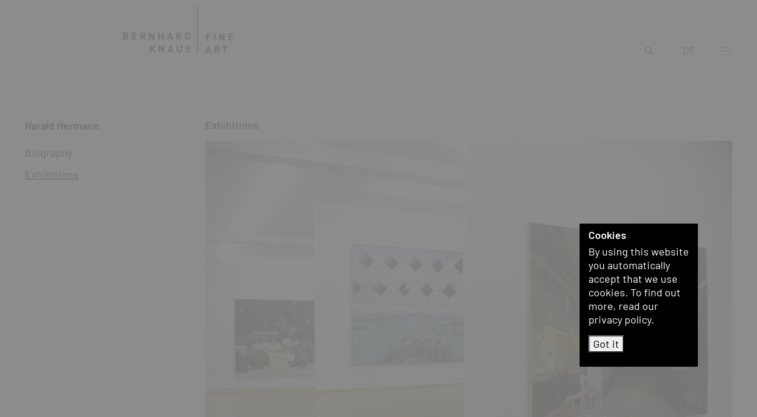

--- FILE ---
content_type: text/html; charset=UTF-8
request_url: https://bernhardknaus.com/en/artist/harald-hermann~a496/exhibitions
body_size: 6273
content:
<!doctype html>
<html lang="en">
    <head>
        <meta charset="utf-8">
        <meta http-equiv="X-UA-Compatible" content="IE=edge">
        <meta name="viewport" content="width=device-width, initial-scale=1">


                
        
                                        
        
        
                            
                            
                
                            
                            
                    <link sizes="16x16" rel="icon" type="image/png" href="/Shared/favicon/5931/image-thumb__5931___auto_6dd93bacc564aaf2919ba4aac956263e/favicon2.png" >
            <link sizes="32x32" rel="icon" type="image/png" href="/Shared/favicon/5931/image-thumb__5931___auto_c7778faf319d0a97481864ca11790e39/favicon2.png" >
            <link sizes="64x64" rel="icon" type="image/png" href="/Shared/favicon/5931/image-thumb__5931___auto_692861ca1c38906a5e70385077c99d62/favicon2.png" >
            <link sizes="196x196" rel="icon" type="image/png" href="/Shared/favicon/5931/image-thumb__5931___auto_86f569b0c0121ee3cec448fea5461607/favicon2.png" >
            <link sizes="160x160" rel="icon" type="image/png" href="/Shared/favicon/5931/image-thumb__5931___auto_b68844acc46de079d1b52b0b310655d6/favicon2.png" >
            <link sizes="96x96" rel="icon" type="image/png" href="/Shared/favicon/5931/image-thumb__5931___auto_e3262ae7ffb70607c4c3b4d5b0afad56/favicon2.png" >
            <link sizes="57x57" rel="icon" type="image/png" href="/Shared/favicon/5931/image-thumb__5931___auto_c5f3143f8e17e2a20053f3e8f170b61e/favicon2.png" >
            <link sizes="114x114" rel="icon" type="image/png" href="/Shared/favicon/5931/image-thumb__5931___auto_56fbf8f4688c860085c0e74021c217b3/favicon2.png" >
            <link sizes="72x72" rel="icon" type="image/png" href="/Shared/favicon/5931/image-thumb__5931___auto_685781fc26719ec4a17fda1785b0bf9e/favicon2.png" >
            <link sizes="144x144" rel="icon" type="image/png" href="/Shared/favicon/5931/image-thumb__5931___auto_1c06d9e9c819c17e99a2f837f4a3053b/favicon2.png" >
            <link sizes="60x60" rel="icon" type="image/png" href="/Shared/favicon/5931/image-thumb__5931___auto_6302e4dc5f3303347509835b80caaf1e/favicon2.png" >
            <link sizes="120x120" rel="icon" type="image/png" href="/Shared/favicon/5931/image-thumb__5931___auto_7e2f00f39802cbe865b3682d2687e501/favicon2.png" >
            <link sizes="76x76" rel="icon" type="image/png" href="/Shared/favicon/5931/image-thumb__5931___auto_d9c9a11f4c8882c2a2bfc03d67f336cb/favicon2.png" >
            <link sizes="152x152" rel="icon" type="image/png" href="/Shared/favicon/5931/image-thumb__5931___auto_caf47f99a8c53553bdb604cf272e3c8d/favicon2.png" >
            <link sizes="180x180" rel="icon" type="image/png" href="/Shared/favicon/5931/image-thumb__5931___auto_a33e0df529435a95776e679a74c799c0/favicon2.png" >
        
                    <link rel="icon" sizes="any" type="image/svg+xml" href="/Shared/favicon/favicon2.svg">
        
                            <title>Harald Hermann - Exhibitions - Gallery Bernhard Knaus Fine Art, Frankfurt am Main : B. Knaus Fine Art</title>
            <meta name="description" content="Current exhibitions and exhibition archive of the gallery Bernhard Knaus Fine Art, Frankfurt" />

        
                    <link href="https://bernhardknaus.com/dist/galerie.css?lastUpdate=2022-12-11" media="screen" rel="stylesheet" type="text/css" />
<link href="https://bernhardknaus.com/dist/galeriePrint.css?lastUpdate=2022-12-11" media="print" rel="stylesheet" type="text/css" />
        
                    
        
        <meta property="og:type"          content="website" >
        <meta name="twitter:card" content="summary_large_image">
        <meta name="twitter:site" content="@BernhardKnaus" >

                    <meta property="og:title" content="Harald Hermann - Exhibitions - Gallery Bernhard Knaus Fine Art, Frankfurt am Main" >
                    
                    <meta property="og:description"   content="Current exhibitions and exhibition archive of the gallery Bernhard Knaus Fine Art, Frankfurt" >
                    
                                                                <meta property="og:image" content="https://bernhardknaus.com/Shared/Logo/8752/image-thumb__8752__facebookShareImage/facebookShare-bkfa.png" >
        <meta property="og:image:alt" content="Galerie Bernhard Knaus Fine Art, Frankfurt am Main" >

                            
                            
                            
                                <link rel="alternate" hreflang="de" href="https://bernhardknaus.com/de/kuenstler/harald-hermann~a496/ausstellungen" >
            <link rel="alternate" hreflang="en" href="https://bernhardknaus.com/en/artist/harald-hermann~a496/exhibitions" >
            <link rel="canonical" href="https://bernhardknaus.com/en/artist/harald-hermann~a496/exhibitions" >
            <meta property="og:url" content="https://bernhardknaus.com/en/artist/harald-hermann~a496/exhibitions" >
                <link rel="alternate" href="https://bernhardknaus.com/de/kuenstler/harald-hermann~a496/ausstellungen" hreflang="x-default" >
    </head>
    <body class="default   ">
        <div id="MfAllowSpace">
            <header id="MfPageHeader" class="mfPageHeader fixed-top">
                <div class="container-fluid h-100">
                    <div class="row h-100 justify-content-bottom align-items-bottom">
                        <div class="col-5 col-md-3 col-xl-2 projectLogo projectLogoLeft">
                            <span class="d-none fullLogoForSmall">
                                <img src="/Shared/Logo/BKFA_logo_schwarz.svg"
                                     width="146"
                                     height="80"
                                     class="mfLogo"
                                     alt="Bernhard Knaus - Fine Art"
                                     title="Bernhard Knaus - Fine Art" >
                            </span>
                            <a href="/en" title="Galerie Bernhard Knaus Fine Art, Frankfurt am Main">
                                <span class="d-print-none">
                                    <img src="/Shared/Logo/cleared_logo-left.svg"
                                         width="126.55"
                                         height="80"
                                         class="mfLogo mfLogoLeft"
                                         alt="Bernhard Knaus - Fine Art"
                                         title="Bernhard Knaus - Fine Art" >
                                </span>
                            </a>
                        </div>
                        <div class="col-4 col-md-2 col-xl-2 projectLogoRight d-print-none">
                            <a href="/en" title="Galerie Bernhard Knaus Fine Art, Frankfurt am Main">
                                <img src="/Shared/Logo/cleared_logo-right2_1.svg"
                                     width="47.2667"
                                     height="80"
                                     class="mfLogo mfLogoRight"
                                     alt="Bernhard Knaus - Fine Art"
                                     title="Bernhard Knaus - Fine Art" >
                            </a>
                        </div>
                    </div>
                </div>
            </header>

            <div id="MfServiceLine" class="mfServiceLine d-print-none">
                <div id="MfSearchFieldDesktop" class="d-print-none serviceField mfSearchField mfSearchFieldDesktop d-none">
                    <input id="MfSearchInputDesktop" type="text" class="mfSearchFieldInput mfSearchFieldInputDesktop">
                                    </div>


                <a id="MfSearchBtn" class="d-print-none serviceBtn searchBtn d-none d-md-block" href="/search" title="Search">
                    <svg version="1.1" id="Ebene_1" xmlns="http://www.w3.org/2000/svg" xmlns:xlink="http://www.w3.org/1999/xlink" x="0px" y="0px"
                         viewBox="0 0 500 500" style="enable-background:new 0 0 500 500;" xml:space="preserve">
                                <path id="Lupe" d="M300,323.7c-30.2,23.7-67.5,36.5-105.9,36.5c-96.4,0.6-175.1-77-175.8-173.4S95.3,11.6,191.8,11
                                    c96.4-0.6,175.1,77,175.8,173.4c0,0.4,0,0.8,0,1.2c0.1,41.2-14.5,81.1-41,112.7L489,461.9l-25.8,26L300,323.7z M57.1,185.6
                                    C57.7,261.2,119.4,322,195,321.5s136.4-62.3,135.9-137.9c-0.5-75.2-61.6-135.8-136.8-135.9C118.2,48.1,57,109.7,57.1,185.6z"/>
                                </svg>
                </a>

                                                                                                                <a class="d-print-none serviceBtn langSwitcher" href="/de/kuenstler/harald-hermann~a496/ausstellungen" title="de" hreflang="de">DE</a>
                                    

                                <button id="NavigationOpener" class="d-print-none serviceBtn navbar-toggle collapsed">

                    <svg id="MfCloseIcon" class="closeIcon d-none" xmlns="http://www.w3.org/2000/svg" x="0px" y="0px" width="24" height="24" viewBox="0 0 500 500" style="enable-background:new 0 0 500 500;" xml:space="preserve"><style type="text/css">.st0{fill:#2B2E34;}</style><polygon class="st0" points="464,48.3 446.7,31 247.1,230.6 47.5,31 30.2,48.3 229.8,247.9 30.2,447.5 47.5,464.8 247.1,265.2 446.7,464.8 464,447.5 264.4,247.9 "/></svg>
                    
                    <svg id="MfBurgerIcon" class="burgerIcon" version="1.1" xmlns="http://www.w3.org/2000/svg" xmlns:xlink="http://www.w3.org/1999/xlink" x="0px" y="0px"
                         viewBox="0 0 500 500" style="enable-background:new 0 0 500 500;" xml:space="preserve">
                                        <style type="text/css">
                                            .st0{fill:#2B2E34;}
                                        </style>
                        <g id="Hamburger_Button" transform="translate(1.273 23.149)">
                            <rect x="12.7" y="4.7" class="st0" width="472" height="25.9"/>
                            <rect x="12.7" y="208" class="st0" width="472" height="25.9"/>
                            <rect x="12.7" y="411.3" class="st0" width="472" height="25.9"/>
                        </g>
                                    </svg>
                </button>
            </div>

            <div id="MainNavigationContainer" class="hidden d-print-none">
                <nav>
                                        <div class="mfNavColContainer mfNavMain d-print-none">
                        <div class="mfInnerContainer">
                                                                                                                                                                                                    <ul class="navigation">
    <li>
        <a id="pimcore-navigation-renderer-menu-5" title="Artists" class=" main" href="/en/artists">Artists</a>
    </li>
    <li>
        <a id="pimcore-navigation-renderer-menu-6" title="Exhibitions" class=" main" href="/en/exhibitions">Exhibitions</a>
    </li>
    <li>
        <a id="pimcore-navigation-renderer-menu-117" title="Viewingroom" class=" main" href="https://www.artsy.net/partner/bernhard-knaus-fine-art/viewing-rooms" target="_blank">Viewingroom</a>
    </li>
    <li>
        <a id="pimcore-navigation-renderer-menu-49" title="Editions" class=" main" href="/en/editions/serien">Editions</a>
    </li>
    <li>
        <a id="pimcore-navigation-renderer-menu-50" title="Books" class=" main" href="/en/books">Books</a>
    </li>
    <li>
        <a id="pimcore-navigation-renderer-menu-51" title="News" class=" main" href="/en/news">News</a>
    </li>
    <li>
        <a id="pimcore-navigation-renderer-menu-47" title="Architectures" class=" main" href="/en/architectures/serien">Architectures</a>
    </li>
    <li>
        <a id="pimcore-navigation-renderer-menu-52" title="Channels" class=" main" href="/en/channels">Channels</a>
    </li>
    <li>
        <a id="pimcore-navigation-renderer-menu-108" class=" main" href="/en/Collectors%20Guide">Collectors Guide</a>
    </li>
    <li>
        <a id="pimcore-navigation-renderer-menu-53" title="About" class=" main" href="/en/about">About</a>
    </li>
    <li>
        <a id="pimcore-navigation-renderer-menu-54" title="Contact" class=" main" href="/en/contact">Contact</a>
    </li>
</ul>

                            <div id="MfSearchFieldMobile" class="d-print-none serviceField mfSearchField mfSearchFieldMobile d-md-none">
                                <span id="MfSearchFieldMobileOpen" class="mfSearchFieldMobileOpen">Search</span>
                                <input id="MfSearchFieldInputMobile" type="text" class="d-none mfSearchFieldInput mfSearchFieldInputMobile">
                            </div>
                        </div>
                    </div>
                </nav>
            </div>

            <div id="MfPageContent">
                    
    
    
    


    <div id="MfExhibitionList" class="mfExhibitionListContainer container-fluid">

                    <div class="row section">
                                                                                                    <aside id="MfSubNavCol" class="col-12 col-md-3 col-xl-2 mfSubNavCol d-print-none ">
                    <div class="mfSticky" id="MfSubnavSticky">
                                                            
    <div class="mfSubNavigation d-none d-md-block">
        <h1 class="artist first">
            <a href="/en/artist/harald-hermann~a496" title="Harald Hermann">Harald Hermann</a>
        </h1>

        <ul class="subNavigation">

            <li>
                                <a class="" href="/en/artist/harald-hermann~a496/biography" title="Biography">Biography</a>
            </li>

            

                                            <li><a class="active" href="/en/artist/harald-hermann~a496/exhibitions" title="Exhibitions">Exhibitions</a></li>
            

            

            
            
            
            
                    </ul>
    </div>

                                            </div>
                </aside>
                <div class="col-12 col-md-9 col-xl-10">

                    <div class="d-md-none">
                                                    <p class="mfMobileTitle">
                                                                <a href="/en/artist/harald-hermann~a496" title="Harald Hermann">
                                    Harald Hermann
                                </a><br>
                                <span class="mfSelectedSection">Exhibitions</span>
                            </p>
                                            </div>


                    <div class="section first">
                        <div class="d-none d-md-block">
                                                            <h2 class="first">Exhibitions</h2>
                                                    </div>
                        <figure>
                                                                                    <a href="/en/artist/harald-hermann~a496/exhibitions/harald-hermann-fantasmi~e9450" title="Fantasmi">
                                    <picture >
	<source srcset="/Kuenstler/Archiv/3981/image-thumb__3981__fullContent/harald-hermann-expo-2009-fantasmi-a~-~media--8a2a7a85--query.webp 1x, /Kuenstler/Archiv/3981/image-thumb__3981__fullContent/harald-hermann-expo-2009-fantasmi-a~-~media--8a2a7a85--query@2x.webp 2x" media="(min-width: 1920px)" width="510" height="382" type="image/webp" />
	<source srcset="/Kuenstler/Archiv/3981/image-thumb__3981__fullContent/harald-hermann-expo-2009-fantasmi-a~-~media--8a2a7a85--query.jpg 1x, /Kuenstler/Archiv/3981/image-thumb__3981__fullContent/harald-hermann-expo-2009-fantasmi-a~-~media--8a2a7a85--query@2x.jpg 2x" media="(min-width: 1920px)" width="510" height="382" type="image/jpeg" />
	<source srcset="/Kuenstler/Archiv/3981/image-thumb__3981__fullContent/harald-hermann-expo-2009-fantasmi-a~-~media--9a2dd926--query.webp 1x, /Kuenstler/Archiv/3981/image-thumb__3981__fullContent/harald-hermann-expo-2009-fantasmi-a~-~media--9a2dd926--query@2x.webp 2x" media="(min-width: 1200px)" width="510" height="382" type="image/webp" />
	<source srcset="/Kuenstler/Archiv/3981/image-thumb__3981__fullContent/harald-hermann-expo-2009-fantasmi-a~-~media--9a2dd926--query.jpg 1x, /Kuenstler/Archiv/3981/image-thumb__3981__fullContent/harald-hermann-expo-2009-fantasmi-a~-~media--9a2dd926--query@2x.jpg 2x" media="(min-width: 1200px)" width="510" height="382" type="image/jpeg" />
	<source srcset="/Kuenstler/Archiv/3981/image-thumb__3981__fullContent/harald-hermann-expo-2009-fantasmi-a~-~media--08a5fdd3--query.webp 1x, /Kuenstler/Archiv/3981/image-thumb__3981__fullContent/harald-hermann-expo-2009-fantasmi-a~-~media--08a5fdd3--query@2x.webp 2x" media="(min-width: 992px)" width="510" height="382" type="image/webp" />
	<source srcset="/Kuenstler/Archiv/3981/image-thumb__3981__fullContent/harald-hermann-expo-2009-fantasmi-a~-~media--08a5fdd3--query.jpg 1x, /Kuenstler/Archiv/3981/image-thumb__3981__fullContent/harald-hermann-expo-2009-fantasmi-a~-~media--08a5fdd3--query@2x.jpg 2x" media="(min-width: 992px)" width="510" height="382" type="image/jpeg" />
	<source srcset="/Kuenstler/Archiv/3981/image-thumb__3981__fullContent/harald-hermann-expo-2009-fantasmi-a~-~media--df42eb16--query.webp 1x, /Kuenstler/Archiv/3981/image-thumb__3981__fullContent/harald-hermann-expo-2009-fantasmi-a~-~media--df42eb16--query@2x.webp 2x" media="(min-width: 768px)" width="510" height="382" type="image/webp" />
	<source srcset="/Kuenstler/Archiv/3981/image-thumb__3981__fullContent/harald-hermann-expo-2009-fantasmi-a~-~media--df42eb16--query.jpg 1x, /Kuenstler/Archiv/3981/image-thumb__3981__fullContent/harald-hermann-expo-2009-fantasmi-a~-~media--df42eb16--query@2x.jpg 2x" media="(min-width: 768px)" width="510" height="382" type="image/jpeg" />
	<source srcset="/Kuenstler/Archiv/3981/image-thumb__3981__fullContent/harald-hermann-expo-2009-fantasmi-a~-~media--4f35149e--query.webp 1x, /Kuenstler/Archiv/3981/image-thumb__3981__fullContent/harald-hermann-expo-2009-fantasmi-a~-~media--4f35149e--query@2x.webp 2x" media="(min-width: 576px)" width="510" height="382" type="image/webp" />
	<source srcset="/Kuenstler/Archiv/3981/image-thumb__3981__fullContent/harald-hermann-expo-2009-fantasmi-a~-~media--4f35149e--query.jpg 1x, /Kuenstler/Archiv/3981/image-thumb__3981__fullContent/harald-hermann-expo-2009-fantasmi-a~-~media--4f35149e--query@2x.jpg 2x" media="(min-width: 576px)" width="510" height="382" type="image/jpeg" />
	<source srcset="/Kuenstler/Archiv/3981/image-thumb__3981__fullContent/harald-hermann-expo-2009-fantasmi-a.webp 1x, /Kuenstler/Archiv/3981/image-thumb__3981__fullContent/harald-hermann-expo-2009-fantasmi-a@2x.webp 2x" width="510" height="382" type="image/webp" />
	<source srcset="/Kuenstler/Archiv/3981/image-thumb__3981__fullContent/harald-hermann-expo-2009-fantasmi-a.jpg 1x, /Kuenstler/Archiv/3981/image-thumb__3981__fullContent/harald-hermann-expo-2009-fantasmi-a@2x.jpg 2x" width="510" height="382" type="image/jpeg" />
	<img class="w100" alt="Fantasmi" title="Fantasmi" src="/Kuenstler/Archiv/3981/image-thumb__3981__fullContent/harald-hermann-expo-2009-fantasmi-a.jpg" width="510" height="382" loading="lazy" srcset="/Kuenstler/Archiv/3981/image-thumb__3981__fullContent/harald-hermann-expo-2009-fantasmi-a.jpg 1x, /Kuenstler/Archiv/3981/image-thumb__3981__fullContent/harald-hermann-expo-2009-fantasmi-a@2x.jpg 2x" />
</picture>

                                </a>
                                                                                                                                                                                <figcaption class="artistSection">
                            
                            Fantasmi<br>

                                                            23.10. - 28.11.2009<br>
                            
                        </figcaption>
                    </figure>
                    </div>

                    
                                            <div class="row">
                                                                                                                                                                                                        <div class="col-12 col-md-6 listItem">
                            <figure>
                                                                                                            <a href="/en/artist/harald-hermann~a496/exhibitions/patterns-in-nature~e9453" title="Patterns in Nature">
                                            <picture >
	<source srcset="/Ausstellungen/2009/8643/image-thumb__8643__exhibitionListImage/patterns-in-nature-expo-2009-a~-~media--9a2dd926--query.webp 1x, /Ausstellungen/2009/8643/image-thumb__8643__exhibitionListImage/patterns-in-nature-expo-2009-a~-~media--9a2dd926--query@2x.webp 2x" media="(min-width: 1200px)" width="510" height="340" type="image/webp" />
	<source srcset="/Ausstellungen/2009/8643/image-thumb__8643__exhibitionListImage/patterns-in-nature-expo-2009-a~-~media--9a2dd926--query.jpg 1x, /Ausstellungen/2009/8643/image-thumb__8643__exhibitionListImage/patterns-in-nature-expo-2009-a~-~media--9a2dd926--query@2x.jpg 2x" media="(min-width: 1200px)" width="510" height="340" type="image/jpeg" />
	<source srcset="/Ausstellungen/2009/8643/image-thumb__8643__exhibitionListImage/patterns-in-nature-expo-2009-a~-~media--08a5fdd3--query.webp 1x, /Ausstellungen/2009/8643/image-thumb__8643__exhibitionListImage/patterns-in-nature-expo-2009-a~-~media--08a5fdd3--query@2x.webp 2x" media="(min-width: 992px)" width="510" height="340" type="image/webp" />
	<source srcset="/Ausstellungen/2009/8643/image-thumb__8643__exhibitionListImage/patterns-in-nature-expo-2009-a~-~media--08a5fdd3--query.jpg 1x, /Ausstellungen/2009/8643/image-thumb__8643__exhibitionListImage/patterns-in-nature-expo-2009-a~-~media--08a5fdd3--query@2x.jpg 2x" media="(min-width: 992px)" width="510" height="340" type="image/jpeg" />
	<source srcset="/Ausstellungen/2009/8643/image-thumb__8643__exhibitionListImage/patterns-in-nature-expo-2009-a~-~media--df42eb16--query.webp 1x, /Ausstellungen/2009/8643/image-thumb__8643__exhibitionListImage/patterns-in-nature-expo-2009-a~-~media--df42eb16--query@2x.webp 2x" media="(min-width: 768px)" width="510" height="340" type="image/webp" />
	<source srcset="/Ausstellungen/2009/8643/image-thumb__8643__exhibitionListImage/patterns-in-nature-expo-2009-a~-~media--df42eb16--query.jpg 1x, /Ausstellungen/2009/8643/image-thumb__8643__exhibitionListImage/patterns-in-nature-expo-2009-a~-~media--df42eb16--query@2x.jpg 2x" media="(min-width: 768px)" width="510" height="340" type="image/jpeg" />
	<source srcset="/Ausstellungen/2009/8643/image-thumb__8643__exhibitionListImage/patterns-in-nature-expo-2009-a.webp 1x, /Ausstellungen/2009/8643/image-thumb__8643__exhibitionListImage/patterns-in-nature-expo-2009-a@2x.webp 2x" width="510" height="340" type="image/webp" />
	<source srcset="/Ausstellungen/2009/8643/image-thumb__8643__exhibitionListImage/patterns-in-nature-expo-2009-a.jpg 1x, /Ausstellungen/2009/8643/image-thumb__8643__exhibitionListImage/patterns-in-nature-expo-2009-a@2x.jpg 2x" width="510" height="340" type="image/jpeg" />
	<img class="w100" alt="Patterns in Nature" title="Patterns in Nature" src="/Ausstellungen/2009/8643/image-thumb__8643__exhibitionListImage/patterns-in-nature-expo-2009-a.jpg" width="510" height="340" loading="lazy" srcset="/Ausstellungen/2009/8643/image-thumb__8643__exhibitionListImage/patterns-in-nature-expo-2009-a.jpg 1x, /Ausstellungen/2009/8643/image-thumb__8643__exhibitionListImage/patterns-in-nature-expo-2009-a@2x.jpg 2x" />
</picture>

                                        </a>
                                                                    
                                                                                                                                                                    <figcaption class="artistSection">
                                                                            <strong>
                                                                                                                                        <a href="/en/artist/ralf-peters~a486/exhibitions" title="Ralf Peters">Ralf Peters</a>,                                                 <a href="/en/artist/harald-hermann~a496/exhibitions" title="Harald Hermann">Harald Hermann</a>,                                                 <a href="/en/artist/simon-halfmeyer~a498/exhibitions" title="Simon Halfmeyer">Simon Halfmeyer</a>,                                                 <a href="/en/artist/christiane-loehr~a557/exhibitions" title="Christiane Löhr">Christiane Löhr</a>,                                                 <a href="/en/artist/cecilia-westerberg~a569/exhibitions" title="Cecilia Westerberg">Cecilia Westerberg</a>,                                                 <a href="/en/artist/michaela-math~a500/exhibitions" title="Michaela Math">Michaela Math</a></strong><br>
                                    
                                    Patterns in Nature<br>

                                                                            26.03. - 09.05.2009<br>
                                                                    </figcaption>
                            </figure>
                        </div>
                                                        </div>
                                    </div>
            </div>
            </div>

            </div>

            <footer id="MfPageFooter">
                <div class="container-fluid">
    <div class="row">
        <div class="col-8 col-md-3 item item-address">
                        <strong>Bernhard Knaus Fine Art</strong><br>
                        <p>Niddastrasse 84<br />
60329 Frankfurt am Main<br />
Fon +49 (0)69 244 507 68<br />
<a href="mailto:knaus@bernhardknaus.de">knaus@bernhardknaus.de</a><br />
<a href="https://bernhardknaus.com" title="Galerie Bernhard Knaus">bernhardknaus.com</a></p>

        </div>
                    <div class="d-md-none col-4  col-md-3 item item-mixedSmall text-right d-print-none">
                <p><a href="/en/imprint" title="Imprint">Imprint</a><br />
<a href="/en/data-privacy" title="Data-privacy">Data-privacy</a></p>

            </div>
        
        <div class="col-12  col-md-3 item item-openinghours">
                        <strong>Opening Hours</strong><br>
            <p>Tuesday - Friday 1 - 6 pm<br />
Saturday 11 am - 3 pm<br />
and by appointment</p>

<p>Closed on public holidays.</p>

        </div>
        <div class="col-12  col-md-3 item item-newsletterform d-print-none">
                        <strong>Join our mailing list </strong><br>
            <br>
            
    <form name="form_newsletter" method="post" action="/formNewsletterOrder" id="MfFormNewsletterOrder" class="mfSmileType3">
    <div class="form-errors">
        
    </div>

    <input type="hidden" id="form_newsletter_lang" name="form_newsletter[lang]" value="en" data-cy="form_newsletter_lang" />

    <div class="row">
        <div class="col col-md-12 elem-sm">
            <label for="form_newsletter_name" class="visually-hidden">Vorname, Nachname</label>
            <input type="text" id="form_newsletter_name" name="form_newsletter[name]" required="required" placeholder="First Name, last Name" class="smileDetect" autocomplete="off" data-cy="form_newsletter_name" />
            
        </div>
    </div>
    <div class="row">
        <div class="col col-md-12 elem-sm">
            <label for="form_newsletter_email" class="visually-hidden">Mail</label>
            <input type="email" id="form_newsletter_email" name="form_newsletter[email]" required="required" placeholder="Email" data-cy="form_newsletter_email" />
            
        </div>
    </div>
    <div class="row">
        <div class="col col-md-12 elem-sm">
            <label for="form_newsletter_send" class="visually-hidden">Send</label>
            <button type="submit" id="form_newsletter_send" name="form_newsletter[send]" data-cy="form_newsletter_submit">Subscribe</button>
        </div>
    </div>
    <div id="MfBeforSendInfoFooter" class="beforSendInfo">
        By submitting this form and registering for our newsletter, you consent to the storage and processing of your data in accordance with our privacy policy. You can unsubscribe from the newsletter at any time. 
    </div>

    <input type="hidden" id="form_newsletter__token" name="form_newsletter[_token]" value="73ed2b322c6acc2765a076.VZmFyWrftsx2MJdT3sB90l6HYuF-QZiJlIMMFzvovmg.Fsb9vx6mxbk4AqE4j69Log_SG9EUG6_5wuVtdEyE6AMWyNK5JZaCvkAd8A" /></form>


        </div>
                    <div class="col-12  col-md-3 item  item-mixed">
                <div class="socialmediaLine d-print-none">
    <ul>
                                    <li>
                    <a href="https://www.artsy.net/partner/bernhard-knaus-fine-art" target="_blank" title="Artsy">
                                                    <img alt="Artsy" src="/Shared/SocialMediaIcons/artsy-logo-white-large.svg" class="socialmediaIcon" title="Artsy" width="1250" height="434">
                                            </a>
                </li>
                                                <li>
                    <a href="https://dailyartfair.com/exhibitions/bernhard-knaus-fine-art" target="_blank" title="DailyArtFair">
                                                    <img alt="DailyArtFair" src="/Shared/SocialMediaIcons/daf-logo-white.svg" class="socialmediaIcon" title="DailyArtFair" width="688" height="688">
                                            </a>
                </li>
                                                <li>
                    <a href="https://www.facebook.com/BernhardKnausFineArtFrankfurt" target="_blank" title="facebook">
                                                    <img alt="facebook" src="/Shared/SocialMediaIcons/white/facebook.svg" class="socialmediaIcon" title="facebook" width="500" height="500">
                                            </a>
                </li>
                                                <li>
                    <a href="https://www.instagram.com/bernhard_knaus_fine_art/" target="_blank" title="Instagram">
                                                    <img alt="Instagram" src="/Shared/SocialMediaIcons/white/instagram.svg" class="socialmediaIcon" title="Instagram" width="500" height="500">
                                            </a>
                </li>
                                                <li>
                    <a href="https://ocula.com/art-galleries/bernhard-knaus-fine-art/" target="_blank" title="Ocula">
                                                    <img alt="Ocula" src="/Shared/SocialMediaIcons/Circle-BW.svg" class="socialmediaIcon" title="Ocula" width="2000" height="2000">
                                            </a>
                </li>
                                                <li>
                    <a href="https://twitter.com/BernhardKnaus/" target="_blank" title="Twitter">
                                                    <img alt="Twitter" src="/Shared/SocialMediaIcons/twitter-logo-white.svg" class="socialmediaIcon" title="Twitter" width="248" height="204">
                                            </a>
                </li>
                        </ul>
</div>

                <div class="d-none d-md-block d-print-none"><p><a href="/en/imprint" title="Imprint">Imprint</a><br />
<a href="/en/data-privacy" title="Data-privacy">Data-privacy</a></p>
</div>
                <p>© Bernhard Knaus 2021</p>

            </div>
            </div>
</div>

                <p class="sponsorList text-center">
                    <span class="sponsoredBy">Website funded by</span><br>
                                                                                    <a href="https://www.kulturstaatsministerin.de" class="sponsor"><picture >
	<source srcset="/Sponsoren/9194/image-thumb__9194__sponsor/bkm_2017_office_farbe_de.webp 1x, /Sponsoren/9194/image-thumb__9194__sponsor/bkm_2017_office_farbe_de@2x.webp 2x" width="125" height="40" type="image/webp" />
	<source srcset="/Sponsoren/9194/image-thumb__9194__sponsor/bkm_2017_office_farbe_de.png 1x, /Sponsoren/9194/image-thumb__9194__sponsor/bkm_2017_office_farbe_de@2x.png 2x" width="125" height="40" type="image/png" />
	<img src="/Sponsoren/9194/image-thumb__9194__sponsor/bkm_2017_office_farbe_de.png" width="125" height="40" alt="" loading="lazy" srcset="/Sponsoren/9194/image-thumb__9194__sponsor/bkm_2017_office_farbe_de.png 1x, /Sponsoren/9194/image-thumb__9194__sponsor/bkm_2017_office_farbe_de@2x.png 2x" />
</picture>
</a>
                                            <a href="https://www.bundesregierung.de/breg-de/bundesregierung/staatsministerin-fuer-kultur-und-medien/neustart-kultur-startet-1767056" class="sponsor"><picture >
	<source srcset="/Sponsoren/9195/image-thumb__9195__sponsor/bkm_neustart_kultur_wortmarke_neg_rgb_rz.webp 1x, /Sponsoren/9195/image-thumb__9195__sponsor/bkm_neustart_kultur_wortmarke_neg_rgb_rz@2x.webp 2x" width="40" height="40" type="image/webp" />
	<source srcset="/Sponsoren/9195/image-thumb__9195__sponsor/bkm_neustart_kultur_wortmarke_neg_rgb_rz.png 1x, /Sponsoren/9195/image-thumb__9195__sponsor/bkm_neustart_kultur_wortmarke_neg_rgb_rz@2x.png 2x" width="40" height="40" type="image/png" />
	<img src="/Sponsoren/9195/image-thumb__9195__sponsor/bkm_neustart_kultur_wortmarke_neg_rgb_rz.png" width="40" height="40" alt="" loading="lazy" srcset="/Sponsoren/9195/image-thumb__9195__sponsor/bkm_neustart_kultur_wortmarke_neg_rgb_rz.png 1x, /Sponsoren/9195/image-thumb__9195__sponsor/bkm_neustart_kultur_wortmarke_neg_rgb_rz@2x.png 2x" />
</picture>
</a>
                                            <a href="https://www.dvarch.de" class="sponsor"><picture >
	<source srcset="/Sponsoren/9196/image-thumb__9196__sponsor/dva-logo.webp 1x, /Sponsoren/9196/image-thumb__9196__sponsor/dva-logo@2x.webp 2x" width="126" height="40" type="image/webp" />
	<source srcset="/Sponsoren/9196/image-thumb__9196__sponsor/dva-logo.png 1x, /Sponsoren/9196/image-thumb__9196__sponsor/dva-logo@2x.png 2x" width="126" height="40" type="image/png" />
	<img src="/Sponsoren/9196/image-thumb__9196__sponsor/dva-logo.png" width="126" height="40" alt="" loading="lazy" srcset="/Sponsoren/9196/image-thumb__9196__sponsor/dva-logo.png 1x, /Sponsoren/9196/image-thumb__9196__sponsor/dva-logo@2x.png 2x" />
</picture>
</a>
                                    </p>
            </footer>
        </div>

                            
        <div id="MfGridSize" class="mfGridSizeBox  d-print-none" data-sec="96da2f590cd7246bbde0051047b0d6f7.6afea01a22445e0765cf9aac68b1b763@bernhardknaus.com">
            <div id="xs" class="item d-block d-sm-none">xs</div>
            <div id="sm" class="item d-none d-sm-block d-md-none">sm</div>
            <div id="md" class="item d-none d-md-block d-lg-none">md</div>
            <div id="lg" class="item d-none d-lg-block d-xl-none">lg</div>
            <div id="xl" class="item d-none d-xl-block">xl</div>
        </div>
        <div id="GetGridstatus" class="d-print-none">
            <span class="item d-block d-sm-none" data-gridstatus="xs" data-gridstatusno="1"></span>
            <span class="item d-none d-sm-block d-md-none" data-gridstatus="sm" data-gridstatusno="2"></span>
            <span class="item d-none d-md-block d-lg-none" data-gridstatus="md" data-gridstatusno="3"></span>
            <span class="item d-none d-lg-block d-xl-none" data-gridstatus="lg" data-gridstatusno="4"></span>
            <span class="item d-none d-xl-block" data-gridstatus="xl" data-gridstatusno="5"></span>
        </div>

        <div id="MfCookieMsg" class="mfCookieMsg d-none d-print-none">
            <div class="h1">Cookies</div>
            <p>
                By using this website you automatically accept that we use cookies. To find out more, read our privacy policy.<br>
                <button id="MfCookieBtn" class="mfCookieBtn" type="button">Got it</button>
            </p>
        </div>

                <img id="MfFooterSpm" src="#" data-src="/img/footer-spm.svg" alt="footerSpm" width="1" height="1" >

                    <span id="MfMatomoCounter" data-status="true"></span>
        
                <script src="/dist/galerie.js?lastUpdate=2022-12-11"></script>
            </body>
</html>


--- FILE ---
content_type: application/javascript
request_url: https://bernhardknaus.com/dist/galerie.js?lastUpdate=2022-12-11
body_size: 562679
content:
/*! For license information please see galerie.js.LICENSE.txt */
!function(){var t={741:function(t,e,n){var i,o;!function(r,s){"use strict";void 0===(o="function"==typeof(i=s)?i.call(e,n,e,t):i)||(t.exports=o)}(window,(function(){"use strict";var t=function(){var t=window.Element.prototype;if(t.matches)return"matches";if(t.matchesSelector)return"matchesSelector";for(var e=["webkit","moz","ms","o"],n=0;n<e.length;n++){var i=e[n]+"MatchesSelector";if(t[i])return i}}();return function(e,n){return e[t](n)}}))},47:function(t,e,n){var i,o;!function(r,s){i=[n(741)],o=function(t){return function(t,e){"use strict";var n={extend:function(t,e){for(var n in e)t[n]=e[n];return t},modulo:function(t,e){return(t%e+e)%e}},i=Array.prototype.slice;n.makeArray=function(t){return Array.isArray(t)?t:null==t?[]:"object"==typeof t&&"number"==typeof t.length?i.call(t):[t]},n.removeFrom=function(t,e){var n=t.indexOf(e);-1!=n&&t.splice(n,1)},n.getParent=function(t,n){for(;t.parentNode&&t!=document.body;)if(t=t.parentNode,e(t,n))return t},n.getQueryElement=function(t){return"string"==typeof t?document.querySelector(t):t},n.handleEvent=function(t){var e="on"+t.type;this[e]&&this[e](t)},n.filterFindElements=function(t,i){t=n.makeArray(t);var o=[];return t.forEach((function(t){if(t instanceof HTMLElement)if(i){e(t,i)&&o.push(t);for(var n=t.querySelectorAll(i),r=0;r<n.length;r++)o.push(n[r])}else o.push(t)})),o},n.debounceMethod=function(t,e,n){n=n||100;var i=t.prototype[e],o=e+"Timeout";t.prototype[e]=function(){var t=this[o];clearTimeout(t);var e=arguments,r=this;this[o]=setTimeout((function(){i.apply(r,e),delete r[o]}),n)}},n.docReady=function(t){var e=document.readyState;"complete"==e||"interactive"==e?setTimeout(t):document.addEventListener("DOMContentLoaded",t)},n.toDashed=function(t){return t.replace(/(.)([A-Z])/g,(function(t,e,n){return e+"-"+n})).toLowerCase()};var o=t.console;return n.htmlInit=function(e,i){n.docReady((function(){var r=n.toDashed(i),s="data-"+r,a=document.querySelectorAll("["+s+"]"),l=document.querySelectorAll(".js-"+r),c=n.makeArray(a).concat(n.makeArray(l)),u=s+"-options",h=t.jQuery;c.forEach((function(t){var n,r=t.getAttribute(s)||t.getAttribute(u);try{n=r&&JSON.parse(r)}catch(e){return void(o&&o.error("Error parsing "+s+" on "+t.className+": "+e))}var a=new e(t,n);h&&h.data(t,i,a)}))}))},n}(r,t)}.apply(e,i),void 0===o||(t.exports=o)}(window)},131:function(t,e,n){var i,o;window,void 0===(o="function"==typeof(i=function(){"use strict";function t(t){var e=parseFloat(t);return-1==t.indexOf("%")&&!isNaN(e)&&e}function e(){}var n="undefined"==typeof console?e:function(t){console.error(t)},i=["paddingLeft","paddingRight","paddingTop","paddingBottom","marginLeft","marginRight","marginTop","marginBottom","borderLeftWidth","borderRightWidth","borderTopWidth","borderBottomWidth"],o=i.length;function r(){for(var t={width:0,height:0,innerWidth:0,innerHeight:0,outerWidth:0,outerHeight:0},e=0;e<o;e++)t[i[e]]=0;return t}function s(t){var e=getComputedStyle(t);return e||n("Style returned "+e+". Are you running this code in a hidden iframe on Firefox? See https://bit.ly/getsizebug1"),e}var a,l=!1;function c(){if(!l){l=!0;var e=document.createElement("div");e.style.width="200px",e.style.padding="1px 2px 3px 4px",e.style.borderStyle="solid",e.style.borderWidth="1px 2px 3px 4px",e.style.boxSizing="border-box";var n=document.body||document.documentElement;n.appendChild(e);var i=s(e);a=200==Math.round(t(i.width)),u.isBoxSizeOuter=a,n.removeChild(e)}}function u(e){if(c(),"string"==typeof e&&(e=document.querySelector(e)),e&&"object"==typeof e&&e.nodeType){var n=s(e);if("none"==n.display)return r();var l={};l.width=e.offsetWidth,l.height=e.offsetHeight;for(var u=l.isBorderBox="border-box"==n.boxSizing,h=0;h<o;h++){var p=i[h],d=n[p],f=parseFloat(d);l[p]=isNaN(f)?0:f}var g=l.paddingLeft+l.paddingRight,v=l.paddingTop+l.paddingBottom,m=l.marginLeft+l.marginRight,y=l.marginTop+l.marginBottom,_=l.borderLeftWidth+l.borderRightWidth,x=l.borderTopWidth+l.borderBottomWidth,b=u&&a,w=t(n.width);!1!==w&&(l.width=w+(b?0:g+_));var E=t(n.height);return!1!==E&&(l.height=E+(b?0:v+x)),l.innerWidth=l.width-(g+_),l.innerHeight=l.height-(v+x),l.outerWidth=l.width+m,l.outerHeight=l.height+y,l}}return u})?i.call(e,n,e,t):i)||(t.exports=o)},755:function(t,e){var n;!function(e,n){"use strict";"object"==typeof t.exports?t.exports=e.document?n(e,!0):function(t){if(!t.document)throw new Error("jQuery requires a window with a document");return n(t)}:n(e)}("undefined"!=typeof window?window:this,(function(i,o){"use strict";var r=[],s=Object.getPrototypeOf,a=r.slice,l=r.flat?function(t){return r.flat.call(t)}:function(t){return r.concat.apply([],t)},c=r.push,u=r.indexOf,h={},p=h.toString,d=h.hasOwnProperty,f=d.toString,g=f.call(Object),v={},m=function(t){return"function"==typeof t&&"number"!=typeof t.nodeType&&"function"!=typeof t.item},y=function(t){return null!=t&&t===t.window},_=i.document,x={type:!0,src:!0,nonce:!0,noModule:!0};function b(t,e,n){var i,o,r=(n=n||_).createElement("script");if(r.text=t,e)for(i in x)(o=e[i]||e.getAttribute&&e.getAttribute(i))&&r.setAttribute(i,o);n.head.appendChild(r).parentNode.removeChild(r)}function w(t){return null==t?t+"":"object"==typeof t||"function"==typeof t?h[p.call(t)]||"object":typeof t}var E="3.6.4",C=function(t,e){return new C.fn.init(t,e)};function T(t){var e=!!t&&"length"in t&&t.length,n=w(t);return!m(t)&&!y(t)&&("array"===n||0===e||"number"==typeof e&&e>0&&e-1 in t)}C.fn=C.prototype={jquery:E,constructor:C,length:0,toArray:function(){return a.call(this)},get:function(t){return null==t?a.call(this):t<0?this[t+this.length]:this[t]},pushStack:function(t){var e=C.merge(this.constructor(),t);return e.prevObject=this,e},each:function(t){return C.each(this,t)},map:function(t){return this.pushStack(C.map(this,(function(e,n){return t.call(e,n,e)})))},slice:function(){return this.pushStack(a.apply(this,arguments))},first:function(){return this.eq(0)},last:function(){return this.eq(-1)},even:function(){return this.pushStack(C.grep(this,(function(t,e){return(e+1)%2})))},odd:function(){return this.pushStack(C.grep(this,(function(t,e){return e%2})))},eq:function(t){var e=this.length,n=+t+(t<0?e:0);return this.pushStack(n>=0&&n<e?[this[n]]:[])},end:function(){return this.prevObject||this.constructor()},push:c,sort:r.sort,splice:r.splice},C.extend=C.fn.extend=function(){var t,e,n,i,o,r,s=arguments[0]||{},a=1,l=arguments.length,c=!1;for("boolean"==typeof s&&(c=s,s=arguments[a]||{},a++),"object"==typeof s||m(s)||(s={}),a===l&&(s=this,a--);a<l;a++)if(null!=(t=arguments[a]))for(e in t)i=t[e],"__proto__"!==e&&s!==i&&(c&&i&&(C.isPlainObject(i)||(o=Array.isArray(i)))?(n=s[e],r=o&&!Array.isArray(n)?[]:o||C.isPlainObject(n)?n:{},o=!1,s[e]=C.extend(c,r,i)):void 0!==i&&(s[e]=i));return s},C.extend({expando:"jQuery"+(E+Math.random()).replace(/\D/g,""),isReady:!0,error:function(t){throw new Error(t)},noop:function(){},isPlainObject:function(t){var e,n;return!(!t||"[object Object]"!==p.call(t))&&(!(e=s(t))||"function"==typeof(n=d.call(e,"constructor")&&e.constructor)&&f.call(n)===g)},isEmptyObject:function(t){var e;for(e in t)return!1;return!0},globalEval:function(t,e,n){b(t,{nonce:e&&e.nonce},n)},each:function(t,e){var n,i=0;if(T(t))for(n=t.length;i<n&&!1!==e.call(t[i],i,t[i]);i++);else for(i in t)if(!1===e.call(t[i],i,t[i]))break;return t},makeArray:function(t,e){var n=e||[];return null!=t&&(T(Object(t))?C.merge(n,"string"==typeof t?[t]:t):c.call(n,t)),n},inArray:function(t,e,n){return null==e?-1:u.call(e,t,n)},merge:function(t,e){for(var n=+e.length,i=0,o=t.length;i<n;i++)t[o++]=e[i];return t.length=o,t},grep:function(t,e,n){for(var i=[],o=0,r=t.length,s=!n;o<r;o++)!e(t[o],o)!==s&&i.push(t[o]);return i},map:function(t,e,n){var i,o,r=0,s=[];if(T(t))for(i=t.length;r<i;r++)null!=(o=e(t[r],r,n))&&s.push(o);else for(r in t)null!=(o=e(t[r],r,n))&&s.push(o);return l(s)},guid:1,support:v}),"function"==typeof Symbol&&(C.fn[Symbol.iterator]=r[Symbol.iterator]),C.each("Boolean Number String Function Array Date RegExp Object Error Symbol".split(" "),(function(t,e){h["[object "+e+"]"]=e.toLowerCase()}));var S=function(t){var e,n,i,o,r,s,a,l,c,u,h,p,d,f,g,v,m,y,_,x="sizzle"+1*new Date,b=t.document,w=0,E=0,C=lt(),T=lt(),S=lt(),O=lt(),I=function(t,e){return t===e&&(h=!0),0},A={}.hasOwnProperty,k=[],L=k.pop,R=k.push,P=k.push,M=k.slice,D=function(t,e){for(var n=0,i=t.length;n<i;n++)if(t[n]===e)return n;return-1},F="checked|selected|async|autofocus|autoplay|controls|defer|disabled|hidden|ismap|loop|multiple|open|readonly|required|scoped",N="[\\x20\\t\\r\\n\\f]",j="(?:\\\\[\\da-fA-F]{1,6}"+N+"?|\\\\[^\\r\\n\\f]|[\\w-]|[^\0-\\x7f])+",z="\\["+N+"*("+j+")(?:"+N+"*([*^$|!~]?=)"+N+"*(?:'((?:\\\\.|[^\\\\'])*)'|\"((?:\\\\.|[^\\\\\"])*)\"|("+j+"))|)"+N+"*\\]",W=":("+j+")(?:\\((('((?:\\\\.|[^\\\\'])*)'|\"((?:\\\\.|[^\\\\\"])*)\")|((?:\\\\.|[^\\\\()[\\]]|"+z+")*)|.*)\\)|)",$=new RegExp(N+"+","g"),B=new RegExp("^"+N+"+|((?:^|[^\\\\])(?:\\\\.)*)"+N+"+$","g"),H=new RegExp("^"+N+"*,"+N+"*"),G=new RegExp("^"+N+"*([>+~]|"+N+")"+N+"*"),X=new RegExp(N+"|>"),q=new RegExp(W),Y=new RegExp("^"+j+"$"),U={ID:new RegExp("^#("+j+")"),CLASS:new RegExp("^\\.("+j+")"),TAG:new RegExp("^("+j+"|[*])"),ATTR:new RegExp("^"+z),PSEUDO:new RegExp("^"+W),CHILD:new RegExp("^:(only|first|last|nth|nth-last)-(child|of-type)(?:\\("+N+"*(even|odd|(([+-]|)(\\d*)n|)"+N+"*(?:([+-]|)"+N+"*(\\d+)|))"+N+"*\\)|)","i"),bool:new RegExp("^(?:"+F+")$","i"),needsContext:new RegExp("^"+N+"*[>+~]|:(even|odd|eq|gt|lt|nth|first|last)(?:\\("+N+"*((?:-\\d)?\\d*)"+N+"*\\)|)(?=[^-]|$)","i")},V=/HTML$/i,K=/^(?:input|select|textarea|button)$/i,Z=/^h\d$/i,J=/^[^{]+\{\s*\[native \w/,Q=/^(?:#([\w-]+)|(\w+)|\.([\w-]+))$/,tt=/[+~]/,et=new RegExp("\\\\[\\da-fA-F]{1,6}"+N+"?|\\\\([^\\r\\n\\f])","g"),nt=function(t,e){var n="0x"+t.slice(1)-65536;return e||(n<0?String.fromCharCode(n+65536):String.fromCharCode(n>>10|55296,1023&n|56320))},it=/([\0-\x1f\x7f]|^-?\d)|^-$|[^\0-\x1f\x7f-\uFFFF\w-]/g,ot=function(t,e){return e?"\0"===t?"�":t.slice(0,-1)+"\\"+t.charCodeAt(t.length-1).toString(16)+" ":"\\"+t},rt=function(){p()},st=xt((function(t){return!0===t.disabled&&"fieldset"===t.nodeName.toLowerCase()}),{dir:"parentNode",next:"legend"});try{P.apply(k=M.call(b.childNodes),b.childNodes),k[b.childNodes.length].nodeType}catch(t){P={apply:k.length?function(t,e){R.apply(t,M.call(e))}:function(t,e){for(var n=t.length,i=0;t[n++]=e[i++];);t.length=n-1}}}function at(t,e,i,o){var r,a,c,u,h,f,m,y=e&&e.ownerDocument,b=e?e.nodeType:9;if(i=i||[],"string"!=typeof t||!t||1!==b&&9!==b&&11!==b)return i;if(!o&&(p(e),e=e||d,g)){if(11!==b&&(h=Q.exec(t)))if(r=h[1]){if(9===b){if(!(c=e.getElementById(r)))return i;if(c.id===r)return i.push(c),i}else if(y&&(c=y.getElementById(r))&&_(e,c)&&c.id===r)return i.push(c),i}else{if(h[2])return P.apply(i,e.getElementsByTagName(t)),i;if((r=h[3])&&n.getElementsByClassName&&e.getElementsByClassName)return P.apply(i,e.getElementsByClassName(r)),i}if(n.qsa&&!O[t+" "]&&(!v||!v.test(t))&&(1!==b||"object"!==e.nodeName.toLowerCase())){if(m=t,y=e,1===b&&(X.test(t)||G.test(t))){for((y=tt.test(t)&&mt(e.parentNode)||e)===e&&n.scope||((u=e.getAttribute("id"))?u=u.replace(it,ot):e.setAttribute("id",u=x)),a=(f=s(t)).length;a--;)f[a]=(u?"#"+u:":scope")+" "+_t(f[a]);m=f.join(",")}try{return P.apply(i,y.querySelectorAll(m)),i}catch(e){O(t,!0)}finally{u===x&&e.removeAttribute("id")}}}return l(t.replace(B,"$1"),e,i,o)}function lt(){var t=[];return function e(n,o){return t.push(n+" ")>i.cacheLength&&delete e[t.shift()],e[n+" "]=o}}function ct(t){return t[x]=!0,t}function ut(t){var e=d.createElement("fieldset");try{return!!t(e)}catch(t){return!1}finally{e.parentNode&&e.parentNode.removeChild(e),e=null}}function ht(t,e){for(var n=t.split("|"),o=n.length;o--;)i.attrHandle[n[o]]=e}function pt(t,e){var n=e&&t,i=n&&1===t.nodeType&&1===e.nodeType&&t.sourceIndex-e.sourceIndex;if(i)return i;if(n)for(;n=n.nextSibling;)if(n===e)return-1;return t?1:-1}function dt(t){return function(e){return"input"===e.nodeName.toLowerCase()&&e.type===t}}function ft(t){return function(e){var n=e.nodeName.toLowerCase();return("input"===n||"button"===n)&&e.type===t}}function gt(t){return function(e){return"form"in e?e.parentNode&&!1===e.disabled?"label"in e?"label"in e.parentNode?e.parentNode.disabled===t:e.disabled===t:e.isDisabled===t||e.isDisabled!==!t&&st(e)===t:e.disabled===t:"label"in e&&e.disabled===t}}function vt(t){return ct((function(e){return e=+e,ct((function(n,i){for(var o,r=t([],n.length,e),s=r.length;s--;)n[o=r[s]]&&(n[o]=!(i[o]=n[o]))}))}))}function mt(t){return t&&void 0!==t.getElementsByTagName&&t}for(e in n=at.support={},r=at.isXML=function(t){var e=t&&t.namespaceURI,n=t&&(t.ownerDocument||t).documentElement;return!V.test(e||n&&n.nodeName||"HTML")},p=at.setDocument=function(t){var e,o,s=t?t.ownerDocument||t:b;return s!=d&&9===s.nodeType&&s.documentElement?(f=(d=s).documentElement,g=!r(d),b!=d&&(o=d.defaultView)&&o.top!==o&&(o.addEventListener?o.addEventListener("unload",rt,!1):o.attachEvent&&o.attachEvent("onunload",rt)),n.scope=ut((function(t){return f.appendChild(t).appendChild(d.createElement("div")),void 0!==t.querySelectorAll&&!t.querySelectorAll(":scope fieldset div").length})),n.cssHas=ut((function(){try{return d.querySelector(":has(*,:jqfake)"),!1}catch(t){return!0}})),n.attributes=ut((function(t){return t.className="i",!t.getAttribute("className")})),n.getElementsByTagName=ut((function(t){return t.appendChild(d.createComment("")),!t.getElementsByTagName("*").length})),n.getElementsByClassName=J.test(d.getElementsByClassName),n.getById=ut((function(t){return f.appendChild(t).id=x,!d.getElementsByName||!d.getElementsByName(x).length})),n.getById?(i.filter.ID=function(t){var e=t.replace(et,nt);return function(t){return t.getAttribute("id")===e}},i.find.ID=function(t,e){if(void 0!==e.getElementById&&g){var n=e.getElementById(t);return n?[n]:[]}}):(i.filter.ID=function(t){var e=t.replace(et,nt);return function(t){var n=void 0!==t.getAttributeNode&&t.getAttributeNode("id");return n&&n.value===e}},i.find.ID=function(t,e){if(void 0!==e.getElementById&&g){var n,i,o,r=e.getElementById(t);if(r){if((n=r.getAttributeNode("id"))&&n.value===t)return[r];for(o=e.getElementsByName(t),i=0;r=o[i++];)if((n=r.getAttributeNode("id"))&&n.value===t)return[r]}return[]}}),i.find.TAG=n.getElementsByTagName?function(t,e){return void 0!==e.getElementsByTagName?e.getElementsByTagName(t):n.qsa?e.querySelectorAll(t):void 0}:function(t,e){var n,i=[],o=0,r=e.getElementsByTagName(t);if("*"===t){for(;n=r[o++];)1===n.nodeType&&i.push(n);return i}return r},i.find.CLASS=n.getElementsByClassName&&function(t,e){if(void 0!==e.getElementsByClassName&&g)return e.getElementsByClassName(t)},m=[],v=[],(n.qsa=J.test(d.querySelectorAll))&&(ut((function(t){var e;f.appendChild(t).innerHTML="<a id='"+x+"'></a><select id='"+x+"-\r\\' msallowcapture=''><option selected=''></option></select>",t.querySelectorAll("[msallowcapture^='']").length&&v.push("[*^$]="+N+"*(?:''|\"\")"),t.querySelectorAll("[selected]").length||v.push("\\["+N+"*(?:value|"+F+")"),t.querySelectorAll("[id~="+x+"-]").length||v.push("~="),(e=d.createElement("input")).setAttribute("name",""),t.appendChild(e),t.querySelectorAll("[name='']").length||v.push("\\["+N+"*name"+N+"*="+N+"*(?:''|\"\")"),t.querySelectorAll(":checked").length||v.push(":checked"),t.querySelectorAll("a#"+x+"+*").length||v.push(".#.+[+~]"),t.querySelectorAll("\\\f"),v.push("[\\r\\n\\f]")})),ut((function(t){t.innerHTML="<a href='' disabled='disabled'></a><select disabled='disabled'><option/></select>";var e=d.createElement("input");e.setAttribute("type","hidden"),t.appendChild(e).setAttribute("name","D"),t.querySelectorAll("[name=d]").length&&v.push("name"+N+"*[*^$|!~]?="),2!==t.querySelectorAll(":enabled").length&&v.push(":enabled",":disabled"),f.appendChild(t).disabled=!0,2!==t.querySelectorAll(":disabled").length&&v.push(":enabled",":disabled"),t.querySelectorAll("*,:x"),v.push(",.*:")}))),(n.matchesSelector=J.test(y=f.matches||f.webkitMatchesSelector||f.mozMatchesSelector||f.oMatchesSelector||f.msMatchesSelector))&&ut((function(t){n.disconnectedMatch=y.call(t,"*"),y.call(t,"[s!='']:x"),m.push("!=",W)})),n.cssHas||v.push(":has"),v=v.length&&new RegExp(v.join("|")),m=m.length&&new RegExp(m.join("|")),e=J.test(f.compareDocumentPosition),_=e||J.test(f.contains)?function(t,e){var n=9===t.nodeType&&t.documentElement||t,i=e&&e.parentNode;return t===i||!(!i||1!==i.nodeType||!(n.contains?n.contains(i):t.compareDocumentPosition&&16&t.compareDocumentPosition(i)))}:function(t,e){if(e)for(;e=e.parentNode;)if(e===t)return!0;return!1},I=e?function(t,e){if(t===e)return h=!0,0;var i=!t.compareDocumentPosition-!e.compareDocumentPosition;return i||(1&(i=(t.ownerDocument||t)==(e.ownerDocument||e)?t.compareDocumentPosition(e):1)||!n.sortDetached&&e.compareDocumentPosition(t)===i?t==d||t.ownerDocument==b&&_(b,t)?-1:e==d||e.ownerDocument==b&&_(b,e)?1:u?D(u,t)-D(u,e):0:4&i?-1:1)}:function(t,e){if(t===e)return h=!0,0;var n,i=0,o=t.parentNode,r=e.parentNode,s=[t],a=[e];if(!o||!r)return t==d?-1:e==d?1:o?-1:r?1:u?D(u,t)-D(u,e):0;if(o===r)return pt(t,e);for(n=t;n=n.parentNode;)s.unshift(n);for(n=e;n=n.parentNode;)a.unshift(n);for(;s[i]===a[i];)i++;return i?pt(s[i],a[i]):s[i]==b?-1:a[i]==b?1:0},d):d},at.matches=function(t,e){return at(t,null,null,e)},at.matchesSelector=function(t,e){if(p(t),n.matchesSelector&&g&&!O[e+" "]&&(!m||!m.test(e))&&(!v||!v.test(e)))try{var i=y.call(t,e);if(i||n.disconnectedMatch||t.document&&11!==t.document.nodeType)return i}catch(t){O(e,!0)}return at(e,d,null,[t]).length>0},at.contains=function(t,e){return(t.ownerDocument||t)!=d&&p(t),_(t,e)},at.attr=function(t,e){(t.ownerDocument||t)!=d&&p(t);var o=i.attrHandle[e.toLowerCase()],r=o&&A.call(i.attrHandle,e.toLowerCase())?o(t,e,!g):void 0;return void 0!==r?r:n.attributes||!g?t.getAttribute(e):(r=t.getAttributeNode(e))&&r.specified?r.value:null},at.escape=function(t){return(t+"").replace(it,ot)},at.error=function(t){throw new Error("Syntax error, unrecognized expression: "+t)},at.uniqueSort=function(t){var e,i=[],o=0,r=0;if(h=!n.detectDuplicates,u=!n.sortStable&&t.slice(0),t.sort(I),h){for(;e=t[r++];)e===t[r]&&(o=i.push(r));for(;o--;)t.splice(i[o],1)}return u=null,t},o=at.getText=function(t){var e,n="",i=0,r=t.nodeType;if(r){if(1===r||9===r||11===r){if("string"==typeof t.textContent)return t.textContent;for(t=t.firstChild;t;t=t.nextSibling)n+=o(t)}else if(3===r||4===r)return t.nodeValue}else for(;e=t[i++];)n+=o(e);return n},i=at.selectors={cacheLength:50,createPseudo:ct,match:U,attrHandle:{},find:{},relative:{">":{dir:"parentNode",first:!0}," ":{dir:"parentNode"},"+":{dir:"previousSibling",first:!0},"~":{dir:"previousSibling"}},preFilter:{ATTR:function(t){return t[1]=t[1].replace(et,nt),t[3]=(t[3]||t[4]||t[5]||"").replace(et,nt),"~="===t[2]&&(t[3]=" "+t[3]+" "),t.slice(0,4)},CHILD:function(t){return t[1]=t[1].toLowerCase(),"nth"===t[1].slice(0,3)?(t[3]||at.error(t[0]),t[4]=+(t[4]?t[5]+(t[6]||1):2*("even"===t[3]||"odd"===t[3])),t[5]=+(t[7]+t[8]||"odd"===t[3])):t[3]&&at.error(t[0]),t},PSEUDO:function(t){var e,n=!t[6]&&t[2];return U.CHILD.test(t[0])?null:(t[3]?t[2]=t[4]||t[5]||"":n&&q.test(n)&&(e=s(n,!0))&&(e=n.indexOf(")",n.length-e)-n.length)&&(t[0]=t[0].slice(0,e),t[2]=n.slice(0,e)),t.slice(0,3))}},filter:{TAG:function(t){var e=t.replace(et,nt).toLowerCase();return"*"===t?function(){return!0}:function(t){return t.nodeName&&t.nodeName.toLowerCase()===e}},CLASS:function(t){var e=C[t+" "];return e||(e=new RegExp("(^|"+N+")"+t+"("+N+"|$)"))&&C(t,(function(t){return e.test("string"==typeof t.className&&t.className||void 0!==t.getAttribute&&t.getAttribute("class")||"")}))},ATTR:function(t,e,n){return function(i){var o=at.attr(i,t);return null==o?"!="===e:!e||(o+="","="===e?o===n:"!="===e?o!==n:"^="===e?n&&0===o.indexOf(n):"*="===e?n&&o.indexOf(n)>-1:"$="===e?n&&o.slice(-n.length)===n:"~="===e?(" "+o.replace($," ")+" ").indexOf(n)>-1:"|="===e&&(o===n||o.slice(0,n.length+1)===n+"-"))}},CHILD:function(t,e,n,i,o){var r="nth"!==t.slice(0,3),s="last"!==t.slice(-4),a="of-type"===e;return 1===i&&0===o?function(t){return!!t.parentNode}:function(e,n,l){var c,u,h,p,d,f,g=r!==s?"nextSibling":"previousSibling",v=e.parentNode,m=a&&e.nodeName.toLowerCase(),y=!l&&!a,_=!1;if(v){if(r){for(;g;){for(p=e;p=p[g];)if(a?p.nodeName.toLowerCase()===m:1===p.nodeType)return!1;f=g="only"===t&&!f&&"nextSibling"}return!0}if(f=[s?v.firstChild:v.lastChild],s&&y){for(_=(d=(c=(u=(h=(p=v)[x]||(p[x]={}))[p.uniqueID]||(h[p.uniqueID]={}))[t]||[])[0]===w&&c[1])&&c[2],p=d&&v.childNodes[d];p=++d&&p&&p[g]||(_=d=0)||f.pop();)if(1===p.nodeType&&++_&&p===e){u[t]=[w,d,_];break}}else if(y&&(_=d=(c=(u=(h=(p=e)[x]||(p[x]={}))[p.uniqueID]||(h[p.uniqueID]={}))[t]||[])[0]===w&&c[1]),!1===_)for(;(p=++d&&p&&p[g]||(_=d=0)||f.pop())&&((a?p.nodeName.toLowerCase()!==m:1!==p.nodeType)||!++_||(y&&((u=(h=p[x]||(p[x]={}))[p.uniqueID]||(h[p.uniqueID]={}))[t]=[w,_]),p!==e)););return(_-=o)===i||_%i==0&&_/i>=0}}},PSEUDO:function(t,e){var n,o=i.pseudos[t]||i.setFilters[t.toLowerCase()]||at.error("unsupported pseudo: "+t);return o[x]?o(e):o.length>1?(n=[t,t,"",e],i.setFilters.hasOwnProperty(t.toLowerCase())?ct((function(t,n){for(var i,r=o(t,e),s=r.length;s--;)t[i=D(t,r[s])]=!(n[i]=r[s])})):function(t){return o(t,0,n)}):o}},pseudos:{not:ct((function(t){var e=[],n=[],i=a(t.replace(B,"$1"));return i[x]?ct((function(t,e,n,o){for(var r,s=i(t,null,o,[]),a=t.length;a--;)(r=s[a])&&(t[a]=!(e[a]=r))})):function(t,o,r){return e[0]=t,i(e,null,r,n),e[0]=null,!n.pop()}})),has:ct((function(t){return function(e){return at(t,e).length>0}})),contains:ct((function(t){return t=t.replace(et,nt),function(e){return(e.textContent||o(e)).indexOf(t)>-1}})),lang:ct((function(t){return Y.test(t||"")||at.error("unsupported lang: "+t),t=t.replace(et,nt).toLowerCase(),function(e){var n;do{if(n=g?e.lang:e.getAttribute("xml:lang")||e.getAttribute("lang"))return(n=n.toLowerCase())===t||0===n.indexOf(t+"-")}while((e=e.parentNode)&&1===e.nodeType);return!1}})),target:function(e){var n=t.location&&t.location.hash;return n&&n.slice(1)===e.id},root:function(t){return t===f},focus:function(t){return t===d.activeElement&&(!d.hasFocus||d.hasFocus())&&!!(t.type||t.href||~t.tabIndex)},enabled:gt(!1),disabled:gt(!0),checked:function(t){var e=t.nodeName.toLowerCase();return"input"===e&&!!t.checked||"option"===e&&!!t.selected},selected:function(t){return t.parentNode&&t.parentNode.selectedIndex,!0===t.selected},empty:function(t){for(t=t.firstChild;t;t=t.nextSibling)if(t.nodeType<6)return!1;return!0},parent:function(t){return!i.pseudos.empty(t)},header:function(t){return Z.test(t.nodeName)},input:function(t){return K.test(t.nodeName)},button:function(t){var e=t.nodeName.toLowerCase();return"input"===e&&"button"===t.type||"button"===e},text:function(t){var e;return"input"===t.nodeName.toLowerCase()&&"text"===t.type&&(null==(e=t.getAttribute("type"))||"text"===e.toLowerCase())},first:vt((function(){return[0]})),last:vt((function(t,e){return[e-1]})),eq:vt((function(t,e,n){return[n<0?n+e:n]})),even:vt((function(t,e){for(var n=0;n<e;n+=2)t.push(n);return t})),odd:vt((function(t,e){for(var n=1;n<e;n+=2)t.push(n);return t})),lt:vt((function(t,e,n){for(var i=n<0?n+e:n>e?e:n;--i>=0;)t.push(i);return t})),gt:vt((function(t,e,n){for(var i=n<0?n+e:n;++i<e;)t.push(i);return t}))}},i.pseudos.nth=i.pseudos.eq,{radio:!0,checkbox:!0,file:!0,password:!0,image:!0})i.pseudos[e]=dt(e);for(e in{submit:!0,reset:!0})i.pseudos[e]=ft(e);function yt(){}function _t(t){for(var e=0,n=t.length,i="";e<n;e++)i+=t[e].value;return i}function xt(t,e,n){var i=e.dir,o=e.next,r=o||i,s=n&&"parentNode"===r,a=E++;return e.first?function(e,n,o){for(;e=e[i];)if(1===e.nodeType||s)return t(e,n,o);return!1}:function(e,n,l){var c,u,h,p=[w,a];if(l){for(;e=e[i];)if((1===e.nodeType||s)&&t(e,n,l))return!0}else for(;e=e[i];)if(1===e.nodeType||s)if(u=(h=e[x]||(e[x]={}))[e.uniqueID]||(h[e.uniqueID]={}),o&&o===e.nodeName.toLowerCase())e=e[i]||e;else{if((c=u[r])&&c[0]===w&&c[1]===a)return p[2]=c[2];if(u[r]=p,p[2]=t(e,n,l))return!0}return!1}}function bt(t){return t.length>1?function(e,n,i){for(var o=t.length;o--;)if(!t[o](e,n,i))return!1;return!0}:t[0]}function wt(t,e,n,i,o){for(var r,s=[],a=0,l=t.length,c=null!=e;a<l;a++)(r=t[a])&&(n&&!n(r,i,o)||(s.push(r),c&&e.push(a)));return s}function Et(t,e,n,i,o,r){return i&&!i[x]&&(i=Et(i)),o&&!o[x]&&(o=Et(o,r)),ct((function(r,s,a,l){var c,u,h,p=[],d=[],f=s.length,g=r||function(t,e,n){for(var i=0,o=e.length;i<o;i++)at(t,e[i],n);return n}(e||"*",a.nodeType?[a]:a,[]),v=!t||!r&&e?g:wt(g,p,t,a,l),m=n?o||(r?t:f||i)?[]:s:v;if(n&&n(v,m,a,l),i)for(c=wt(m,d),i(c,[],a,l),u=c.length;u--;)(h=c[u])&&(m[d[u]]=!(v[d[u]]=h));if(r){if(o||t){if(o){for(c=[],u=m.length;u--;)(h=m[u])&&c.push(v[u]=h);o(null,m=[],c,l)}for(u=m.length;u--;)(h=m[u])&&(c=o?D(r,h):p[u])>-1&&(r[c]=!(s[c]=h))}}else m=wt(m===s?m.splice(f,m.length):m),o?o(null,s,m,l):P.apply(s,m)}))}function Ct(t){for(var e,n,o,r=t.length,s=i.relative[t[0].type],a=s||i.relative[" "],l=s?1:0,u=xt((function(t){return t===e}),a,!0),h=xt((function(t){return D(e,t)>-1}),a,!0),p=[function(t,n,i){var o=!s&&(i||n!==c)||((e=n).nodeType?u(t,n,i):h(t,n,i));return e=null,o}];l<r;l++)if(n=i.relative[t[l].type])p=[xt(bt(p),n)];else{if((n=i.filter[t[l].type].apply(null,t[l].matches))[x]){for(o=++l;o<r&&!i.relative[t[o].type];o++);return Et(l>1&&bt(p),l>1&&_t(t.slice(0,l-1).concat({value:" "===t[l-2].type?"*":""})).replace(B,"$1"),n,l<o&&Ct(t.slice(l,o)),o<r&&Ct(t=t.slice(o)),o<r&&_t(t))}p.push(n)}return bt(p)}return yt.prototype=i.filters=i.pseudos,i.setFilters=new yt,s=at.tokenize=function(t,e){var n,o,r,s,a,l,c,u=T[t+" "];if(u)return e?0:u.slice(0);for(a=t,l=[],c=i.preFilter;a;){for(s in n&&!(o=H.exec(a))||(o&&(a=a.slice(o[0].length)||a),l.push(r=[])),n=!1,(o=G.exec(a))&&(n=o.shift(),r.push({value:n,type:o[0].replace(B," ")}),a=a.slice(n.length)),i.filter)!(o=U[s].exec(a))||c[s]&&!(o=c[s](o))||(n=o.shift(),r.push({value:n,type:s,matches:o}),a=a.slice(n.length));if(!n)break}return e?a.length:a?at.error(t):T(t,l).slice(0)},a=at.compile=function(t,e){var n,o=[],r=[],a=S[t+" "];if(!a){for(e||(e=s(t)),n=e.length;n--;)(a=Ct(e[n]))[x]?o.push(a):r.push(a);a=S(t,function(t,e){var n=e.length>0,o=t.length>0,r=function(r,s,a,l,u){var h,f,v,m=0,y="0",_=r&&[],x=[],b=c,E=r||o&&i.find.TAG("*",u),C=w+=null==b?1:Math.random()||.1,T=E.length;for(u&&(c=s==d||s||u);y!==T&&null!=(h=E[y]);y++){if(o&&h){for(f=0,s||h.ownerDocument==d||(p(h),a=!g);v=t[f++];)if(v(h,s||d,a)){l.push(h);break}u&&(w=C)}n&&((h=!v&&h)&&m--,r&&_.push(h))}if(m+=y,n&&y!==m){for(f=0;v=e[f++];)v(_,x,s,a);if(r){if(m>0)for(;y--;)_[y]||x[y]||(x[y]=L.call(l));x=wt(x)}P.apply(l,x),u&&!r&&x.length>0&&m+e.length>1&&at.uniqueSort(l)}return u&&(w=C,c=b),_};return n?ct(r):r}(r,o)),a.selector=t}return a},l=at.select=function(t,e,n,o){var r,l,c,u,h,p="function"==typeof t&&t,d=!o&&s(t=p.selector||t);if(n=n||[],1===d.length){if((l=d[0]=d[0].slice(0)).length>2&&"ID"===(c=l[0]).type&&9===e.nodeType&&g&&i.relative[l[1].type]){if(!(e=(i.find.ID(c.matches[0].replace(et,nt),e)||[])[0]))return n;p&&(e=e.parentNode),t=t.slice(l.shift().value.length)}for(r=U.needsContext.test(t)?0:l.length;r--&&(c=l[r],!i.relative[u=c.type]);)if((h=i.find[u])&&(o=h(c.matches[0].replace(et,nt),tt.test(l[0].type)&&mt(e.parentNode)||e))){if(l.splice(r,1),!(t=o.length&&_t(l)))return P.apply(n,o),n;break}}return(p||a(t,d))(o,e,!g,n,!e||tt.test(t)&&mt(e.parentNode)||e),n},n.sortStable=x.split("").sort(I).join("")===x,n.detectDuplicates=!!h,p(),n.sortDetached=ut((function(t){return 1&t.compareDocumentPosition(d.createElement("fieldset"))})),ut((function(t){return t.innerHTML="<a href='#'></a>","#"===t.firstChild.getAttribute("href")}))||ht("type|href|height|width",(function(t,e,n){if(!n)return t.getAttribute(e,"type"===e.toLowerCase()?1:2)})),n.attributes&&ut((function(t){return t.innerHTML="<input/>",t.firstChild.setAttribute("value",""),""===t.firstChild.getAttribute("value")}))||ht("value",(function(t,e,n){if(!n&&"input"===t.nodeName.toLowerCase())return t.defaultValue})),ut((function(t){return null==t.getAttribute("disabled")}))||ht(F,(function(t,e,n){var i;if(!n)return!0===t[e]?e.toLowerCase():(i=t.getAttributeNode(e))&&i.specified?i.value:null})),at}(i);C.find=S,C.expr=S.selectors,C.expr[":"]=C.expr.pseudos,C.uniqueSort=C.unique=S.uniqueSort,C.text=S.getText,C.isXMLDoc=S.isXML,C.contains=S.contains,C.escapeSelector=S.escape;var O=function(t,e,n){for(var i=[],o=void 0!==n;(t=t[e])&&9!==t.nodeType;)if(1===t.nodeType){if(o&&C(t).is(n))break;i.push(t)}return i},I=function(t,e){for(var n=[];t;t=t.nextSibling)1===t.nodeType&&t!==e&&n.push(t);return n},A=C.expr.match.needsContext;function k(t,e){return t.nodeName&&t.nodeName.toLowerCase()===e.toLowerCase()}var L=/^<([a-z][^\/\0>:\x20\t\r\n\f]*)[\x20\t\r\n\f]*\/?>(?:<\/\1>|)$/i;function R(t,e,n){return m(e)?C.grep(t,(function(t,i){return!!e.call(t,i,t)!==n})):e.nodeType?C.grep(t,(function(t){return t===e!==n})):"string"!=typeof e?C.grep(t,(function(t){return u.call(e,t)>-1!==n})):C.filter(e,t,n)}C.filter=function(t,e,n){var i=e[0];return n&&(t=":not("+t+")"),1===e.length&&1===i.nodeType?C.find.matchesSelector(i,t)?[i]:[]:C.find.matches(t,C.grep(e,(function(t){return 1===t.nodeType})))},C.fn.extend({find:function(t){var e,n,i=this.length,o=this;if("string"!=typeof t)return this.pushStack(C(t).filter((function(){for(e=0;e<i;e++)if(C.contains(o[e],this))return!0})));for(n=this.pushStack([]),e=0;e<i;e++)C.find(t,o[e],n);return i>1?C.uniqueSort(n):n},filter:function(t){return this.pushStack(R(this,t||[],!1))},not:function(t){return this.pushStack(R(this,t||[],!0))},is:function(t){return!!R(this,"string"==typeof t&&A.test(t)?C(t):t||[],!1).length}});var P,M=/^(?:\s*(<[\w\W]+>)[^>]*|#([\w-]+))$/;(C.fn.init=function(t,e,n){var i,o;if(!t)return this;if(n=n||P,"string"==typeof t){if(!(i="<"===t[0]&&">"===t[t.length-1]&&t.length>=3?[null,t,null]:M.exec(t))||!i[1]&&e)return!e||e.jquery?(e||n).find(t):this.constructor(e).find(t);if(i[1]){if(e=e instanceof C?e[0]:e,C.merge(this,C.parseHTML(i[1],e&&e.nodeType?e.ownerDocument||e:_,!0)),L.test(i[1])&&C.isPlainObject(e))for(i in e)m(this[i])?this[i](e[i]):this.attr(i,e[i]);return this}return(o=_.getElementById(i[2]))&&(this[0]=o,this.length=1),this}return t.nodeType?(this[0]=t,this.length=1,this):m(t)?void 0!==n.ready?n.ready(t):t(C):C.makeArray(t,this)}).prototype=C.fn,P=C(_);var D=/^(?:parents|prev(?:Until|All))/,F={children:!0,contents:!0,next:!0,prev:!0};function N(t,e){for(;(t=t[e])&&1!==t.nodeType;);return t}C.fn.extend({has:function(t){var e=C(t,this),n=e.length;return this.filter((function(){for(var t=0;t<n;t++)if(C.contains(this,e[t]))return!0}))},closest:function(t,e){var n,i=0,o=this.length,r=[],s="string"!=typeof t&&C(t);if(!A.test(t))for(;i<o;i++)for(n=this[i];n&&n!==e;n=n.parentNode)if(n.nodeType<11&&(s?s.index(n)>-1:1===n.nodeType&&C.find.matchesSelector(n,t))){r.push(n);break}return this.pushStack(r.length>1?C.uniqueSort(r):r)},index:function(t){return t?"string"==typeof t?u.call(C(t),this[0]):u.call(this,t.jquery?t[0]:t):this[0]&&this[0].parentNode?this.first().prevAll().length:-1},add:function(t,e){return this.pushStack(C.uniqueSort(C.merge(this.get(),C(t,e))))},addBack:function(t){return this.add(null==t?this.prevObject:this.prevObject.filter(t))}}),C.each({parent:function(t){var e=t.parentNode;return e&&11!==e.nodeType?e:null},parents:function(t){return O(t,"parentNode")},parentsUntil:function(t,e,n){return O(t,"parentNode",n)},next:function(t){return N(t,"nextSibling")},prev:function(t){return N(t,"previousSibling")},nextAll:function(t){return O(t,"nextSibling")},prevAll:function(t){return O(t,"previousSibling")},nextUntil:function(t,e,n){return O(t,"nextSibling",n)},prevUntil:function(t,e,n){return O(t,"previousSibling",n)},siblings:function(t){return I((t.parentNode||{}).firstChild,t)},children:function(t){return I(t.firstChild)},contents:function(t){return null!=t.contentDocument&&s(t.contentDocument)?t.contentDocument:(k(t,"template")&&(t=t.content||t),C.merge([],t.childNodes))}},(function(t,e){C.fn[t]=function(n,i){var o=C.map(this,e,n);return"Until"!==t.slice(-5)&&(i=n),i&&"string"==typeof i&&(o=C.filter(i,o)),this.length>1&&(F[t]||C.uniqueSort(o),D.test(t)&&o.reverse()),this.pushStack(o)}}));var j=/[^\x20\t\r\n\f]+/g;function z(t){return t}function W(t){throw t}function $(t,e,n,i){var o;try{t&&m(o=t.promise)?o.call(t).done(e).fail(n):t&&m(o=t.then)?o.call(t,e,n):e.apply(void 0,[t].slice(i))}catch(t){n.apply(void 0,[t])}}C.Callbacks=function(t){t="string"==typeof t?function(t){var e={};return C.each(t.match(j)||[],(function(t,n){e[n]=!0})),e}(t):C.extend({},t);var e,n,i,o,r=[],s=[],a=-1,l=function(){for(o=o||t.once,i=e=!0;s.length;a=-1)for(n=s.shift();++a<r.length;)!1===r[a].apply(n[0],n[1])&&t.stopOnFalse&&(a=r.length,n=!1);t.memory||(n=!1),e=!1,o&&(r=n?[]:"")},c={add:function(){return r&&(n&&!e&&(a=r.length-1,s.push(n)),function e(n){C.each(n,(function(n,i){m(i)?t.unique&&c.has(i)||r.push(i):i&&i.length&&"string"!==w(i)&&e(i)}))}(arguments),n&&!e&&l()),this},remove:function(){return C.each(arguments,(function(t,e){for(var n;(n=C.inArray(e,r,n))>-1;)r.splice(n,1),n<=a&&a--})),this},has:function(t){return t?C.inArray(t,r)>-1:r.length>0},empty:function(){return r&&(r=[]),this},disable:function(){return o=s=[],r=n="",this},disabled:function(){return!r},lock:function(){return o=s=[],n||e||(r=n=""),this},locked:function(){return!!o},fireWith:function(t,n){return o||(n=[t,(n=n||[]).slice?n.slice():n],s.push(n),e||l()),this},fire:function(){return c.fireWith(this,arguments),this},fired:function(){return!!i}};return c},C.extend({Deferred:function(t){var e=[["notify","progress",C.Callbacks("memory"),C.Callbacks("memory"),2],["resolve","done",C.Callbacks("once memory"),C.Callbacks("once memory"),0,"resolved"],["reject","fail",C.Callbacks("once memory"),C.Callbacks("once memory"),1,"rejected"]],n="pending",o={state:function(){return n},always:function(){return r.done(arguments).fail(arguments),this},catch:function(t){return o.then(null,t)},pipe:function(){var t=arguments;return C.Deferred((function(n){C.each(e,(function(e,i){var o=m(t[i[4]])&&t[i[4]];r[i[1]]((function(){var t=o&&o.apply(this,arguments);t&&m(t.promise)?t.promise().progress(n.notify).done(n.resolve).fail(n.reject):n[i[0]+"With"](this,o?[t]:arguments)}))})),t=null})).promise()},then:function(t,n,o){var r=0;function s(t,e,n,o){return function(){var a=this,l=arguments,c=function(){var i,c;if(!(t<r)){if((i=n.apply(a,l))===e.promise())throw new TypeError("Thenable self-resolution");c=i&&("object"==typeof i||"function"==typeof i)&&i.then,m(c)?o?c.call(i,s(r,e,z,o),s(r,e,W,o)):(r++,c.call(i,s(r,e,z,o),s(r,e,W,o),s(r,e,z,e.notifyWith))):(n!==z&&(a=void 0,l=[i]),(o||e.resolveWith)(a,l))}},u=o?c:function(){try{c()}catch(i){C.Deferred.exceptionHook&&C.Deferred.exceptionHook(i,u.stackTrace),t+1>=r&&(n!==W&&(a=void 0,l=[i]),e.rejectWith(a,l))}};t?u():(C.Deferred.getStackHook&&(u.stackTrace=C.Deferred.getStackHook()),i.setTimeout(u))}}return C.Deferred((function(i){e[0][3].add(s(0,i,m(o)?o:z,i.notifyWith)),e[1][3].add(s(0,i,m(t)?t:z)),e[2][3].add(s(0,i,m(n)?n:W))})).promise()},promise:function(t){return null!=t?C.extend(t,o):o}},r={};return C.each(e,(function(t,i){var s=i[2],a=i[5];o[i[1]]=s.add,a&&s.add((function(){n=a}),e[3-t][2].disable,e[3-t][3].disable,e[0][2].lock,e[0][3].lock),s.add(i[3].fire),r[i[0]]=function(){return r[i[0]+"With"](this===r?void 0:this,arguments),this},r[i[0]+"With"]=s.fireWith})),o.promise(r),t&&t.call(r,r),r},when:function(t){var e=arguments.length,n=e,i=Array(n),o=a.call(arguments),r=C.Deferred(),s=function(t){return function(n){i[t]=this,o[t]=arguments.length>1?a.call(arguments):n,--e||r.resolveWith(i,o)}};if(e<=1&&($(t,r.done(s(n)).resolve,r.reject,!e),"pending"===r.state()||m(o[n]&&o[n].then)))return r.then();for(;n--;)$(o[n],s(n),r.reject);return r.promise()}});var B=/^(Eval|Internal|Range|Reference|Syntax|Type|URI)Error$/;C.Deferred.exceptionHook=function(t,e){i.console&&i.console.warn&&t&&B.test(t.name)&&i.console.warn("jQuery.Deferred exception: "+t.message,t.stack,e)},C.readyException=function(t){i.setTimeout((function(){throw t}))};var H=C.Deferred();function G(){_.removeEventListener("DOMContentLoaded",G),i.removeEventListener("load",G),C.ready()}C.fn.ready=function(t){return H.then(t).catch((function(t){C.readyException(t)})),this},C.extend({isReady:!1,readyWait:1,ready:function(t){(!0===t?--C.readyWait:C.isReady)||(C.isReady=!0,!0!==t&&--C.readyWait>0||H.resolveWith(_,[C]))}}),C.ready.then=H.then,"complete"===_.readyState||"loading"!==_.readyState&&!_.documentElement.doScroll?i.setTimeout(C.ready):(_.addEventListener("DOMContentLoaded",G),i.addEventListener("load",G));var X=function(t,e,n,i,o,r,s){var a=0,l=t.length,c=null==n;if("object"===w(n))for(a in o=!0,n)X(t,e,a,n[a],!0,r,s);else if(void 0!==i&&(o=!0,m(i)||(s=!0),c&&(s?(e.call(t,i),e=null):(c=e,e=function(t,e,n){return c.call(C(t),n)})),e))for(;a<l;a++)e(t[a],n,s?i:i.call(t[a],a,e(t[a],n)));return o?t:c?e.call(t):l?e(t[0],n):r},q=/^-ms-/,Y=/-([a-z])/g;function U(t,e){return e.toUpperCase()}function V(t){return t.replace(q,"ms-").replace(Y,U)}var K=function(t){return 1===t.nodeType||9===t.nodeType||!+t.nodeType};function Z(){this.expando=C.expando+Z.uid++}Z.uid=1,Z.prototype={cache:function(t){var e=t[this.expando];return e||(e={},K(t)&&(t.nodeType?t[this.expando]=e:Object.defineProperty(t,this.expando,{value:e,configurable:!0}))),e},set:function(t,e,n){var i,o=this.cache(t);if("string"==typeof e)o[V(e)]=n;else for(i in e)o[V(i)]=e[i];return o},get:function(t,e){return void 0===e?this.cache(t):t[this.expando]&&t[this.expando][V(e)]},access:function(t,e,n){return void 0===e||e&&"string"==typeof e&&void 0===n?this.get(t,e):(this.set(t,e,n),void 0!==n?n:e)},remove:function(t,e){var n,i=t[this.expando];if(void 0!==i){if(void 0!==e){n=(e=Array.isArray(e)?e.map(V):(e=V(e))in i?[e]:e.match(j)||[]).length;for(;n--;)delete i[e[n]]}(void 0===e||C.isEmptyObject(i))&&(t.nodeType?t[this.expando]=void 0:delete t[this.expando])}},hasData:function(t){var e=t[this.expando];return void 0!==e&&!C.isEmptyObject(e)}};var J=new Z,Q=new Z,tt=/^(?:\{[\w\W]*\}|\[[\w\W]*\])$/,et=/[A-Z]/g;function nt(t,e,n){var i;if(void 0===n&&1===t.nodeType)if(i="data-"+e.replace(et,"-$&").toLowerCase(),"string"==typeof(n=t.getAttribute(i))){try{n=function(t){return"true"===t||"false"!==t&&("null"===t?null:t===+t+""?+t:tt.test(t)?JSON.parse(t):t)}(n)}catch(t){}Q.set(t,e,n)}else n=void 0;return n}C.extend({hasData:function(t){return Q.hasData(t)||J.hasData(t)},data:function(t,e,n){return Q.access(t,e,n)},removeData:function(t,e){Q.remove(t,e)},_data:function(t,e,n){return J.access(t,e,n)},_removeData:function(t,e){J.remove(t,e)}}),C.fn.extend({data:function(t,e){var n,i,o,r=this[0],s=r&&r.attributes;if(void 0===t){if(this.length&&(o=Q.get(r),1===r.nodeType&&!J.get(r,"hasDataAttrs"))){for(n=s.length;n--;)s[n]&&0===(i=s[n].name).indexOf("data-")&&(i=V(i.slice(5)),nt(r,i,o[i]));J.set(r,"hasDataAttrs",!0)}return o}return"object"==typeof t?this.each((function(){Q.set(this,t)})):X(this,(function(e){var n;if(r&&void 0===e)return void 0!==(n=Q.get(r,t))||void 0!==(n=nt(r,t))?n:void 0;this.each((function(){Q.set(this,t,e)}))}),null,e,arguments.length>1,null,!0)},removeData:function(t){return this.each((function(){Q.remove(this,t)}))}}),C.extend({queue:function(t,e,n){var i;if(t)return e=(e||"fx")+"queue",i=J.get(t,e),n&&(!i||Array.isArray(n)?i=J.access(t,e,C.makeArray(n)):i.push(n)),i||[]},dequeue:function(t,e){e=e||"fx";var n=C.queue(t,e),i=n.length,o=n.shift(),r=C._queueHooks(t,e);"inprogress"===o&&(o=n.shift(),i--),o&&("fx"===e&&n.unshift("inprogress"),delete r.stop,o.call(t,(function(){C.dequeue(t,e)}),r)),!i&&r&&r.empty.fire()},_queueHooks:function(t,e){var n=e+"queueHooks";return J.get(t,n)||J.access(t,n,{empty:C.Callbacks("once memory").add((function(){J.remove(t,[e+"queue",n])}))})}}),C.fn.extend({queue:function(t,e){var n=2;return"string"!=typeof t&&(e=t,t="fx",n--),arguments.length<n?C.queue(this[0],t):void 0===e?this:this.each((function(){var n=C.queue(this,t,e);C._queueHooks(this,t),"fx"===t&&"inprogress"!==n[0]&&C.dequeue(this,t)}))},dequeue:function(t){return this.each((function(){C.dequeue(this,t)}))},clearQueue:function(t){return this.queue(t||"fx",[])},promise:function(t,e){var n,i=1,o=C.Deferred(),r=this,s=this.length,a=function(){--i||o.resolveWith(r,[r])};for("string"!=typeof t&&(e=t,t=void 0),t=t||"fx";s--;)(n=J.get(r[s],t+"queueHooks"))&&n.empty&&(i++,n.empty.add(a));return a(),o.promise(e)}});var it=/[+-]?(?:\d*\.|)\d+(?:[eE][+-]?\d+|)/.source,ot=new RegExp("^(?:([+-])=|)("+it+")([a-z%]*)$","i"),rt=["Top","Right","Bottom","Left"],st=_.documentElement,at=function(t){return C.contains(t.ownerDocument,t)},lt={composed:!0};st.getRootNode&&(at=function(t){return C.contains(t.ownerDocument,t)||t.getRootNode(lt)===t.ownerDocument});var ct=function(t,e){return"none"===(t=e||t).style.display||""===t.style.display&&at(t)&&"none"===C.css(t,"display")};function ut(t,e,n,i){var o,r,s=20,a=i?function(){return i.cur()}:function(){return C.css(t,e,"")},l=a(),c=n&&n[3]||(C.cssNumber[e]?"":"px"),u=t.nodeType&&(C.cssNumber[e]||"px"!==c&&+l)&&ot.exec(C.css(t,e));if(u&&u[3]!==c){for(l/=2,c=c||u[3],u=+l||1;s--;)C.style(t,e,u+c),(1-r)*(1-(r=a()/l||.5))<=0&&(s=0),u/=r;u*=2,C.style(t,e,u+c),n=n||[]}return n&&(u=+u||+l||0,o=n[1]?u+(n[1]+1)*n[2]:+n[2],i&&(i.unit=c,i.start=u,i.end=o)),o}var ht={};function pt(t){var e,n=t.ownerDocument,i=t.nodeName,o=ht[i];return o||(e=n.body.appendChild(n.createElement(i)),o=C.css(e,"display"),e.parentNode.removeChild(e),"none"===o&&(o="block"),ht[i]=o,o)}function dt(t,e){for(var n,i,o=[],r=0,s=t.length;r<s;r++)(i=t[r]).style&&(n=i.style.display,e?("none"===n&&(o[r]=J.get(i,"display")||null,o[r]||(i.style.display="")),""===i.style.display&&ct(i)&&(o[r]=pt(i))):"none"!==n&&(o[r]="none",J.set(i,"display",n)));for(r=0;r<s;r++)null!=o[r]&&(t[r].style.display=o[r]);return t}C.fn.extend({show:function(){return dt(this,!0)},hide:function(){return dt(this)},toggle:function(t){return"boolean"==typeof t?t?this.show():this.hide():this.each((function(){ct(this)?C(this).show():C(this).hide()}))}});var ft,gt,vt=/^(?:checkbox|radio)$/i,mt=/<([a-z][^\/\0>\x20\t\r\n\f]*)/i,yt=/^$|^module$|\/(?:java|ecma)script/i;ft=_.createDocumentFragment().appendChild(_.createElement("div")),(gt=_.createElement("input")).setAttribute("type","radio"),gt.setAttribute("checked","checked"),gt.setAttribute("name","t"),ft.appendChild(gt),v.checkClone=ft.cloneNode(!0).cloneNode(!0).lastChild.checked,ft.innerHTML="<textarea>x</textarea>",v.noCloneChecked=!!ft.cloneNode(!0).lastChild.defaultValue,ft.innerHTML="<option></option>",v.option=!!ft.lastChild;var _t={thead:[1,"<table>","</table>"],col:[2,"<table><colgroup>","</colgroup></table>"],tr:[2,"<table><tbody>","</tbody></table>"],td:[3,"<table><tbody><tr>","</tr></tbody></table>"],_default:[0,"",""]};function xt(t,e){var n;return n=void 0!==t.getElementsByTagName?t.getElementsByTagName(e||"*"):void 0!==t.querySelectorAll?t.querySelectorAll(e||"*"):[],void 0===e||e&&k(t,e)?C.merge([t],n):n}function bt(t,e){for(var n=0,i=t.length;n<i;n++)J.set(t[n],"globalEval",!e||J.get(e[n],"globalEval"))}_t.tbody=_t.tfoot=_t.colgroup=_t.caption=_t.thead,_t.th=_t.td,v.option||(_t.optgroup=_t.option=[1,"<select multiple='multiple'>","</select>"]);var wt=/<|&#?\w+;/;function Et(t,e,n,i,o){for(var r,s,a,l,c,u,h=e.createDocumentFragment(),p=[],d=0,f=t.length;d<f;d++)if((r=t[d])||0===r)if("object"===w(r))C.merge(p,r.nodeType?[r]:r);else if(wt.test(r)){for(s=s||h.appendChild(e.createElement("div")),a=(mt.exec(r)||["",""])[1].toLowerCase(),l=_t[a]||_t._default,s.innerHTML=l[1]+C.htmlPrefilter(r)+l[2],u=l[0];u--;)s=s.lastChild;C.merge(p,s.childNodes),(s=h.firstChild).textContent=""}else p.push(e.createTextNode(r));for(h.textContent="",d=0;r=p[d++];)if(i&&C.inArray(r,i)>-1)o&&o.push(r);else if(c=at(r),s=xt(h.appendChild(r),"script"),c&&bt(s),n)for(u=0;r=s[u++];)yt.test(r.type||"")&&n.push(r);return h}var Ct=/^([^.]*)(?:\.(.+)|)/;function Tt(){return!0}function St(){return!1}function Ot(t,e){return t===function(){try{return _.activeElement}catch(t){}}()==("focus"===e)}function It(t,e,n,i,o,r){var s,a;if("object"==typeof e){for(a in"string"!=typeof n&&(i=i||n,n=void 0),e)It(t,a,n,i,e[a],r);return t}if(null==i&&null==o?(o=n,i=n=void 0):null==o&&("string"==typeof n?(o=i,i=void 0):(o=i,i=n,n=void 0)),!1===o)o=St;else if(!o)return t;return 1===r&&(s=o,o=function(t){return C().off(t),s.apply(this,arguments)},o.guid=s.guid||(s.guid=C.guid++)),t.each((function(){C.event.add(this,e,o,i,n)}))}function At(t,e,n){n?(J.set(t,e,!1),C.event.add(t,e,{namespace:!1,handler:function(t){var i,o,r=J.get(this,e);if(1&t.isTrigger&&this[e]){if(r.length)(C.event.special[e]||{}).delegateType&&t.stopPropagation();else if(r=a.call(arguments),J.set(this,e,r),i=n(this,e),this[e](),r!==(o=J.get(this,e))||i?J.set(this,e,!1):o={},r!==o)return t.stopImmediatePropagation(),t.preventDefault(),o&&o.value}else r.length&&(J.set(this,e,{value:C.event.trigger(C.extend(r[0],C.Event.prototype),r.slice(1),this)}),t.stopImmediatePropagation())}})):void 0===J.get(t,e)&&C.event.add(t,e,Tt)}C.event={global:{},add:function(t,e,n,i,o){var r,s,a,l,c,u,h,p,d,f,g,v=J.get(t);if(K(t))for(n.handler&&(n=(r=n).handler,o=r.selector),o&&C.find.matchesSelector(st,o),n.guid||(n.guid=C.guid++),(l=v.events)||(l=v.events=Object.create(null)),(s=v.handle)||(s=v.handle=function(e){return void 0!==C&&C.event.triggered!==e.type?C.event.dispatch.apply(t,arguments):void 0}),c=(e=(e||"").match(j)||[""]).length;c--;)d=g=(a=Ct.exec(e[c])||[])[1],f=(a[2]||"").split(".").sort(),d&&(h=C.event.special[d]||{},d=(o?h.delegateType:h.bindType)||d,h=C.event.special[d]||{},u=C.extend({type:d,origType:g,data:i,handler:n,guid:n.guid,selector:o,needsContext:o&&C.expr.match.needsContext.test(o),namespace:f.join(".")},r),(p=l[d])||((p=l[d]=[]).delegateCount=0,h.setup&&!1!==h.setup.call(t,i,f,s)||t.addEventListener&&t.addEventListener(d,s)),h.add&&(h.add.call(t,u),u.handler.guid||(u.handler.guid=n.guid)),o?p.splice(p.delegateCount++,0,u):p.push(u),C.event.global[d]=!0)},remove:function(t,e,n,i,o){var r,s,a,l,c,u,h,p,d,f,g,v=J.hasData(t)&&J.get(t);if(v&&(l=v.events)){for(c=(e=(e||"").match(j)||[""]).length;c--;)if(d=g=(a=Ct.exec(e[c])||[])[1],f=(a[2]||"").split(".").sort(),d){for(h=C.event.special[d]||{},p=l[d=(i?h.delegateType:h.bindType)||d]||[],a=a[2]&&new RegExp("(^|\\.)"+f.join("\\.(?:.*\\.|)")+"(\\.|$)"),s=r=p.length;r--;)u=p[r],!o&&g!==u.origType||n&&n.guid!==u.guid||a&&!a.test(u.namespace)||i&&i!==u.selector&&("**"!==i||!u.selector)||(p.splice(r,1),u.selector&&p.delegateCount--,h.remove&&h.remove.call(t,u));s&&!p.length&&(h.teardown&&!1!==h.teardown.call(t,f,v.handle)||C.removeEvent(t,d,v.handle),delete l[d])}else for(d in l)C.event.remove(t,d+e[c],n,i,!0);C.isEmptyObject(l)&&J.remove(t,"handle events")}},dispatch:function(t){var e,n,i,o,r,s,a=new Array(arguments.length),l=C.event.fix(t),c=(J.get(this,"events")||Object.create(null))[l.type]||[],u=C.event.special[l.type]||{};for(a[0]=l,e=1;e<arguments.length;e++)a[e]=arguments[e];if(l.delegateTarget=this,!u.preDispatch||!1!==u.preDispatch.call(this,l)){for(s=C.event.handlers.call(this,l,c),e=0;(o=s[e++])&&!l.isPropagationStopped();)for(l.currentTarget=o.elem,n=0;(r=o.handlers[n++])&&!l.isImmediatePropagationStopped();)l.rnamespace&&!1!==r.namespace&&!l.rnamespace.test(r.namespace)||(l.handleObj=r,l.data=r.data,void 0!==(i=((C.event.special[r.origType]||{}).handle||r.handler).apply(o.elem,a))&&!1===(l.result=i)&&(l.preventDefault(),l.stopPropagation()));return u.postDispatch&&u.postDispatch.call(this,l),l.result}},handlers:function(t,e){var n,i,o,r,s,a=[],l=e.delegateCount,c=t.target;if(l&&c.nodeType&&!("click"===t.type&&t.button>=1))for(;c!==this;c=c.parentNode||this)if(1===c.nodeType&&("click"!==t.type||!0!==c.disabled)){for(r=[],s={},n=0;n<l;n++)void 0===s[o=(i=e[n]).selector+" "]&&(s[o]=i.needsContext?C(o,this).index(c)>-1:C.find(o,this,null,[c]).length),s[o]&&r.push(i);r.length&&a.push({elem:c,handlers:r})}return c=this,l<e.length&&a.push({elem:c,handlers:e.slice(l)}),a},addProp:function(t,e){Object.defineProperty(C.Event.prototype,t,{enumerable:!0,configurable:!0,get:m(e)?function(){if(this.originalEvent)return e(this.originalEvent)}:function(){if(this.originalEvent)return this.originalEvent[t]},set:function(e){Object.defineProperty(this,t,{enumerable:!0,configurable:!0,writable:!0,value:e})}})},fix:function(t){return t[C.expando]?t:new C.Event(t)},special:{load:{noBubble:!0},click:{setup:function(t){var e=this||t;return vt.test(e.type)&&e.click&&k(e,"input")&&At(e,"click",Tt),!1},trigger:function(t){var e=this||t;return vt.test(e.type)&&e.click&&k(e,"input")&&At(e,"click"),!0},_default:function(t){var e=t.target;return vt.test(e.type)&&e.click&&k(e,"input")&&J.get(e,"click")||k(e,"a")}},beforeunload:{postDispatch:function(t){void 0!==t.result&&t.originalEvent&&(t.originalEvent.returnValue=t.result)}}}},C.removeEvent=function(t,e,n){t.removeEventListener&&t.removeEventListener(e,n)},C.Event=function(t,e){if(!(this instanceof C.Event))return new C.Event(t,e);t&&t.type?(this.originalEvent=t,this.type=t.type,this.isDefaultPrevented=t.defaultPrevented||void 0===t.defaultPrevented&&!1===t.returnValue?Tt:St,this.target=t.target&&3===t.target.nodeType?t.target.parentNode:t.target,this.currentTarget=t.currentTarget,this.relatedTarget=t.relatedTarget):this.type=t,e&&C.extend(this,e),this.timeStamp=t&&t.timeStamp||Date.now(),this[C.expando]=!0},C.Event.prototype={constructor:C.Event,isDefaultPrevented:St,isPropagationStopped:St,isImmediatePropagationStopped:St,isSimulated:!1,preventDefault:function(){var t=this.originalEvent;this.isDefaultPrevented=Tt,t&&!this.isSimulated&&t.preventDefault()},stopPropagation:function(){var t=this.originalEvent;this.isPropagationStopped=Tt,t&&!this.isSimulated&&t.stopPropagation()},stopImmediatePropagation:function(){var t=this.originalEvent;this.isImmediatePropagationStopped=Tt,t&&!this.isSimulated&&t.stopImmediatePropagation(),this.stopPropagation()}},C.each({altKey:!0,bubbles:!0,cancelable:!0,changedTouches:!0,ctrlKey:!0,detail:!0,eventPhase:!0,metaKey:!0,pageX:!0,pageY:!0,shiftKey:!0,view:!0,char:!0,code:!0,charCode:!0,key:!0,keyCode:!0,button:!0,buttons:!0,clientX:!0,clientY:!0,offsetX:!0,offsetY:!0,pointerId:!0,pointerType:!0,screenX:!0,screenY:!0,targetTouches:!0,toElement:!0,touches:!0,which:!0},C.event.addProp),C.each({focus:"focusin",blur:"focusout"},(function(t,e){C.event.special[t]={setup:function(){return At(this,t,Ot),!1},trigger:function(){return At(this,t),!0},_default:function(e){return J.get(e.target,t)},delegateType:e}})),C.each({mouseenter:"mouseover",mouseleave:"mouseout",pointerenter:"pointerover",pointerleave:"pointerout"},(function(t,e){C.event.special[t]={delegateType:e,bindType:e,handle:function(t){var n,i=t.relatedTarget,o=t.handleObj;return i&&(i===this||C.contains(this,i))||(t.type=o.origType,n=o.handler.apply(this,arguments),t.type=e),n}}})),C.fn.extend({on:function(t,e,n,i){return It(this,t,e,n,i)},one:function(t,e,n,i){return It(this,t,e,n,i,1)},off:function(t,e,n){var i,o;if(t&&t.preventDefault&&t.handleObj)return i=t.handleObj,C(t.delegateTarget).off(i.namespace?i.origType+"."+i.namespace:i.origType,i.selector,i.handler),this;if("object"==typeof t){for(o in t)this.off(o,e,t[o]);return this}return!1!==e&&"function"!=typeof e||(n=e,e=void 0),!1===n&&(n=St),this.each((function(){C.event.remove(this,t,n,e)}))}});var kt=/<script|<style|<link/i,Lt=/checked\s*(?:[^=]|=\s*.checked.)/i,Rt=/^\s*<!\[CDATA\[|\]\]>\s*$/g;function Pt(t,e){return k(t,"table")&&k(11!==e.nodeType?e:e.firstChild,"tr")&&C(t).children("tbody")[0]||t}function Mt(t){return t.type=(null!==t.getAttribute("type"))+"/"+t.type,t}function Dt(t){return"true/"===(t.type||"").slice(0,5)?t.type=t.type.slice(5):t.removeAttribute("type"),t}function Ft(t,e){var n,i,o,r,s,a;if(1===e.nodeType){if(J.hasData(t)&&(a=J.get(t).events))for(o in J.remove(e,"handle events"),a)for(n=0,i=a[o].length;n<i;n++)C.event.add(e,o,a[o][n]);Q.hasData(t)&&(r=Q.access(t),s=C.extend({},r),Q.set(e,s))}}function Nt(t,e){var n=e.nodeName.toLowerCase();"input"===n&&vt.test(t.type)?e.checked=t.checked:"input"!==n&&"textarea"!==n||(e.defaultValue=t.defaultValue)}function jt(t,e,n,i){e=l(e);var o,r,s,a,c,u,h=0,p=t.length,d=p-1,f=e[0],g=m(f);if(g||p>1&&"string"==typeof f&&!v.checkClone&&Lt.test(f))return t.each((function(o){var r=t.eq(o);g&&(e[0]=f.call(this,o,r.html())),jt(r,e,n,i)}));if(p&&(r=(o=Et(e,t[0].ownerDocument,!1,t,i)).firstChild,1===o.childNodes.length&&(o=r),r||i)){for(a=(s=C.map(xt(o,"script"),Mt)).length;h<p;h++)c=o,h!==d&&(c=C.clone(c,!0,!0),a&&C.merge(s,xt(c,"script"))),n.call(t[h],c,h);if(a)for(u=s[s.length-1].ownerDocument,C.map(s,Dt),h=0;h<a;h++)c=s[h],yt.test(c.type||"")&&!J.access(c,"globalEval")&&C.contains(u,c)&&(c.src&&"module"!==(c.type||"").toLowerCase()?C._evalUrl&&!c.noModule&&C._evalUrl(c.src,{nonce:c.nonce||c.getAttribute("nonce")},u):b(c.textContent.replace(Rt,""),c,u))}return t}function zt(t,e,n){for(var i,o=e?C.filter(e,t):t,r=0;null!=(i=o[r]);r++)n||1!==i.nodeType||C.cleanData(xt(i)),i.parentNode&&(n&&at(i)&&bt(xt(i,"script")),i.parentNode.removeChild(i));return t}C.extend({htmlPrefilter:function(t){return t},clone:function(t,e,n){var i,o,r,s,a=t.cloneNode(!0),l=at(t);if(!(v.noCloneChecked||1!==t.nodeType&&11!==t.nodeType||C.isXMLDoc(t)))for(s=xt(a),i=0,o=(r=xt(t)).length;i<o;i++)Nt(r[i],s[i]);if(e)if(n)for(r=r||xt(t),s=s||xt(a),i=0,o=r.length;i<o;i++)Ft(r[i],s[i]);else Ft(t,a);return(s=xt(a,"script")).length>0&&bt(s,!l&&xt(t,"script")),a},cleanData:function(t){for(var e,n,i,o=C.event.special,r=0;void 0!==(n=t[r]);r++)if(K(n)){if(e=n[J.expando]){if(e.events)for(i in e.events)o[i]?C.event.remove(n,i):C.removeEvent(n,i,e.handle);n[J.expando]=void 0}n[Q.expando]&&(n[Q.expando]=void 0)}}}),C.fn.extend({detach:function(t){return zt(this,t,!0)},remove:function(t){return zt(this,t)},text:function(t){return X(this,(function(t){return void 0===t?C.text(this):this.empty().each((function(){1!==this.nodeType&&11!==this.nodeType&&9!==this.nodeType||(this.textContent=t)}))}),null,t,arguments.length)},append:function(){return jt(this,arguments,(function(t){1!==this.nodeType&&11!==this.nodeType&&9!==this.nodeType||Pt(this,t).appendChild(t)}))},prepend:function(){return jt(this,arguments,(function(t){if(1===this.nodeType||11===this.nodeType||9===this.nodeType){var e=Pt(this,t);e.insertBefore(t,e.firstChild)}}))},before:function(){return jt(this,arguments,(function(t){this.parentNode&&this.parentNode.insertBefore(t,this)}))},after:function(){return jt(this,arguments,(function(t){this.parentNode&&this.parentNode.insertBefore(t,this.nextSibling)}))},empty:function(){for(var t,e=0;null!=(t=this[e]);e++)1===t.nodeType&&(C.cleanData(xt(t,!1)),t.textContent="");return this},clone:function(t,e){return t=null!=t&&t,e=null==e?t:e,this.map((function(){return C.clone(this,t,e)}))},html:function(t){return X(this,(function(t){var e=this[0]||{},n=0,i=this.length;if(void 0===t&&1===e.nodeType)return e.innerHTML;if("string"==typeof t&&!kt.test(t)&&!_t[(mt.exec(t)||["",""])[1].toLowerCase()]){t=C.htmlPrefilter(t);try{for(;n<i;n++)1===(e=this[n]||{}).nodeType&&(C.cleanData(xt(e,!1)),e.innerHTML=t);e=0}catch(t){}}e&&this.empty().append(t)}),null,t,arguments.length)},replaceWith:function(){var t=[];return jt(this,arguments,(function(e){var n=this.parentNode;C.inArray(this,t)<0&&(C.cleanData(xt(this)),n&&n.replaceChild(e,this))}),t)}}),C.each({appendTo:"append",prependTo:"prepend",insertBefore:"before",insertAfter:"after",replaceAll:"replaceWith"},(function(t,e){C.fn[t]=function(t){for(var n,i=[],o=C(t),r=o.length-1,s=0;s<=r;s++)n=s===r?this:this.clone(!0),C(o[s])[e](n),c.apply(i,n.get());return this.pushStack(i)}}));var Wt=new RegExp("^("+it+")(?!px)[a-z%]+$","i"),$t=/^--/,Bt=function(t){var e=t.ownerDocument.defaultView;return e&&e.opener||(e=i),e.getComputedStyle(t)},Ht=function(t,e,n){var i,o,r={};for(o in e)r[o]=t.style[o],t.style[o]=e[o];for(o in i=n.call(t),e)t.style[o]=r[o];return i},Gt=new RegExp(rt.join("|"),"i"),Xt="[\\x20\\t\\r\\n\\f]",qt=new RegExp("^"+Xt+"+|((?:^|[^\\\\])(?:\\\\.)*)"+Xt+"+$","g");function Yt(t,e,n){var i,o,r,s,a=$t.test(e),l=t.style;return(n=n||Bt(t))&&(s=n.getPropertyValue(e)||n[e],a&&s&&(s=s.replace(qt,"$1")||void 0),""!==s||at(t)||(s=C.style(t,e)),!v.pixelBoxStyles()&&Wt.test(s)&&Gt.test(e)&&(i=l.width,o=l.minWidth,r=l.maxWidth,l.minWidth=l.maxWidth=l.width=s,s=n.width,l.width=i,l.minWidth=o,l.maxWidth=r)),void 0!==s?s+"":s}function Ut(t,e){return{get:function(){if(!t())return(this.get=e).apply(this,arguments);delete this.get}}}!function(){function t(){if(u){c.style.cssText="position:absolute;left:-11111px;width:60px;margin-top:1px;padding:0;border:0",u.style.cssText="position:relative;display:block;box-sizing:border-box;overflow:scroll;margin:auto;border:1px;padding:1px;width:60%;top:1%",st.appendChild(c).appendChild(u);var t=i.getComputedStyle(u);n="1%"!==t.top,l=12===e(t.marginLeft),u.style.right="60%",s=36===e(t.right),o=36===e(t.width),u.style.position="absolute",r=12===e(u.offsetWidth/3),st.removeChild(c),u=null}}function e(t){return Math.round(parseFloat(t))}var n,o,r,s,a,l,c=_.createElement("div"),u=_.createElement("div");u.style&&(u.style.backgroundClip="content-box",u.cloneNode(!0).style.backgroundClip="",v.clearCloneStyle="content-box"===u.style.backgroundClip,C.extend(v,{boxSizingReliable:function(){return t(),o},pixelBoxStyles:function(){return t(),s},pixelPosition:function(){return t(),n},reliableMarginLeft:function(){return t(),l},scrollboxSize:function(){return t(),r},reliableTrDimensions:function(){var t,e,n,o;return null==a&&(t=_.createElement("table"),e=_.createElement("tr"),n=_.createElement("div"),t.style.cssText="position:absolute;left:-11111px;border-collapse:separate",e.style.cssText="border:1px solid",e.style.height="1px",n.style.height="9px",n.style.display="block",st.appendChild(t).appendChild(e).appendChild(n),o=i.getComputedStyle(e),a=parseInt(o.height,10)+parseInt(o.borderTopWidth,10)+parseInt(o.borderBottomWidth,10)===e.offsetHeight,st.removeChild(t)),a}}))}();var Vt=["Webkit","Moz","ms"],Kt=_.createElement("div").style,Zt={};function Jt(t){var e=C.cssProps[t]||Zt[t];return e||(t in Kt?t:Zt[t]=function(t){for(var e=t[0].toUpperCase()+t.slice(1),n=Vt.length;n--;)if((t=Vt[n]+e)in Kt)return t}(t)||t)}var Qt=/^(none|table(?!-c[ea]).+)/,te={position:"absolute",visibility:"hidden",display:"block"},ee={letterSpacing:"0",fontWeight:"400"};function ne(t,e,n){var i=ot.exec(e);return i?Math.max(0,i[2]-(n||0))+(i[3]||"px"):e}function ie(t,e,n,i,o,r){var s="width"===e?1:0,a=0,l=0;if(n===(i?"border":"content"))return 0;for(;s<4;s+=2)"margin"===n&&(l+=C.css(t,n+rt[s],!0,o)),i?("content"===n&&(l-=C.css(t,"padding"+rt[s],!0,o)),"margin"!==n&&(l-=C.css(t,"border"+rt[s]+"Width",!0,o))):(l+=C.css(t,"padding"+rt[s],!0,o),"padding"!==n?l+=C.css(t,"border"+rt[s]+"Width",!0,o):a+=C.css(t,"border"+rt[s]+"Width",!0,o));return!i&&r>=0&&(l+=Math.max(0,Math.ceil(t["offset"+e[0].toUpperCase()+e.slice(1)]-r-l-a-.5))||0),l}function oe(t,e,n){var i=Bt(t),o=(!v.boxSizingReliable()||n)&&"border-box"===C.css(t,"boxSizing",!1,i),r=o,s=Yt(t,e,i),a="offset"+e[0].toUpperCase()+e.slice(1);if(Wt.test(s)){if(!n)return s;s="auto"}return(!v.boxSizingReliable()&&o||!v.reliableTrDimensions()&&k(t,"tr")||"auto"===s||!parseFloat(s)&&"inline"===C.css(t,"display",!1,i))&&t.getClientRects().length&&(o="border-box"===C.css(t,"boxSizing",!1,i),(r=a in t)&&(s=t[a])),(s=parseFloat(s)||0)+ie(t,e,n||(o?"border":"content"),r,i,s)+"px"}function re(t,e,n,i,o){return new re.prototype.init(t,e,n,i,o)}C.extend({cssHooks:{opacity:{get:function(t,e){if(e){var n=Yt(t,"opacity");return""===n?"1":n}}}},cssNumber:{animationIterationCount:!0,columnCount:!0,fillOpacity:!0,flexGrow:!0,flexShrink:!0,fontWeight:!0,gridArea:!0,gridColumn:!0,gridColumnEnd:!0,gridColumnStart:!0,gridRow:!0,gridRowEnd:!0,gridRowStart:!0,lineHeight:!0,opacity:!0,order:!0,orphans:!0,widows:!0,zIndex:!0,zoom:!0},cssProps:{},style:function(t,e,n,i){if(t&&3!==t.nodeType&&8!==t.nodeType&&t.style){var o,r,s,a=V(e),l=$t.test(e),c=t.style;if(l||(e=Jt(a)),s=C.cssHooks[e]||C.cssHooks[a],void 0===n)return s&&"get"in s&&void 0!==(o=s.get(t,!1,i))?o:c[e];"string"===(r=typeof n)&&(o=ot.exec(n))&&o[1]&&(n=ut(t,e,o),r="number"),null!=n&&n==n&&("number"!==r||l||(n+=o&&o[3]||(C.cssNumber[a]?"":"px")),v.clearCloneStyle||""!==n||0!==e.indexOf("background")||(c[e]="inherit"),s&&"set"in s&&void 0===(n=s.set(t,n,i))||(l?c.setProperty(e,n):c[e]=n))}},css:function(t,e,n,i){var o,r,s,a=V(e);return $t.test(e)||(e=Jt(a)),(s=C.cssHooks[e]||C.cssHooks[a])&&"get"in s&&(o=s.get(t,!0,n)),void 0===o&&(o=Yt(t,e,i)),"normal"===o&&e in ee&&(o=ee[e]),""===n||n?(r=parseFloat(o),!0===n||isFinite(r)?r||0:o):o}}),C.each(["height","width"],(function(t,e){C.cssHooks[e]={get:function(t,n,i){if(n)return!Qt.test(C.css(t,"display"))||t.getClientRects().length&&t.getBoundingClientRect().width?oe(t,e,i):Ht(t,te,(function(){return oe(t,e,i)}))},set:function(t,n,i){var o,r=Bt(t),s=!v.scrollboxSize()&&"absolute"===r.position,a=(s||i)&&"border-box"===C.css(t,"boxSizing",!1,r),l=i?ie(t,e,i,a,r):0;return a&&s&&(l-=Math.ceil(t["offset"+e[0].toUpperCase()+e.slice(1)]-parseFloat(r[e])-ie(t,e,"border",!1,r)-.5)),l&&(o=ot.exec(n))&&"px"!==(o[3]||"px")&&(t.style[e]=n,n=C.css(t,e)),ne(0,n,l)}}})),C.cssHooks.marginLeft=Ut(v.reliableMarginLeft,(function(t,e){if(e)return(parseFloat(Yt(t,"marginLeft"))||t.getBoundingClientRect().left-Ht(t,{marginLeft:0},(function(){return t.getBoundingClientRect().left})))+"px"})),C.each({margin:"",padding:"",border:"Width"},(function(t,e){C.cssHooks[t+e]={expand:function(n){for(var i=0,o={},r="string"==typeof n?n.split(" "):[n];i<4;i++)o[t+rt[i]+e]=r[i]||r[i-2]||r[0];return o}},"margin"!==t&&(C.cssHooks[t+e].set=ne)})),C.fn.extend({css:function(t,e){return X(this,(function(t,e,n){var i,o,r={},s=0;if(Array.isArray(e)){for(i=Bt(t),o=e.length;s<o;s++)r[e[s]]=C.css(t,e[s],!1,i);return r}return void 0!==n?C.style(t,e,n):C.css(t,e)}),t,e,arguments.length>1)}}),C.Tween=re,re.prototype={constructor:re,init:function(t,e,n,i,o,r){this.elem=t,this.prop=n,this.easing=o||C.easing._default,this.options=e,this.start=this.now=this.cur(),this.end=i,this.unit=r||(C.cssNumber[n]?"":"px")},cur:function(){var t=re.propHooks[this.prop];return t&&t.get?t.get(this):re.propHooks._default.get(this)},run:function(t){var e,n=re.propHooks[this.prop];return this.options.duration?this.pos=e=C.easing[this.easing](t,this.options.duration*t,0,1,this.options.duration):this.pos=e=t,this.now=(this.end-this.start)*e+this.start,this.options.step&&this.options.step.call(this.elem,this.now,this),n&&n.set?n.set(this):re.propHooks._default.set(this),this}},re.prototype.init.prototype=re.prototype,re.propHooks={_default:{get:function(t){var e;return 1!==t.elem.nodeType||null!=t.elem[t.prop]&&null==t.elem.style[t.prop]?t.elem[t.prop]:(e=C.css(t.elem,t.prop,""))&&"auto"!==e?e:0},set:function(t){C.fx.step[t.prop]?C.fx.step[t.prop](t):1!==t.elem.nodeType||!C.cssHooks[t.prop]&&null==t.elem.style[Jt(t.prop)]?t.elem[t.prop]=t.now:C.style(t.elem,t.prop,t.now+t.unit)}}},re.propHooks.scrollTop=re.propHooks.scrollLeft={set:function(t){t.elem.nodeType&&t.elem.parentNode&&(t.elem[t.prop]=t.now)}},C.easing={linear:function(t){return t},swing:function(t){return.5-Math.cos(t*Math.PI)/2},_default:"swing"},C.fx=re.prototype.init,C.fx.step={};var se,ae,le=/^(?:toggle|show|hide)$/,ce=/queueHooks$/;function ue(){ae&&(!1===_.hidden&&i.requestAnimationFrame?i.requestAnimationFrame(ue):i.setTimeout(ue,C.fx.interval),C.fx.tick())}function he(){return i.setTimeout((function(){se=void 0})),se=Date.now()}function pe(t,e){var n,i=0,o={height:t};for(e=e?1:0;i<4;i+=2-e)o["margin"+(n=rt[i])]=o["padding"+n]=t;return e&&(o.opacity=o.width=t),o}function de(t,e,n){for(var i,o=(fe.tweeners[e]||[]).concat(fe.tweeners["*"]),r=0,s=o.length;r<s;r++)if(i=o[r].call(n,e,t))return i}function fe(t,e,n){var i,o,r=0,s=fe.prefilters.length,a=C.Deferred().always((function(){delete l.elem})),l=function(){if(o)return!1;for(var e=se||he(),n=Math.max(0,c.startTime+c.duration-e),i=1-(n/c.duration||0),r=0,s=c.tweens.length;r<s;r++)c.tweens[r].run(i);return a.notifyWith(t,[c,i,n]),i<1&&s?n:(s||a.notifyWith(t,[c,1,0]),a.resolveWith(t,[c]),!1)},c=a.promise({elem:t,props:C.extend({},e),opts:C.extend(!0,{specialEasing:{},easing:C.easing._default},n),originalProperties:e,originalOptions:n,startTime:se||he(),duration:n.duration,tweens:[],createTween:function(e,n){var i=C.Tween(t,c.opts,e,n,c.opts.specialEasing[e]||c.opts.easing);return c.tweens.push(i),i},stop:function(e){var n=0,i=e?c.tweens.length:0;if(o)return this;for(o=!0;n<i;n++)c.tweens[n].run(1);return e?(a.notifyWith(t,[c,1,0]),a.resolveWith(t,[c,e])):a.rejectWith(t,[c,e]),this}}),u=c.props;for(!function(t,e){var n,i,o,r,s;for(n in t)if(o=e[i=V(n)],r=t[n],Array.isArray(r)&&(o=r[1],r=t[n]=r[0]),n!==i&&(t[i]=r,delete t[n]),(s=C.cssHooks[i])&&"expand"in s)for(n in r=s.expand(r),delete t[i],r)n in t||(t[n]=r[n],e[n]=o);else e[i]=o}(u,c.opts.specialEasing);r<s;r++)if(i=fe.prefilters[r].call(c,t,u,c.opts))return m(i.stop)&&(C._queueHooks(c.elem,c.opts.queue).stop=i.stop.bind(i)),i;return C.map(u,de,c),m(c.opts.start)&&c.opts.start.call(t,c),c.progress(c.opts.progress).done(c.opts.done,c.opts.complete).fail(c.opts.fail).always(c.opts.always),C.fx.timer(C.extend(l,{elem:t,anim:c,queue:c.opts.queue})),c}C.Animation=C.extend(fe,{tweeners:{"*":[function(t,e){var n=this.createTween(t,e);return ut(n.elem,t,ot.exec(e),n),n}]},tweener:function(t,e){m(t)?(e=t,t=["*"]):t=t.match(j);for(var n,i=0,o=t.length;i<o;i++)n=t[i],fe.tweeners[n]=fe.tweeners[n]||[],fe.tweeners[n].unshift(e)},prefilters:[function(t,e,n){var i,o,r,s,a,l,c,u,h="width"in e||"height"in e,p=this,d={},f=t.style,g=t.nodeType&&ct(t),v=J.get(t,"fxshow");for(i in n.queue||(null==(s=C._queueHooks(t,"fx")).unqueued&&(s.unqueued=0,a=s.empty.fire,s.empty.fire=function(){s.unqueued||a()}),s.unqueued++,p.always((function(){p.always((function(){s.unqueued--,C.queue(t,"fx").length||s.empty.fire()}))}))),e)if(o=e[i],le.test(o)){if(delete e[i],r=r||"toggle"===o,o===(g?"hide":"show")){if("show"!==o||!v||void 0===v[i])continue;g=!0}d[i]=v&&v[i]||C.style(t,i)}if((l=!C.isEmptyObject(e))||!C.isEmptyObject(d))for(i in h&&1===t.nodeType&&(n.overflow=[f.overflow,f.overflowX,f.overflowY],null==(c=v&&v.display)&&(c=J.get(t,"display")),"none"===(u=C.css(t,"display"))&&(c?u=c:(dt([t],!0),c=t.style.display||c,u=C.css(t,"display"),dt([t]))),("inline"===u||"inline-block"===u&&null!=c)&&"none"===C.css(t,"float")&&(l||(p.done((function(){f.display=c})),null==c&&(u=f.display,c="none"===u?"":u)),f.display="inline-block")),n.overflow&&(f.overflow="hidden",p.always((function(){f.overflow=n.overflow[0],f.overflowX=n.overflow[1],f.overflowY=n.overflow[2]}))),l=!1,d)l||(v?"hidden"in v&&(g=v.hidden):v=J.access(t,"fxshow",{display:c}),r&&(v.hidden=!g),g&&dt([t],!0),p.done((function(){for(i in g||dt([t]),J.remove(t,"fxshow"),d)C.style(t,i,d[i])}))),l=de(g?v[i]:0,i,p),i in v||(v[i]=l.start,g&&(l.end=l.start,l.start=0))}],prefilter:function(t,e){e?fe.prefilters.unshift(t):fe.prefilters.push(t)}}),C.speed=function(t,e,n){var i=t&&"object"==typeof t?C.extend({},t):{complete:n||!n&&e||m(t)&&t,duration:t,easing:n&&e||e&&!m(e)&&e};return C.fx.off?i.duration=0:"number"!=typeof i.duration&&(i.duration in C.fx.speeds?i.duration=C.fx.speeds[i.duration]:i.duration=C.fx.speeds._default),null!=i.queue&&!0!==i.queue||(i.queue="fx"),i.old=i.complete,i.complete=function(){m(i.old)&&i.old.call(this),i.queue&&C.dequeue(this,i.queue)},i},C.fn.extend({fadeTo:function(t,e,n,i){return this.filter(ct).css("opacity",0).show().end().animate({opacity:e},t,n,i)},animate:function(t,e,n,i){var o=C.isEmptyObject(t),r=C.speed(e,n,i),s=function(){var e=fe(this,C.extend({},t),r);(o||J.get(this,"finish"))&&e.stop(!0)};return s.finish=s,o||!1===r.queue?this.each(s):this.queue(r.queue,s)},stop:function(t,e,n){var i=function(t){var e=t.stop;delete t.stop,e(n)};return"string"!=typeof t&&(n=e,e=t,t=void 0),e&&this.queue(t||"fx",[]),this.each((function(){var e=!0,o=null!=t&&t+"queueHooks",r=C.timers,s=J.get(this);if(o)s[o]&&s[o].stop&&i(s[o]);else for(o in s)s[o]&&s[o].stop&&ce.test(o)&&i(s[o]);for(o=r.length;o--;)r[o].elem!==this||null!=t&&r[o].queue!==t||(r[o].anim.stop(n),e=!1,r.splice(o,1));!e&&n||C.dequeue(this,t)}))},finish:function(t){return!1!==t&&(t=t||"fx"),this.each((function(){var e,n=J.get(this),i=n[t+"queue"],o=n[t+"queueHooks"],r=C.timers,s=i?i.length:0;for(n.finish=!0,C.queue(this,t,[]),o&&o.stop&&o.stop.call(this,!0),e=r.length;e--;)r[e].elem===this&&r[e].queue===t&&(r[e].anim.stop(!0),r.splice(e,1));for(e=0;e<s;e++)i[e]&&i[e].finish&&i[e].finish.call(this);delete n.finish}))}}),C.each(["toggle","show","hide"],(function(t,e){var n=C.fn[e];C.fn[e]=function(t,i,o){return null==t||"boolean"==typeof t?n.apply(this,arguments):this.animate(pe(e,!0),t,i,o)}})),C.each({slideDown:pe("show"),slideUp:pe("hide"),slideToggle:pe("toggle"),fadeIn:{opacity:"show"},fadeOut:{opacity:"hide"},fadeToggle:{opacity:"toggle"}},(function(t,e){C.fn[t]=function(t,n,i){return this.animate(e,t,n,i)}})),C.timers=[],C.fx.tick=function(){var t,e=0,n=C.timers;for(se=Date.now();e<n.length;e++)(t=n[e])()||n[e]!==t||n.splice(e--,1);n.length||C.fx.stop(),se=void 0},C.fx.timer=function(t){C.timers.push(t),C.fx.start()},C.fx.interval=13,C.fx.start=function(){ae||(ae=!0,ue())},C.fx.stop=function(){ae=null},C.fx.speeds={slow:600,fast:200,_default:400},C.fn.delay=function(t,e){return t=C.fx&&C.fx.speeds[t]||t,e=e||"fx",this.queue(e,(function(e,n){var o=i.setTimeout(e,t);n.stop=function(){i.clearTimeout(o)}}))},function(){var t=_.createElement("input"),e=_.createElement("select").appendChild(_.createElement("option"));t.type="checkbox",v.checkOn=""!==t.value,v.optSelected=e.selected,(t=_.createElement("input")).value="t",t.type="radio",v.radioValue="t"===t.value}();var ge,ve=C.expr.attrHandle;C.fn.extend({attr:function(t,e){return X(this,C.attr,t,e,arguments.length>1)},removeAttr:function(t){return this.each((function(){C.removeAttr(this,t)}))}}),C.extend({attr:function(t,e,n){var i,o,r=t.nodeType;if(3!==r&&8!==r&&2!==r)return void 0===t.getAttribute?C.prop(t,e,n):(1===r&&C.isXMLDoc(t)||(o=C.attrHooks[e.toLowerCase()]||(C.expr.match.bool.test(e)?ge:void 0)),void 0!==n?null===n?void C.removeAttr(t,e):o&&"set"in o&&void 0!==(i=o.set(t,n,e))?i:(t.setAttribute(e,n+""),n):o&&"get"in o&&null!==(i=o.get(t,e))?i:null==(i=C.find.attr(t,e))?void 0:i)},attrHooks:{type:{set:function(t,e){if(!v.radioValue&&"radio"===e&&k(t,"input")){var n=t.value;return t.setAttribute("type",e),n&&(t.value=n),e}}}},removeAttr:function(t,e){var n,i=0,o=e&&e.match(j);if(o&&1===t.nodeType)for(;n=o[i++];)t.removeAttribute(n)}}),ge={set:function(t,e,n){return!1===e?C.removeAttr(t,n):t.setAttribute(n,n),n}},C.each(C.expr.match.bool.source.match(/\w+/g),(function(t,e){var n=ve[e]||C.find.attr;ve[e]=function(t,e,i){var o,r,s=e.toLowerCase();return i||(r=ve[s],ve[s]=o,o=null!=n(t,e,i)?s:null,ve[s]=r),o}}));var me=/^(?:input|select|textarea|button)$/i,ye=/^(?:a|area)$/i;function _e(t){return(t.match(j)||[]).join(" ")}function xe(t){return t.getAttribute&&t.getAttribute("class")||""}function be(t){return Array.isArray(t)?t:"string"==typeof t&&t.match(j)||[]}C.fn.extend({prop:function(t,e){return X(this,C.prop,t,e,arguments.length>1)},removeProp:function(t){return this.each((function(){delete this[C.propFix[t]||t]}))}}),C.extend({prop:function(t,e,n){var i,o,r=t.nodeType;if(3!==r&&8!==r&&2!==r)return 1===r&&C.isXMLDoc(t)||(e=C.propFix[e]||e,o=C.propHooks[e]),void 0!==n?o&&"set"in o&&void 0!==(i=o.set(t,n,e))?i:t[e]=n:o&&"get"in o&&null!==(i=o.get(t,e))?i:t[e]},propHooks:{tabIndex:{get:function(t){var e=C.find.attr(t,"tabindex");return e?parseInt(e,10):me.test(t.nodeName)||ye.test(t.nodeName)&&t.href?0:-1}}},propFix:{for:"htmlFor",class:"className"}}),v.optSelected||(C.propHooks.selected={get:function(t){var e=t.parentNode;return e&&e.parentNode&&e.parentNode.selectedIndex,null},set:function(t){var e=t.parentNode;e&&(e.selectedIndex,e.parentNode&&e.parentNode.selectedIndex)}}),C.each(["tabIndex","readOnly","maxLength","cellSpacing","cellPadding","rowSpan","colSpan","useMap","frameBorder","contentEditable"],(function(){C.propFix[this.toLowerCase()]=this})),C.fn.extend({addClass:function(t){var e,n,i,o,r,s;return m(t)?this.each((function(e){C(this).addClass(t.call(this,e,xe(this)))})):(e=be(t)).length?this.each((function(){if(i=xe(this),n=1===this.nodeType&&" "+_e(i)+" "){for(r=0;r<e.length;r++)o=e[r],n.indexOf(" "+o+" ")<0&&(n+=o+" ");s=_e(n),i!==s&&this.setAttribute("class",s)}})):this},removeClass:function(t){var e,n,i,o,r,s;return m(t)?this.each((function(e){C(this).removeClass(t.call(this,e,xe(this)))})):arguments.length?(e=be(t)).length?this.each((function(){if(i=xe(this),n=1===this.nodeType&&" "+_e(i)+" "){for(r=0;r<e.length;r++)for(o=e[r];n.indexOf(" "+o+" ")>-1;)n=n.replace(" "+o+" "," ");s=_e(n),i!==s&&this.setAttribute("class",s)}})):this:this.attr("class","")},toggleClass:function(t,e){var n,i,o,r,s=typeof t,a="string"===s||Array.isArray(t);return m(t)?this.each((function(n){C(this).toggleClass(t.call(this,n,xe(this),e),e)})):"boolean"==typeof e&&a?e?this.addClass(t):this.removeClass(t):(n=be(t),this.each((function(){if(a)for(r=C(this),o=0;o<n.length;o++)i=n[o],r.hasClass(i)?r.removeClass(i):r.addClass(i);else void 0!==t&&"boolean"!==s||((i=xe(this))&&J.set(this,"__className__",i),this.setAttribute&&this.setAttribute("class",i||!1===t?"":J.get(this,"__className__")||""))})))},hasClass:function(t){var e,n,i=0;for(e=" "+t+" ";n=this[i++];)if(1===n.nodeType&&(" "+_e(xe(n))+" ").indexOf(e)>-1)return!0;return!1}});var we=/\r/g;C.fn.extend({val:function(t){var e,n,i,o=this[0];return arguments.length?(i=m(t),this.each((function(n){var o;1===this.nodeType&&(null==(o=i?t.call(this,n,C(this).val()):t)?o="":"number"==typeof o?o+="":Array.isArray(o)&&(o=C.map(o,(function(t){return null==t?"":t+""}))),(e=C.valHooks[this.type]||C.valHooks[this.nodeName.toLowerCase()])&&"set"in e&&void 0!==e.set(this,o,"value")||(this.value=o))}))):o?(e=C.valHooks[o.type]||C.valHooks[o.nodeName.toLowerCase()])&&"get"in e&&void 0!==(n=e.get(o,"value"))?n:"string"==typeof(n=o.value)?n.replace(we,""):null==n?"":n:void 0}}),C.extend({valHooks:{option:{get:function(t){var e=C.find.attr(t,"value");return null!=e?e:_e(C.text(t))}},select:{get:function(t){var e,n,i,o=t.options,r=t.selectedIndex,s="select-one"===t.type,a=s?null:[],l=s?r+1:o.length;for(i=r<0?l:s?r:0;i<l;i++)if(((n=o[i]).selected||i===r)&&!n.disabled&&(!n.parentNode.disabled||!k(n.parentNode,"optgroup"))){if(e=C(n).val(),s)return e;a.push(e)}return a},set:function(t,e){for(var n,i,o=t.options,r=C.makeArray(e),s=o.length;s--;)((i=o[s]).selected=C.inArray(C.valHooks.option.get(i),r)>-1)&&(n=!0);return n||(t.selectedIndex=-1),r}}}}),C.each(["radio","checkbox"],(function(){C.valHooks[this]={set:function(t,e){if(Array.isArray(e))return t.checked=C.inArray(C(t).val(),e)>-1}},v.checkOn||(C.valHooks[this].get=function(t){return null===t.getAttribute("value")?"on":t.value})})),v.focusin="onfocusin"in i;var Ee=/^(?:focusinfocus|focusoutblur)$/,Ce=function(t){t.stopPropagation()};C.extend(C.event,{trigger:function(t,e,n,o){var r,s,a,l,c,u,h,p,f=[n||_],g=d.call(t,"type")?t.type:t,v=d.call(t,"namespace")?t.namespace.split("."):[];if(s=p=a=n=n||_,3!==n.nodeType&&8!==n.nodeType&&!Ee.test(g+C.event.triggered)&&(g.indexOf(".")>-1&&(v=g.split("."),g=v.shift(),v.sort()),c=g.indexOf(":")<0&&"on"+g,(t=t[C.expando]?t:new C.Event(g,"object"==typeof t&&t)).isTrigger=o?2:3,t.namespace=v.join("."),t.rnamespace=t.namespace?new RegExp("(^|\\.)"+v.join("\\.(?:.*\\.|)")+"(\\.|$)"):null,t.result=void 0,t.target||(t.target=n),e=null==e?[t]:C.makeArray(e,[t]),h=C.event.special[g]||{},o||!h.trigger||!1!==h.trigger.apply(n,e))){if(!o&&!h.noBubble&&!y(n)){for(l=h.delegateType||g,Ee.test(l+g)||(s=s.parentNode);s;s=s.parentNode)f.push(s),a=s;a===(n.ownerDocument||_)&&f.push(a.defaultView||a.parentWindow||i)}for(r=0;(s=f[r++])&&!t.isPropagationStopped();)p=s,t.type=r>1?l:h.bindType||g,(u=(J.get(s,"events")||Object.create(null))[t.type]&&J.get(s,"handle"))&&u.apply(s,e),(u=c&&s[c])&&u.apply&&K(s)&&(t.result=u.apply(s,e),!1===t.result&&t.preventDefault());return t.type=g,o||t.isDefaultPrevented()||h._default&&!1!==h._default.apply(f.pop(),e)||!K(n)||c&&m(n[g])&&!y(n)&&((a=n[c])&&(n[c]=null),C.event.triggered=g,t.isPropagationStopped()&&p.addEventListener(g,Ce),n[g](),t.isPropagationStopped()&&p.removeEventListener(g,Ce),C.event.triggered=void 0,a&&(n[c]=a)),t.result}},simulate:function(t,e,n){var i=C.extend(new C.Event,n,{type:t,isSimulated:!0});C.event.trigger(i,null,e)}}),C.fn.extend({trigger:function(t,e){return this.each((function(){C.event.trigger(t,e,this)}))},triggerHandler:function(t,e){var n=this[0];if(n)return C.event.trigger(t,e,n,!0)}}),v.focusin||C.each({focus:"focusin",blur:"focusout"},(function(t,e){var n=function(t){C.event.simulate(e,t.target,C.event.fix(t))};C.event.special[e]={setup:function(){var i=this.ownerDocument||this.document||this,o=J.access(i,e);o||i.addEventListener(t,n,!0),J.access(i,e,(o||0)+1)},teardown:function(){var i=this.ownerDocument||this.document||this,o=J.access(i,e)-1;o?J.access(i,e,o):(i.removeEventListener(t,n,!0),J.remove(i,e))}}}));var Te=i.location,Se={guid:Date.now()},Oe=/\?/;C.parseXML=function(t){var e,n;if(!t||"string"!=typeof t)return null;try{e=(new i.DOMParser).parseFromString(t,"text/xml")}catch(t){}return n=e&&e.getElementsByTagName("parsererror")[0],e&&!n||C.error("Invalid XML: "+(n?C.map(n.childNodes,(function(t){return t.textContent})).join("\n"):t)),e};var Ie=/\[\]$/,Ae=/\r?\n/g,ke=/^(?:submit|button|image|reset|file)$/i,Le=/^(?:input|select|textarea|keygen)/i;function Re(t,e,n,i){var o;if(Array.isArray(e))C.each(e,(function(e,o){n||Ie.test(t)?i(t,o):Re(t+"["+("object"==typeof o&&null!=o?e:"")+"]",o,n,i)}));else if(n||"object"!==w(e))i(t,e);else for(o in e)Re(t+"["+o+"]",e[o],n,i)}C.param=function(t,e){var n,i=[],o=function(t,e){var n=m(e)?e():e;i[i.length]=encodeURIComponent(t)+"="+encodeURIComponent(null==n?"":n)};if(null==t)return"";if(Array.isArray(t)||t.jquery&&!C.isPlainObject(t))C.each(t,(function(){o(this.name,this.value)}));else for(n in t)Re(n,t[n],e,o);return i.join("&")},C.fn.extend({serialize:function(){return C.param(this.serializeArray())},serializeArray:function(){return this.map((function(){var t=C.prop(this,"elements");return t?C.makeArray(t):this})).filter((function(){var t=this.type;return this.name&&!C(this).is(":disabled")&&Le.test(this.nodeName)&&!ke.test(t)&&(this.checked||!vt.test(t))})).map((function(t,e){var n=C(this).val();return null==n?null:Array.isArray(n)?C.map(n,(function(t){return{name:e.name,value:t.replace(Ae,"\r\n")}})):{name:e.name,value:n.replace(Ae,"\r\n")}})).get()}});var Pe=/%20/g,Me=/#.*$/,De=/([?&])_=[^&]*/,Fe=/^(.*?):[ \t]*([^\r\n]*)$/gm,Ne=/^(?:GET|HEAD)$/,je=/^\/\//,ze={},We={},$e="*/".concat("*"),Be=_.createElement("a");function He(t){return function(e,n){"string"!=typeof e&&(n=e,e="*");var i,o=0,r=e.toLowerCase().match(j)||[];if(m(n))for(;i=r[o++];)"+"===i[0]?(i=i.slice(1)||"*",(t[i]=t[i]||[]).unshift(n)):(t[i]=t[i]||[]).push(n)}}function Ge(t,e,n,i){var o={},r=t===We;function s(a){var l;return o[a]=!0,C.each(t[a]||[],(function(t,a){var c=a(e,n,i);return"string"!=typeof c||r||o[c]?r?!(l=c):void 0:(e.dataTypes.unshift(c),s(c),!1)})),l}return s(e.dataTypes[0])||!o["*"]&&s("*")}function Xe(t,e){var n,i,o=C.ajaxSettings.flatOptions||{};for(n in e)void 0!==e[n]&&((o[n]?t:i||(i={}))[n]=e[n]);return i&&C.extend(!0,t,i),t}Be.href=Te.href,C.extend({active:0,lastModified:{},etag:{},ajaxSettings:{url:Te.href,type:"GET",isLocal:/^(?:about|app|app-storage|.+-extension|file|res|widget):$/.test(Te.protocol),global:!0,processData:!0,async:!0,contentType:"application/x-www-form-urlencoded; charset=UTF-8",accepts:{"*":$e,text:"text/plain",html:"text/html",xml:"application/xml, text/xml",json:"application/json, text/javascript"},contents:{xml:/\bxml\b/,html:/\bhtml/,json:/\bjson\b/},responseFields:{xml:"responseXML",text:"responseText",json:"responseJSON"},converters:{"* text":String,"text html":!0,"text json":JSON.parse,"text xml":C.parseXML},flatOptions:{url:!0,context:!0}},ajaxSetup:function(t,e){return e?Xe(Xe(t,C.ajaxSettings),e):Xe(C.ajaxSettings,t)},ajaxPrefilter:He(ze),ajaxTransport:He(We),ajax:function(t,e){"object"==typeof t&&(e=t,t=void 0),e=e||{};var n,o,r,s,a,l,c,u,h,p,d=C.ajaxSetup({},e),f=d.context||d,g=d.context&&(f.nodeType||f.jquery)?C(f):C.event,v=C.Deferred(),m=C.Callbacks("once memory"),y=d.statusCode||{},x={},b={},w="canceled",E={readyState:0,getResponseHeader:function(t){var e;if(c){if(!s)for(s={};e=Fe.exec(r);)s[e[1].toLowerCase()+" "]=(s[e[1].toLowerCase()+" "]||[]).concat(e[2]);e=s[t.toLowerCase()+" "]}return null==e?null:e.join(", ")},getAllResponseHeaders:function(){return c?r:null},setRequestHeader:function(t,e){return null==c&&(t=b[t.toLowerCase()]=b[t.toLowerCase()]||t,x[t]=e),this},overrideMimeType:function(t){return null==c&&(d.mimeType=t),this},statusCode:function(t){var e;if(t)if(c)E.always(t[E.status]);else for(e in t)y[e]=[y[e],t[e]];return this},abort:function(t){var e=t||w;return n&&n.abort(e),T(0,e),this}};if(v.promise(E),d.url=((t||d.url||Te.href)+"").replace(je,Te.protocol+"//"),d.type=e.method||e.type||d.method||d.type,d.dataTypes=(d.dataType||"*").toLowerCase().match(j)||[""],null==d.crossDomain){l=_.createElement("a");try{l.href=d.url,l.href=l.href,d.crossDomain=Be.protocol+"//"+Be.host!=l.protocol+"//"+l.host}catch(t){d.crossDomain=!0}}if(d.data&&d.processData&&"string"!=typeof d.data&&(d.data=C.param(d.data,d.traditional)),Ge(ze,d,e,E),c)return E;for(h in(u=C.event&&d.global)&&0==C.active++&&C.event.trigger("ajaxStart"),d.type=d.type.toUpperCase(),d.hasContent=!Ne.test(d.type),o=d.url.replace(Me,""),d.hasContent?d.data&&d.processData&&0===(d.contentType||"").indexOf("application/x-www-form-urlencoded")&&(d.data=d.data.replace(Pe,"+")):(p=d.url.slice(o.length),d.data&&(d.processData||"string"==typeof d.data)&&(o+=(Oe.test(o)?"&":"?")+d.data,delete d.data),!1===d.cache&&(o=o.replace(De,"$1"),p=(Oe.test(o)?"&":"?")+"_="+Se.guid+++p),d.url=o+p),d.ifModified&&(C.lastModified[o]&&E.setRequestHeader("If-Modified-Since",C.lastModified[o]),C.etag[o]&&E.setRequestHeader("If-None-Match",C.etag[o])),(d.data&&d.hasContent&&!1!==d.contentType||e.contentType)&&E.setRequestHeader("Content-Type",d.contentType),E.setRequestHeader("Accept",d.dataTypes[0]&&d.accepts[d.dataTypes[0]]?d.accepts[d.dataTypes[0]]+("*"!==d.dataTypes[0]?", "+$e+"; q=0.01":""):d.accepts["*"]),d.headers)E.setRequestHeader(h,d.headers[h]);if(d.beforeSend&&(!1===d.beforeSend.call(f,E,d)||c))return E.abort();if(w="abort",m.add(d.complete),E.done(d.success),E.fail(d.error),n=Ge(We,d,e,E)){if(E.readyState=1,u&&g.trigger("ajaxSend",[E,d]),c)return E;d.async&&d.timeout>0&&(a=i.setTimeout((function(){E.abort("timeout")}),d.timeout));try{c=!1,n.send(x,T)}catch(t){if(c)throw t;T(-1,t)}}else T(-1,"No Transport");function T(t,e,s,l){var h,p,_,x,b,w=e;c||(c=!0,a&&i.clearTimeout(a),n=void 0,r=l||"",E.readyState=t>0?4:0,h=t>=200&&t<300||304===t,s&&(x=function(t,e,n){for(var i,o,r,s,a=t.contents,l=t.dataTypes;"*"===l[0];)l.shift(),void 0===i&&(i=t.mimeType||e.getResponseHeader("Content-Type"));if(i)for(o in a)if(a[o]&&a[o].test(i)){l.unshift(o);break}if(l[0]in n)r=l[0];else{for(o in n){if(!l[0]||t.converters[o+" "+l[0]]){r=o;break}s||(s=o)}r=r||s}if(r)return r!==l[0]&&l.unshift(r),n[r]}(d,E,s)),!h&&C.inArray("script",d.dataTypes)>-1&&C.inArray("json",d.dataTypes)<0&&(d.converters["text script"]=function(){}),x=function(t,e,n,i){var o,r,s,a,l,c={},u=t.dataTypes.slice();if(u[1])for(s in t.converters)c[s.toLowerCase()]=t.converters[s];for(r=u.shift();r;)if(t.responseFields[r]&&(n[t.responseFields[r]]=e),!l&&i&&t.dataFilter&&(e=t.dataFilter(e,t.dataType)),l=r,r=u.shift())if("*"===r)r=l;else if("*"!==l&&l!==r){if(!(s=c[l+" "+r]||c["* "+r]))for(o in c)if((a=o.split(" "))[1]===r&&(s=c[l+" "+a[0]]||c["* "+a[0]])){!0===s?s=c[o]:!0!==c[o]&&(r=a[0],u.unshift(a[1]));break}if(!0!==s)if(s&&t.throws)e=s(e);else try{e=s(e)}catch(t){return{state:"parsererror",error:s?t:"No conversion from "+l+" to "+r}}}return{state:"success",data:e}}(d,x,E,h),h?(d.ifModified&&((b=E.getResponseHeader("Last-Modified"))&&(C.lastModified[o]=b),(b=E.getResponseHeader("etag"))&&(C.etag[o]=b)),204===t||"HEAD"===d.type?w="nocontent":304===t?w="notmodified":(w=x.state,p=x.data,h=!(_=x.error))):(_=w,!t&&w||(w="error",t<0&&(t=0))),E.status=t,E.statusText=(e||w)+"",h?v.resolveWith(f,[p,w,E]):v.rejectWith(f,[E,w,_]),E.statusCode(y),y=void 0,u&&g.trigger(h?"ajaxSuccess":"ajaxError",[E,d,h?p:_]),m.fireWith(f,[E,w]),u&&(g.trigger("ajaxComplete",[E,d]),--C.active||C.event.trigger("ajaxStop")))}return E},getJSON:function(t,e,n){return C.get(t,e,n,"json")},getScript:function(t,e){return C.get(t,void 0,e,"script")}}),C.each(["get","post"],(function(t,e){C[e]=function(t,n,i,o){return m(n)&&(o=o||i,i=n,n=void 0),C.ajax(C.extend({url:t,type:e,dataType:o,data:n,success:i},C.isPlainObject(t)&&t))}})),C.ajaxPrefilter((function(t){var e;for(e in t.headers)"content-type"===e.toLowerCase()&&(t.contentType=t.headers[e]||"")})),C._evalUrl=function(t,e,n){return C.ajax({url:t,type:"GET",dataType:"script",cache:!0,async:!1,global:!1,converters:{"text script":function(){}},dataFilter:function(t){C.globalEval(t,e,n)}})},C.fn.extend({wrapAll:function(t){var e;return this[0]&&(m(t)&&(t=t.call(this[0])),e=C(t,this[0].ownerDocument).eq(0).clone(!0),this[0].parentNode&&e.insertBefore(this[0]),e.map((function(){for(var t=this;t.firstElementChild;)t=t.firstElementChild;return t})).append(this)),this},wrapInner:function(t){return m(t)?this.each((function(e){C(this).wrapInner(t.call(this,e))})):this.each((function(){var e=C(this),n=e.contents();n.length?n.wrapAll(t):e.append(t)}))},wrap:function(t){var e=m(t);return this.each((function(n){C(this).wrapAll(e?t.call(this,n):t)}))},unwrap:function(t){return this.parent(t).not("body").each((function(){C(this).replaceWith(this.childNodes)})),this}}),C.expr.pseudos.hidden=function(t){return!C.expr.pseudos.visible(t)},C.expr.pseudos.visible=function(t){return!!(t.offsetWidth||t.offsetHeight||t.getClientRects().length)},C.ajaxSettings.xhr=function(){try{return new i.XMLHttpRequest}catch(t){}};var qe={0:200,1223:204},Ye=C.ajaxSettings.xhr();v.cors=!!Ye&&"withCredentials"in Ye,v.ajax=Ye=!!Ye,C.ajaxTransport((function(t){var e,n;if(v.cors||Ye&&!t.crossDomain)return{send:function(o,r){var s,a=t.xhr();if(a.open(t.type,t.url,t.async,t.username,t.password),t.xhrFields)for(s in t.xhrFields)a[s]=t.xhrFields[s];for(s in t.mimeType&&a.overrideMimeType&&a.overrideMimeType(t.mimeType),t.crossDomain||o["X-Requested-With"]||(o["X-Requested-With"]="XMLHttpRequest"),o)a.setRequestHeader(s,o[s]);e=function(t){return function(){e&&(e=n=a.onload=a.onerror=a.onabort=a.ontimeout=a.onreadystatechange=null,"abort"===t?a.abort():"error"===t?"number"!=typeof a.status?r(0,"error"):r(a.status,a.statusText):r(qe[a.status]||a.status,a.statusText,"text"!==(a.responseType||"text")||"string"!=typeof a.responseText?{binary:a.response}:{text:a.responseText},a.getAllResponseHeaders()))}},a.onload=e(),n=a.onerror=a.ontimeout=e("error"),void 0!==a.onabort?a.onabort=n:a.onreadystatechange=function(){4===a.readyState&&i.setTimeout((function(){e&&n()}))},e=e("abort");try{a.send(t.hasContent&&t.data||null)}catch(t){if(e)throw t}},abort:function(){e&&e()}}})),C.ajaxPrefilter((function(t){t.crossDomain&&(t.contents.script=!1)})),C.ajaxSetup({accepts:{script:"text/javascript, application/javascript, application/ecmascript, application/x-ecmascript"},contents:{script:/\b(?:java|ecma)script\b/},converters:{"text script":function(t){return C.globalEval(t),t}}}),C.ajaxPrefilter("script",(function(t){void 0===t.cache&&(t.cache=!1),t.crossDomain&&(t.type="GET")})),C.ajaxTransport("script",(function(t){var e,n;if(t.crossDomain||t.scriptAttrs)return{send:function(i,o){e=C("<script>").attr(t.scriptAttrs||{}).prop({charset:t.scriptCharset,src:t.url}).on("load error",n=function(t){e.remove(),n=null,t&&o("error"===t.type?404:200,t.type)}),_.head.appendChild(e[0])},abort:function(){n&&n()}}}));var Ue,Ve=[],Ke=/(=)\?(?=&|$)|\?\?/;C.ajaxSetup({jsonp:"callback",jsonpCallback:function(){var t=Ve.pop()||C.expando+"_"+Se.guid++;return this[t]=!0,t}}),C.ajaxPrefilter("json jsonp",(function(t,e,n){var o,r,s,a=!1!==t.jsonp&&(Ke.test(t.url)?"url":"string"==typeof t.data&&0===(t.contentType||"").indexOf("application/x-www-form-urlencoded")&&Ke.test(t.data)&&"data");if(a||"jsonp"===t.dataTypes[0])return o=t.jsonpCallback=m(t.jsonpCallback)?t.jsonpCallback():t.jsonpCallback,a?t[a]=t[a].replace(Ke,"$1"+o):!1!==t.jsonp&&(t.url+=(Oe.test(t.url)?"&":"?")+t.jsonp+"="+o),t.converters["script json"]=function(){return s||C.error(o+" was not called"),s[0]},t.dataTypes[0]="json",r=i[o],i[o]=function(){s=arguments},n.always((function(){void 0===r?C(i).removeProp(o):i[o]=r,t[o]&&(t.jsonpCallback=e.jsonpCallback,Ve.push(o)),s&&m(r)&&r(s[0]),s=r=void 0})),"script"})),v.createHTMLDocument=((Ue=_.implementation.createHTMLDocument("").body).innerHTML="<form></form><form></form>",2===Ue.childNodes.length),C.parseHTML=function(t,e,n){return"string"!=typeof t?[]:("boolean"==typeof e&&(n=e,e=!1),e||(v.createHTMLDocument?((i=(e=_.implementation.createHTMLDocument("")).createElement("base")).href=_.location.href,e.head.appendChild(i)):e=_),r=!n&&[],(o=L.exec(t))?[e.createElement(o[1])]:(o=Et([t],e,r),r&&r.length&&C(r).remove(),C.merge([],o.childNodes)));var i,o,r},C.fn.load=function(t,e,n){var i,o,r,s=this,a=t.indexOf(" ");return a>-1&&(i=_e(t.slice(a)),t=t.slice(0,a)),m(e)?(n=e,e=void 0):e&&"object"==typeof e&&(o="POST"),s.length>0&&C.ajax({url:t,type:o||"GET",dataType:"html",data:e}).done((function(t){r=arguments,s.html(i?C("<div>").append(C.parseHTML(t)).find(i):t)})).always(n&&function(t,e){s.each((function(){n.apply(this,r||[t.responseText,e,t])}))}),this},C.expr.pseudos.animated=function(t){return C.grep(C.timers,(function(e){return t===e.elem})).length},C.offset={setOffset:function(t,e,n){var i,o,r,s,a,l,c=C.css(t,"position"),u=C(t),h={};"static"===c&&(t.style.position="relative"),a=u.offset(),r=C.css(t,"top"),l=C.css(t,"left"),("absolute"===c||"fixed"===c)&&(r+l).indexOf("auto")>-1?(s=(i=u.position()).top,o=i.left):(s=parseFloat(r)||0,o=parseFloat(l)||0),m(e)&&(e=e.call(t,n,C.extend({},a))),null!=e.top&&(h.top=e.top-a.top+s),null!=e.left&&(h.left=e.left-a.left+o),"using"in e?e.using.call(t,h):u.css(h)}},C.fn.extend({offset:function(t){if(arguments.length)return void 0===t?this:this.each((function(e){C.offset.setOffset(this,t,e)}));var e,n,i=this[0];return i?i.getClientRects().length?(e=i.getBoundingClientRect(),n=i.ownerDocument.defaultView,{top:e.top+n.pageYOffset,left:e.left+n.pageXOffset}):{top:0,left:0}:void 0},position:function(){if(this[0]){var t,e,n,i=this[0],o={top:0,left:0};if("fixed"===C.css(i,"position"))e=i.getBoundingClientRect();else{for(e=this.offset(),n=i.ownerDocument,t=i.offsetParent||n.documentElement;t&&(t===n.body||t===n.documentElement)&&"static"===C.css(t,"position");)t=t.parentNode;t&&t!==i&&1===t.nodeType&&((o=C(t).offset()).top+=C.css(t,"borderTopWidth",!0),o.left+=C.css(t,"borderLeftWidth",!0))}return{top:e.top-o.top-C.css(i,"marginTop",!0),left:e.left-o.left-C.css(i,"marginLeft",!0)}}},offsetParent:function(){return this.map((function(){for(var t=this.offsetParent;t&&"static"===C.css(t,"position");)t=t.offsetParent;return t||st}))}}),C.each({scrollLeft:"pageXOffset",scrollTop:"pageYOffset"},(function(t,e){var n="pageYOffset"===e;C.fn[t]=function(i){return X(this,(function(t,i,o){var r;if(y(t)?r=t:9===t.nodeType&&(r=t.defaultView),void 0===o)return r?r[e]:t[i];r?r.scrollTo(n?r.pageXOffset:o,n?o:r.pageYOffset):t[i]=o}),t,i,arguments.length)}})),C.each(["top","left"],(function(t,e){C.cssHooks[e]=Ut(v.pixelPosition,(function(t,n){if(n)return n=Yt(t,e),Wt.test(n)?C(t).position()[e]+"px":n}))})),C.each({Height:"height",Width:"width"},(function(t,e){C.each({padding:"inner"+t,content:e,"":"outer"+t},(function(n,i){C.fn[i]=function(o,r){var s=arguments.length&&(n||"boolean"!=typeof o),a=n||(!0===o||!0===r?"margin":"border");return X(this,(function(e,n,o){var r;return y(e)?0===i.indexOf("outer")?e["inner"+t]:e.document.documentElement["client"+t]:9===e.nodeType?(r=e.documentElement,Math.max(e.body["scroll"+t],r["scroll"+t],e.body["offset"+t],r["offset"+t],r["client"+t])):void 0===o?C.css(e,n,a):C.style(e,n,o,a)}),e,s?o:void 0,s)}}))})),C.each(["ajaxStart","ajaxStop","ajaxComplete","ajaxError","ajaxSuccess","ajaxSend"],(function(t,e){C.fn[e]=function(t){return this.on(e,t)}})),C.fn.extend({bind:function(t,e,n){return this.on(t,null,e,n)},unbind:function(t,e){return this.off(t,null,e)},delegate:function(t,e,n,i){return this.on(e,t,n,i)},undelegate:function(t,e,n){return 1===arguments.length?this.off(t,"**"):this.off(e,t||"**",n)},hover:function(t,e){return this.mouseenter(t).mouseleave(e||t)}}),C.each("blur focus focusin focusout resize scroll click dblclick mousedown mouseup mousemove mouseover mouseout mouseenter mouseleave change select submit keydown keypress keyup contextmenu".split(" "),(function(t,e){C.fn[e]=function(t,n){return arguments.length>0?this.on(e,null,t,n):this.trigger(e)}}));var Ze=/^[\s\uFEFF\xA0]+|([^\s\uFEFF\xA0])[\s\uFEFF\xA0]+$/g;C.proxy=function(t,e){var n,i,o;if("string"==typeof e&&(n=t[e],e=t,t=n),m(t))return i=a.call(arguments,2),o=function(){return t.apply(e||this,i.concat(a.call(arguments)))},o.guid=t.guid=t.guid||C.guid++,o},C.holdReady=function(t){t?C.readyWait++:C.ready(!0)},C.isArray=Array.isArray,C.parseJSON=JSON.parse,C.nodeName=k,C.isFunction=m,C.isWindow=y,C.camelCase=V,C.type=w,C.now=Date.now,C.isNumeric=function(t){var e=C.type(t);return("number"===e||"string"===e)&&!isNaN(t-parseFloat(t))},C.trim=function(t){return null==t?"":(t+"").replace(Ze,"$1")},void 0===(n=function(){return C}.apply(e,[]))||(t.exports=n);var Je=i.jQuery,Qe=i.$;return C.noConflict=function(t){return i.$===C&&(i.$=Qe),t&&i.jQuery===C&&(i.jQuery=Je),C},void 0===o&&(i.jQuery=i.$=C),C}))},751:function(t,e,n){var i,o,r;window,o=[n(794),n(131)],void 0===(r="function"==typeof(i=function(t,e){"use strict";var n=t.create("masonry");n.compatOptions.fitWidth="isFitWidth";var i=n.prototype;return i._resetLayout=function(){this.getSize(),this._getMeasurement("columnWidth","outerWidth"),this._getMeasurement("gutter","outerWidth"),this.measureColumns(),this.colYs=[];for(var t=0;t<this.cols;t++)this.colYs.push(0);this.maxY=0,this.horizontalColIndex=0},i.measureColumns=function(){if(this.getContainerWidth(),!this.columnWidth){var t=this.items[0],n=t&&t.element;this.columnWidth=n&&e(n).outerWidth||this.containerWidth}var i=this.columnWidth+=this.gutter,o=this.containerWidth+this.gutter,r=o/i,s=i-o%i;r=Math[s&&s<1?"round":"floor"](r),this.cols=Math.max(r,1)},i.getContainerWidth=function(){var t=this._getOption("fitWidth")?this.element.parentNode:this.element,n=e(t);this.containerWidth=n&&n.innerWidth},i._getItemLayoutPosition=function(t){t.getSize();var e=t.size.outerWidth%this.columnWidth,n=Math[e&&e<1?"round":"ceil"](t.size.outerWidth/this.columnWidth);n=Math.min(n,this.cols);for(var i=this[this.options.horizontalOrder?"_getHorizontalColPosition":"_getTopColPosition"](n,t),o={x:this.columnWidth*i.col,y:i.y},r=i.y+t.size.outerHeight,s=n+i.col,a=i.col;a<s;a++)this.colYs[a]=r;return o},i._getTopColPosition=function(t){var e=this._getTopColGroup(t),n=Math.min.apply(Math,e);return{col:e.indexOf(n),y:n}},i._getTopColGroup=function(t){if(t<2)return this.colYs;for(var e=[],n=this.cols+1-t,i=0;i<n;i++)e[i]=this._getColGroupY(i,t);return e},i._getColGroupY=function(t,e){if(e<2)return this.colYs[t];var n=this.colYs.slice(t,t+e);return Math.max.apply(Math,n)},i._getHorizontalColPosition=function(t,e){var n=this.horizontalColIndex%this.cols;n=t>1&&n+t>this.cols?0:n;var i=e.size.outerWidth&&e.size.outerHeight;return this.horizontalColIndex=i?n+t:this.horizontalColIndex,{col:n,y:this._getColGroupY(n,t)}},i._manageStamp=function(t){var n=e(t),i=this._getElementOffset(t),o=this._getOption("originLeft")?i.left:i.right,r=o+n.outerWidth,s=Math.floor(o/this.columnWidth);s=Math.max(0,s);var a=Math.floor(r/this.columnWidth);a-=r%this.columnWidth?0:1,a=Math.min(this.cols-1,a);for(var l=(this._getOption("originTop")?i.top:i.bottom)+n.outerHeight,c=s;c<=a;c++)this.colYs[c]=Math.max(l,this.colYs[c])},i._getContainerSize=function(){this.maxY=Math.max.apply(Math,this.colYs);var t={height:this.maxY};return this._getOption("fitWidth")&&(t.width=this._getContainerFitWidth()),t},i._getContainerFitWidth=function(){for(var t=0,e=this.cols;--e&&0===this.colYs[e];)t++;return(this.cols-t)*this.columnWidth-this.gutter},i.needsResizeLayout=function(){var t=this.containerWidth;return this.getContainerWidth(),t!=this.containerWidth},n})?i.apply(e,o):i)||(t.exports=r)},652:function(t,e,n){var i,o,r;window,o=[n(206),n(131)],void 0===(r="function"==typeof(i=function(t,e){"use strict";function n(t){for(var e in t)return!1;return!0}var i=document.documentElement.style,o="string"==typeof i.transition?"transition":"WebkitTransition",r="string"==typeof i.transform?"transform":"WebkitTransform",s={WebkitTransition:"webkitTransitionEnd",transition:"transitionend"}[o],a={transform:r,transition:o,transitionDuration:o+"Duration",transitionProperty:o+"Property",transitionDelay:o+"Delay"};function l(t,e){t&&(this.element=t,this.layout=e,this.position={x:0,y:0},this._create())}var c=l.prototype=Object.create(t.prototype);function u(t){return t.replace(/([A-Z])/g,(function(t){return"-"+t.toLowerCase()}))}c.constructor=l,c._create=function(){this._transn={ingProperties:{},clean:{},onEnd:{}},this.css({position:"absolute"})},c.handleEvent=function(t){var e="on"+t.type;this[e]&&this[e](t)},c.getSize=function(){this.size=e(this.element)},c.css=function(t){var e=this.element.style;for(var n in t)e[a[n]||n]=t[n]},c.getPosition=function(){var t=getComputedStyle(this.element),e=this.layout._getOption("originLeft"),n=this.layout._getOption("originTop"),i=t[e?"left":"right"],o=t[n?"top":"bottom"],r=parseFloat(i),s=parseFloat(o),a=this.layout.size;-1!=i.indexOf("%")&&(r=r/100*a.width),-1!=o.indexOf("%")&&(s=s/100*a.height),r=isNaN(r)?0:r,s=isNaN(s)?0:s,r-=e?a.paddingLeft:a.paddingRight,s-=n?a.paddingTop:a.paddingBottom,this.position.x=r,this.position.y=s},c.layoutPosition=function(){var t=this.layout.size,e={},n=this.layout._getOption("originLeft"),i=this.layout._getOption("originTop"),o=n?"paddingLeft":"paddingRight",r=n?"left":"right",s=n?"right":"left",a=this.position.x+t[o];e[r]=this.getXValue(a),e[s]="";var l=i?"paddingTop":"paddingBottom",c=i?"top":"bottom",u=i?"bottom":"top",h=this.position.y+t[l];e[c]=this.getYValue(h),e[u]="",this.css(e),this.emitEvent("layout",[this])},c.getXValue=function(t){var e=this.layout._getOption("horizontal");return this.layout.options.percentPosition&&!e?t/this.layout.size.width*100+"%":t+"px"},c.getYValue=function(t){var e=this.layout._getOption("horizontal");return this.layout.options.percentPosition&&e?t/this.layout.size.height*100+"%":t+"px"},c._transitionTo=function(t,e){this.getPosition();var n=this.position.x,i=this.position.y,o=t==this.position.x&&e==this.position.y;if(this.setPosition(t,e),!o||this.isTransitioning){var r=t-n,s=e-i,a={};a.transform=this.getTranslate(r,s),this.transition({to:a,onTransitionEnd:{transform:this.layoutPosition},isCleaning:!0})}else this.layoutPosition()},c.getTranslate=function(t,e){return"translate3d("+(t=this.layout._getOption("originLeft")?t:-t)+"px, "+(e=this.layout._getOption("originTop")?e:-e)+"px, 0)"},c.goTo=function(t,e){this.setPosition(t,e),this.layoutPosition()},c.moveTo=c._transitionTo,c.setPosition=function(t,e){this.position.x=parseFloat(t),this.position.y=parseFloat(e)},c._nonTransition=function(t){for(var e in this.css(t.to),t.isCleaning&&this._removeStyles(t.to),t.onTransitionEnd)t.onTransitionEnd[e].call(this)},c.transition=function(t){if(parseFloat(this.layout.options.transitionDuration)){var e=this._transn;for(var n in t.onTransitionEnd)e.onEnd[n]=t.onTransitionEnd[n];for(n in t.to)e.ingProperties[n]=!0,t.isCleaning&&(e.clean[n]=!0);t.from&&(this.css(t.from),this.element.offsetHeight),this.enableTransition(t.to),this.css(t.to),this.isTransitioning=!0}else this._nonTransition(t)};var h="opacity,"+u(r);c.enableTransition=function(){if(!this.isTransitioning){var t=this.layout.options.transitionDuration;t="number"==typeof t?t+"ms":t,this.css({transitionProperty:h,transitionDuration:t,transitionDelay:this.staggerDelay||0}),this.element.addEventListener(s,this,!1)}},c.onwebkitTransitionEnd=function(t){this.ontransitionend(t)},c.onotransitionend=function(t){this.ontransitionend(t)};var p={"-webkit-transform":"transform"};c.ontransitionend=function(t){if(t.target===this.element){var e=this._transn,i=p[t.propertyName]||t.propertyName;delete e.ingProperties[i],n(e.ingProperties)&&this.disableTransition(),i in e.clean&&(this.element.style[t.propertyName]="",delete e.clean[i]),i in e.onEnd&&(e.onEnd[i].call(this),delete e.onEnd[i]),this.emitEvent("transitionEnd",[this])}},c.disableTransition=function(){this.removeTransitionStyles(),this.element.removeEventListener(s,this,!1),this.isTransitioning=!1},c._removeStyles=function(t){var e={};for(var n in t)e[n]="";this.css(e)};var d={transitionProperty:"",transitionDuration:"",transitionDelay:""};return c.removeTransitionStyles=function(){this.css(d)},c.stagger=function(t){t=isNaN(t)?0:t,this.staggerDelay=t+"ms"},c.removeElem=function(){this.element.parentNode.removeChild(this.element),this.css({display:""}),this.emitEvent("remove",[this])},c.remove=function(){o&&parseFloat(this.layout.options.transitionDuration)?(this.once("transitionEnd",(function(){this.removeElem()})),this.hide()):this.removeElem()},c.reveal=function(){delete this.isHidden,this.css({display:""});var t=this.layout.options,e={};e[this.getHideRevealTransitionEndProperty("visibleStyle")]=this.onRevealTransitionEnd,this.transition({from:t.hiddenStyle,to:t.visibleStyle,isCleaning:!0,onTransitionEnd:e})},c.onRevealTransitionEnd=function(){this.isHidden||this.emitEvent("reveal")},c.getHideRevealTransitionEndProperty=function(t){var e=this.layout.options[t];if(e.opacity)return"opacity";for(var n in e)return n},c.hide=function(){this.isHidden=!0,this.css({display:""});var t=this.layout.options,e={};e[this.getHideRevealTransitionEndProperty("hiddenStyle")]=this.onHideTransitionEnd,this.transition({from:t.visibleStyle,to:t.hiddenStyle,isCleaning:!0,onTransitionEnd:e})},c.onHideTransitionEnd=function(){this.isHidden&&(this.css({display:"none"}),this.emitEvent("hide"))},c.destroy=function(){this.css({position:"",left:"",right:"",top:"",bottom:"",transition:"",transform:""})},l})?i.apply(e,o):i)||(t.exports=r)},206:function(t,e,n){var i,o;"undefined"!=typeof window&&window,void 0===(o="function"==typeof(i=function(){"use strict";function t(){}var e=t.prototype;return e.on=function(t,e){if(t&&e){var n=this._events=this._events||{},i=n[t]=n[t]||[];return-1==i.indexOf(e)&&i.push(e),this}},e.once=function(t,e){if(t&&e){this.on(t,e);var n=this._onceEvents=this._onceEvents||{};return(n[t]=n[t]||{})[e]=!0,this}},e.off=function(t,e){var n=this._events&&this._events[t];if(n&&n.length){var i=n.indexOf(e);return-1!=i&&n.splice(i,1),this}},e.emitEvent=function(t,e){var n=this._events&&this._events[t];if(n&&n.length){n=n.slice(0),e=e||[];for(var i=this._onceEvents&&this._onceEvents[t],o=0;o<n.length;o++){var r=n[o];i&&i[r]&&(this.off(t,r),delete i[r]),r.apply(this,e)}return this}},e.allOff=function(){delete this._events,delete this._onceEvents},t})?i.call(e,n,e,t):i)||(t.exports=o)},794:function(t,e,n){var i,o;!function(r,s){"use strict";i=[n(206),n(131),n(47),n(652)],o=function(t,e,n,i){return function(t,e,n,i,o){var r=t.console,s=t.jQuery,a=function(){},l=0,c={};function u(t,e){var n=i.getQueryElement(t);if(n){this.element=n,s&&(this.$element=s(this.element)),this.options=i.extend({},this.constructor.defaults),this.option(e);var o=++l;this.element.outlayerGUID=o,c[o]=this,this._create(),this._getOption("initLayout")&&this.layout()}else r&&r.error("Bad element for "+this.constructor.namespace+": "+(n||t))}u.namespace="outlayer",u.Item=o,u.defaults={containerStyle:{position:"relative"},initLayout:!0,originLeft:!0,originTop:!0,resize:!0,resizeContainer:!0,transitionDuration:"0.4s",hiddenStyle:{opacity:0,transform:"scale(0.001)"},visibleStyle:{opacity:1,transform:"scale(1)"}};var h=u.prototype;function p(t){function e(){t.apply(this,arguments)}return e.prototype=Object.create(t.prototype),e.prototype.constructor=e,e}i.extend(h,e.prototype),h.option=function(t){i.extend(this.options,t)},h._getOption=function(t){var e=this.constructor.compatOptions[t];return e&&void 0!==this.options[e]?this.options[e]:this.options[t]},u.compatOptions={initLayout:"isInitLayout",horizontal:"isHorizontal",layoutInstant:"isLayoutInstant",originLeft:"isOriginLeft",originTop:"isOriginTop",resize:"isResizeBound",resizeContainer:"isResizingContainer"},h._create=function(){this.reloadItems(),this.stamps=[],this.stamp(this.options.stamp),i.extend(this.element.style,this.options.containerStyle),this._getOption("resize")&&this.bindResize()},h.reloadItems=function(){this.items=this._itemize(this.element.children)},h._itemize=function(t){for(var e=this._filterFindItemElements(t),n=this.constructor.Item,i=[],o=0;o<e.length;o++){var r=new n(e[o],this);i.push(r)}return i},h._filterFindItemElements=function(t){return i.filterFindElements(t,this.options.itemSelector)},h.getItemElements=function(){return this.items.map((function(t){return t.element}))},h.layout=function(){this._resetLayout(),this._manageStamps();var t=this._getOption("layoutInstant"),e=void 0!==t?t:!this._isLayoutInited;this.layoutItems(this.items,e),this._isLayoutInited=!0},h._init=h.layout,h._resetLayout=function(){this.getSize()},h.getSize=function(){this.size=n(this.element)},h._getMeasurement=function(t,e){var i,o=this.options[t];o?("string"==typeof o?i=this.element.querySelector(o):o instanceof HTMLElement&&(i=o),this[t]=i?n(i)[e]:o):this[t]=0},h.layoutItems=function(t,e){t=this._getItemsForLayout(t),this._layoutItems(t,e),this._postLayout()},h._getItemsForLayout=function(t){return t.filter((function(t){return!t.isIgnored}))},h._layoutItems=function(t,e){if(this._emitCompleteOnItems("layout",t),t&&t.length){var n=[];t.forEach((function(t){var i=this._getItemLayoutPosition(t);i.item=t,i.isInstant=e||t.isLayoutInstant,n.push(i)}),this),this._processLayoutQueue(n)}},h._getItemLayoutPosition=function(){return{x:0,y:0}},h._processLayoutQueue=function(t){this.updateStagger(),t.forEach((function(t,e){this._positionItem(t.item,t.x,t.y,t.isInstant,e)}),this)},h.updateStagger=function(){var t=this.options.stagger;if(null!=t)return this.stagger=f(t),this.stagger;this.stagger=0},h._positionItem=function(t,e,n,i,o){i?t.goTo(e,n):(t.stagger(o*this.stagger),t.moveTo(e,n))},h._postLayout=function(){this.resizeContainer()},h.resizeContainer=function(){if(this._getOption("resizeContainer")){var t=this._getContainerSize();t&&(this._setContainerMeasure(t.width,!0),this._setContainerMeasure(t.height,!1))}},h._getContainerSize=a,h._setContainerMeasure=function(t,e){if(void 0!==t){var n=this.size;n.isBorderBox&&(t+=e?n.paddingLeft+n.paddingRight+n.borderLeftWidth+n.borderRightWidth:n.paddingBottom+n.paddingTop+n.borderTopWidth+n.borderBottomWidth),t=Math.max(t,0),this.element.style[e?"width":"height"]=t+"px"}},h._emitCompleteOnItems=function(t,e){var n=this;function i(){n.dispatchEvent(t+"Complete",null,[e])}var o=e.length;if(e&&o){var r=0;e.forEach((function(e){e.once(t,s)}))}else i();function s(){++r==o&&i()}},h.dispatchEvent=function(t,e,n){var i=e?[e].concat(n):n;if(this.emitEvent(t,i),s)if(this.$element=this.$element||s(this.element),e){var o=s.Event(e);o.type=t,this.$element.trigger(o,n)}else this.$element.trigger(t,n)},h.ignore=function(t){var e=this.getItem(t);e&&(e.isIgnored=!0)},h.unignore=function(t){var e=this.getItem(t);e&&delete e.isIgnored},h.stamp=function(t){(t=this._find(t))&&(this.stamps=this.stamps.concat(t),t.forEach(this.ignore,this))},h.unstamp=function(t){(t=this._find(t))&&t.forEach((function(t){i.removeFrom(this.stamps,t),this.unignore(t)}),this)},h._find=function(t){if(t)return"string"==typeof t&&(t=this.element.querySelectorAll(t)),t=i.makeArray(t)},h._manageStamps=function(){this.stamps&&this.stamps.length&&(this._getBoundingRect(),this.stamps.forEach(this._manageStamp,this))},h._getBoundingRect=function(){var t=this.element.getBoundingClientRect(),e=this.size;this._boundingRect={left:t.left+e.paddingLeft+e.borderLeftWidth,top:t.top+e.paddingTop+e.borderTopWidth,right:t.right-(e.paddingRight+e.borderRightWidth),bottom:t.bottom-(e.paddingBottom+e.borderBottomWidth)}},h._manageStamp=a,h._getElementOffset=function(t){var e=t.getBoundingClientRect(),i=this._boundingRect,o=n(t);return{left:e.left-i.left-o.marginLeft,top:e.top-i.top-o.marginTop,right:i.right-e.right-o.marginRight,bottom:i.bottom-e.bottom-o.marginBottom}},h.handleEvent=i.handleEvent,h.bindResize=function(){t.addEventListener("resize",this),this.isResizeBound=!0},h.unbindResize=function(){t.removeEventListener("resize",this),this.isResizeBound=!1},h.onresize=function(){this.resize()},i.debounceMethod(u,"onresize",100),h.resize=function(){this.isResizeBound&&this.needsResizeLayout()&&this.layout()},h.needsResizeLayout=function(){var t=n(this.element);return this.size&&t&&t.innerWidth!==this.size.innerWidth},h.addItems=function(t){var e=this._itemize(t);return e.length&&(this.items=this.items.concat(e)),e},h.appended=function(t){var e=this.addItems(t);e.length&&(this.layoutItems(e,!0),this.reveal(e))},h.prepended=function(t){var e=this._itemize(t);if(e.length){var n=this.items.slice(0);this.items=e.concat(n),this._resetLayout(),this._manageStamps(),this.layoutItems(e,!0),this.reveal(e),this.layoutItems(n)}},h.reveal=function(t){if(this._emitCompleteOnItems("reveal",t),t&&t.length){var e=this.updateStagger();t.forEach((function(t,n){t.stagger(n*e),t.reveal()}))}},h.hide=function(t){if(this._emitCompleteOnItems("hide",t),t&&t.length){var e=this.updateStagger();t.forEach((function(t,n){t.stagger(n*e),t.hide()}))}},h.revealItemElements=function(t){var e=this.getItems(t);this.reveal(e)},h.hideItemElements=function(t){var e=this.getItems(t);this.hide(e)},h.getItem=function(t){for(var e=0;e<this.items.length;e++){var n=this.items[e];if(n.element==t)return n}},h.getItems=function(t){t=i.makeArray(t);var e=[];return t.forEach((function(t){var n=this.getItem(t);n&&e.push(n)}),this),e},h.remove=function(t){var e=this.getItems(t);this._emitCompleteOnItems("remove",e),e&&e.length&&e.forEach((function(t){t.remove(),i.removeFrom(this.items,t)}),this)},h.destroy=function(){var t=this.element.style;t.height="",t.position="",t.width="",this.items.forEach((function(t){t.destroy()})),this.unbindResize();var e=this.element.outlayerGUID;delete c[e],delete this.element.outlayerGUID,s&&s.removeData(this.element,this.constructor.namespace)},u.data=function(t){var e=(t=i.getQueryElement(t))&&t.outlayerGUID;return e&&c[e]},u.create=function(t,e){var n=p(u);return n.defaults=i.extend({},u.defaults),i.extend(n.defaults,e),n.compatOptions=i.extend({},u.compatOptions),n.namespace=t,n.data=u.data,n.Item=p(o),i.htmlInit(n,t),s&&s.bridget&&s.bridget(t,n),n};var d={ms:1,s:1e3};function f(t){if("number"==typeof t)return t;var e=t.match(/(^\d*\.?\d*)(\w*)/),n=e&&e[1],i=e&&e[2];return n.length?(n=parseFloat(n))*(d[i]||1):0}return u.Item=o,u}(r,t,e,n,i)}.apply(e,i),void 0===o||(t.exports=o)}(window)},582:function(t){t.exports=function(){"use strict";function t(t,i,o,r,s){!function t(n,i,o,r,s){for(;r>o;){if(r-o>600){var a=r-o+1,l=i-o+1,c=Math.log(a),u=.5*Math.exp(2*c/3),h=.5*Math.sqrt(c*u*(a-u)/a)*(l-a/2<0?-1:1);t(n,i,Math.max(o,Math.floor(i-l*u/a+h)),Math.min(r,Math.floor(i+(a-l)*u/a+h)),s)}var p=n[i],d=o,f=r;for(e(n,o,i),s(n[r],p)>0&&e(n,o,r);d<f;){for(e(n,d,f),d++,f--;s(n[d],p)<0;)d++;for(;s(n[f],p)>0;)f--}0===s(n[o],p)?e(n,o,f):e(n,++f,r),f<=i&&(o=f+1),i<=f&&(r=f-1)}}(t,i,o||0,r||t.length-1,s||n)}function e(t,e,n){var i=t[e];t[e]=t[n],t[n]=i}function n(t,e){return t<e?-1:t>e?1:0}var i=function(t){void 0===t&&(t=9),this._maxEntries=Math.max(4,t),this._minEntries=Math.max(2,Math.ceil(.4*this._maxEntries)),this.clear()};function o(t,e,n){if(!n)return e.indexOf(t);for(var i=0;i<e.length;i++)if(n(t,e[i]))return i;return-1}function r(t,e){s(t,0,t.children.length,e,t)}function s(t,e,n,i,o){o||(o=f(null)),o.minX=1/0,o.minY=1/0,o.maxX=-1/0,o.maxY=-1/0;for(var r=e;r<n;r++){var s=t.children[r];a(o,t.leaf?i(s):s)}return o}function a(t,e){return t.minX=Math.min(t.minX,e.minX),t.minY=Math.min(t.minY,e.minY),t.maxX=Math.max(t.maxX,e.maxX),t.maxY=Math.max(t.maxY,e.maxY),t}function l(t,e){return t.minX-e.minX}function c(t,e){return t.minY-e.minY}function u(t){return(t.maxX-t.minX)*(t.maxY-t.minY)}function h(t){return t.maxX-t.minX+(t.maxY-t.minY)}function p(t,e){return t.minX<=e.minX&&t.minY<=e.minY&&e.maxX<=t.maxX&&e.maxY<=t.maxY}function d(t,e){return e.minX<=t.maxX&&e.minY<=t.maxY&&e.maxX>=t.minX&&e.maxY>=t.minY}function f(t){return{children:t,height:1,leaf:!0,minX:1/0,minY:1/0,maxX:-1/0,maxY:-1/0}}function g(e,n,i,o,r){for(var s=[n,i];s.length;)if(!((i=s.pop())-(n=s.pop())<=o)){var a=n+Math.ceil((i-n)/o/2)*o;t(e,a,n,i,r),s.push(n,a,a,i)}}return i.prototype.all=function(){return this._all(this.data,[])},i.prototype.search=function(t){var e=this.data,n=[];if(!d(t,e))return n;for(var i=this.toBBox,o=[];e;){for(var r=0;r<e.children.length;r++){var s=e.children[r],a=e.leaf?i(s):s;d(t,a)&&(e.leaf?n.push(s):p(t,a)?this._all(s,n):o.push(s))}e=o.pop()}return n},i.prototype.collides=function(t){var e=this.data;if(!d(t,e))return!1;for(var n=[];e;){for(var i=0;i<e.children.length;i++){var o=e.children[i],r=e.leaf?this.toBBox(o):o;if(d(t,r)){if(e.leaf||p(t,r))return!0;n.push(o)}}e=n.pop()}return!1},i.prototype.load=function(t){if(!t||!t.length)return this;if(t.length<this._minEntries){for(var e=0;e<t.length;e++)this.insert(t[e]);return this}var n=this._build(t.slice(),0,t.length-1,0);if(this.data.children.length)if(this.data.height===n.height)this._splitRoot(this.data,n);else{if(this.data.height<n.height){var i=this.data;this.data=n,n=i}this._insert(n,this.data.height-n.height-1,!0)}else this.data=n;return this},i.prototype.insert=function(t){return t&&this._insert(t,this.data.height-1),this},i.prototype.clear=function(){return this.data=f([]),this},i.prototype.remove=function(t,e){if(!t)return this;for(var n,i,r,s=this.data,a=this.toBBox(t),l=[],c=[];s||l.length;){if(s||(s=l.pop(),i=l[l.length-1],n=c.pop(),r=!0),s.leaf){var u=o(t,s.children,e);if(-1!==u)return s.children.splice(u,1),l.push(s),this._condense(l),this}r||s.leaf||!p(s,a)?i?(n++,s=i.children[n],r=!1):s=null:(l.push(s),c.push(n),n=0,i=s,s=s.children[0])}return this},i.prototype.toBBox=function(t){return t},i.prototype.compareMinX=function(t,e){return t.minX-e.minX},i.prototype.compareMinY=function(t,e){return t.minY-e.minY},i.prototype.toJSON=function(){return this.data},i.prototype.fromJSON=function(t){return this.data=t,this},i.prototype._all=function(t,e){for(var n=[];t;)t.leaf?e.push.apply(e,t.children):n.push.apply(n,t.children),t=n.pop();return e},i.prototype._build=function(t,e,n,i){var o,s=n-e+1,a=this._maxEntries;if(s<=a)return r(o=f(t.slice(e,n+1)),this.toBBox),o;i||(i=Math.ceil(Math.log(s)/Math.log(a)),a=Math.ceil(s/Math.pow(a,i-1))),(o=f([])).leaf=!1,o.height=i;var l=Math.ceil(s/a),c=l*Math.ceil(Math.sqrt(a));g(t,e,n,c,this.compareMinX);for(var u=e;u<=n;u+=c){var h=Math.min(u+c-1,n);g(t,u,h,l,this.compareMinY);for(var p=u;p<=h;p+=l){var d=Math.min(p+l-1,h);o.children.push(this._build(t,p,d,i-1))}}return r(o,this.toBBox),o},i.prototype._chooseSubtree=function(t,e,n,i){for(;i.push(e),!e.leaf&&i.length-1!==n;){for(var o=1/0,r=1/0,s=void 0,a=0;a<e.children.length;a++){var l=e.children[a],c=u(l),h=(p=t,d=l,(Math.max(d.maxX,p.maxX)-Math.min(d.minX,p.minX))*(Math.max(d.maxY,p.maxY)-Math.min(d.minY,p.minY))-c);h<r?(r=h,o=c<o?c:o,s=l):h===r&&c<o&&(o=c,s=l)}e=s||e.children[0]}var p,d;return e},i.prototype._insert=function(t,e,n){var i=n?t:this.toBBox(t),o=[],r=this._chooseSubtree(i,this.data,e,o);for(r.children.push(t),a(r,i);e>=0&&o[e].children.length>this._maxEntries;)this._split(o,e),e--;this._adjustParentBBoxes(i,o,e)},i.prototype._split=function(t,e){var n=t[e],i=n.children.length,o=this._minEntries;this._chooseSplitAxis(n,o,i);var s=this._chooseSplitIndex(n,o,i),a=f(n.children.splice(s,n.children.length-s));a.height=n.height,a.leaf=n.leaf,r(n,this.toBBox),r(a,this.toBBox),e?t[e-1].children.push(a):this._splitRoot(n,a)},i.prototype._splitRoot=function(t,e){this.data=f([t,e]),this.data.height=t.height+1,this.data.leaf=!1,r(this.data,this.toBBox)},i.prototype._chooseSplitIndex=function(t,e,n){for(var i,o,r,a,l,c,h,p=1/0,d=1/0,f=e;f<=n-e;f++){var g=s(t,0,f,this.toBBox),v=s(t,f,n,this.toBBox),m=(o=g,r=v,a=void 0,l=void 0,c=void 0,h=void 0,a=Math.max(o.minX,r.minX),l=Math.max(o.minY,r.minY),c=Math.min(o.maxX,r.maxX),h=Math.min(o.maxY,r.maxY),Math.max(0,c-a)*Math.max(0,h-l)),y=u(g)+u(v);m<p?(p=m,i=f,d=y<d?y:d):m===p&&y<d&&(d=y,i=f)}return i||n-e},i.prototype._chooseSplitAxis=function(t,e,n){var i=t.leaf?this.compareMinX:l,o=t.leaf?this.compareMinY:c;this._allDistMargin(t,e,n,i)<this._allDistMargin(t,e,n,o)&&t.children.sort(i)},i.prototype._allDistMargin=function(t,e,n,i){t.children.sort(i);for(var o=this.toBBox,r=s(t,0,e,o),l=s(t,n-e,n,o),c=h(r)+h(l),u=e;u<n-e;u++){var p=t.children[u];a(r,t.leaf?o(p):p),c+=h(r)}for(var d=n-e-1;d>=e;d--){var f=t.children[d];a(l,t.leaf?o(f):f),c+=h(l)}return c},i.prototype._adjustParentBBoxes=function(t,e,n){for(var i=n;i>=0;i--)a(e[i],t)},i.prototype._condense=function(t){for(var e=t.length-1,n=void 0;e>=0;e--)0===t[e].children.length?e>0?(n=t[e-1].children).splice(n.indexOf(t[e]),1):this.clear():r(t[e],this.toBBox)},i}()},154:function(t,e,n){var i,o,r;!function(s){"use strict";o=[n(755)],i=function(t){var e=window.Slick||{};(e=function(){var e=0;function n(n,i){var o,r=this;r.defaults={accessibility:!0,adaptiveHeight:!1,appendArrows:t(n),appendDots:t(n),arrows:!0,asNavFor:null,prevArrow:'<button class="slick-prev" aria-label="Previous" type="button">Previous</button>',nextArrow:'<button class="slick-next" aria-label="Next" type="button">Next</button>',autoplay:!1,autoplaySpeed:3e3,centerMode:!1,centerPadding:"50px",cssEase:"ease",customPaging:function(e,n){return t('<button type="button" />').text(n+1)},dots:!1,dotsClass:"slick-dots",draggable:!0,easing:"linear",edgeFriction:.35,fade:!1,focusOnSelect:!1,focusOnChange:!1,infinite:!0,initialSlide:0,lazyLoad:"ondemand",mobileFirst:!1,pauseOnHover:!0,pauseOnFocus:!0,pauseOnDotsHover:!1,respondTo:"window",responsive:null,rows:1,rtl:!1,slide:"",slidesPerRow:1,slidesToShow:1,slidesToScroll:1,speed:500,swipe:!0,swipeToSlide:!1,touchMove:!0,touchThreshold:5,useCSS:!0,useTransform:!0,variableWidth:!1,vertical:!1,verticalSwiping:!1,waitForAnimate:!0,zIndex:1e3},r.initials={animating:!1,dragging:!1,autoPlayTimer:null,currentDirection:0,currentLeft:null,currentSlide:0,direction:1,$dots:null,listWidth:null,listHeight:null,loadIndex:0,$nextArrow:null,$prevArrow:null,scrolling:!1,slideCount:null,slideWidth:null,$slideTrack:null,$slides:null,sliding:!1,slideOffset:0,swipeLeft:null,swiping:!1,$list:null,touchObject:{},transformsEnabled:!1,unslicked:!1},t.extend(r,r.initials),r.activeBreakpoint=null,r.animType=null,r.animProp=null,r.breakpoints=[],r.breakpointSettings=[],r.cssTransitions=!1,r.focussed=!1,r.interrupted=!1,r.hidden="hidden",r.paused=!0,r.positionProp=null,r.respondTo=null,r.rowCount=1,r.shouldClick=!0,r.$slider=t(n),r.$slidesCache=null,r.transformType=null,r.transitionType=null,r.visibilityChange="visibilitychange",r.windowWidth=0,r.windowTimer=null,o=t(n).data("slick")||{},r.options=t.extend({},r.defaults,i,o),r.currentSlide=r.options.initialSlide,r.originalSettings=r.options,void 0!==document.mozHidden?(r.hidden="mozHidden",r.visibilityChange="mozvisibilitychange"):void 0!==document.webkitHidden&&(r.hidden="webkitHidden",r.visibilityChange="webkitvisibilitychange"),r.autoPlay=t.proxy(r.autoPlay,r),r.autoPlayClear=t.proxy(r.autoPlayClear,r),r.autoPlayIterator=t.proxy(r.autoPlayIterator,r),r.changeSlide=t.proxy(r.changeSlide,r),r.clickHandler=t.proxy(r.clickHandler,r),r.selectHandler=t.proxy(r.selectHandler,r),r.setPosition=t.proxy(r.setPosition,r),r.swipeHandler=t.proxy(r.swipeHandler,r),r.dragHandler=t.proxy(r.dragHandler,r),r.keyHandler=t.proxy(r.keyHandler,r),r.instanceUid=e++,r.htmlExpr=/^(?:\s*(<[\w\W]+>)[^>]*)$/,r.registerBreakpoints(),r.init(!0)}return n}()).prototype.activateADA=function(){this.$slideTrack.find(".slick-active").attr({"aria-hidden":"false"}).find("a, input, button, select").attr({tabindex:"0"})},e.prototype.addSlide=e.prototype.slickAdd=function(e,n,i){var o=this;if("boolean"==typeof n)i=n,n=null;else if(n<0||n>=o.slideCount)return!1;o.unload(),"number"==typeof n?0===n&&0===o.$slides.length?t(e).appendTo(o.$slideTrack):i?t(e).insertBefore(o.$slides.eq(n)):t(e).insertAfter(o.$slides.eq(n)):!0===i?t(e).prependTo(o.$slideTrack):t(e).appendTo(o.$slideTrack),o.$slides=o.$slideTrack.children(this.options.slide),o.$slideTrack.children(this.options.slide).detach(),o.$slideTrack.append(o.$slides),o.$slides.each((function(e,n){t(n).attr("data-slick-index",e)})),o.$slidesCache=o.$slides,o.reinit()},e.prototype.animateHeight=function(){var t=this;if(1===t.options.slidesToShow&&!0===t.options.adaptiveHeight&&!1===t.options.vertical){var e=t.$slides.eq(t.currentSlide).outerHeight(!0);t.$list.animate({height:e},t.options.speed)}},e.prototype.animateSlide=function(e,n){var i={},o=this;o.animateHeight(),!0===o.options.rtl&&!1===o.options.vertical&&(e=-e),!1===o.transformsEnabled?!1===o.options.vertical?o.$slideTrack.animate({left:e},o.options.speed,o.options.easing,n):o.$slideTrack.animate({top:e},o.options.speed,o.options.easing,n):!1===o.cssTransitions?(!0===o.options.rtl&&(o.currentLeft=-o.currentLeft),t({animStart:o.currentLeft}).animate({animStart:e},{duration:o.options.speed,easing:o.options.easing,step:function(t){t=Math.ceil(t),!1===o.options.vertical?(i[o.animType]="translate("+t+"px, 0px)",o.$slideTrack.css(i)):(i[o.animType]="translate(0px,"+t+"px)",o.$slideTrack.css(i))},complete:function(){n&&n.call()}})):(o.applyTransition(),e=Math.ceil(e),!1===o.options.vertical?i[o.animType]="translate3d("+e+"px, 0px, 0px)":i[o.animType]="translate3d(0px,"+e+"px, 0px)",o.$slideTrack.css(i),n&&setTimeout((function(){o.disableTransition(),n.call()}),o.options.speed))},e.prototype.getNavTarget=function(){var e=this,n=e.options.asNavFor;return n&&null!==n&&(n=t(n).not(e.$slider)),n},e.prototype.asNavFor=function(e){var n=this.getNavTarget();null!==n&&"object"==typeof n&&n.each((function(){var n=t(this).slick("getSlick");n.unslicked||n.slideHandler(e,!0)}))},e.prototype.applyTransition=function(t){var e=this,n={};!1===e.options.fade?n[e.transitionType]=e.transformType+" "+e.options.speed+"ms "+e.options.cssEase:n[e.transitionType]="opacity "+e.options.speed+"ms "+e.options.cssEase,!1===e.options.fade?e.$slideTrack.css(n):e.$slides.eq(t).css(n)},e.prototype.autoPlay=function(){var t=this;t.autoPlayClear(),t.slideCount>t.options.slidesToShow&&(t.autoPlayTimer=setInterval(t.autoPlayIterator,t.options.autoplaySpeed))},e.prototype.autoPlayClear=function(){var t=this;t.autoPlayTimer&&clearInterval(t.autoPlayTimer)},e.prototype.autoPlayIterator=function(){var t=this,e=t.currentSlide+t.options.slidesToScroll;t.paused||t.interrupted||t.focussed||(!1===t.options.infinite&&(1===t.direction&&t.currentSlide+1===t.slideCount-1?t.direction=0:0===t.direction&&(e=t.currentSlide-t.options.slidesToScroll,t.currentSlide-1==0&&(t.direction=1))),t.slideHandler(e))},e.prototype.buildArrows=function(){var e=this;!0===e.options.arrows&&(e.$prevArrow=t(e.options.prevArrow).addClass("slick-arrow"),e.$nextArrow=t(e.options.nextArrow).addClass("slick-arrow"),e.slideCount>e.options.slidesToShow?(e.$prevArrow.removeClass("slick-hidden").removeAttr("aria-hidden tabindex"),e.$nextArrow.removeClass("slick-hidden").removeAttr("aria-hidden tabindex"),e.htmlExpr.test(e.options.prevArrow)&&e.$prevArrow.prependTo(e.options.appendArrows),e.htmlExpr.test(e.options.nextArrow)&&e.$nextArrow.appendTo(e.options.appendArrows),!0!==e.options.infinite&&e.$prevArrow.addClass("slick-disabled").attr("aria-disabled","true")):e.$prevArrow.add(e.$nextArrow).addClass("slick-hidden").attr({"aria-disabled":"true",tabindex:"-1"}))},e.prototype.buildDots=function(){var e,n,i=this;if(!0===i.options.dots&&i.slideCount>i.options.slidesToShow){for(i.$slider.addClass("slick-dotted"),n=t("<ul />").addClass(i.options.dotsClass),e=0;e<=i.getDotCount();e+=1)n.append(t("<li />").append(i.options.customPaging.call(this,i,e)));i.$dots=n.appendTo(i.options.appendDots),i.$dots.find("li").first().addClass("slick-active")}},e.prototype.buildOut=function(){var e=this;e.$slides=e.$slider.children(e.options.slide+":not(.slick-cloned)").addClass("slick-slide"),e.slideCount=e.$slides.length,e.$slides.each((function(e,n){t(n).attr("data-slick-index",e).data("originalStyling",t(n).attr("style")||"")})),e.$slider.addClass("slick-slider"),e.$slideTrack=0===e.slideCount?t('<div class="slick-track"/>').appendTo(e.$slider):e.$slides.wrapAll('<div class="slick-track"/>').parent(),e.$list=e.$slideTrack.wrap('<div class="slick-list"/>').parent(),e.$slideTrack.css("opacity",0),!0!==e.options.centerMode&&!0!==e.options.swipeToSlide||(e.options.slidesToScroll=1),t("img[data-lazy]",e.$slider).not("[src]").addClass("slick-loading"),e.setupInfinite(),e.buildArrows(),e.buildDots(),e.updateDots(),e.setSlideClasses("number"==typeof e.currentSlide?e.currentSlide:0),!0===e.options.draggable&&e.$list.addClass("draggable")},e.prototype.buildRows=function(){var t,e,n,i,o,r,s,a=this;if(i=document.createDocumentFragment(),r=a.$slider.children(),a.options.rows>0){for(s=a.options.slidesPerRow*a.options.rows,o=Math.ceil(r.length/s),t=0;t<o;t++){var l=document.createElement("div");for(e=0;e<a.options.rows;e++){var c=document.createElement("div");for(n=0;n<a.options.slidesPerRow;n++){var u=t*s+(e*a.options.slidesPerRow+n);r.get(u)&&c.appendChild(r.get(u))}l.appendChild(c)}i.appendChild(l)}a.$slider.empty().append(i),a.$slider.children().children().children().css({width:100/a.options.slidesPerRow+"%",display:"inline-block"})}},e.prototype.checkResponsive=function(e,n){var i,o,r,s=this,a=!1,l=s.$slider.width(),c=window.innerWidth||t(window).width();if("window"===s.respondTo?r=c:"slider"===s.respondTo?r=l:"min"===s.respondTo&&(r=Math.min(c,l)),s.options.responsive&&s.options.responsive.length&&null!==s.options.responsive){for(i in o=null,s.breakpoints)s.breakpoints.hasOwnProperty(i)&&(!1===s.originalSettings.mobileFirst?r<s.breakpoints[i]&&(o=s.breakpoints[i]):r>s.breakpoints[i]&&(o=s.breakpoints[i]));null!==o?null!==s.activeBreakpoint?(o!==s.activeBreakpoint||n)&&(s.activeBreakpoint=o,"unslick"===s.breakpointSettings[o]?s.unslick(o):(s.options=t.extend({},s.originalSettings,s.breakpointSettings[o]),!0===e&&(s.currentSlide=s.options.initialSlide),s.refresh(e)),a=o):(s.activeBreakpoint=o,"unslick"===s.breakpointSettings[o]?s.unslick(o):(s.options=t.extend({},s.originalSettings,s.breakpointSettings[o]),!0===e&&(s.currentSlide=s.options.initialSlide),s.refresh(e)),a=o):null!==s.activeBreakpoint&&(s.activeBreakpoint=null,s.options=s.originalSettings,!0===e&&(s.currentSlide=s.options.initialSlide),s.refresh(e),a=o),e||!1===a||s.$slider.trigger("breakpoint",[s,a])}},e.prototype.changeSlide=function(e,n){var i,o,r=this,s=t(e.currentTarget);switch(s.is("a")&&e.preventDefault(),s.is("li")||(s=s.closest("li")),i=r.slideCount%r.options.slidesToScroll!=0?0:(r.slideCount-r.currentSlide)%r.options.slidesToScroll,e.data.message){case"previous":o=0===i?r.options.slidesToScroll:r.options.slidesToShow-i,r.slideCount>r.options.slidesToShow&&r.slideHandler(r.currentSlide-o,!1,n);break;case"next":o=0===i?r.options.slidesToScroll:i,r.slideCount>r.options.slidesToShow&&r.slideHandler(r.currentSlide+o,!1,n);break;case"index":var a=0===e.data.index?0:e.data.index||s.index()*r.options.slidesToScroll;r.slideHandler(r.checkNavigable(a),!1,n),s.children().trigger("focus");break;default:return}},e.prototype.checkNavigable=function(t){var e,n;if(n=0,t>(e=this.getNavigableIndexes())[e.length-1])t=e[e.length-1];else for(var i in e){if(t<e[i]){t=n;break}n=e[i]}return t},e.prototype.cleanUpEvents=function(){var e=this;e.options.dots&&null!==e.$dots&&(t("li",e.$dots).off("click.slick",e.changeSlide).off("mouseenter.slick",t.proxy(e.interrupt,e,!0)).off("mouseleave.slick",t.proxy(e.interrupt,e,!1)),!0===e.options.accessibility&&e.$dots.off("keydown.slick",e.keyHandler)),e.$slider.off("focus.slick blur.slick"),!0===e.options.arrows&&e.slideCount>e.options.slidesToShow&&(e.$prevArrow&&e.$prevArrow.off("click.slick",e.changeSlide),e.$nextArrow&&e.$nextArrow.off("click.slick",e.changeSlide),!0===e.options.accessibility&&(e.$prevArrow&&e.$prevArrow.off("keydown.slick",e.keyHandler),e.$nextArrow&&e.$nextArrow.off("keydown.slick",e.keyHandler))),e.$list.off("touchstart.slick mousedown.slick",e.swipeHandler),e.$list.off("touchmove.slick mousemove.slick",e.swipeHandler),e.$list.off("touchend.slick mouseup.slick",e.swipeHandler),e.$list.off("touchcancel.slick mouseleave.slick",e.swipeHandler),e.$list.off("click.slick",e.clickHandler),t(document).off(e.visibilityChange,e.visibility),e.cleanUpSlideEvents(),!0===e.options.accessibility&&e.$list.off("keydown.slick",e.keyHandler),!0===e.options.focusOnSelect&&t(e.$slideTrack).children().off("click.slick",e.selectHandler),t(window).off("orientationchange.slick.slick-"+e.instanceUid,e.orientationChange),t(window).off("resize.slick.slick-"+e.instanceUid,e.resize),t("[draggable!=true]",e.$slideTrack).off("dragstart",e.preventDefault),t(window).off("load.slick.slick-"+e.instanceUid,e.setPosition)},e.prototype.cleanUpSlideEvents=function(){var e=this;e.$list.off("mouseenter.slick",t.proxy(e.interrupt,e,!0)),e.$list.off("mouseleave.slick",t.proxy(e.interrupt,e,!1))},e.prototype.cleanUpRows=function(){var t,e=this;e.options.rows>0&&((t=e.$slides.children().children()).removeAttr("style"),e.$slider.empty().append(t))},e.prototype.clickHandler=function(t){!1===this.shouldClick&&(t.stopImmediatePropagation(),t.stopPropagation(),t.preventDefault())},e.prototype.destroy=function(e){var n=this;n.autoPlayClear(),n.touchObject={},n.cleanUpEvents(),t(".slick-cloned",n.$slider).detach(),n.$dots&&n.$dots.remove(),n.$prevArrow&&n.$prevArrow.length&&(n.$prevArrow.removeClass("slick-disabled slick-arrow slick-hidden").removeAttr("aria-hidden aria-disabled tabindex").css("display",""),n.htmlExpr.test(n.options.prevArrow)&&n.$prevArrow.remove()),n.$nextArrow&&n.$nextArrow.length&&(n.$nextArrow.removeClass("slick-disabled slick-arrow slick-hidden").removeAttr("aria-hidden aria-disabled tabindex").css("display",""),n.htmlExpr.test(n.options.nextArrow)&&n.$nextArrow.remove()),n.$slides&&(n.$slides.removeClass("slick-slide slick-active slick-center slick-visible slick-current").removeAttr("aria-hidden").removeAttr("data-slick-index").each((function(){t(this).attr("style",t(this).data("originalStyling"))})),n.$slideTrack.children(this.options.slide).detach(),n.$slideTrack.detach(),n.$list.detach(),n.$slider.append(n.$slides)),n.cleanUpRows(),n.$slider.removeClass("slick-slider"),n.$slider.removeClass("slick-initialized"),n.$slider.removeClass("slick-dotted"),n.unslicked=!0,e||n.$slider.trigger("destroy",[n])},e.prototype.disableTransition=function(t){var e=this,n={};n[e.transitionType]="",!1===e.options.fade?e.$slideTrack.css(n):e.$slides.eq(t).css(n)},e.prototype.fadeSlide=function(t,e){var n=this;!1===n.cssTransitions?(n.$slides.eq(t).css({zIndex:n.options.zIndex}),n.$slides.eq(t).animate({opacity:1},n.options.speed,n.options.easing,e)):(n.applyTransition(t),n.$slides.eq(t).css({opacity:1,zIndex:n.options.zIndex}),e&&setTimeout((function(){n.disableTransition(t),e.call()}),n.options.speed))},e.prototype.fadeSlideOut=function(t){var e=this;!1===e.cssTransitions?e.$slides.eq(t).animate({opacity:0,zIndex:e.options.zIndex-2},e.options.speed,e.options.easing):(e.applyTransition(t),e.$slides.eq(t).css({opacity:0,zIndex:e.options.zIndex-2}))},e.prototype.filterSlides=e.prototype.slickFilter=function(t){var e=this;null!==t&&(e.$slidesCache=e.$slides,e.unload(),e.$slideTrack.children(this.options.slide).detach(),e.$slidesCache.filter(t).appendTo(e.$slideTrack),e.reinit())},e.prototype.focusHandler=function(){var e=this;e.$slider.off("focus.slick blur.slick").on("focus.slick blur.slick","*",(function(n){n.stopImmediatePropagation();var i=t(this);setTimeout((function(){e.options.pauseOnFocus&&(e.focussed=i.is(":focus"),e.autoPlay())}),0)}))},e.prototype.getCurrent=e.prototype.slickCurrentSlide=function(){return this.currentSlide},e.prototype.getDotCount=function(){var t=this,e=0,n=0,i=0;if(!0===t.options.infinite)if(t.slideCount<=t.options.slidesToShow)++i;else for(;e<t.slideCount;)++i,e=n+t.options.slidesToScroll,n+=t.options.slidesToScroll<=t.options.slidesToShow?t.options.slidesToScroll:t.options.slidesToShow;else if(!0===t.options.centerMode)i=t.slideCount;else if(t.options.asNavFor)for(;e<t.slideCount;)++i,e=n+t.options.slidesToScroll,n+=t.options.slidesToScroll<=t.options.slidesToShow?t.options.slidesToScroll:t.options.slidesToShow;else i=1+Math.ceil((t.slideCount-t.options.slidesToShow)/t.options.slidesToScroll);return i-1},e.prototype.getLeft=function(t){var e,n,i,o,r=this,s=0;return r.slideOffset=0,n=r.$slides.first().outerHeight(!0),!0===r.options.infinite?(r.slideCount>r.options.slidesToShow&&(r.slideOffset=r.slideWidth*r.options.slidesToShow*-1,o=-1,!0===r.options.vertical&&!0===r.options.centerMode&&(2===r.options.slidesToShow?o=-1.5:1===r.options.slidesToShow&&(o=-2)),s=n*r.options.slidesToShow*o),r.slideCount%r.options.slidesToScroll!=0&&t+r.options.slidesToScroll>r.slideCount&&r.slideCount>r.options.slidesToShow&&(t>r.slideCount?(r.slideOffset=(r.options.slidesToShow-(t-r.slideCount))*r.slideWidth*-1,s=(r.options.slidesToShow-(t-r.slideCount))*n*-1):(r.slideOffset=r.slideCount%r.options.slidesToScroll*r.slideWidth*-1,s=r.slideCount%r.options.slidesToScroll*n*-1))):t+r.options.slidesToShow>r.slideCount&&(r.slideOffset=(t+r.options.slidesToShow-r.slideCount)*r.slideWidth,s=(t+r.options.slidesToShow-r.slideCount)*n),r.slideCount<=r.options.slidesToShow&&(r.slideOffset=0,s=0),!0===r.options.centerMode&&r.slideCount<=r.options.slidesToShow?r.slideOffset=r.slideWidth*Math.floor(r.options.slidesToShow)/2-r.slideWidth*r.slideCount/2:!0===r.options.centerMode&&!0===r.options.infinite?r.slideOffset+=r.slideWidth*Math.floor(r.options.slidesToShow/2)-r.slideWidth:!0===r.options.centerMode&&(r.slideOffset=0,r.slideOffset+=r.slideWidth*Math.floor(r.options.slidesToShow/2)),e=!1===r.options.vertical?t*r.slideWidth*-1+r.slideOffset:t*n*-1+s,!0===r.options.variableWidth&&(i=r.slideCount<=r.options.slidesToShow||!1===r.options.infinite?r.$slideTrack.children(".slick-slide").eq(t):r.$slideTrack.children(".slick-slide").eq(t+r.options.slidesToShow),e=!0===r.options.rtl?i[0]?-1*(r.$slideTrack.width()-i[0].offsetLeft-i.width()):0:i[0]?-1*i[0].offsetLeft:0,!0===r.options.centerMode&&(i=r.slideCount<=r.options.slidesToShow||!1===r.options.infinite?r.$slideTrack.children(".slick-slide").eq(t):r.$slideTrack.children(".slick-slide").eq(t+r.options.slidesToShow+1),e=!0===r.options.rtl?i[0]?-1*(r.$slideTrack.width()-i[0].offsetLeft-i.width()):0:i[0]?-1*i[0].offsetLeft:0,e+=(r.$list.width()-i.outerWidth())/2)),e},e.prototype.getOption=e.prototype.slickGetOption=function(t){return this.options[t]},e.prototype.getNavigableIndexes=function(){var t,e=this,n=0,i=0,o=[];for(!1===e.options.infinite?t=e.slideCount:(n=-1*e.options.slidesToScroll,i=-1*e.options.slidesToScroll,t=2*e.slideCount);n<t;)o.push(n),n=i+e.options.slidesToScroll,i+=e.options.slidesToScroll<=e.options.slidesToShow?e.options.slidesToScroll:e.options.slidesToShow;return o},e.prototype.getSlick=function(){return this},e.prototype.getSlideCount=function(){var e,n,i=this;return n=!0===i.options.centerMode?i.slideWidth*Math.floor(i.options.slidesToShow/2):0,!0===i.options.swipeToSlide?(i.$slideTrack.find(".slick-slide").each((function(o,r){if(r.offsetLeft-n+t(r).outerWidth()/2>-1*i.swipeLeft)return e=r,!1})),Math.abs(t(e).attr("data-slick-index")-i.currentSlide)||1):i.options.slidesToScroll},e.prototype.goTo=e.prototype.slickGoTo=function(t,e){this.changeSlide({data:{message:"index",index:parseInt(t)}},e)},e.prototype.init=function(e){var n=this;t(n.$slider).hasClass("slick-initialized")||(t(n.$slider).addClass("slick-initialized"),n.buildRows(),n.buildOut(),n.setProps(),n.startLoad(),n.loadSlider(),n.initializeEvents(),n.updateArrows(),n.updateDots(),n.checkResponsive(!0),n.focusHandler()),e&&n.$slider.trigger("init",[n]),!0===n.options.accessibility&&n.initADA(),n.options.autoplay&&(n.paused=!1,n.autoPlay())},e.prototype.initADA=function(){var e=this,n=Math.ceil(e.slideCount/e.options.slidesToShow),i=e.getNavigableIndexes().filter((function(t){return t>=0&&t<e.slideCount}));e.$slides.add(e.$slideTrack.find(".slick-cloned")).attr({"aria-hidden":"true",tabindex:"-1"}).find("a, input, button, select").attr({tabindex:"-1"}),null!==e.$dots&&(e.$slides.not(e.$slideTrack.find(".slick-cloned")).each((function(n){var o=i.indexOf(n);if(t(this).attr({role:"tabpanel",id:"slick-slide"+e.instanceUid+n,tabindex:-1}),-1!==o){var r="slick-slide-control"+e.instanceUid+o;t("#"+r).length&&t(this).attr({"aria-describedby":r})}})),e.$dots.attr("role","tablist").find("li").each((function(o){var r=i[o];t(this).attr({role:"presentation"}),t(this).find("button").first().attr({role:"tab",id:"slick-slide-control"+e.instanceUid+o,"aria-controls":"slick-slide"+e.instanceUid+r,"aria-label":o+1+" of "+n,"aria-selected":null,tabindex:"-1"})})).eq(e.currentSlide).find("button").attr({"aria-selected":"true",tabindex:"0"}).end());for(var o=e.currentSlide,r=o+e.options.slidesToShow;o<r;o++)e.options.focusOnChange?e.$slides.eq(o).attr({tabindex:"0"}):e.$slides.eq(o).removeAttr("tabindex");e.activateADA()},e.prototype.initArrowEvents=function(){var t=this;!0===t.options.arrows&&t.slideCount>t.options.slidesToShow&&(t.$prevArrow.off("click.slick").on("click.slick",{message:"previous"},t.changeSlide),t.$nextArrow.off("click.slick").on("click.slick",{message:"next"},t.changeSlide),!0===t.options.accessibility&&(t.$prevArrow.on("keydown.slick",t.keyHandler),t.$nextArrow.on("keydown.slick",t.keyHandler)))},e.prototype.initDotEvents=function(){var e=this;!0===e.options.dots&&e.slideCount>e.options.slidesToShow&&(t("li",e.$dots).on("click.slick",{message:"index"},e.changeSlide),!0===e.options.accessibility&&e.$dots.on("keydown.slick",e.keyHandler)),!0===e.options.dots&&!0===e.options.pauseOnDotsHover&&e.slideCount>e.options.slidesToShow&&t("li",e.$dots).on("mouseenter.slick",t.proxy(e.interrupt,e,!0)).on("mouseleave.slick",t.proxy(e.interrupt,e,!1))},e.prototype.initSlideEvents=function(){var e=this;e.options.pauseOnHover&&(e.$list.on("mouseenter.slick",t.proxy(e.interrupt,e,!0)),e.$list.on("mouseleave.slick",t.proxy(e.interrupt,e,!1)))},e.prototype.initializeEvents=function(){var e=this;e.initArrowEvents(),e.initDotEvents(),e.initSlideEvents(),e.$list.on("touchstart.slick mousedown.slick",{action:"start"},e.swipeHandler),e.$list.on("touchmove.slick mousemove.slick",{action:"move"},e.swipeHandler),e.$list.on("touchend.slick mouseup.slick",{action:"end"},e.swipeHandler),e.$list.on("touchcancel.slick mouseleave.slick",{action:"end"},e.swipeHandler),e.$list.on("click.slick",e.clickHandler),t(document).on(e.visibilityChange,t.proxy(e.visibility,e)),!0===e.options.accessibility&&e.$list.on("keydown.slick",e.keyHandler),!0===e.options.focusOnSelect&&t(e.$slideTrack).children().on("click.slick",e.selectHandler),t(window).on("orientationchange.slick.slick-"+e.instanceUid,t.proxy(e.orientationChange,e)),t(window).on("resize.slick.slick-"+e.instanceUid,t.proxy(e.resize,e)),t("[draggable!=true]",e.$slideTrack).on("dragstart",e.preventDefault),t(window).on("load.slick.slick-"+e.instanceUid,e.setPosition),t(e.setPosition)},e.prototype.initUI=function(){var t=this;!0===t.options.arrows&&t.slideCount>t.options.slidesToShow&&(t.$prevArrow.show(),t.$nextArrow.show()),!0===t.options.dots&&t.slideCount>t.options.slidesToShow&&t.$dots.show()},e.prototype.keyHandler=function(t){var e=this;t.target.tagName.match("TEXTAREA|INPUT|SELECT")||(37===t.keyCode&&!0===e.options.accessibility?e.changeSlide({data:{message:!0===e.options.rtl?"next":"previous"}}):39===t.keyCode&&!0===e.options.accessibility&&e.changeSlide({data:{message:!0===e.options.rtl?"previous":"next"}}))},e.prototype.lazyLoad=function(){var e,n,i,o=this;function r(e){t("img[data-lazy]",e).each((function(){var e=t(this),n=t(this).attr("data-lazy"),i=t(this).attr("data-srcset"),r=t(this).attr("data-sizes")||o.$slider.attr("data-sizes"),s=document.createElement("img");s.onload=function(){e.animate({opacity:0},100,(function(){i&&(e.attr("srcset",i),r&&e.attr("sizes",r)),e.attr("src",n).animate({opacity:1},200,(function(){e.removeAttr("data-lazy data-srcset data-sizes").removeClass("slick-loading")})),o.$slider.trigger("lazyLoaded",[o,e,n])}))},s.onerror=function(){e.removeAttr("data-lazy").removeClass("slick-loading").addClass("slick-lazyload-error"),o.$slider.trigger("lazyLoadError",[o,e,n])},s.src=n}))}if(!0===o.options.centerMode?!0===o.options.infinite?i=(n=o.currentSlide+(o.options.slidesToShow/2+1))+o.options.slidesToShow+2:(n=Math.max(0,o.currentSlide-(o.options.slidesToShow/2+1)),i=o.options.slidesToShow/2+1+2+o.currentSlide):(n=o.options.infinite?o.options.slidesToShow+o.currentSlide:o.currentSlide,i=Math.ceil(n+o.options.slidesToShow),!0===o.options.fade&&(n>0&&n--,i<=o.slideCount&&i++)),e=o.$slider.find(".slick-slide").slice(n,i),"anticipated"===o.options.lazyLoad)for(var s=n-1,a=i,l=o.$slider.find(".slick-slide"),c=0;c<o.options.slidesToScroll;c++)s<0&&(s=o.slideCount-1),e=(e=e.add(l.eq(s))).add(l.eq(a)),s--,a++;r(e),o.slideCount<=o.options.slidesToShow?r(o.$slider.find(".slick-slide")):o.currentSlide>=o.slideCount-o.options.slidesToShow?r(o.$slider.find(".slick-cloned").slice(0,o.options.slidesToShow)):0===o.currentSlide&&r(o.$slider.find(".slick-cloned").slice(-1*o.options.slidesToShow))},e.prototype.loadSlider=function(){var t=this;t.setPosition(),t.$slideTrack.css({opacity:1}),t.$slider.removeClass("slick-loading"),t.initUI(),"progressive"===t.options.lazyLoad&&t.progressiveLazyLoad()},e.prototype.next=e.prototype.slickNext=function(){this.changeSlide({data:{message:"next"}})},e.prototype.orientationChange=function(){var t=this;t.checkResponsive(),t.setPosition()},e.prototype.pause=e.prototype.slickPause=function(){var t=this;t.autoPlayClear(),t.paused=!0},e.prototype.play=e.prototype.slickPlay=function(){var t=this;t.autoPlay(),t.options.autoplay=!0,t.paused=!1,t.focussed=!1,t.interrupted=!1},e.prototype.postSlide=function(e){var n=this;n.unslicked||(n.$slider.trigger("afterChange",[n,e]),n.animating=!1,n.slideCount>n.options.slidesToShow&&n.setPosition(),n.swipeLeft=null,n.options.autoplay&&n.autoPlay(),!0===n.options.accessibility&&(n.initADA(),n.options.focusOnChange&&t(n.$slides.get(n.currentSlide)).attr("tabindex",0).focus()))},e.prototype.prev=e.prototype.slickPrev=function(){this.changeSlide({data:{message:"previous"}})},e.prototype.preventDefault=function(t){t.preventDefault()},e.prototype.progressiveLazyLoad=function(e){e=e||1;var n,i,o,r,s,a=this,l=t("img[data-lazy]",a.$slider);l.length?(n=l.first(),i=n.attr("data-lazy"),o=n.attr("data-srcset"),r=n.attr("data-sizes")||a.$slider.attr("data-sizes"),(s=document.createElement("img")).onload=function(){o&&(n.attr("srcset",o),r&&n.attr("sizes",r)),n.attr("src",i).removeAttr("data-lazy data-srcset data-sizes").removeClass("slick-loading"),!0===a.options.adaptiveHeight&&a.setPosition(),a.$slider.trigger("lazyLoaded",[a,n,i]),a.progressiveLazyLoad()},s.onerror=function(){e<3?setTimeout((function(){a.progressiveLazyLoad(e+1)}),500):(n.removeAttr("data-lazy").removeClass("slick-loading").addClass("slick-lazyload-error"),a.$slider.trigger("lazyLoadError",[a,n,i]),a.progressiveLazyLoad())},s.src=i):a.$slider.trigger("allImagesLoaded",[a])},e.prototype.refresh=function(e){var n,i,o=this;i=o.slideCount-o.options.slidesToShow,!o.options.infinite&&o.currentSlide>i&&(o.currentSlide=i),o.slideCount<=o.options.slidesToShow&&(o.currentSlide=0),n=o.currentSlide,o.destroy(!0),t.extend(o,o.initials,{currentSlide:n}),o.init(),e||o.changeSlide({data:{message:"index",index:n}},!1)},e.prototype.registerBreakpoints=function(){var e,n,i,o=this,r=o.options.responsive||null;if("array"===t.type(r)&&r.length){for(e in o.respondTo=o.options.respondTo||"window",r)if(i=o.breakpoints.length-1,r.hasOwnProperty(e)){for(n=r[e].breakpoint;i>=0;)o.breakpoints[i]&&o.breakpoints[i]===n&&o.breakpoints.splice(i,1),i--;o.breakpoints.push(n),o.breakpointSettings[n]=r[e].settings}o.breakpoints.sort((function(t,e){return o.options.mobileFirst?t-e:e-t}))}},e.prototype.reinit=function(){var e=this;e.$slides=e.$slideTrack.children(e.options.slide).addClass("slick-slide"),e.slideCount=e.$slides.length,e.currentSlide>=e.slideCount&&0!==e.currentSlide&&(e.currentSlide=e.currentSlide-e.options.slidesToScroll),e.slideCount<=e.options.slidesToShow&&(e.currentSlide=0),e.registerBreakpoints(),e.setProps(),e.setupInfinite(),e.buildArrows(),e.updateArrows(),e.initArrowEvents(),e.buildDots(),e.updateDots(),e.initDotEvents(),e.cleanUpSlideEvents(),e.initSlideEvents(),e.checkResponsive(!1,!0),!0===e.options.focusOnSelect&&t(e.$slideTrack).children().on("click.slick",e.selectHandler),e.setSlideClasses("number"==typeof e.currentSlide?e.currentSlide:0),e.setPosition(),e.focusHandler(),e.paused=!e.options.autoplay,e.autoPlay(),e.$slider.trigger("reInit",[e])},e.prototype.resize=function(){var e=this;t(window).width()!==e.windowWidth&&(clearTimeout(e.windowDelay),e.windowDelay=window.setTimeout((function(){e.windowWidth=t(window).width(),e.checkResponsive(),e.unslicked||e.setPosition()}),50))},e.prototype.removeSlide=e.prototype.slickRemove=function(t,e,n){var i=this;if(t="boolean"==typeof t?!0===(e=t)?0:i.slideCount-1:!0===e?--t:t,i.slideCount<1||t<0||t>i.slideCount-1)return!1;i.unload(),!0===n?i.$slideTrack.children().remove():i.$slideTrack.children(this.options.slide).eq(t).remove(),i.$slides=i.$slideTrack.children(this.options.slide),i.$slideTrack.children(this.options.slide).detach(),i.$slideTrack.append(i.$slides),i.$slidesCache=i.$slides,i.reinit()},e.prototype.setCSS=function(t){var e,n,i=this,o={};!0===i.options.rtl&&(t=-t),e="left"==i.positionProp?Math.ceil(t)+"px":"0px",n="top"==i.positionProp?Math.ceil(t)+"px":"0px",o[i.positionProp]=t,!1===i.transformsEnabled?i.$slideTrack.css(o):(o={},!1===i.cssTransitions?(o[i.animType]="translate("+e+", "+n+")",i.$slideTrack.css(o)):(o[i.animType]="translate3d("+e+", "+n+", 0px)",i.$slideTrack.css(o)))},e.prototype.setDimensions=function(){var t=this;!1===t.options.vertical?!0===t.options.centerMode&&t.$list.css({padding:"0px "+t.options.centerPadding}):(t.$list.height(t.$slides.first().outerHeight(!0)*t.options.slidesToShow),!0===t.options.centerMode&&t.$list.css({padding:t.options.centerPadding+" 0px"})),t.listWidth=t.$list.width(),t.listHeight=t.$list.height(),!1===t.options.vertical&&!1===t.options.variableWidth?(t.slideWidth=Math.ceil(t.listWidth/t.options.slidesToShow),t.$slideTrack.width(Math.ceil(t.slideWidth*t.$slideTrack.children(".slick-slide").length))):!0===t.options.variableWidth?t.$slideTrack.width(5e3*t.slideCount):(t.slideWidth=Math.ceil(t.listWidth),t.$slideTrack.height(Math.ceil(t.$slides.first().outerHeight(!0)*t.$slideTrack.children(".slick-slide").length)));var e=t.$slides.first().outerWidth(!0)-t.$slides.first().width();!1===t.options.variableWidth&&t.$slideTrack.children(".slick-slide").width(t.slideWidth-e)},e.prototype.setFade=function(){var e,n=this;n.$slides.each((function(i,o){e=n.slideWidth*i*-1,!0===n.options.rtl?t(o).css({position:"relative",right:e,top:0,zIndex:n.options.zIndex-2,opacity:0}):t(o).css({position:"relative",left:e,top:0,zIndex:n.options.zIndex-2,opacity:0})})),n.$slides.eq(n.currentSlide).css({zIndex:n.options.zIndex-1,opacity:1})},e.prototype.setHeight=function(){var t=this;if(1===t.options.slidesToShow&&!0===t.options.adaptiveHeight&&!1===t.options.vertical){var e=t.$slides.eq(t.currentSlide).outerHeight(!0);t.$list.css("height",e)}},e.prototype.setOption=e.prototype.slickSetOption=function(){var e,n,i,o,r,s=this,a=!1;if("object"===t.type(arguments[0])?(i=arguments[0],a=arguments[1],r="multiple"):"string"===t.type(arguments[0])&&(i=arguments[0],o=arguments[1],a=arguments[2],"responsive"===arguments[0]&&"array"===t.type(arguments[1])?r="responsive":void 0!==arguments[1]&&(r="single")),"single"===r)s.options[i]=o;else if("multiple"===r)t.each(i,(function(t,e){s.options[t]=e}));else if("responsive"===r)for(n in o)if("array"!==t.type(s.options.responsive))s.options.responsive=[o[n]];else{for(e=s.options.responsive.length-1;e>=0;)s.options.responsive[e].breakpoint===o[n].breakpoint&&s.options.responsive.splice(e,1),e--;s.options.responsive.push(o[n])}a&&(s.unload(),s.reinit())},e.prototype.setPosition=function(){var t=this;t.setDimensions(),t.setHeight(),!1===t.options.fade?t.setCSS(t.getLeft(t.currentSlide)):t.setFade(),t.$slider.trigger("setPosition",[t])},e.prototype.setProps=function(){var t=this,e=document.body.style;t.positionProp=!0===t.options.vertical?"top":"left","top"===t.positionProp?t.$slider.addClass("slick-vertical"):t.$slider.removeClass("slick-vertical"),void 0===e.WebkitTransition&&void 0===e.MozTransition&&void 0===e.msTransition||!0===t.options.useCSS&&(t.cssTransitions=!0),t.options.fade&&("number"==typeof t.options.zIndex?t.options.zIndex<3&&(t.options.zIndex=3):t.options.zIndex=t.defaults.zIndex),void 0!==e.OTransform&&(t.animType="OTransform",t.transformType="-o-transform",t.transitionType="OTransition",void 0===e.perspectiveProperty&&void 0===e.webkitPerspective&&(t.animType=!1)),void 0!==e.MozTransform&&(t.animType="MozTransform",t.transformType="-moz-transform",t.transitionType="MozTransition",void 0===e.perspectiveProperty&&void 0===e.MozPerspective&&(t.animType=!1)),void 0!==e.webkitTransform&&(t.animType="webkitTransform",t.transformType="-webkit-transform",t.transitionType="webkitTransition",void 0===e.perspectiveProperty&&void 0===e.webkitPerspective&&(t.animType=!1)),void 0!==e.msTransform&&(t.animType="msTransform",t.transformType="-ms-transform",t.transitionType="msTransition",void 0===e.msTransform&&(t.animType=!1)),void 0!==e.transform&&!1!==t.animType&&(t.animType="transform",t.transformType="transform",t.transitionType="transition"),t.transformsEnabled=t.options.useTransform&&null!==t.animType&&!1!==t.animType},e.prototype.setSlideClasses=function(t){var e,n,i,o,r=this;if(n=r.$slider.find(".slick-slide").removeClass("slick-active slick-center slick-current").attr("aria-hidden","true"),r.$slides.eq(t).addClass("slick-current"),!0===r.options.centerMode){var s=r.options.slidesToShow%2==0?1:0;e=Math.floor(r.options.slidesToShow/2),!0===r.options.infinite&&(t>=e&&t<=r.slideCount-1-e?r.$slides.slice(t-e+s,t+e+1).addClass("slick-active").attr("aria-hidden","false"):(i=r.options.slidesToShow+t,n.slice(i-e+1+s,i+e+2).addClass("slick-active").attr("aria-hidden","false")),0===t?n.eq(n.length-1-r.options.slidesToShow).addClass("slick-center"):t===r.slideCount-1&&n.eq(r.options.slidesToShow).addClass("slick-center")),r.$slides.eq(t).addClass("slick-center")}else t>=0&&t<=r.slideCount-r.options.slidesToShow?r.$slides.slice(t,t+r.options.slidesToShow).addClass("slick-active").attr("aria-hidden","false"):n.length<=r.options.slidesToShow?n.addClass("slick-active").attr("aria-hidden","false"):(o=r.slideCount%r.options.slidesToShow,i=!0===r.options.infinite?r.options.slidesToShow+t:t,r.options.slidesToShow==r.options.slidesToScroll&&r.slideCount-t<r.options.slidesToShow?n.slice(i-(r.options.slidesToShow-o),i+o).addClass("slick-active").attr("aria-hidden","false"):n.slice(i,i+r.options.slidesToShow).addClass("slick-active").attr("aria-hidden","false"));"ondemand"!==r.options.lazyLoad&&"anticipated"!==r.options.lazyLoad||r.lazyLoad()},e.prototype.setupInfinite=function(){var e,n,i,o=this;if(!0===o.options.fade&&(o.options.centerMode=!1),!0===o.options.infinite&&!1===o.options.fade&&(n=null,o.slideCount>o.options.slidesToShow)){for(i=!0===o.options.centerMode?o.options.slidesToShow+1:o.options.slidesToShow,e=o.slideCount;e>o.slideCount-i;e-=1)n=e-1,t(o.$slides[n]).clone(!0).attr("id","").attr("data-slick-index",n-o.slideCount).prependTo(o.$slideTrack).addClass("slick-cloned");for(e=0;e<i+o.slideCount;e+=1)n=e,t(o.$slides[n]).clone(!0).attr("id","").attr("data-slick-index",n+o.slideCount).appendTo(o.$slideTrack).addClass("slick-cloned");o.$slideTrack.find(".slick-cloned").find("[id]").each((function(){t(this).attr("id","")}))}},e.prototype.interrupt=function(t){var e=this;t||e.autoPlay(),e.interrupted=t},e.prototype.selectHandler=function(e){var n=this,i=t(e.target).is(".slick-slide")?t(e.target):t(e.target).parents(".slick-slide"),o=parseInt(i.attr("data-slick-index"));o||(o=0),n.slideCount<=n.options.slidesToShow?n.slideHandler(o,!1,!0):n.slideHandler(o)},e.prototype.slideHandler=function(t,e,n){var i,o,r,s,a,l=null,c=this;if(e=e||!1,!(!0===c.animating&&!0===c.options.waitForAnimate||!0===c.options.fade&&c.currentSlide===t))if(!1===e&&c.asNavFor(t),i=t,l=c.getLeft(i),s=c.getLeft(c.currentSlide),c.currentLeft=null===c.swipeLeft?s:c.swipeLeft,!1===c.options.infinite&&!1===c.options.centerMode&&(t<0||t>c.getDotCount()*c.options.slidesToScroll))!1===c.options.fade&&(i=c.currentSlide,!0!==n&&c.slideCount>c.options.slidesToShow?c.animateSlide(s,(function(){c.postSlide(i)})):c.postSlide(i));else if(!1===c.options.infinite&&!0===c.options.centerMode&&(t<0||t>c.slideCount-c.options.slidesToScroll))!1===c.options.fade&&(i=c.currentSlide,!0!==n&&c.slideCount>c.options.slidesToShow?c.animateSlide(s,(function(){c.postSlide(i)})):c.postSlide(i));else{if(c.options.autoplay&&clearInterval(c.autoPlayTimer),o=i<0?c.slideCount%c.options.slidesToScroll!=0?c.slideCount-c.slideCount%c.options.slidesToScroll:c.slideCount+i:i>=c.slideCount?c.slideCount%c.options.slidesToScroll!=0?0:i-c.slideCount:i,c.animating=!0,c.$slider.trigger("beforeChange",[c,c.currentSlide,o]),r=c.currentSlide,c.currentSlide=o,c.setSlideClasses(c.currentSlide),c.options.asNavFor&&(a=(a=c.getNavTarget()).slick("getSlick")).slideCount<=a.options.slidesToShow&&a.setSlideClasses(c.currentSlide),c.updateDots(),c.updateArrows(),!0===c.options.fade)return!0!==n?(c.fadeSlideOut(r),c.fadeSlide(o,(function(){c.postSlide(o)}))):c.postSlide(o),void c.animateHeight();!0!==n&&c.slideCount>c.options.slidesToShow?c.animateSlide(l,(function(){c.postSlide(o)})):c.postSlide(o)}},e.prototype.startLoad=function(){var t=this;!0===t.options.arrows&&t.slideCount>t.options.slidesToShow&&(t.$prevArrow.hide(),t.$nextArrow.hide()),!0===t.options.dots&&t.slideCount>t.options.slidesToShow&&t.$dots.hide(),t.$slider.addClass("slick-loading")},e.prototype.swipeDirection=function(){var t,e,n,i,o=this;return t=o.touchObject.startX-o.touchObject.curX,e=o.touchObject.startY-o.touchObject.curY,n=Math.atan2(e,t),(i=Math.round(180*n/Math.PI))<0&&(i=360-Math.abs(i)),i<=45&&i>=0||i<=360&&i>=315?!1===o.options.rtl?"left":"right":i>=135&&i<=225?!1===o.options.rtl?"right":"left":!0===o.options.verticalSwiping?i>=35&&i<=135?"down":"up":"vertical"},e.prototype.swipeEnd=function(t){var e,n,i=this;if(i.dragging=!1,i.swiping=!1,i.scrolling)return i.scrolling=!1,!1;if(i.interrupted=!1,i.shouldClick=!(i.touchObject.swipeLength>10),void 0===i.touchObject.curX)return!1;if(!0===i.touchObject.edgeHit&&i.$slider.trigger("edge",[i,i.swipeDirection()]),i.touchObject.swipeLength>=i.touchObject.minSwipe){switch(n=i.swipeDirection()){case"left":case"down":e=i.options.swipeToSlide?i.checkNavigable(i.currentSlide+i.getSlideCount()):i.currentSlide+i.getSlideCount(),i.currentDirection=0;break;case"right":case"up":e=i.options.swipeToSlide?i.checkNavigable(i.currentSlide-i.getSlideCount()):i.currentSlide-i.getSlideCount(),i.currentDirection=1}"vertical"!=n&&(i.slideHandler(e),i.touchObject={},i.$slider.trigger("swipe",[i,n]))}else i.touchObject.startX!==i.touchObject.curX&&(i.slideHandler(i.currentSlide),i.touchObject={})},e.prototype.swipeHandler=function(t){var e=this;if(!(!1===e.options.swipe||"ontouchend"in document&&!1===e.options.swipe||!1===e.options.draggable&&-1!==t.type.indexOf("mouse")))switch(e.touchObject.fingerCount=t.originalEvent&&void 0!==t.originalEvent.touches?t.originalEvent.touches.length:1,e.touchObject.minSwipe=e.listWidth/e.options.touchThreshold,!0===e.options.verticalSwiping&&(e.touchObject.minSwipe=e.listHeight/e.options.touchThreshold),t.data.action){case"start":e.swipeStart(t);break;case"move":e.swipeMove(t);break;case"end":e.swipeEnd(t)}},e.prototype.swipeMove=function(t){var e,n,i,o,r,s,a=this;return r=void 0!==t.originalEvent?t.originalEvent.touches:null,!(!a.dragging||a.scrolling||r&&1!==r.length)&&(e=a.getLeft(a.currentSlide),a.touchObject.curX=void 0!==r?r[0].pageX:t.clientX,a.touchObject.curY=void 0!==r?r[0].pageY:t.clientY,a.touchObject.swipeLength=Math.round(Math.sqrt(Math.pow(a.touchObject.curX-a.touchObject.startX,2))),s=Math.round(Math.sqrt(Math.pow(a.touchObject.curY-a.touchObject.startY,2))),!a.options.verticalSwiping&&!a.swiping&&s>4?(a.scrolling=!0,!1):(!0===a.options.verticalSwiping&&(a.touchObject.swipeLength=s),n=a.swipeDirection(),void 0!==t.originalEvent&&a.touchObject.swipeLength>4&&(a.swiping=!0,t.preventDefault()),o=(!1===a.options.rtl?1:-1)*(a.touchObject.curX>a.touchObject.startX?1:-1),!0===a.options.verticalSwiping&&(o=a.touchObject.curY>a.touchObject.startY?1:-1),i=a.touchObject.swipeLength,a.touchObject.edgeHit=!1,!1===a.options.infinite&&(0===a.currentSlide&&"right"===n||a.currentSlide>=a.getDotCount()&&"left"===n)&&(i=a.touchObject.swipeLength*a.options.edgeFriction,a.touchObject.edgeHit=!0),!1===a.options.vertical?a.swipeLeft=e+i*o:a.swipeLeft=e+i*(a.$list.height()/a.listWidth)*o,!0===a.options.verticalSwiping&&(a.swipeLeft=e+i*o),!0!==a.options.fade&&!1!==a.options.touchMove&&(!0===a.animating?(a.swipeLeft=null,!1):void a.setCSS(a.swipeLeft))))},e.prototype.swipeStart=function(t){var e,n=this;if(n.interrupted=!0,1!==n.touchObject.fingerCount||n.slideCount<=n.options.slidesToShow)return n.touchObject={},!1;void 0!==t.originalEvent&&void 0!==t.originalEvent.touches&&(e=t.originalEvent.touches[0]),n.touchObject.startX=n.touchObject.curX=void 0!==e?e.pageX:t.clientX,n.touchObject.startY=n.touchObject.curY=void 0!==e?e.pageY:t.clientY,n.dragging=!0},e.prototype.unfilterSlides=e.prototype.slickUnfilter=function(){var t=this;null!==t.$slidesCache&&(t.unload(),t.$slideTrack.children(this.options.slide).detach(),t.$slidesCache.appendTo(t.$slideTrack),t.reinit())},e.prototype.unload=function(){var e=this;t(".slick-cloned",e.$slider).remove(),e.$dots&&e.$dots.remove(),e.$prevArrow&&e.htmlExpr.test(e.options.prevArrow)&&e.$prevArrow.remove(),e.$nextArrow&&e.htmlExpr.test(e.options.nextArrow)&&e.$nextArrow.remove(),e.$slides.removeClass("slick-slide slick-active slick-visible slick-current").attr("aria-hidden","true").css("width","")},e.prototype.unslick=function(t){var e=this;e.$slider.trigger("unslick",[e,t]),e.destroy()},e.prototype.updateArrows=function(){var t=this;Math.floor(t.options.slidesToShow/2),!0===t.options.arrows&&t.slideCount>t.options.slidesToShow&&!t.options.infinite&&(t.$prevArrow.removeClass("slick-disabled").attr("aria-disabled","false"),t.$nextArrow.removeClass("slick-disabled").attr("aria-disabled","false"),0===t.currentSlide?(t.$prevArrow.addClass("slick-disabled").attr("aria-disabled","true"),t.$nextArrow.removeClass("slick-disabled").attr("aria-disabled","false")):(t.currentSlide>=t.slideCount-t.options.slidesToShow&&!1===t.options.centerMode||t.currentSlide>=t.slideCount-1&&!0===t.options.centerMode)&&(t.$nextArrow.addClass("slick-disabled").attr("aria-disabled","true"),t.$prevArrow.removeClass("slick-disabled").attr("aria-disabled","false")))},e.prototype.updateDots=function(){var t=this;null!==t.$dots&&(t.$dots.find("li").removeClass("slick-active").end(),t.$dots.find("li").eq(Math.floor(t.currentSlide/t.options.slidesToScroll)).addClass("slick-active"))},e.prototype.visibility=function(){var t=this;t.options.autoplay&&(document[t.hidden]?t.interrupted=!0:t.interrupted=!1)},t.fn.slick=function(){var t,n,i=this,o=arguments[0],r=Array.prototype.slice.call(arguments,1),s=i.length;for(t=0;t<s;t++)if("object"==typeof o||void 0===o?i[t].slick=new e(i[t],o):n=i[t].slick[o].apply(i[t].slick,r),void 0!==n)return n;return i}},void 0===(r="function"==typeof i?i.apply(e,o):i)||(t.exports=r)}()}},e={};function n(i){var o=e[i];if(void 0!==o)return o.exports;var r=e[i]={exports:{}};return t[i].call(r.exports,r,r.exports,n),r.exports}n.n=function(t){var e=t&&t.__esModule?function(){return t.default}:function(){return t};return n.d(e,{a:e}),e},n.d=function(t,e){for(var i in e)n.o(e,i)&&!n.o(t,i)&&Object.defineProperty(t,i,{enumerable:!0,get:e[i]})},n.o=function(t,e){return Object.prototype.hasOwnProperty.call(t,e)},n.r=function(t){"undefined"!=typeof Symbol&&Symbol.toStringTag&&Object.defineProperty(t,Symbol.toStringTag,{value:"Module"}),Object.defineProperty(t,"__esModule",{value:!0})},function(){"use strict";var t={};n.r(t),n.d(t,{afterMain:function(){return b},afterRead:function(){return y},afterWrite:function(){return C},applyStyles:function(){return L},arrow:function(){return J},auto:function(){return s},basePlacements:function(){return a},beforeMain:function(){return _},beforeRead:function(){return v},beforeWrite:function(){return w},bottom:function(){return i},clippingParents:function(){return u},computeStyles:function(){return nt},createPopper:function(){return Rt},createPopperBase:function(){return Lt},createPopperLite:function(){return Pt},detectOverflow:function(){return yt},end:function(){return c},eventListeners:function(){return ot},flip:function(){return _t},hide:function(){return wt},left:function(){return r},main:function(){return x},modifierPhases:function(){return T},offset:function(){return Et},placements:function(){return g},popper:function(){return p},popperGenerator:function(){return kt},popperOffsets:function(){return Ct},preventOverflow:function(){return Tt},read:function(){return m},reference:function(){return d},right:function(){return o},start:function(){return l},top:function(){return e},variationPlacements:function(){return f},viewport:function(){return h},write:function(){return E}});var e="top",i="bottom",o="right",r="left",s="auto",a=[e,i,o,r],l="start",c="end",u="clippingParents",h="viewport",p="popper",d="reference",f=a.reduce((function(t,e){return t.concat([e+"-"+l,e+"-"+c])}),[]),g=[].concat(a,[s]).reduce((function(t,e){return t.concat([e,e+"-"+l,e+"-"+c])}),[]),v="beforeRead",m="read",y="afterRead",_="beforeMain",x="main",b="afterMain",w="beforeWrite",E="write",C="afterWrite",T=[v,m,y,_,x,b,w,E,C];function S(t){return t?(t.nodeName||"").toLowerCase():null}function O(t){if(null==t)return window;if("[object Window]"!==t.toString()){var e=t.ownerDocument;return e&&e.defaultView||window}return t}function I(t){return t instanceof O(t).Element||t instanceof Element}function A(t){return t instanceof O(t).HTMLElement||t instanceof HTMLElement}function k(t){return"undefined"!=typeof ShadowRoot&&(t instanceof O(t).ShadowRoot||t instanceof ShadowRoot)}var L={name:"applyStyles",enabled:!0,phase:"write",fn:function(t){var e=t.state;Object.keys(e.elements).forEach((function(t){var n=e.styles[t]||{},i=e.attributes[t]||{},o=e.elements[t];A(o)&&S(o)&&(Object.assign(o.style,n),Object.keys(i).forEach((function(t){var e=i[t];!1===e?o.removeAttribute(t):o.setAttribute(t,!0===e?"":e)})))}))},effect:function(t){var e=t.state,n={popper:{position:e.options.strategy,left:"0",top:"0",margin:"0"},arrow:{position:"absolute"},reference:{}};return Object.assign(e.elements.popper.style,n.popper),e.styles=n,e.elements.arrow&&Object.assign(e.elements.arrow.style,n.arrow),function(){Object.keys(e.elements).forEach((function(t){var i=e.elements[t],o=e.attributes[t]||{},r=Object.keys(e.styles.hasOwnProperty(t)?e.styles[t]:n[t]).reduce((function(t,e){return t[e]="",t}),{});A(i)&&S(i)&&(Object.assign(i.style,r),Object.keys(o).forEach((function(t){i.removeAttribute(t)})))}))}},requires:["computeStyles"]};function R(t){return t.split("-")[0]}var P=Math.max,M=Math.min,D=Math.round;function F(){var t=navigator.userAgentData;return null!=t&&t.brands?t.brands.map((function(t){return t.brand+"/"+t.version})).join(" "):navigator.userAgent}function N(){return!/^((?!chrome|android).)*safari/i.test(F())}function j(t,e,n){void 0===e&&(e=!1),void 0===n&&(n=!1);var i=t.getBoundingClientRect(),o=1,r=1;e&&A(t)&&(o=t.offsetWidth>0&&D(i.width)/t.offsetWidth||1,r=t.offsetHeight>0&&D(i.height)/t.offsetHeight||1);var s=(I(t)?O(t):window).visualViewport,a=!N()&&n,l=(i.left+(a&&s?s.offsetLeft:0))/o,c=(i.top+(a&&s?s.offsetTop:0))/r,u=i.width/o,h=i.height/r;return{width:u,height:h,top:c,right:l+u,bottom:c+h,left:l,x:l,y:c}}function z(t){var e=j(t),n=t.offsetWidth,i=t.offsetHeight;return Math.abs(e.width-n)<=1&&(n=e.width),Math.abs(e.height-i)<=1&&(i=e.height),{x:t.offsetLeft,y:t.offsetTop,width:n,height:i}}function W(t,e){var n=e.getRootNode&&e.getRootNode();if(t.contains(e))return!0;if(n&&k(n)){var i=e;do{if(i&&t.isSameNode(i))return!0;i=i.parentNode||i.host}while(i)}return!1}function $(t){return O(t).getComputedStyle(t)}function B(t){return["table","td","th"].indexOf(S(t))>=0}function H(t){return((I(t)?t.ownerDocument:t.document)||window.document).documentElement}function G(t){return"html"===S(t)?t:t.assignedSlot||t.parentNode||(k(t)?t.host:null)||H(t)}function X(t){return A(t)&&"fixed"!==$(t).position?t.offsetParent:null}function q(t){for(var e=O(t),n=X(t);n&&B(n)&&"static"===$(n).position;)n=X(n);return n&&("html"===S(n)||"body"===S(n)&&"static"===$(n).position)?e:n||function(t){var e=/firefox/i.test(F());if(/Trident/i.test(F())&&A(t)&&"fixed"===$(t).position)return null;var n=G(t);for(k(n)&&(n=n.host);A(n)&&["html","body"].indexOf(S(n))<0;){var i=$(n);if("none"!==i.transform||"none"!==i.perspective||"paint"===i.contain||-1!==["transform","perspective"].indexOf(i.willChange)||e&&"filter"===i.willChange||e&&i.filter&&"none"!==i.filter)return n;n=n.parentNode}return null}(t)||e}function Y(t){return["top","bottom"].indexOf(t)>=0?"x":"y"}function U(t,e,n){return P(t,M(e,n))}function V(t){return Object.assign({},{top:0,right:0,bottom:0,left:0},t)}function K(t,e){return e.reduce((function(e,n){return e[n]=t,e}),{})}var Z=function(t,e){return V("number"!=typeof(t="function"==typeof t?t(Object.assign({},e.rects,{placement:e.placement})):t)?t:K(t,a))};var J={name:"arrow",enabled:!0,phase:"main",fn:function(t){var n,s=t.state,a=t.name,l=t.options,c=s.elements.arrow,u=s.modifiersData.popperOffsets,h=R(s.placement),p=Y(h),d=[r,o].indexOf(h)>=0?"height":"width";if(c&&u){var f=Z(l.padding,s),g=z(c),v="y"===p?e:r,m="y"===p?i:o,y=s.rects.reference[d]+s.rects.reference[p]-u[p]-s.rects.popper[d],_=u[p]-s.rects.reference[p],x=q(c),b=x?"y"===p?x.clientHeight||0:x.clientWidth||0:0,w=y/2-_/2,E=f[v],C=b-g[d]-f[m],T=b/2-g[d]/2+w,S=U(E,T,C),O=p;s.modifiersData[a]=((n={})[O]=S,n.centerOffset=S-T,n)}},effect:function(t){var e=t.state,n=t.options.element,i=void 0===n?"[data-popper-arrow]":n;null!=i&&("string"!=typeof i||(i=e.elements.popper.querySelector(i)))&&W(e.elements.popper,i)&&(e.elements.arrow=i)},requires:["popperOffsets"],requiresIfExists:["preventOverflow"]};function Q(t){return t.split("-")[1]}var tt={top:"auto",right:"auto",bottom:"auto",left:"auto"};function et(t){var n,s=t.popper,a=t.popperRect,l=t.placement,u=t.variation,h=t.offsets,p=t.position,d=t.gpuAcceleration,f=t.adaptive,g=t.roundOffsets,v=t.isFixed,m=h.x,y=void 0===m?0:m,_=h.y,x=void 0===_?0:_,b="function"==typeof g?g({x:y,y:x}):{x:y,y:x};y=b.x,x=b.y;var w=h.hasOwnProperty("x"),E=h.hasOwnProperty("y"),C=r,T=e,S=window;if(f){var I=q(s),A="clientHeight",k="clientWidth";if(I===O(s)&&"static"!==$(I=H(s)).position&&"absolute"===p&&(A="scrollHeight",k="scrollWidth"),l===e||(l===r||l===o)&&u===c)T=i,x-=(v&&I===S&&S.visualViewport?S.visualViewport.height:I[A])-a.height,x*=d?1:-1;if(l===r||(l===e||l===i)&&u===c)C=o,y-=(v&&I===S&&S.visualViewport?S.visualViewport.width:I[k])-a.width,y*=d?1:-1}var L,R=Object.assign({position:p},f&&tt),P=!0===g?function(t){var e=t.x,n=t.y,i=window.devicePixelRatio||1;return{x:D(e*i)/i||0,y:D(n*i)/i||0}}({x:y,y:x}):{x:y,y:x};return y=P.x,x=P.y,d?Object.assign({},R,((L={})[T]=E?"0":"",L[C]=w?"0":"",L.transform=(S.devicePixelRatio||1)<=1?"translate("+y+"px, "+x+"px)":"translate3d("+y+"px, "+x+"px, 0)",L)):Object.assign({},R,((n={})[T]=E?x+"px":"",n[C]=w?y+"px":"",n.transform="",n))}var nt={name:"computeStyles",enabled:!0,phase:"beforeWrite",fn:function(t){var e=t.state,n=t.options,i=n.gpuAcceleration,o=void 0===i||i,r=n.adaptive,s=void 0===r||r,a=n.roundOffsets,l=void 0===a||a,c={placement:R(e.placement),variation:Q(e.placement),popper:e.elements.popper,popperRect:e.rects.popper,gpuAcceleration:o,isFixed:"fixed"===e.options.strategy};null!=e.modifiersData.popperOffsets&&(e.styles.popper=Object.assign({},e.styles.popper,et(Object.assign({},c,{offsets:e.modifiersData.popperOffsets,position:e.options.strategy,adaptive:s,roundOffsets:l})))),null!=e.modifiersData.arrow&&(e.styles.arrow=Object.assign({},e.styles.arrow,et(Object.assign({},c,{offsets:e.modifiersData.arrow,position:"absolute",adaptive:!1,roundOffsets:l})))),e.attributes.popper=Object.assign({},e.attributes.popper,{"data-popper-placement":e.placement})},data:{}},it={passive:!0};var ot={name:"eventListeners",enabled:!0,phase:"write",fn:function(){},effect:function(t){var e=t.state,n=t.instance,i=t.options,o=i.scroll,r=void 0===o||o,s=i.resize,a=void 0===s||s,l=O(e.elements.popper),c=[].concat(e.scrollParents.reference,e.scrollParents.popper);return r&&c.forEach((function(t){t.addEventListener("scroll",n.update,it)})),a&&l.addEventListener("resize",n.update,it),function(){r&&c.forEach((function(t){t.removeEventListener("scroll",n.update,it)})),a&&l.removeEventListener("resize",n.update,it)}},data:{}},rt={left:"right",right:"left",bottom:"top",top:"bottom"};function st(t){return t.replace(/left|right|bottom|top/g,(function(t){return rt[t]}))}var at={start:"end",end:"start"};function lt(t){return t.replace(/start|end/g,(function(t){return at[t]}))}function ct(t){var e=O(t);return{scrollLeft:e.pageXOffset,scrollTop:e.pageYOffset}}function ut(t){return j(H(t)).left+ct(t).scrollLeft}function ht(t){var e=$(t),n=e.overflow,i=e.overflowX,o=e.overflowY;return/auto|scroll|overlay|hidden/.test(n+o+i)}function pt(t){return["html","body","#document"].indexOf(S(t))>=0?t.ownerDocument.body:A(t)&&ht(t)?t:pt(G(t))}function dt(t,e){var n;void 0===e&&(e=[]);var i=pt(t),o=i===(null==(n=t.ownerDocument)?void 0:n.body),r=O(i),s=o?[r].concat(r.visualViewport||[],ht(i)?i:[]):i,a=e.concat(s);return o?a:a.concat(dt(G(s)))}function ft(t){return Object.assign({},t,{left:t.x,top:t.y,right:t.x+t.width,bottom:t.y+t.height})}function gt(t,e,n){return e===h?ft(function(t,e){var n=O(t),i=H(t),o=n.visualViewport,r=i.clientWidth,s=i.clientHeight,a=0,l=0;if(o){r=o.width,s=o.height;var c=N();(c||!c&&"fixed"===e)&&(a=o.offsetLeft,l=o.offsetTop)}return{width:r,height:s,x:a+ut(t),y:l}}(t,n)):I(e)?function(t,e){var n=j(t,!1,"fixed"===e);return n.top=n.top+t.clientTop,n.left=n.left+t.clientLeft,n.bottom=n.top+t.clientHeight,n.right=n.left+t.clientWidth,n.width=t.clientWidth,n.height=t.clientHeight,n.x=n.left,n.y=n.top,n}(e,n):ft(function(t){var e,n=H(t),i=ct(t),o=null==(e=t.ownerDocument)?void 0:e.body,r=P(n.scrollWidth,n.clientWidth,o?o.scrollWidth:0,o?o.clientWidth:0),s=P(n.scrollHeight,n.clientHeight,o?o.scrollHeight:0,o?o.clientHeight:0),a=-i.scrollLeft+ut(t),l=-i.scrollTop;return"rtl"===$(o||n).direction&&(a+=P(n.clientWidth,o?o.clientWidth:0)-r),{width:r,height:s,x:a,y:l}}(H(t)))}function vt(t,e,n,i){var o="clippingParents"===e?function(t){var e=dt(G(t)),n=["absolute","fixed"].indexOf($(t).position)>=0&&A(t)?q(t):t;return I(n)?e.filter((function(t){return I(t)&&W(t,n)&&"body"!==S(t)})):[]}(t):[].concat(e),r=[].concat(o,[n]),s=r[0],a=r.reduce((function(e,n){var o=gt(t,n,i);return e.top=P(o.top,e.top),e.right=M(o.right,e.right),e.bottom=M(o.bottom,e.bottom),e.left=P(o.left,e.left),e}),gt(t,s,i));return a.width=a.right-a.left,a.height=a.bottom-a.top,a.x=a.left,a.y=a.top,a}function mt(t){var n,s=t.reference,a=t.element,u=t.placement,h=u?R(u):null,p=u?Q(u):null,d=s.x+s.width/2-a.width/2,f=s.y+s.height/2-a.height/2;switch(h){case e:n={x:d,y:s.y-a.height};break;case i:n={x:d,y:s.y+s.height};break;case o:n={x:s.x+s.width,y:f};break;case r:n={x:s.x-a.width,y:f};break;default:n={x:s.x,y:s.y}}var g=h?Y(h):null;if(null!=g){var v="y"===g?"height":"width";switch(p){case l:n[g]=n[g]-(s[v]/2-a[v]/2);break;case c:n[g]=n[g]+(s[v]/2-a[v]/2)}}return n}function yt(t,n){void 0===n&&(n={});var r=n,s=r.placement,l=void 0===s?t.placement:s,c=r.strategy,f=void 0===c?t.strategy:c,g=r.boundary,v=void 0===g?u:g,m=r.rootBoundary,y=void 0===m?h:m,_=r.elementContext,x=void 0===_?p:_,b=r.altBoundary,w=void 0!==b&&b,E=r.padding,C=void 0===E?0:E,T=V("number"!=typeof C?C:K(C,a)),S=x===p?d:p,O=t.rects.popper,A=t.elements[w?S:x],k=vt(I(A)?A:A.contextElement||H(t.elements.popper),v,y,f),L=j(t.elements.reference),R=mt({reference:L,element:O,strategy:"absolute",placement:l}),P=ft(Object.assign({},O,R)),M=x===p?P:L,D={top:k.top-M.top+T.top,bottom:M.bottom-k.bottom+T.bottom,left:k.left-M.left+T.left,right:M.right-k.right+T.right},F=t.modifiersData.offset;if(x===p&&F){var N=F[l];Object.keys(D).forEach((function(t){var n=[o,i].indexOf(t)>=0?1:-1,r=[e,i].indexOf(t)>=0?"y":"x";D[t]+=N[r]*n}))}return D}var _t={name:"flip",enabled:!0,phase:"main",fn:function(t){var n=t.state,c=t.options,u=t.name;if(!n.modifiersData[u]._skip){for(var h=c.mainAxis,p=void 0===h||h,d=c.altAxis,v=void 0===d||d,m=c.fallbackPlacements,y=c.padding,_=c.boundary,x=c.rootBoundary,b=c.altBoundary,w=c.flipVariations,E=void 0===w||w,C=c.allowedAutoPlacements,T=n.options.placement,S=R(T),O=m||(S===T||!E?[st(T)]:function(t){if(R(t)===s)return[];var e=st(t);return[lt(t),e,lt(e)]}(T)),I=[T].concat(O).reduce((function(t,e){return t.concat(R(e)===s?function(t,e){void 0===e&&(e={});var n=e,i=n.placement,o=n.boundary,r=n.rootBoundary,s=n.padding,l=n.flipVariations,c=n.allowedAutoPlacements,u=void 0===c?g:c,h=Q(i),p=h?l?f:f.filter((function(t){return Q(t)===h})):a,d=p.filter((function(t){return u.indexOf(t)>=0}));0===d.length&&(d=p);var v=d.reduce((function(e,n){return e[n]=yt(t,{placement:n,boundary:o,rootBoundary:r,padding:s})[R(n)],e}),{});return Object.keys(v).sort((function(t,e){return v[t]-v[e]}))}(n,{placement:e,boundary:_,rootBoundary:x,padding:y,flipVariations:E,allowedAutoPlacements:C}):e)}),[]),A=n.rects.reference,k=n.rects.popper,L=new Map,P=!0,M=I[0],D=0;D<I.length;D++){var F=I[D],N=R(F),j=Q(F)===l,z=[e,i].indexOf(N)>=0,W=z?"width":"height",$=yt(n,{placement:F,boundary:_,rootBoundary:x,altBoundary:b,padding:y}),B=z?j?o:r:j?i:e;A[W]>k[W]&&(B=st(B));var H=st(B),G=[];if(p&&G.push($[N]<=0),v&&G.push($[B]<=0,$[H]<=0),G.every((function(t){return t}))){M=F,P=!1;break}L.set(F,G)}if(P)for(var X=function(t){var e=I.find((function(e){var n=L.get(e);if(n)return n.slice(0,t).every((function(t){return t}))}));if(e)return M=e,"break"},q=E?3:1;q>0;q--){if("break"===X(q))break}n.placement!==M&&(n.modifiersData[u]._skip=!0,n.placement=M,n.reset=!0)}},requiresIfExists:["offset"],data:{_skip:!1}};function xt(t,e,n){return void 0===n&&(n={x:0,y:0}),{top:t.top-e.height-n.y,right:t.right-e.width+n.x,bottom:t.bottom-e.height+n.y,left:t.left-e.width-n.x}}function bt(t){return[e,o,i,r].some((function(e){return t[e]>=0}))}var wt={name:"hide",enabled:!0,phase:"main",requiresIfExists:["preventOverflow"],fn:function(t){var e=t.state,n=t.name,i=e.rects.reference,o=e.rects.popper,r=e.modifiersData.preventOverflow,s=yt(e,{elementContext:"reference"}),a=yt(e,{altBoundary:!0}),l=xt(s,i),c=xt(a,o,r),u=bt(l),h=bt(c);e.modifiersData[n]={referenceClippingOffsets:l,popperEscapeOffsets:c,isReferenceHidden:u,hasPopperEscaped:h},e.attributes.popper=Object.assign({},e.attributes.popper,{"data-popper-reference-hidden":u,"data-popper-escaped":h})}};var Et={name:"offset",enabled:!0,phase:"main",requires:["popperOffsets"],fn:function(t){var n=t.state,i=t.options,s=t.name,a=i.offset,l=void 0===a?[0,0]:a,c=g.reduce((function(t,i){return t[i]=function(t,n,i){var s=R(t),a=[r,e].indexOf(s)>=0?-1:1,l="function"==typeof i?i(Object.assign({},n,{placement:t})):i,c=l[0],u=l[1];return c=c||0,u=(u||0)*a,[r,o].indexOf(s)>=0?{x:u,y:c}:{x:c,y:u}}(i,n.rects,l),t}),{}),u=c[n.placement],h=u.x,p=u.y;null!=n.modifiersData.popperOffsets&&(n.modifiersData.popperOffsets.x+=h,n.modifiersData.popperOffsets.y+=p),n.modifiersData[s]=c}};var Ct={name:"popperOffsets",enabled:!0,phase:"read",fn:function(t){var e=t.state,n=t.name;e.modifiersData[n]=mt({reference:e.rects.reference,element:e.rects.popper,strategy:"absolute",placement:e.placement})},data:{}};var Tt={name:"preventOverflow",enabled:!0,phase:"main",fn:function(t){var n=t.state,s=t.options,a=t.name,c=s.mainAxis,u=void 0===c||c,h=s.altAxis,p=void 0!==h&&h,d=s.boundary,f=s.rootBoundary,g=s.altBoundary,v=s.padding,m=s.tether,y=void 0===m||m,_=s.tetherOffset,x=void 0===_?0:_,b=yt(n,{boundary:d,rootBoundary:f,padding:v,altBoundary:g}),w=R(n.placement),E=Q(n.placement),C=!E,T=Y(w),S="x"===T?"y":"x",O=n.modifiersData.popperOffsets,I=n.rects.reference,A=n.rects.popper,k="function"==typeof x?x(Object.assign({},n.rects,{placement:n.placement})):x,L="number"==typeof k?{mainAxis:k,altAxis:k}:Object.assign({mainAxis:0,altAxis:0},k),D=n.modifiersData.offset?n.modifiersData.offset[n.placement]:null,F={x:0,y:0};if(O){if(u){var N,j="y"===T?e:r,W="y"===T?i:o,$="y"===T?"height":"width",B=O[T],H=B+b[j],G=B-b[W],X=y?-A[$]/2:0,V=E===l?I[$]:A[$],K=E===l?-A[$]:-I[$],Z=n.elements.arrow,J=y&&Z?z(Z):{width:0,height:0},tt=n.modifiersData["arrow#persistent"]?n.modifiersData["arrow#persistent"].padding:{top:0,right:0,bottom:0,left:0},et=tt[j],nt=tt[W],it=U(0,I[$],J[$]),ot=C?I[$]/2-X-it-et-L.mainAxis:V-it-et-L.mainAxis,rt=C?-I[$]/2+X+it+nt+L.mainAxis:K+it+nt+L.mainAxis,st=n.elements.arrow&&q(n.elements.arrow),at=st?"y"===T?st.clientTop||0:st.clientLeft||0:0,lt=null!=(N=null==D?void 0:D[T])?N:0,ct=B+rt-lt,ut=U(y?M(H,B+ot-lt-at):H,B,y?P(G,ct):G);O[T]=ut,F[T]=ut-B}if(p){var ht,pt="x"===T?e:r,dt="x"===T?i:o,ft=O[S],gt="y"===S?"height":"width",vt=ft+b[pt],mt=ft-b[dt],_t=-1!==[e,r].indexOf(w),xt=null!=(ht=null==D?void 0:D[S])?ht:0,bt=_t?vt:ft-I[gt]-A[gt]-xt+L.altAxis,wt=_t?ft+I[gt]+A[gt]-xt-L.altAxis:mt,Et=y&&_t?function(t,e,n){var i=U(t,e,n);return i>n?n:i}(bt,ft,wt):U(y?bt:vt,ft,y?wt:mt);O[S]=Et,F[S]=Et-ft}n.modifiersData[a]=F}},requiresIfExists:["offset"]};function St(t,e,n){void 0===n&&(n=!1);var i,o,r=A(e),s=A(e)&&function(t){var e=t.getBoundingClientRect(),n=D(e.width)/t.offsetWidth||1,i=D(e.height)/t.offsetHeight||1;return 1!==n||1!==i}(e),a=H(e),l=j(t,s,n),c={scrollLeft:0,scrollTop:0},u={x:0,y:0};return(r||!r&&!n)&&(("body"!==S(e)||ht(a))&&(c=(i=e)!==O(i)&&A(i)?{scrollLeft:(o=i).scrollLeft,scrollTop:o.scrollTop}:ct(i)),A(e)?((u=j(e,!0)).x+=e.clientLeft,u.y+=e.clientTop):a&&(u.x=ut(a))),{x:l.left+c.scrollLeft-u.x,y:l.top+c.scrollTop-u.y,width:l.width,height:l.height}}function Ot(t){var e=new Map,n=new Set,i=[];function o(t){n.add(t.name),[].concat(t.requires||[],t.requiresIfExists||[]).forEach((function(t){if(!n.has(t)){var i=e.get(t);i&&o(i)}})),i.push(t)}return t.forEach((function(t){e.set(t.name,t)})),t.forEach((function(t){n.has(t.name)||o(t)})),i}var It={placement:"bottom",modifiers:[],strategy:"absolute"};function At(){for(var t=arguments.length,e=new Array(t),n=0;n<t;n++)e[n]=arguments[n];return!e.some((function(t){return!(t&&"function"==typeof t.getBoundingClientRect)}))}function kt(t){void 0===t&&(t={});var e=t,n=e.defaultModifiers,i=void 0===n?[]:n,o=e.defaultOptions,r=void 0===o?It:o;return function(t,e,n){void 0===n&&(n=r);var o,s,a={placement:"bottom",orderedModifiers:[],options:Object.assign({},It,r),modifiersData:{},elements:{reference:t,popper:e},attributes:{},styles:{}},l=[],c=!1,u={state:a,setOptions:function(n){var o="function"==typeof n?n(a.options):n;h(),a.options=Object.assign({},r,a.options,o),a.scrollParents={reference:I(t)?dt(t):t.contextElement?dt(t.contextElement):[],popper:dt(e)};var s=function(t){var e=Ot(t);return T.reduce((function(t,n){return t.concat(e.filter((function(t){return t.phase===n})))}),[])}(function(t){var e=t.reduce((function(t,e){var n=t[e.name];return t[e.name]=n?Object.assign({},n,e,{options:Object.assign({},n.options,e.options),data:Object.assign({},n.data,e.data)}):e,t}),{});return Object.keys(e).map((function(t){return e[t]}))}([].concat(i,a.options.modifiers)));return a.orderedModifiers=s.filter((function(t){return t.enabled})),a.orderedModifiers.forEach((function(t){var e=t.name,n=t.options,i=void 0===n?{}:n,o=t.effect;if("function"==typeof o){var r=o({state:a,name:e,instance:u,options:i}),s=function(){};l.push(r||s)}})),u.update()},forceUpdate:function(){if(!c){var t=a.elements,e=t.reference,n=t.popper;if(At(e,n)){a.rects={reference:St(e,q(n),"fixed"===a.options.strategy),popper:z(n)},a.reset=!1,a.placement=a.options.placement,a.orderedModifiers.forEach((function(t){return a.modifiersData[t.name]=Object.assign({},t.data)}));for(var i=0;i<a.orderedModifiers.length;i++)if(!0!==a.reset){var o=a.orderedModifiers[i],r=o.fn,s=o.options,l=void 0===s?{}:s,h=o.name;"function"==typeof r&&(a=r({state:a,options:l,name:h,instance:u})||a)}else a.reset=!1,i=-1}}},update:(o=function(){return new Promise((function(t){u.forceUpdate(),t(a)}))},function(){return s||(s=new Promise((function(t){Promise.resolve().then((function(){s=void 0,t(o())}))}))),s}),destroy:function(){h(),c=!0}};if(!At(t,e))return u;function h(){l.forEach((function(t){return t()})),l=[]}return u.setOptions(n).then((function(t){!c&&n.onFirstUpdate&&n.onFirstUpdate(t)})),u}}var Lt=kt(),Rt=kt({defaultModifiers:[ot,Ct,nt,L,Et,_t,Tt,J,wt]}),Pt=kt({defaultModifiers:[ot,Ct,nt,L]});const Mt="transitionend",Dt=t=>{let e=t.getAttribute("data-bs-target");if(!e||"#"===e){let n=t.getAttribute("href");if(!n||!n.includes("#")&&!n.startsWith("."))return null;n.includes("#")&&!n.startsWith("#")&&(n=`#${n.split("#")[1]}`),e=n&&"#"!==n?n.trim():null}return e},Ft=t=>{const e=Dt(t);return e&&document.querySelector(e)?e:null},Nt=t=>{const e=Dt(t);return e?document.querySelector(e):null},jt=t=>{t.dispatchEvent(new Event(Mt))},zt=t=>!(!t||"object"!=typeof t)&&(void 0!==t.jquery&&(t=t[0]),void 0!==t.nodeType),Wt=t=>zt(t)?t.jquery?t[0]:t:"string"==typeof t&&t.length>0?document.querySelector(t):null,$t=t=>{if(!zt(t)||0===t.getClientRects().length)return!1;const e="visible"===getComputedStyle(t).getPropertyValue("visibility"),n=t.closest("details:not([open])");if(!n)return e;if(n!==t){const e=t.closest("summary");if(e&&e.parentNode!==n)return!1;if(null===e)return!1}return e},Bt=t=>!t||t.nodeType!==Node.ELEMENT_NODE||(!!t.classList.contains("disabled")||(void 0!==t.disabled?t.disabled:t.hasAttribute("disabled")&&"false"!==t.getAttribute("disabled"))),Ht=t=>{if(!document.documentElement.attachShadow)return null;if("function"==typeof t.getRootNode){const e=t.getRootNode();return e instanceof ShadowRoot?e:null}return t instanceof ShadowRoot?t:t.parentNode?Ht(t.parentNode):null},Gt=()=>{},Xt=t=>{t.offsetHeight},qt=()=>window.jQuery&&!document.body.hasAttribute("data-bs-no-jquery")?window.jQuery:null,Yt=[],Ut=()=>"rtl"===document.documentElement.dir,Vt=t=>{var e;e=()=>{const e=qt();if(e){const n=t.NAME,i=e.fn[n];e.fn[n]=t.jQueryInterface,e.fn[n].Constructor=t,e.fn[n].noConflict=()=>(e.fn[n]=i,t.jQueryInterface)}},"loading"===document.readyState?(Yt.length||document.addEventListener("DOMContentLoaded",(()=>{for(const t of Yt)t()})),Yt.push(e)):e()},Kt=t=>{"function"==typeof t&&t()},Zt=(t,e,n=!0)=>{if(!n)return void Kt(t);const i=(t=>{if(!t)return 0;let{transitionDuration:e,transitionDelay:n}=window.getComputedStyle(t);const i=Number.parseFloat(e),o=Number.parseFloat(n);return i||o?(e=e.split(",")[0],n=n.split(",")[0],1e3*(Number.parseFloat(e)+Number.parseFloat(n))):0})(e)+5;let o=!1;const r=({target:n})=>{n===e&&(o=!0,e.removeEventListener(Mt,r),Kt(t))};e.addEventListener(Mt,r),setTimeout((()=>{o||jt(e)}),i)},Jt=(t,e,n,i)=>{const o=t.length;let r=t.indexOf(e);return-1===r?!n&&i?t[o-1]:t[0]:(r+=n?1:-1,i&&(r=(r+o)%o),t[Math.max(0,Math.min(r,o-1))])},Qt=/[^.]*(?=\..*)\.|.*/,te=/\..*/,ee=/::\d+$/,ne={};let ie=1;const oe={mouseenter:"mouseover",mouseleave:"mouseout"},re=new Set(["click","dblclick","mouseup","mousedown","contextmenu","mousewheel","DOMMouseScroll","mouseover","mouseout","mousemove","selectstart","selectend","keydown","keypress","keyup","orientationchange","touchstart","touchmove","touchend","touchcancel","pointerdown","pointermove","pointerup","pointerleave","pointercancel","gesturestart","gesturechange","gestureend","focus","blur","change","reset","select","submit","focusin","focusout","load","unload","beforeunload","resize","move","DOMContentLoaded","readystatechange","error","abort","scroll"]);function se(t,e){return e&&`${e}::${ie++}`||t.uidEvent||ie++}function ae(t){const e=se(t);return t.uidEvent=e,ne[e]=ne[e]||{},ne[e]}function le(t,e,n=null){return Object.values(t).find((t=>t.callable===e&&t.delegationSelector===n))}function ce(t,e,n){const i="string"==typeof e,o=i?n:e||n;let r=de(t);return re.has(r)||(r=t),[i,o,r]}function ue(t,e,n,i,o){if("string"!=typeof e||!t)return;let[r,s,a]=ce(e,n,i);if(e in oe){const t=t=>function(e){if(!e.relatedTarget||e.relatedTarget!==e.delegateTarget&&!e.delegateTarget.contains(e.relatedTarget))return t.call(this,e)};s=t(s)}const l=ae(t),c=l[a]||(l[a]={}),u=le(c,s,r?n:null);if(u)return void(u.oneOff=u.oneOff&&o);const h=se(s,e.replace(Qt,"")),p=r?function(t,e,n){return function i(o){const r=t.querySelectorAll(e);for(let{target:s}=o;s&&s!==this;s=s.parentNode)for(const a of r)if(a===s)return ge(o,{delegateTarget:s}),i.oneOff&&fe.off(t,o.type,e,n),n.apply(s,[o])}}(t,n,s):function(t,e){return function n(i){return ge(i,{delegateTarget:t}),n.oneOff&&fe.off(t,i.type,e),e.apply(t,[i])}}(t,s);p.delegationSelector=r?n:null,p.callable=s,p.oneOff=o,p.uidEvent=h,c[h]=p,t.addEventListener(a,p,r)}function he(t,e,n,i,o){const r=le(e[n],i,o);r&&(t.removeEventListener(n,r,Boolean(o)),delete e[n][r.uidEvent])}function pe(t,e,n,i){const o=e[n]||{};for(const r of Object.keys(o))if(r.includes(i)){const i=o[r];he(t,e,n,i.callable,i.delegationSelector)}}function de(t){return t=t.replace(te,""),oe[t]||t}const fe={on(t,e,n,i){ue(t,e,n,i,!1)},one(t,e,n,i){ue(t,e,n,i,!0)},off(t,e,n,i){if("string"!=typeof e||!t)return;const[o,r,s]=ce(e,n,i),a=s!==e,l=ae(t),c=l[s]||{},u=e.startsWith(".");if(void 0===r){if(u)for(const n of Object.keys(l))pe(t,l,n,e.slice(1));for(const n of Object.keys(c)){const i=n.replace(ee,"");if(!a||e.includes(i)){const e=c[n];he(t,l,s,e.callable,e.delegationSelector)}}}else{if(!Object.keys(c).length)return;he(t,l,s,r,o?n:null)}},trigger(t,e,n){if("string"!=typeof e||!t)return null;const i=qt();let o=null,r=!0,s=!0,a=!1;e!==de(e)&&i&&(o=i.Event(e,n),i(t).trigger(o),r=!o.isPropagationStopped(),s=!o.isImmediatePropagationStopped(),a=o.isDefaultPrevented());let l=new Event(e,{bubbles:r,cancelable:!0});return l=ge(l,n),a&&l.preventDefault(),s&&t.dispatchEvent(l),l.defaultPrevented&&o&&o.preventDefault(),l}};function ge(t,e){for(const[n,i]of Object.entries(e||{}))try{t[n]=i}catch(e){Object.defineProperty(t,n,{configurable:!0,get(){return i}})}return t}const ve=new Map,me={set(t,e,n){ve.has(t)||ve.set(t,new Map);const i=ve.get(t);i.has(e)||0===i.size?i.set(e,n):console.error(`Bootstrap doesn't allow more than one instance per element. Bound instance: ${Array.from(i.keys())[0]}.`)},get(t,e){return ve.has(t)&&ve.get(t).get(e)||null},remove(t,e){if(!ve.has(t))return;const n=ve.get(t);n.delete(e),0===n.size&&ve.delete(t)}};function ye(t){if("true"===t)return!0;if("false"===t)return!1;if(t===Number(t).toString())return Number(t);if(""===t||"null"===t)return null;if("string"!=typeof t)return t;try{return JSON.parse(decodeURIComponent(t))}catch(e){return t}}function _e(t){return t.replace(/[A-Z]/g,(t=>`-${t.toLowerCase()}`))}const xe={setDataAttribute(t,e,n){t.setAttribute(`data-bs-${_e(e)}`,n)},removeDataAttribute(t,e){t.removeAttribute(`data-bs-${_e(e)}`)},getDataAttributes(t){if(!t)return{};const e={},n=Object.keys(t.dataset).filter((t=>t.startsWith("bs")&&!t.startsWith("bsConfig")));for(const i of n){let n=i.replace(/^bs/,"");n=n.charAt(0).toLowerCase()+n.slice(1,n.length),e[n]=ye(t.dataset[i])}return e},getDataAttribute(t,e){return ye(t.getAttribute(`data-bs-${_e(e)}`))}};class be{static get Default(){return{}}static get DefaultType(){return{}}static get NAME(){throw new Error('You have to implement the static method "NAME", for each component!')}_getConfig(t){return t=this._mergeConfigObj(t),t=this._configAfterMerge(t),this._typeCheckConfig(t),t}_configAfterMerge(t){return t}_mergeConfigObj(t,e){const n=zt(e)?xe.getDataAttribute(e,"config"):{};return{...this.constructor.Default,..."object"==typeof n?n:{},...zt(e)?xe.getDataAttributes(e):{},..."object"==typeof t?t:{}}}_typeCheckConfig(t,e=this.constructor.DefaultType){for(const i of Object.keys(e)){const o=e[i],r=t[i],s=zt(r)?"element":null==(n=r)?`${n}`:Object.prototype.toString.call(n).match(/\s([a-z]+)/i)[1].toLowerCase();if(!new RegExp(o).test(s))throw new TypeError(`${this.constructor.NAME.toUpperCase()}: Option "${i}" provided type "${s}" but expected type "${o}".`)}var n}}class we extends be{constructor(t,e){super(),(t=Wt(t))&&(this._element=t,this._config=this._getConfig(e),me.set(this._element,this.constructor.DATA_KEY,this))}dispose(){me.remove(this._element,this.constructor.DATA_KEY),fe.off(this._element,this.constructor.EVENT_KEY);for(const t of Object.getOwnPropertyNames(this))this[t]=null}_queueCallback(t,e,n=!0){Zt(t,e,n)}_getConfig(t){return t=this._mergeConfigObj(t,this._element),t=this._configAfterMerge(t),this._typeCheckConfig(t),t}static getInstance(t){return me.get(Wt(t),this.DATA_KEY)}static getOrCreateInstance(t,e={}){return this.getInstance(t)||new this(t,"object"==typeof e?e:null)}static get VERSION(){return"5.2.3"}static get DATA_KEY(){return`bs.${this.NAME}`}static get EVENT_KEY(){return`.${this.DATA_KEY}`}static eventName(t){return`${t}${this.EVENT_KEY}`}}const Ee=(t,e="hide")=>{const n=`click.dismiss${t.EVENT_KEY}`,i=t.NAME;fe.on(document,n,`[data-bs-dismiss="${i}"]`,(function(n){if(["A","AREA"].includes(this.tagName)&&n.preventDefault(),Bt(this))return;const o=Nt(this)||this.closest(`.${i}`);t.getOrCreateInstance(o)[e]()}))},Ce=".bs.alert",Te=`close${Ce}`,Se=`closed${Ce}`;class Oe extends we{static get NAME(){return"alert"}close(){if(fe.trigger(this._element,Te).defaultPrevented)return;this._element.classList.remove("show");const t=this._element.classList.contains("fade");this._queueCallback((()=>this._destroyElement()),this._element,t)}_destroyElement(){this._element.remove(),fe.trigger(this._element,Se),this.dispose()}static jQueryInterface(t){return this.each((function(){const e=Oe.getOrCreateInstance(this);if("string"==typeof t){if(void 0===e[t]||t.startsWith("_")||"constructor"===t)throw new TypeError(`No method named "${t}"`);e[t](this)}}))}}Ee(Oe,"close"),Vt(Oe);const Ie='[data-bs-toggle="button"]';class Ae extends we{static get NAME(){return"button"}toggle(){this._element.setAttribute("aria-pressed",this._element.classList.toggle("active"))}static jQueryInterface(t){return this.each((function(){const e=Ae.getOrCreateInstance(this);"toggle"===t&&e[t]()}))}}fe.on(document,"click.bs.button.data-api",Ie,(t=>{t.preventDefault();const e=t.target.closest(Ie);Ae.getOrCreateInstance(e).toggle()})),Vt(Ae);const ke={find(t,e=document.documentElement){return[].concat(...Element.prototype.querySelectorAll.call(e,t))},findOne(t,e=document.documentElement){return Element.prototype.querySelector.call(e,t)},children(t,e){return[].concat(...t.children).filter((t=>t.matches(e)))},parents(t,e){const n=[];let i=t.parentNode.closest(e);for(;i;)n.push(i),i=i.parentNode.closest(e);return n},prev(t,e){let n=t.previousElementSibling;for(;n;){if(n.matches(e))return[n];n=n.previousElementSibling}return[]},next(t,e){let n=t.nextElementSibling;for(;n;){if(n.matches(e))return[n];n=n.nextElementSibling}return[]},focusableChildren(t){const e=["a","button","input","textarea","select","details","[tabindex]",'[contenteditable="true"]'].map((t=>`${t}:not([tabindex^="-"])`)).join(",");return this.find(e,t).filter((t=>!Bt(t)&&$t(t)))}},Le=".bs.swipe",Re=`touchstart${Le}`,Pe=`touchmove${Le}`,Me=`touchend${Le}`,De=`pointerdown${Le}`,Fe=`pointerup${Le}`,Ne={endCallback:null,leftCallback:null,rightCallback:null},je={endCallback:"(function|null)",leftCallback:"(function|null)",rightCallback:"(function|null)"};class ze extends be{constructor(t,e){super(),this._element=t,t&&ze.isSupported()&&(this._config=this._getConfig(e),this._deltaX=0,this._supportPointerEvents=Boolean(window.PointerEvent),this._initEvents())}static get Default(){return Ne}static get DefaultType(){return je}static get NAME(){return"swipe"}dispose(){fe.off(this._element,Le)}_start(t){this._supportPointerEvents?this._eventIsPointerPenTouch(t)&&(this._deltaX=t.clientX):this._deltaX=t.touches[0].clientX}_end(t){this._eventIsPointerPenTouch(t)&&(this._deltaX=t.clientX-this._deltaX),this._handleSwipe(),Kt(this._config.endCallback)}_move(t){this._deltaX=t.touches&&t.touches.length>1?0:t.touches[0].clientX-this._deltaX}_handleSwipe(){const t=Math.abs(this._deltaX);if(t<=40)return;const e=t/this._deltaX;this._deltaX=0,e&&Kt(e>0?this._config.rightCallback:this._config.leftCallback)}_initEvents(){this._supportPointerEvents?(fe.on(this._element,De,(t=>this._start(t))),fe.on(this._element,Fe,(t=>this._end(t))),this._element.classList.add("pointer-event")):(fe.on(this._element,Re,(t=>this._start(t))),fe.on(this._element,Pe,(t=>this._move(t))),fe.on(this._element,Me,(t=>this._end(t))))}_eventIsPointerPenTouch(t){return this._supportPointerEvents&&("pen"===t.pointerType||"touch"===t.pointerType)}static isSupported(){return"ontouchstart"in document.documentElement||navigator.maxTouchPoints>0}}const We=".bs.carousel",$e=".data-api",Be="next",He="prev",Ge="left",Xe="right",qe=`slide${We}`,Ye=`slid${We}`,Ue=`keydown${We}`,Ve=`mouseenter${We}`,Ke=`mouseleave${We}`,Ze=`dragstart${We}`,Je=`load${We}${$e}`,Qe=`click${We}${$e}`,tn="carousel",en="active",nn=".active",on=".carousel-item",rn=nn+on,sn={ArrowLeft:Xe,ArrowRight:Ge},an={interval:5e3,keyboard:!0,pause:"hover",ride:!1,touch:!0,wrap:!0},ln={interval:"(number|boolean)",keyboard:"boolean",pause:"(string|boolean)",ride:"(boolean|string)",touch:"boolean",wrap:"boolean"};class cn extends we{constructor(t,e){super(t,e),this._interval=null,this._activeElement=null,this._isSliding=!1,this.touchTimeout=null,this._swipeHelper=null,this._indicatorsElement=ke.findOne(".carousel-indicators",this._element),this._addEventListeners(),this._config.ride===tn&&this.cycle()}static get Default(){return an}static get DefaultType(){return ln}static get NAME(){return"carousel"}next(){this._slide(Be)}nextWhenVisible(){!document.hidden&&$t(this._element)&&this.next()}prev(){this._slide(He)}pause(){this._isSliding&&jt(this._element),this._clearInterval()}cycle(){this._clearInterval(),this._updateInterval(),this._interval=setInterval((()=>this.nextWhenVisible()),this._config.interval)}_maybeEnableCycle(){this._config.ride&&(this._isSliding?fe.one(this._element,Ye,(()=>this.cycle())):this.cycle())}to(t){const e=this._getItems();if(t>e.length-1||t<0)return;if(this._isSliding)return void fe.one(this._element,Ye,(()=>this.to(t)));const n=this._getItemIndex(this._getActive());if(n===t)return;const i=t>n?Be:He;this._slide(i,e[t])}dispose(){this._swipeHelper&&this._swipeHelper.dispose(),super.dispose()}_configAfterMerge(t){return t.defaultInterval=t.interval,t}_addEventListeners(){this._config.keyboard&&fe.on(this._element,Ue,(t=>this._keydown(t))),"hover"===this._config.pause&&(fe.on(this._element,Ve,(()=>this.pause())),fe.on(this._element,Ke,(()=>this._maybeEnableCycle()))),this._config.touch&&ze.isSupported()&&this._addTouchEventListeners()}_addTouchEventListeners(){for(const t of ke.find(".carousel-item img",this._element))fe.on(t,Ze,(t=>t.preventDefault()));const t={leftCallback:()=>this._slide(this._directionToOrder(Ge)),rightCallback:()=>this._slide(this._directionToOrder(Xe)),endCallback:()=>{"hover"===this._config.pause&&(this.pause(),this.touchTimeout&&clearTimeout(this.touchTimeout),this.touchTimeout=setTimeout((()=>this._maybeEnableCycle()),500+this._config.interval))}};this._swipeHelper=new ze(this._element,t)}_keydown(t){if(/input|textarea/i.test(t.target.tagName))return;const e=sn[t.key];e&&(t.preventDefault(),this._slide(this._directionToOrder(e)))}_getItemIndex(t){return this._getItems().indexOf(t)}_setActiveIndicatorElement(t){if(!this._indicatorsElement)return;const e=ke.findOne(nn,this._indicatorsElement);e.classList.remove(en),e.removeAttribute("aria-current");const n=ke.findOne(`[data-bs-slide-to="${t}"]`,this._indicatorsElement);n&&(n.classList.add(en),n.setAttribute("aria-current","true"))}_updateInterval(){const t=this._activeElement||this._getActive();if(!t)return;const e=Number.parseInt(t.getAttribute("data-bs-interval"),10);this._config.interval=e||this._config.defaultInterval}_slide(t,e=null){if(this._isSliding)return;const n=this._getActive(),i=t===Be,o=e||Jt(this._getItems(),n,i,this._config.wrap);if(o===n)return;const r=this._getItemIndex(o),s=e=>fe.trigger(this._element,e,{relatedTarget:o,direction:this._orderToDirection(t),from:this._getItemIndex(n),to:r});if(s(qe).defaultPrevented)return;if(!n||!o)return;const a=Boolean(this._interval);this.pause(),this._isSliding=!0,this._setActiveIndicatorElement(r),this._activeElement=o;const l=i?"carousel-item-start":"carousel-item-end",c=i?"carousel-item-next":"carousel-item-prev";o.classList.add(c),Xt(o),n.classList.add(l),o.classList.add(l);this._queueCallback((()=>{o.classList.remove(l,c),o.classList.add(en),n.classList.remove(en,c,l),this._isSliding=!1,s(Ye)}),n,this._isAnimated()),a&&this.cycle()}_isAnimated(){return this._element.classList.contains("slide")}_getActive(){return ke.findOne(rn,this._element)}_getItems(){return ke.find(on,this._element)}_clearInterval(){this._interval&&(clearInterval(this._interval),this._interval=null)}_directionToOrder(t){return Ut()?t===Ge?He:Be:t===Ge?Be:He}_orderToDirection(t){return Ut()?t===He?Ge:Xe:t===He?Xe:Ge}static jQueryInterface(t){return this.each((function(){const e=cn.getOrCreateInstance(this,t);if("number"!=typeof t){if("string"==typeof t){if(void 0===e[t]||t.startsWith("_")||"constructor"===t)throw new TypeError(`No method named "${t}"`);e[t]()}}else e.to(t)}))}}fe.on(document,Qe,"[data-bs-slide], [data-bs-slide-to]",(function(t){const e=Nt(this);if(!e||!e.classList.contains(tn))return;t.preventDefault();const n=cn.getOrCreateInstance(e),i=this.getAttribute("data-bs-slide-to");return i?(n.to(i),void n._maybeEnableCycle()):"next"===xe.getDataAttribute(this,"slide")?(n.next(),void n._maybeEnableCycle()):(n.prev(),void n._maybeEnableCycle())})),fe.on(window,Je,(()=>{const t=ke.find('[data-bs-ride="carousel"]');for(const e of t)cn.getOrCreateInstance(e)})),Vt(cn);const un=".bs.collapse",hn=`show${un}`,pn=`shown${un}`,dn=`hide${un}`,fn=`hidden${un}`,gn=`click${un}.data-api`,vn="show",mn="collapse",yn="collapsing",_n=`:scope .${mn} .${mn}`,xn='[data-bs-toggle="collapse"]',bn={parent:null,toggle:!0},wn={parent:"(null|element)",toggle:"boolean"};class En extends we{constructor(t,e){super(t,e),this._isTransitioning=!1,this._triggerArray=[];const n=ke.find(xn);for(const t of n){const e=Ft(t),n=ke.find(e).filter((t=>t===this._element));null!==e&&n.length&&this._triggerArray.push(t)}this._initializeChildren(),this._config.parent||this._addAriaAndCollapsedClass(this._triggerArray,this._isShown()),this._config.toggle&&this.toggle()}static get Default(){return bn}static get DefaultType(){return wn}static get NAME(){return"collapse"}toggle(){this._isShown()?this.hide():this.show()}show(){if(this._isTransitioning||this._isShown())return;let t=[];if(this._config.parent&&(t=this._getFirstLevelChildren(".collapse.show, .collapse.collapsing").filter((t=>t!==this._element)).map((t=>En.getOrCreateInstance(t,{toggle:!1})))),t.length&&t[0]._isTransitioning)return;if(fe.trigger(this._element,hn).defaultPrevented)return;for(const e of t)e.hide();const e=this._getDimension();this._element.classList.remove(mn),this._element.classList.add(yn),this._element.style[e]=0,this._addAriaAndCollapsedClass(this._triggerArray,!0),this._isTransitioning=!0;const n=`scroll${e[0].toUpperCase()+e.slice(1)}`;this._queueCallback((()=>{this._isTransitioning=!1,this._element.classList.remove(yn),this._element.classList.add(mn,vn),this._element.style[e]="",fe.trigger(this._element,pn)}),this._element,!0),this._element.style[e]=`${this._element[n]}px`}hide(){if(this._isTransitioning||!this._isShown())return;if(fe.trigger(this._element,dn).defaultPrevented)return;const t=this._getDimension();this._element.style[t]=`${this._element.getBoundingClientRect()[t]}px`,Xt(this._element),this._element.classList.add(yn),this._element.classList.remove(mn,vn);for(const t of this._triggerArray){const e=Nt(t);e&&!this._isShown(e)&&this._addAriaAndCollapsedClass([t],!1)}this._isTransitioning=!0;this._element.style[t]="",this._queueCallback((()=>{this._isTransitioning=!1,this._element.classList.remove(yn),this._element.classList.add(mn),fe.trigger(this._element,fn)}),this._element,!0)}_isShown(t=this._element){return t.classList.contains(vn)}_configAfterMerge(t){return t.toggle=Boolean(t.toggle),t.parent=Wt(t.parent),t}_getDimension(){return this._element.classList.contains("collapse-horizontal")?"width":"height"}_initializeChildren(){if(!this._config.parent)return;const t=this._getFirstLevelChildren(xn);for(const e of t){const t=Nt(e);t&&this._addAriaAndCollapsedClass([e],this._isShown(t))}}_getFirstLevelChildren(t){const e=ke.find(_n,this._config.parent);return ke.find(t,this._config.parent).filter((t=>!e.includes(t)))}_addAriaAndCollapsedClass(t,e){if(t.length)for(const n of t)n.classList.toggle("collapsed",!e),n.setAttribute("aria-expanded",e)}static jQueryInterface(t){const e={};return"string"==typeof t&&/show|hide/.test(t)&&(e.toggle=!1),this.each((function(){const n=En.getOrCreateInstance(this,e);if("string"==typeof t){if(void 0===n[t])throw new TypeError(`No method named "${t}"`);n[t]()}}))}}fe.on(document,gn,xn,(function(t){("A"===t.target.tagName||t.delegateTarget&&"A"===t.delegateTarget.tagName)&&t.preventDefault();const e=Ft(this),n=ke.find(e);for(const t of n)En.getOrCreateInstance(t,{toggle:!1}).toggle()})),Vt(En);const Cn="dropdown",Tn=".bs.dropdown",Sn=".data-api",On="ArrowUp",In="ArrowDown",An=`hide${Tn}`,kn=`hidden${Tn}`,Ln=`show${Tn}`,Rn=`shown${Tn}`,Pn=`click${Tn}${Sn}`,Mn=`keydown${Tn}${Sn}`,Dn=`keyup${Tn}${Sn}`,Fn="show",Nn='[data-bs-toggle="dropdown"]:not(.disabled):not(:disabled)',jn=`${Nn}.${Fn}`,zn=".dropdown-menu",Wn=Ut()?"top-end":"top-start",$n=Ut()?"top-start":"top-end",Bn=Ut()?"bottom-end":"bottom-start",Hn=Ut()?"bottom-start":"bottom-end",Gn=Ut()?"left-start":"right-start",Xn=Ut()?"right-start":"left-start",qn={autoClose:!0,boundary:"clippingParents",display:"dynamic",offset:[0,2],popperConfig:null,reference:"toggle"},Yn={autoClose:"(boolean|string)",boundary:"(string|element)",display:"string",offset:"(array|string|function)",popperConfig:"(null|object|function)",reference:"(string|element|object)"};class Un extends we{constructor(t,e){super(t,e),this._popper=null,this._parent=this._element.parentNode,this._menu=ke.next(this._element,zn)[0]||ke.prev(this._element,zn)[0]||ke.findOne(zn,this._parent),this._inNavbar=this._detectNavbar()}static get Default(){return qn}static get DefaultType(){return Yn}static get NAME(){return Cn}toggle(){return this._isShown()?this.hide():this.show()}show(){if(Bt(this._element)||this._isShown())return;const t={relatedTarget:this._element};if(!fe.trigger(this._element,Ln,t).defaultPrevented){if(this._createPopper(),"ontouchstart"in document.documentElement&&!this._parent.closest(".navbar-nav"))for(const t of[].concat(...document.body.children))fe.on(t,"mouseover",Gt);this._element.focus(),this._element.setAttribute("aria-expanded",!0),this._menu.classList.add(Fn),this._element.classList.add(Fn),fe.trigger(this._element,Rn,t)}}hide(){if(Bt(this._element)||!this._isShown())return;const t={relatedTarget:this._element};this._completeHide(t)}dispose(){this._popper&&this._popper.destroy(),super.dispose()}update(){this._inNavbar=this._detectNavbar(),this._popper&&this._popper.update()}_completeHide(t){if(!fe.trigger(this._element,An,t).defaultPrevented){if("ontouchstart"in document.documentElement)for(const t of[].concat(...document.body.children))fe.off(t,"mouseover",Gt);this._popper&&this._popper.destroy(),this._menu.classList.remove(Fn),this._element.classList.remove(Fn),this._element.setAttribute("aria-expanded","false"),xe.removeDataAttribute(this._menu,"popper"),fe.trigger(this._element,kn,t)}}_getConfig(t){if("object"==typeof(t=super._getConfig(t)).reference&&!zt(t.reference)&&"function"!=typeof t.reference.getBoundingClientRect)throw new TypeError(`${Cn.toUpperCase()}: Option "reference" provided type "object" without a required "getBoundingClientRect" method.`);return t}_createPopper(){if(void 0===t)throw new TypeError("Bootstrap's dropdowns require Popper (https://popper.js.org)");let e=this._element;"parent"===this._config.reference?e=this._parent:zt(this._config.reference)?e=Wt(this._config.reference):"object"==typeof this._config.reference&&(e=this._config.reference);const n=this._getPopperConfig();this._popper=Rt(e,this._menu,n)}_isShown(){return this._menu.classList.contains(Fn)}_getPlacement(){const t=this._parent;if(t.classList.contains("dropend"))return Gn;if(t.classList.contains("dropstart"))return Xn;if(t.classList.contains("dropup-center"))return"top";if(t.classList.contains("dropdown-center"))return"bottom";const e="end"===getComputedStyle(this._menu).getPropertyValue("--bs-position").trim();return t.classList.contains("dropup")?e?$n:Wn:e?Hn:Bn}_detectNavbar(){return null!==this._element.closest(".navbar")}_getOffset(){const{offset:t}=this._config;return"string"==typeof t?t.split(",").map((t=>Number.parseInt(t,10))):"function"==typeof t?e=>t(e,this._element):t}_getPopperConfig(){const t={placement:this._getPlacement(),modifiers:[{name:"preventOverflow",options:{boundary:this._config.boundary}},{name:"offset",options:{offset:this._getOffset()}}]};return(this._inNavbar||"static"===this._config.display)&&(xe.setDataAttribute(this._menu,"popper","static"),t.modifiers=[{name:"applyStyles",enabled:!1}]),{...t,..."function"==typeof this._config.popperConfig?this._config.popperConfig(t):this._config.popperConfig}}_selectMenuItem({key:t,target:e}){const n=ke.find(".dropdown-menu .dropdown-item:not(.disabled):not(:disabled)",this._menu).filter((t=>$t(t)));n.length&&Jt(n,e,t===In,!n.includes(e)).focus()}static jQueryInterface(t){return this.each((function(){const e=Un.getOrCreateInstance(this,t);if("string"==typeof t){if(void 0===e[t])throw new TypeError(`No method named "${t}"`);e[t]()}}))}static clearMenus(t){if(2===t.button||"keyup"===t.type&&"Tab"!==t.key)return;const e=ke.find(jn);for(const n of e){const e=Un.getInstance(n);if(!e||!1===e._config.autoClose)continue;const i=t.composedPath(),o=i.includes(e._menu);if(i.includes(e._element)||"inside"===e._config.autoClose&&!o||"outside"===e._config.autoClose&&o)continue;if(e._menu.contains(t.target)&&("keyup"===t.type&&"Tab"===t.key||/input|select|option|textarea|form/i.test(t.target.tagName)))continue;const r={relatedTarget:e._element};"click"===t.type&&(r.clickEvent=t),e._completeHide(r)}}static dataApiKeydownHandler(t){const e=/input|textarea/i.test(t.target.tagName),n="Escape"===t.key,i=[On,In].includes(t.key);if(!i&&!n)return;if(e&&!n)return;t.preventDefault();const o=this.matches(Nn)?this:ke.prev(this,Nn)[0]||ke.next(this,Nn)[0]||ke.findOne(Nn,t.delegateTarget.parentNode),r=Un.getOrCreateInstance(o);if(i)return t.stopPropagation(),r.show(),void r._selectMenuItem(t);r._isShown()&&(t.stopPropagation(),r.hide(),o.focus())}}fe.on(document,Mn,Nn,Un.dataApiKeydownHandler),fe.on(document,Mn,zn,Un.dataApiKeydownHandler),fe.on(document,Pn,Un.clearMenus),fe.on(document,Dn,Un.clearMenus),fe.on(document,Pn,Nn,(function(t){t.preventDefault(),Un.getOrCreateInstance(this).toggle()})),Vt(Un);const Vn=".fixed-top, .fixed-bottom, .is-fixed, .sticky-top",Kn=".sticky-top",Zn="padding-right",Jn="margin-right";class Qn{constructor(){this._element=document.body}getWidth(){const t=document.documentElement.clientWidth;return Math.abs(window.innerWidth-t)}hide(){const t=this.getWidth();this._disableOverFlow(),this._setElementAttributes(this._element,Zn,(e=>e+t)),this._setElementAttributes(Vn,Zn,(e=>e+t)),this._setElementAttributes(Kn,Jn,(e=>e-t))}reset(){this._resetElementAttributes(this._element,"overflow"),this._resetElementAttributes(this._element,Zn),this._resetElementAttributes(Vn,Zn),this._resetElementAttributes(Kn,Jn)}isOverflowing(){return this.getWidth()>0}_disableOverFlow(){this._saveInitialAttribute(this._element,"overflow"),this._element.style.overflow="hidden"}_setElementAttributes(t,e,n){const i=this.getWidth();this._applyManipulationCallback(t,(t=>{if(t!==this._element&&window.innerWidth>t.clientWidth+i)return;this._saveInitialAttribute(t,e);const o=window.getComputedStyle(t).getPropertyValue(e);t.style.setProperty(e,`${n(Number.parseFloat(o))}px`)}))}_saveInitialAttribute(t,e){const n=t.style.getPropertyValue(e);n&&xe.setDataAttribute(t,e,n)}_resetElementAttributes(t,e){this._applyManipulationCallback(t,(t=>{const n=xe.getDataAttribute(t,e);null!==n?(xe.removeDataAttribute(t,e),t.style.setProperty(e,n)):t.style.removeProperty(e)}))}_applyManipulationCallback(t,e){if(zt(t))e(t);else for(const n of ke.find(t,this._element))e(n)}}const ti="backdrop",ei="show",ni=`mousedown.bs.${ti}`,ii={className:"modal-backdrop",clickCallback:null,isAnimated:!1,isVisible:!0,rootElement:"body"},oi={className:"string",clickCallback:"(function|null)",isAnimated:"boolean",isVisible:"boolean",rootElement:"(element|string)"};class ri extends be{constructor(t){super(),this._config=this._getConfig(t),this._isAppended=!1,this._element=null}static get Default(){return ii}static get DefaultType(){return oi}static get NAME(){return ti}show(t){if(!this._config.isVisible)return void Kt(t);this._append();const e=this._getElement();this._config.isAnimated&&Xt(e),e.classList.add(ei),this._emulateAnimation((()=>{Kt(t)}))}hide(t){this._config.isVisible?(this._getElement().classList.remove(ei),this._emulateAnimation((()=>{this.dispose(),Kt(t)}))):Kt(t)}dispose(){this._isAppended&&(fe.off(this._element,ni),this._element.remove(),this._isAppended=!1)}_getElement(){if(!this._element){const t=document.createElement("div");t.className=this._config.className,this._config.isAnimated&&t.classList.add("fade"),this._element=t}return this._element}_configAfterMerge(t){return t.rootElement=Wt(t.rootElement),t}_append(){if(this._isAppended)return;const t=this._getElement();this._config.rootElement.append(t),fe.on(t,ni,(()=>{Kt(this._config.clickCallback)})),this._isAppended=!0}_emulateAnimation(t){Zt(t,this._getElement(),this._config.isAnimated)}}const si=".bs.focustrap",ai=`focusin${si}`,li=`keydown.tab${si}`,ci="backward",ui={autofocus:!0,trapElement:null},hi={autofocus:"boolean",trapElement:"element"};class pi extends be{constructor(t){super(),this._config=this._getConfig(t),this._isActive=!1,this._lastTabNavDirection=null}static get Default(){return ui}static get DefaultType(){return hi}static get NAME(){return"focustrap"}activate(){this._isActive||(this._config.autofocus&&this._config.trapElement.focus(),fe.off(document,si),fe.on(document,ai,(t=>this._handleFocusin(t))),fe.on(document,li,(t=>this._handleKeydown(t))),this._isActive=!0)}deactivate(){this._isActive&&(this._isActive=!1,fe.off(document,si))}_handleFocusin(t){const{trapElement:e}=this._config;if(t.target===document||t.target===e||e.contains(t.target))return;const n=ke.focusableChildren(e);0===n.length?e.focus():this._lastTabNavDirection===ci?n[n.length-1].focus():n[0].focus()}_handleKeydown(t){"Tab"===t.key&&(this._lastTabNavDirection=t.shiftKey?ci:"forward")}}const di=".bs.modal",fi=`hide${di}`,gi=`hidePrevented${di}`,vi=`hidden${di}`,mi=`show${di}`,yi=`shown${di}`,_i=`resize${di}`,xi=`click.dismiss${di}`,bi=`mousedown.dismiss${di}`,wi=`keydown.dismiss${di}`,Ei=`click${di}.data-api`,Ci="modal-open",Ti="show",Si="modal-static",Oi={backdrop:!0,focus:!0,keyboard:!0},Ii={backdrop:"(boolean|string)",focus:"boolean",keyboard:"boolean"};class Ai extends we{constructor(t,e){super(t,e),this._dialog=ke.findOne(".modal-dialog",this._element),this._backdrop=this._initializeBackDrop(),this._focustrap=this._initializeFocusTrap(),this._isShown=!1,this._isTransitioning=!1,this._scrollBar=new Qn,this._addEventListeners()}static get Default(){return Oi}static get DefaultType(){return Ii}static get NAME(){return"modal"}toggle(t){return this._isShown?this.hide():this.show(t)}show(t){if(this._isShown||this._isTransitioning)return;fe.trigger(this._element,mi,{relatedTarget:t}).defaultPrevented||(this._isShown=!0,this._isTransitioning=!0,this._scrollBar.hide(),document.body.classList.add(Ci),this._adjustDialog(),this._backdrop.show((()=>this._showElement(t))))}hide(){if(!this._isShown||this._isTransitioning)return;fe.trigger(this._element,fi).defaultPrevented||(this._isShown=!1,this._isTransitioning=!0,this._focustrap.deactivate(),this._element.classList.remove(Ti),this._queueCallback((()=>this._hideModal()),this._element,this._isAnimated()))}dispose(){for(const t of[window,this._dialog])fe.off(t,di);this._backdrop.dispose(),this._focustrap.deactivate(),super.dispose()}handleUpdate(){this._adjustDialog()}_initializeBackDrop(){return new ri({isVisible:Boolean(this._config.backdrop),isAnimated:this._isAnimated()})}_initializeFocusTrap(){return new pi({trapElement:this._element})}_showElement(t){document.body.contains(this._element)||document.body.append(this._element),this._element.style.display="block",this._element.removeAttribute("aria-hidden"),this._element.setAttribute("aria-modal",!0),this._element.setAttribute("role","dialog"),this._element.scrollTop=0;const e=ke.findOne(".modal-body",this._dialog);e&&(e.scrollTop=0),Xt(this._element),this._element.classList.add(Ti);this._queueCallback((()=>{this._config.focus&&this._focustrap.activate(),this._isTransitioning=!1,fe.trigger(this._element,yi,{relatedTarget:t})}),this._dialog,this._isAnimated())}_addEventListeners(){fe.on(this._element,wi,(t=>{if("Escape"===t.key)return this._config.keyboard?(t.preventDefault(),void this.hide()):void this._triggerBackdropTransition()})),fe.on(window,_i,(()=>{this._isShown&&!this._isTransitioning&&this._adjustDialog()})),fe.on(this._element,bi,(t=>{fe.one(this._element,xi,(e=>{this._element===t.target&&this._element===e.target&&("static"!==this._config.backdrop?this._config.backdrop&&this.hide():this._triggerBackdropTransition())}))}))}_hideModal(){this._element.style.display="none",this._element.setAttribute("aria-hidden",!0),this._element.removeAttribute("aria-modal"),this._element.removeAttribute("role"),this._isTransitioning=!1,this._backdrop.hide((()=>{document.body.classList.remove(Ci),this._resetAdjustments(),this._scrollBar.reset(),fe.trigger(this._element,vi)}))}_isAnimated(){return this._element.classList.contains("fade")}_triggerBackdropTransition(){if(fe.trigger(this._element,gi).defaultPrevented)return;const t=this._element.scrollHeight>document.documentElement.clientHeight,e=this._element.style.overflowY;"hidden"===e||this._element.classList.contains(Si)||(t||(this._element.style.overflowY="hidden"),this._element.classList.add(Si),this._queueCallback((()=>{this._element.classList.remove(Si),this._queueCallback((()=>{this._element.style.overflowY=e}),this._dialog)}),this._dialog),this._element.focus())}_adjustDialog(){const t=this._element.scrollHeight>document.documentElement.clientHeight,e=this._scrollBar.getWidth(),n=e>0;if(n&&!t){const t=Ut()?"paddingLeft":"paddingRight";this._element.style[t]=`${e}px`}if(!n&&t){const t=Ut()?"paddingRight":"paddingLeft";this._element.style[t]=`${e}px`}}_resetAdjustments(){this._element.style.paddingLeft="",this._element.style.paddingRight=""}static jQueryInterface(t,e){return this.each((function(){const n=Ai.getOrCreateInstance(this,t);if("string"==typeof t){if(void 0===n[t])throw new TypeError(`No method named "${t}"`);n[t](e)}}))}}fe.on(document,Ei,'[data-bs-toggle="modal"]',(function(t){const e=Nt(this);["A","AREA"].includes(this.tagName)&&t.preventDefault(),fe.one(e,mi,(t=>{t.defaultPrevented||fe.one(e,vi,(()=>{$t(this)&&this.focus()}))}));const n=ke.findOne(".modal.show");n&&Ai.getInstance(n).hide();Ai.getOrCreateInstance(e).toggle(this)})),Ee(Ai),Vt(Ai);const ki=".bs.offcanvas",Li=".data-api",Ri=`load${ki}${Li}`,Pi="show",Mi="showing",Di="hiding",Fi=".offcanvas.show",Ni=`show${ki}`,ji=`shown${ki}`,zi=`hide${ki}`,Wi=`hidePrevented${ki}`,$i=`hidden${ki}`,Bi=`resize${ki}`,Hi=`click${ki}${Li}`,Gi=`keydown.dismiss${ki}`,Xi={backdrop:!0,keyboard:!0,scroll:!1},qi={backdrop:"(boolean|string)",keyboard:"boolean",scroll:"boolean"};class Yi extends we{constructor(t,e){super(t,e),this._isShown=!1,this._backdrop=this._initializeBackDrop(),this._focustrap=this._initializeFocusTrap(),this._addEventListeners()}static get Default(){return Xi}static get DefaultType(){return qi}static get NAME(){return"offcanvas"}toggle(t){return this._isShown?this.hide():this.show(t)}show(t){if(this._isShown)return;if(fe.trigger(this._element,Ni,{relatedTarget:t}).defaultPrevented)return;this._isShown=!0,this._backdrop.show(),this._config.scroll||(new Qn).hide(),this._element.setAttribute("aria-modal",!0),this._element.setAttribute("role","dialog"),this._element.classList.add(Mi);this._queueCallback((()=>{this._config.scroll&&!this._config.backdrop||this._focustrap.activate(),this._element.classList.add(Pi),this._element.classList.remove(Mi),fe.trigger(this._element,ji,{relatedTarget:t})}),this._element,!0)}hide(){if(!this._isShown)return;if(fe.trigger(this._element,zi).defaultPrevented)return;this._focustrap.deactivate(),this._element.blur(),this._isShown=!1,this._element.classList.add(Di),this._backdrop.hide();this._queueCallback((()=>{this._element.classList.remove(Pi,Di),this._element.removeAttribute("aria-modal"),this._element.removeAttribute("role"),this._config.scroll||(new Qn).reset(),fe.trigger(this._element,$i)}),this._element,!0)}dispose(){this._backdrop.dispose(),this._focustrap.deactivate(),super.dispose()}_initializeBackDrop(){const t=Boolean(this._config.backdrop);return new ri({className:"offcanvas-backdrop",isVisible:t,isAnimated:!0,rootElement:this._element.parentNode,clickCallback:t?()=>{"static"!==this._config.backdrop?this.hide():fe.trigger(this._element,Wi)}:null})}_initializeFocusTrap(){return new pi({trapElement:this._element})}_addEventListeners(){fe.on(this._element,Gi,(t=>{"Escape"===t.key&&(this._config.keyboard?this.hide():fe.trigger(this._element,Wi))}))}static jQueryInterface(t){return this.each((function(){const e=Yi.getOrCreateInstance(this,t);if("string"==typeof t){if(void 0===e[t]||t.startsWith("_")||"constructor"===t)throw new TypeError(`No method named "${t}"`);e[t](this)}}))}}fe.on(document,Hi,'[data-bs-toggle="offcanvas"]',(function(t){const e=Nt(this);if(["A","AREA"].includes(this.tagName)&&t.preventDefault(),Bt(this))return;fe.one(e,$i,(()=>{$t(this)&&this.focus()}));const n=ke.findOne(Fi);n&&n!==e&&Yi.getInstance(n).hide();Yi.getOrCreateInstance(e).toggle(this)})),fe.on(window,Ri,(()=>{for(const t of ke.find(Fi))Yi.getOrCreateInstance(t).show()})),fe.on(window,Bi,(()=>{for(const t of ke.find("[aria-modal][class*=show][class*=offcanvas-]"))"fixed"!==getComputedStyle(t).position&&Yi.getOrCreateInstance(t).hide()})),Ee(Yi),Vt(Yi);const Ui=new Set(["background","cite","href","itemtype","longdesc","poster","src","xlink:href"]),Vi=/^(?:(?:https?|mailto|ftp|tel|file|sms):|[^#&/:?]*(?:[#/?]|$))/i,Ki=/^data:(?:image\/(?:bmp|gif|jpeg|jpg|png|tiff|webp)|video\/(?:mpeg|mp4|ogg|webm)|audio\/(?:mp3|oga|ogg|opus));base64,[\d+/a-z]+=*$/i,Zi=(t,e)=>{const n=t.nodeName.toLowerCase();return e.includes(n)?!Ui.has(n)||Boolean(Vi.test(t.nodeValue)||Ki.test(t.nodeValue)):e.filter((t=>t instanceof RegExp)).some((t=>t.test(n)))},Ji={"*":["class","dir","id","lang","role",/^aria-[\w-]*$/i],a:["target","href","title","rel"],area:[],b:[],br:[],col:[],code:[],div:[],em:[],hr:[],h1:[],h2:[],h3:[],h4:[],h5:[],h6:[],i:[],img:["src","srcset","alt","title","width","height"],li:[],ol:[],p:[],pre:[],s:[],small:[],span:[],sub:[],sup:[],strong:[],u:[],ul:[]};const Qi={allowList:Ji,content:{},extraClass:"",html:!1,sanitize:!0,sanitizeFn:null,template:"<div></div>"},to={allowList:"object",content:"object",extraClass:"(string|function)",html:"boolean",sanitize:"boolean",sanitizeFn:"(null|function)",template:"string"},eo={entry:"(string|element|function|null)",selector:"(string|element)"};class no extends be{constructor(t){super(),this._config=this._getConfig(t)}static get Default(){return Qi}static get DefaultType(){return to}static get NAME(){return"TemplateFactory"}getContent(){return Object.values(this._config.content).map((t=>this._resolvePossibleFunction(t))).filter(Boolean)}hasContent(){return this.getContent().length>0}changeContent(t){return this._checkContent(t),this._config.content={...this._config.content,...t},this}toHtml(){const t=document.createElement("div");t.innerHTML=this._maybeSanitize(this._config.template);for(const[e,n]of Object.entries(this._config.content))this._setContent(t,n,e);const e=t.children[0],n=this._resolvePossibleFunction(this._config.extraClass);return n&&e.classList.add(...n.split(" ")),e}_typeCheckConfig(t){super._typeCheckConfig(t),this._checkContent(t.content)}_checkContent(t){for(const[e,n]of Object.entries(t))super._typeCheckConfig({selector:e,entry:n},eo)}_setContent(t,e,n){const i=ke.findOne(n,t);i&&((e=this._resolvePossibleFunction(e))?zt(e)?this._putElementInTemplate(Wt(e),i):this._config.html?i.innerHTML=this._maybeSanitize(e):i.textContent=e:i.remove())}_maybeSanitize(t){return this._config.sanitize?function(t,e,n){if(!t.length)return t;if(n&&"function"==typeof n)return n(t);const i=(new window.DOMParser).parseFromString(t,"text/html"),o=[].concat(...i.body.querySelectorAll("*"));for(const t of o){const n=t.nodeName.toLowerCase();if(!Object.keys(e).includes(n)){t.remove();continue}const i=[].concat(...t.attributes),o=[].concat(e["*"]||[],e[n]||[]);for(const e of i)Zi(e,o)||t.removeAttribute(e.nodeName)}return i.body.innerHTML}(t,this._config.allowList,this._config.sanitizeFn):t}_resolvePossibleFunction(t){return"function"==typeof t?t(this):t}_putElementInTemplate(t,e){if(this._config.html)return e.innerHTML="",void e.append(t);e.textContent=t.textContent}}const io=new Set(["sanitize","allowList","sanitizeFn"]),oo="fade",ro="show",so=".modal",ao="hide.bs.modal",lo="hover",co="focus",uo={AUTO:"auto",TOP:"top",RIGHT:Ut()?"left":"right",BOTTOM:"bottom",LEFT:Ut()?"right":"left"},ho={allowList:Ji,animation:!0,boundary:"clippingParents",container:!1,customClass:"",delay:0,fallbackPlacements:["top","right","bottom","left"],html:!1,offset:[0,0],placement:"top",popperConfig:null,sanitize:!0,sanitizeFn:null,selector:!1,template:'<div class="tooltip" role="tooltip"><div class="tooltip-arrow"></div><div class="tooltip-inner"></div></div>',title:"",trigger:"hover focus"},po={allowList:"object",animation:"boolean",boundary:"(string|element)",container:"(string|element|boolean)",customClass:"(string|function)",delay:"(number|object)",fallbackPlacements:"array",html:"boolean",offset:"(array|string|function)",placement:"(string|function)",popperConfig:"(null|object|function)",sanitize:"boolean",sanitizeFn:"(null|function)",selector:"(string|boolean)",template:"string",title:"(string|element|function)",trigger:"string"};class fo extends we{constructor(e,n){if(void 0===t)throw new TypeError("Bootstrap's tooltips require Popper (https://popper.js.org)");super(e,n),this._isEnabled=!0,this._timeout=0,this._isHovered=null,this._activeTrigger={},this._popper=null,this._templateFactory=null,this._newContent=null,this.tip=null,this._setListeners(),this._config.selector||this._fixTitle()}static get Default(){return ho}static get DefaultType(){return po}static get NAME(){return"tooltip"}enable(){this._isEnabled=!0}disable(){this._isEnabled=!1}toggleEnabled(){this._isEnabled=!this._isEnabled}toggle(){this._isEnabled&&(this._activeTrigger.click=!this._activeTrigger.click,this._isShown()?this._leave():this._enter())}dispose(){clearTimeout(this._timeout),fe.off(this._element.closest(so),ao,this._hideModalHandler),this._element.getAttribute("data-bs-original-title")&&this._element.setAttribute("title",this._element.getAttribute("data-bs-original-title")),this._disposePopper(),super.dispose()}show(){if("none"===this._element.style.display)throw new Error("Please use show on visible elements");if(!this._isWithContent()||!this._isEnabled)return;const t=fe.trigger(this._element,this.constructor.eventName("show")),e=(Ht(this._element)||this._element.ownerDocument.documentElement).contains(this._element);if(t.defaultPrevented||!e)return;this._disposePopper();const n=this._getTipElement();this._element.setAttribute("aria-describedby",n.getAttribute("id"));const{container:i}=this._config;if(this._element.ownerDocument.documentElement.contains(this.tip)||(i.append(n),fe.trigger(this._element,this.constructor.eventName("inserted"))),this._popper=this._createPopper(n),n.classList.add(ro),"ontouchstart"in document.documentElement)for(const t of[].concat(...document.body.children))fe.on(t,"mouseover",Gt);this._queueCallback((()=>{fe.trigger(this._element,this.constructor.eventName("shown")),!1===this._isHovered&&this._leave(),this._isHovered=!1}),this.tip,this._isAnimated())}hide(){if(!this._isShown())return;if(fe.trigger(this._element,this.constructor.eventName("hide")).defaultPrevented)return;if(this._getTipElement().classList.remove(ro),"ontouchstart"in document.documentElement)for(const t of[].concat(...document.body.children))fe.off(t,"mouseover",Gt);this._activeTrigger.click=!1,this._activeTrigger[co]=!1,this._activeTrigger[lo]=!1,this._isHovered=null;this._queueCallback((()=>{this._isWithActiveTrigger()||(this._isHovered||this._disposePopper(),this._element.removeAttribute("aria-describedby"),fe.trigger(this._element,this.constructor.eventName("hidden")))}),this.tip,this._isAnimated())}update(){this._popper&&this._popper.update()}_isWithContent(){return Boolean(this._getTitle())}_getTipElement(){return this.tip||(this.tip=this._createTipElement(this._newContent||this._getContentForTemplate())),this.tip}_createTipElement(t){const e=this._getTemplateFactory(t).toHtml();if(!e)return null;e.classList.remove(oo,ro),e.classList.add(`bs-${this.constructor.NAME}-auto`);const n=(t=>{do{t+=Math.floor(1e6*Math.random())}while(document.getElementById(t));return t})(this.constructor.NAME).toString();return e.setAttribute("id",n),this._isAnimated()&&e.classList.add(oo),e}setContent(t){this._newContent=t,this._isShown()&&(this._disposePopper(),this.show())}_getTemplateFactory(t){return this._templateFactory?this._templateFactory.changeContent(t):this._templateFactory=new no({...this._config,content:t,extraClass:this._resolvePossibleFunction(this._config.customClass)}),this._templateFactory}_getContentForTemplate(){return{".tooltip-inner":this._getTitle()}}_getTitle(){return this._resolvePossibleFunction(this._config.title)||this._element.getAttribute("data-bs-original-title")}_initializeOnDelegatedTarget(t){return this.constructor.getOrCreateInstance(t.delegateTarget,this._getDelegateConfig())}_isAnimated(){return this._config.animation||this.tip&&this.tip.classList.contains(oo)}_isShown(){return this.tip&&this.tip.classList.contains(ro)}_createPopper(t){const e="function"==typeof this._config.placement?this._config.placement.call(this,t,this._element):this._config.placement,n=uo[e.toUpperCase()];return Rt(this._element,t,this._getPopperConfig(n))}_getOffset(){const{offset:t}=this._config;return"string"==typeof t?t.split(",").map((t=>Number.parseInt(t,10))):"function"==typeof t?e=>t(e,this._element):t}_resolvePossibleFunction(t){return"function"==typeof t?t.call(this._element):t}_getPopperConfig(t){const e={placement:t,modifiers:[{name:"flip",options:{fallbackPlacements:this._config.fallbackPlacements}},{name:"offset",options:{offset:this._getOffset()}},{name:"preventOverflow",options:{boundary:this._config.boundary}},{name:"arrow",options:{element:`.${this.constructor.NAME}-arrow`}},{name:"preSetPlacement",enabled:!0,phase:"beforeMain",fn:t=>{this._getTipElement().setAttribute("data-popper-placement",t.state.placement)}}]};return{...e,..."function"==typeof this._config.popperConfig?this._config.popperConfig(e):this._config.popperConfig}}_setListeners(){const t=this._config.trigger.split(" ");for(const e of t)if("click"===e)fe.on(this._element,this.constructor.eventName("click"),this._config.selector,(t=>{this._initializeOnDelegatedTarget(t).toggle()}));else if("manual"!==e){const t=e===lo?this.constructor.eventName("mouseenter"):this.constructor.eventName("focusin"),n=e===lo?this.constructor.eventName("mouseleave"):this.constructor.eventName("focusout");fe.on(this._element,t,this._config.selector,(t=>{const e=this._initializeOnDelegatedTarget(t);e._activeTrigger["focusin"===t.type?co:lo]=!0,e._enter()})),fe.on(this._element,n,this._config.selector,(t=>{const e=this._initializeOnDelegatedTarget(t);e._activeTrigger["focusout"===t.type?co:lo]=e._element.contains(t.relatedTarget),e._leave()}))}this._hideModalHandler=()=>{this._element&&this.hide()},fe.on(this._element.closest(so),ao,this._hideModalHandler)}_fixTitle(){const t=this._element.getAttribute("title");t&&(this._element.getAttribute("aria-label")||this._element.textContent.trim()||this._element.setAttribute("aria-label",t),this._element.setAttribute("data-bs-original-title",t),this._element.removeAttribute("title"))}_enter(){this._isShown()||this._isHovered?this._isHovered=!0:(this._isHovered=!0,this._setTimeout((()=>{this._isHovered&&this.show()}),this._config.delay.show))}_leave(){this._isWithActiveTrigger()||(this._isHovered=!1,this._setTimeout((()=>{this._isHovered||this.hide()}),this._config.delay.hide))}_setTimeout(t,e){clearTimeout(this._timeout),this._timeout=setTimeout(t,e)}_isWithActiveTrigger(){return Object.values(this._activeTrigger).includes(!0)}_getConfig(t){const e=xe.getDataAttributes(this._element);for(const t of Object.keys(e))io.has(t)&&delete e[t];return t={...e,..."object"==typeof t&&t?t:{}},t=this._mergeConfigObj(t),t=this._configAfterMerge(t),this._typeCheckConfig(t),t}_configAfterMerge(t){return t.container=!1===t.container?document.body:Wt(t.container),"number"==typeof t.delay&&(t.delay={show:t.delay,hide:t.delay}),"number"==typeof t.title&&(t.title=t.title.toString()),"number"==typeof t.content&&(t.content=t.content.toString()),t}_getDelegateConfig(){const t={};for(const e in this._config)this.constructor.Default[e]!==this._config[e]&&(t[e]=this._config[e]);return t.selector=!1,t.trigger="manual",t}_disposePopper(){this._popper&&(this._popper.destroy(),this._popper=null),this.tip&&(this.tip.remove(),this.tip=null)}static jQueryInterface(t){return this.each((function(){const e=fo.getOrCreateInstance(this,t);if("string"==typeof t){if(void 0===e[t])throw new TypeError(`No method named "${t}"`);e[t]()}}))}}Vt(fo);const go={...fo.Default,content:"",offset:[0,8],placement:"right",template:'<div class="popover" role="tooltip"><div class="popover-arrow"></div><h3 class="popover-header"></h3><div class="popover-body"></div></div>',trigger:"click"},vo={...fo.DefaultType,content:"(null|string|element|function)"};class mo extends fo{static get Default(){return go}static get DefaultType(){return vo}static get NAME(){return"popover"}_isWithContent(){return this._getTitle()||this._getContent()}_getContentForTemplate(){return{".popover-header":this._getTitle(),".popover-body":this._getContent()}}_getContent(){return this._resolvePossibleFunction(this._config.content)}static jQueryInterface(t){return this.each((function(){const e=mo.getOrCreateInstance(this,t);if("string"==typeof t){if(void 0===e[t])throw new TypeError(`No method named "${t}"`);e[t]()}}))}}Vt(mo);const yo=".bs.scrollspy",_o=`activate${yo}`,xo=`click${yo}`,bo=`load${yo}.data-api`,wo="active",Eo="[href]",Co=".nav-link",To=`${Co}, .nav-item > ${Co}, .list-group-item`,So={offset:null,rootMargin:"0px 0px -25%",smoothScroll:!1,target:null,threshold:[.1,.5,1]},Oo={offset:"(number|null)",rootMargin:"string",smoothScroll:"boolean",target:"element",threshold:"array"};class Io extends we{constructor(t,e){super(t,e),this._targetLinks=new Map,this._observableSections=new Map,this._rootElement="visible"===getComputedStyle(this._element).overflowY?null:this._element,this._activeTarget=null,this._observer=null,this._previousScrollData={visibleEntryTop:0,parentScrollTop:0},this.refresh()}static get Default(){return So}static get DefaultType(){return Oo}static get NAME(){return"scrollspy"}refresh(){this._initializeTargetsAndObservables(),this._maybeEnableSmoothScroll(),this._observer?this._observer.disconnect():this._observer=this._getNewObserver();for(const t of this._observableSections.values())this._observer.observe(t)}dispose(){this._observer.disconnect(),super.dispose()}_configAfterMerge(t){return t.target=Wt(t.target)||document.body,t.rootMargin=t.offset?`${t.offset}px 0px -30%`:t.rootMargin,"string"==typeof t.threshold&&(t.threshold=t.threshold.split(",").map((t=>Number.parseFloat(t)))),t}_maybeEnableSmoothScroll(){this._config.smoothScroll&&(fe.off(this._config.target,xo),fe.on(this._config.target,xo,Eo,(t=>{const e=this._observableSections.get(t.target.hash);if(e){t.preventDefault();const n=this._rootElement||window,i=e.offsetTop-this._element.offsetTop;if(n.scrollTo)return void n.scrollTo({top:i,behavior:"smooth"});n.scrollTop=i}})))}_getNewObserver(){const t={root:this._rootElement,threshold:this._config.threshold,rootMargin:this._config.rootMargin};return new IntersectionObserver((t=>this._observerCallback(t)),t)}_observerCallback(t){const e=t=>this._targetLinks.get(`#${t.target.id}`),n=t=>{this._previousScrollData.visibleEntryTop=t.target.offsetTop,this._process(e(t))},i=(this._rootElement||document.documentElement).scrollTop,o=i>=this._previousScrollData.parentScrollTop;this._previousScrollData.parentScrollTop=i;for(const r of t){if(!r.isIntersecting){this._activeTarget=null,this._clearActiveClass(e(r));continue}const t=r.target.offsetTop>=this._previousScrollData.visibleEntryTop;if(o&&t){if(n(r),!i)return}else o||t||n(r)}}_initializeTargetsAndObservables(){this._targetLinks=new Map,this._observableSections=new Map;const t=ke.find(Eo,this._config.target);for(const e of t){if(!e.hash||Bt(e))continue;const t=ke.findOne(e.hash,this._element);$t(t)&&(this._targetLinks.set(e.hash,e),this._observableSections.set(e.hash,t))}}_process(t){this._activeTarget!==t&&(this._clearActiveClass(this._config.target),this._activeTarget=t,t.classList.add(wo),this._activateParents(t),fe.trigger(this._element,_o,{relatedTarget:t}))}_activateParents(t){if(t.classList.contains("dropdown-item"))ke.findOne(".dropdown-toggle",t.closest(".dropdown")).classList.add(wo);else for(const e of ke.parents(t,".nav, .list-group"))for(const t of ke.prev(e,To))t.classList.add(wo)}_clearActiveClass(t){t.classList.remove(wo);const e=ke.find(`${Eo}.${wo}`,t);for(const t of e)t.classList.remove(wo)}static jQueryInterface(t){return this.each((function(){const e=Io.getOrCreateInstance(this,t);if("string"==typeof t){if(void 0===e[t]||t.startsWith("_")||"constructor"===t)throw new TypeError(`No method named "${t}"`);e[t]()}}))}}fe.on(window,bo,(()=>{for(const t of ke.find('[data-bs-spy="scroll"]'))Io.getOrCreateInstance(t)})),Vt(Io);const Ao=".bs.tab",ko=`hide${Ao}`,Lo=`hidden${Ao}`,Ro=`show${Ao}`,Po=`shown${Ao}`,Mo=`click${Ao}`,Do=`keydown${Ao}`,Fo=`load${Ao}`,No="ArrowLeft",jo="ArrowRight",zo="ArrowUp",Wo="ArrowDown",$o="active",Bo="fade",Ho="show",Go=":not(.dropdown-toggle)",Xo='[data-bs-toggle="tab"], [data-bs-toggle="pill"], [data-bs-toggle="list"]',qo=`${`.nav-link${Go}, .list-group-item${Go}, [role="tab"]${Go}`}, ${Xo}`,Yo=`.${$o}[data-bs-toggle="tab"], .${$o}[data-bs-toggle="pill"], .${$o}[data-bs-toggle="list"]`;class Uo extends we{constructor(t){super(t),this._parent=this._element.closest('.list-group, .nav, [role="tablist"]'),this._parent&&(this._setInitialAttributes(this._parent,this._getChildren()),fe.on(this._element,Do,(t=>this._keydown(t))))}static get NAME(){return"tab"}show(){const t=this._element;if(this._elemIsActive(t))return;const e=this._getActiveElem(),n=e?fe.trigger(e,ko,{relatedTarget:t}):null;fe.trigger(t,Ro,{relatedTarget:e}).defaultPrevented||n&&n.defaultPrevented||(this._deactivate(e,t),this._activate(t,e))}_activate(t,e){if(!t)return;t.classList.add($o),this._activate(Nt(t));this._queueCallback((()=>{"tab"===t.getAttribute("role")?(t.removeAttribute("tabindex"),t.setAttribute("aria-selected",!0),this._toggleDropDown(t,!0),fe.trigger(t,Po,{relatedTarget:e})):t.classList.add(Ho)}),t,t.classList.contains(Bo))}_deactivate(t,e){if(!t)return;t.classList.remove($o),t.blur(),this._deactivate(Nt(t));this._queueCallback((()=>{"tab"===t.getAttribute("role")?(t.setAttribute("aria-selected",!1),t.setAttribute("tabindex","-1"),this._toggleDropDown(t,!1),fe.trigger(t,Lo,{relatedTarget:e})):t.classList.remove(Ho)}),t,t.classList.contains(Bo))}_keydown(t){if(![No,jo,zo,Wo].includes(t.key))return;t.stopPropagation(),t.preventDefault();const e=[jo,Wo].includes(t.key),n=Jt(this._getChildren().filter((t=>!Bt(t))),t.target,e,!0);n&&(n.focus({preventScroll:!0}),Uo.getOrCreateInstance(n).show())}_getChildren(){return ke.find(qo,this._parent)}_getActiveElem(){return this._getChildren().find((t=>this._elemIsActive(t)))||null}_setInitialAttributes(t,e){this._setAttributeIfNotExists(t,"role","tablist");for(const t of e)this._setInitialAttributesOnChild(t)}_setInitialAttributesOnChild(t){t=this._getInnerElement(t);const e=this._elemIsActive(t),n=this._getOuterElement(t);t.setAttribute("aria-selected",e),n!==t&&this._setAttributeIfNotExists(n,"role","presentation"),e||t.setAttribute("tabindex","-1"),this._setAttributeIfNotExists(t,"role","tab"),this._setInitialAttributesOnTargetPanel(t)}_setInitialAttributesOnTargetPanel(t){const e=Nt(t);e&&(this._setAttributeIfNotExists(e,"role","tabpanel"),t.id&&this._setAttributeIfNotExists(e,"aria-labelledby",`#${t.id}`))}_toggleDropDown(t,e){const n=this._getOuterElement(t);if(!n.classList.contains("dropdown"))return;const i=(t,i)=>{const o=ke.findOne(t,n);o&&o.classList.toggle(i,e)};i(".dropdown-toggle",$o),i(".dropdown-menu",Ho),n.setAttribute("aria-expanded",e)}_setAttributeIfNotExists(t,e,n){t.hasAttribute(e)||t.setAttribute(e,n)}_elemIsActive(t){return t.classList.contains($o)}_getInnerElement(t){return t.matches(qo)?t:ke.findOne(qo,t)}_getOuterElement(t){return t.closest(".nav-item, .list-group-item")||t}static jQueryInterface(t){return this.each((function(){const e=Uo.getOrCreateInstance(this);if("string"==typeof t){if(void 0===e[t]||t.startsWith("_")||"constructor"===t)throw new TypeError(`No method named "${t}"`);e[t]()}}))}}fe.on(document,Mo,Xo,(function(t){["A","AREA"].includes(this.tagName)&&t.preventDefault(),Bt(this)||Uo.getOrCreateInstance(this).show()})),fe.on(window,Fo,(()=>{for(const t of ke.find(Yo))Uo.getOrCreateInstance(t)})),Vt(Uo);const Vo=".bs.toast",Ko=`mouseover${Vo}`,Zo=`mouseout${Vo}`,Jo=`focusin${Vo}`,Qo=`focusout${Vo}`,tr=`hide${Vo}`,er=`hidden${Vo}`,nr=`show${Vo}`,ir=`shown${Vo}`,or="hide",rr="show",sr="showing",ar={animation:"boolean",autohide:"boolean",delay:"number"},lr={animation:!0,autohide:!0,delay:5e3};class cr extends we{constructor(t,e){super(t,e),this._timeout=null,this._hasMouseInteraction=!1,this._hasKeyboardInteraction=!1,this._setListeners()}static get Default(){return lr}static get DefaultType(){return ar}static get NAME(){return"toast"}show(){if(fe.trigger(this._element,nr).defaultPrevented)return;this._clearTimeout(),this._config.animation&&this._element.classList.add("fade");this._element.classList.remove(or),Xt(this._element),this._element.classList.add(rr,sr),this._queueCallback((()=>{this._element.classList.remove(sr),fe.trigger(this._element,ir),this._maybeScheduleHide()}),this._element,this._config.animation)}hide(){if(!this.isShown())return;if(fe.trigger(this._element,tr).defaultPrevented)return;this._element.classList.add(sr),this._queueCallback((()=>{this._element.classList.add(or),this._element.classList.remove(sr,rr),fe.trigger(this._element,er)}),this._element,this._config.animation)}dispose(){this._clearTimeout(),this.isShown()&&this._element.classList.remove(rr),super.dispose()}isShown(){return this._element.classList.contains(rr)}_maybeScheduleHide(){this._config.autohide&&(this._hasMouseInteraction||this._hasKeyboardInteraction||(this._timeout=setTimeout((()=>{this.hide()}),this._config.delay)))}_onInteraction(t,e){switch(t.type){case"mouseover":case"mouseout":this._hasMouseInteraction=e;break;case"focusin":case"focusout":this._hasKeyboardInteraction=e}if(e)return void this._clearTimeout();const n=t.relatedTarget;this._element===n||this._element.contains(n)||this._maybeScheduleHide()}_setListeners(){fe.on(this._element,Ko,(t=>this._onInteraction(t,!0))),fe.on(this._element,Zo,(t=>this._onInteraction(t,!1))),fe.on(this._element,Jo,(t=>this._onInteraction(t,!0))),fe.on(this._element,Qo,(t=>this._onInteraction(t,!1)))}_clearTimeout(){clearTimeout(this._timeout),this._timeout=null}static jQueryInterface(t){return this.each((function(){const e=cr.getOrCreateInstance(this,t);if("string"==typeof t){if(void 0===e[t])throw new TypeError(`No method named "${t}"`);e[t](this)}}))}}Ee(cr),Vt(cr);class ur{static getGridSizeName(){const t=document.getElementById("GetGridstatus");let e;return t&&(e=t.getElementsByClassName("item")),function(){let t;return e&&Array.prototype.forEach.call(e,(function(e){if("block"==window.getComputedStyle(e).display)return t=e.getAttribute("data-gridstatus"),t})),t}()}static getGridSizeMasonrySize(){return function(){let t=arguments.length>0&&void 0!==arguments[0]?arguments[0]:"xs";return"xs"==t?400:"sm"==t||"md"==t?230:"lg"==t?320:"xl"==t?330:void 0}(ur.getGridSizeName())}}var hr=ur;var pr=class{constructor(){const t=document.cookie.match(new RegExp("(^| )bkgallery=([^;]+)"));if(!t||"cookieTrue"!=t[2]){const t=document.createElement("div");t.setAttribute("id","MfCookieBlocker"),t.setAttribute("class","mfCookieBlocker");const e=document.getElementById("MfAllowSpace");e&&e.insertAdjacentElement("beforeend",t);const n=document.getElementById("MfCookieMsg");n&&t&&(n.classList.remove("d-none"),n.addEventListener("click",(function(e){const i=new Date;i.setTime(i.getTime()+6048e5);const o="expires="+i.toUTCString();document.cookie="bkgallery=cookieTrue; "+o+";path=/",t.remove(),n.remove()})))}}};var dr=class{constructor(){const t=document.getElementById("form_inquiry_email"),e=document.getElementById("form_inquiry_smile"),n=document.getElementById("form_inquiry_send");if(t){const i=t.getAttribute("placeholder");e.setAttribute("placeholder",i),e.setAttribute("required","required"),t.setAttribute("style","display:none;"),t.value&&""!=t.value.trim()||(t.value="demo@example.com");if(document.getElementById("MfGridSize")){const e=document.getElementById("MfGridSize").getAttribute("data-sec");if(e){const i=setTimeout((function(){n.addEventListener("mouseenter",(function(){"demo@example.com"==t.value&&(t.value=e)})),clearTimeout(i)}),1e4)}}}n&&(n.addEventListener("mouseenter",(function(){const t=document.getElementById("MfBeforSendInfoWorkInquiry");t&&(t.style.visibility="visible");const e=document.getElementById("MfBeforSendInfoBookInquiry");e&&(e.style.visibility="visible")})),n.addEventListener("mouseleave",(function(){const t=document.getElementById("MfBeforSendInfoWorkInquiry");t&&(t.style.visibility="hidden");const e=document.getElementById("MfBeforSendInfoBookInquiry");e&&(e.style.visibility="hidden")})))}};var fr=class{constructor(){const t=document.getElementById("form_contact_emailPrime"),e=document.getElementById("form_contact_smile"),n=document.getElementById("form_contact_send");if(t){const i=t.getAttribute("placeholder");e.setAttribute("placeholder",i),e.setAttribute("required","required"),t.setAttribute("style","display:none;"),t.value&&""!=t.value.trim()||(t.value="demo@example.com");if(document.getElementById("MfGridSize")){const e=document.getElementById("MfGridSize").getAttribute("data-sec");if(e){const i=setTimeout((function(){n.addEventListener("mouseenter",(function(){"demo@example.com"==t.value&&(t.value=e)})),clearTimeout(i)}),1e4)}}}n&&(n.addEventListener("mouseenter",(function(){const t=document.getElementById("MfBeforSendInfoContact");t&&(t.style.visibility="visible")})),n.addEventListener("mouseleave",(function(){const t=document.getElementById("MfBeforSendInfoContact");t&&(t.style.visibility="hidden")})))}};var gr=class{constructor(){const t=document.getElementById("MfSearchInputDesktop");t&&t.addEventListener("keydown",(t=>{if("Enter"===t.key){const t=document.getElementById("MfSearchInputDesktop").value;i(t)}}));const e=document.getElementById("MfSearchFieldInputMobile");e&&e.addEventListener("keydown",(t=>{if("Enter"===t.key){const t=document.getElementById("MfSearchFieldInputMobile").value;i(t)}}));const n=document.getElementById("MfSearchFieldMobileOpen");n&&n.addEventListener("click",(t=>{n.classList.add("d-none");const e=document.getElementById("MfSearchFieldInputMobile");e.classList.remove("d-none"),e.focus()}));const i=function(t){const e="site:bernhardknaus.com+"+encodeURIComponent(t);window.location.href="https://duckduckgo.com/?q="+e}}};var vr=class{constructor(){function t(){const t=document.getElementsByClassName("mfHasDynBgImage");for(let e=0;e<t.length;e++){let n;if(t[e]){const i=t[e];n=i.getAttribute("data-bgimage"),i.setAttribute("style","background-image: url("+n+")")}}}window.addEventListener("resize",(function(){t()}),!0),t()}};var mr=class{constructor(){const t=document.getElementById("MfSearchBtn"),e=document.getElementById("MfSearchFieldDesktop");t&&e&&t.addEventListener("click",(function(t){e&&e.classList.contains("show")?e.classList.remove("show"):e&&e.classList.add("show"),t.preventDefault()}));const n=document.getElementById("MfCloseIcon"),i=document.getElementById("MfBurgerIcon"),o=document.getElementById("MfSubNavCol");let r;if(o){const t=o.getElementsByClassName("mfSubNavigation");r=t[0]}const s=document.getElementById("NavigationOpener");s&&n&&i&&s.addEventListener("click",(function(t){const e=document.getElementById("MainNavigationContainer");if(e&&e.classList.contains("hidden")){e.classList.remove("hidden"),n&&n.classList.remove("d-none"),i&&i.classList.add("d-none"),r.classList.remove("d-none");const t=e.getElementsByClassName("mfNavColContainer")[0];r.style.minHeight=t.clientHeight+"px"}else e&&(e.classList.add("hidden"),n&&n.classList.add("d-none"),i&&i.classList.remove("d-none"),r.classList.add("d-none"));t.preventDefault()}))}},yr=n(755),_r=n.n(yr);n(154);var xr=class{constructor(){const t=document.getElementsByClassName("sliderPreview");if(t)for(let e=0,n=t.length;e<n;e++){const n="slider-"+e;t[e].setAttribute("id",n),_r()("#"+n).slick({dots:!1,infinite:!1,speed:300,centerMode:!1,variableWidth:!0,accessibility:!0,centerPadding:"15px",mobileFirst:!0})}}};var br=class{constructor(){const t=document.getElementsByClassName("mfZoomCell");Array.from(t).forEach((t=>{t.addEventListener("mouseout",(function(t){const e=this.getElementsByClassName("mfZoomBox")[0];e.classList.remove("show"),e.classList.add("hide")})),t.addEventListener("mouseover",(function(e){const n=this.getElementsByClassName("mfZoomSmallImage")[0],i=n.offsetWidth,o=n.offsetHeight,r=this.getElementsByClassName("mfZoomBox")[0],s=parseInt(r.getAttribute("data-image-w")),a=parseInt(r.getAttribute("data-image-h"));r.style.width=i+"px",r.style.height=o+"px",r.classList.remove("hide"),r.classList.add("show");const l=(s-i-30)/i,c=(a-o)/o;t.addEventListener("mousemove",(function(t){const e=t,n=e.offsetX*l*-1,i=e.offsetY*c*-1;r.style.backgroundPositionX=n+"px",r.style.backgroundPositionY=i+"px"}),!1)}),!1)}))}};var wr=class{constructor(){const t=document.getElementsByClassName("homeSlider");if(t)for(let e=0,n=t.length;e<n;e++){const n="slider-"+e;t[e].setAttribute("id",n);const i=hr.getGridSizeName(),o=document.getElementById(n).getElementsByClassName("imgBox");for(let t=0;t<o.length;t++){const e=o[t],n=e.getAttribute("data-img-"+i);e.setAttribute("style","background-image: url("+n+")")}_r()("#"+n).slick({dots:!0,arrows:!1,infinite:!1,autoplay:!0,autoplaySpeed:4e3,speed:1e3,accessibility:!0,mobileFirst:!0,fade:!0})}}};var Er=class{constructor(){const t=document.getElementById("form_newsletter_send");t&&(t.addEventListener("mouseenter",(function(){const t=document.getElementById("MfBeforSendInfoFooter");t&&(t.style.visibility="visible")})),t.addEventListener("mouseleave",(function(){const t=document.getElementById("MfBeforSendInfoFooter");t&&(t.style.visibility="hidden")})))}};var Cr=class{constructor(){const t=document.getElementById("MfArtistList");if(t){const e=t.getElementsByClassName("artistLink");for(const t in e)Object.prototype.hasOwnProperty.call(e,t)&&(e[t].addEventListener("mouseover",(function(t){if(t.target){const e=t.target.getAttribute("data-image"),n=document.createElement("img"),i=document.getElementById("MfArtistListImageSpace");e&&i&&(n.src=e,i.appendChild(n))}})),e[t].addEventListener("mouseleave",(function(){const t=document.getElementById("MfArtistListImageSpace");if(t)for(;t.lastElementChild;)t.removeChild(t.lastElementChild)})))}const e=document.getElementById("MfGuestArtistList");if(e){const t=e.getElementsByClassName("artistLink");for(const e in t)Object.prototype.hasOwnProperty.call(t,e)&&(t[e].addEventListener("mouseover",(function(t){if(t.target){const e=t.target.getAttribute("data-image"),n=document.createElement("img"),i=document.getElementById("MfGuestArtistListImageSpace");e&&i&&(n.src=e,i.appendChild(n))}})),t[e].addEventListener("mouseleave",(function(){const t=document.getElementById("MfGuestArtistListImageSpace");if(t)for(;t.lastElementChild;)t.removeChild(t.lastElementChild)})))}}},Tr=n(751),Sr=n.n(Tr);function Or(t,e,n){return(e=function(t){var e=function(t,e){if("object"!=typeof t||null===t)return t;var n=t[Symbol.toPrimitive];if(void 0!==n){var i=n.call(t,e||"default");if("object"!=typeof i)return i;throw new TypeError("@@toPrimitive must return a primitive value.")}return("string"===e?String:Number)(t)}(t,"string");return"symbol"==typeof e?e:String(e)}(e))in t?Object.defineProperty(t,e,{value:n,enumerable:!0,configurable:!0,writable:!0}):t[e]=n,t}var Ir=class{constructor(){Or(this,"masonryInit",(function(t){let e;function n(){e=new(Sr())(t,{itemSelector:".grid-item",columnWidth:hr.getGridSizeMasonrySize(),gutter:15})}window.onresize=function(){n()},function(){const t=document.getElementById("MfAddArchive");if(t){const n=document.getElementById("MfMasonryGrid").getElementsByClassName("d-none");t.addEventListener("click",(function(i){Array.from(n).forEach((function(t,e){t.classList.remove("d-none")})),e.layout(),t.remove(),i.preventDefault()}))}}(),n()}));const t=document.querySelector(".masonryGrid");t&&this.masonryInit(t)}},Ar=function(){function t(){this.disposed=!1}return t.prototype.dispose=function(){this.disposed||(this.disposed=!0,this.disposeInternal())},t.prototype.disposeInternal=function(){},t}();function kr(t,e){return t>e?1:t<e?-1:0}function Lr(t,e,n){var i=t.length;if(t[0]<=e)return 0;if(e<=t[i-1])return i-1;var o=void 0;if(n>0){for(o=1;o<i;++o)if(t[o]<e)return o-1}else if(n<0){for(o=1;o<i;++o)if(t[o]<=e)return o}else for(o=1;o<i;++o){if(t[o]==e)return o;if(t[o]<e)return"function"==typeof n?n(e,t[o-1],t[o])>0?o-1:o:t[o-1]-e<e-t[o]?o-1:o}return i-1}function Rr(t,e,n){for(;e<n;){var i=t[e];t[e]=t[n],t[n]=i,++e,--n}}function Pr(t,e){for(var n=Array.isArray(e)?e:[e],i=n.length,o=0;o<i;o++)t[t.length]=n[o]}function Mr(t,e){var n=t.length;if(n!==e.length)return!1;for(var i=0;i<n;i++)if(t[i]!==e[i])return!1;return!0}function Dr(){return!0}function Fr(){return!1}function Nr(){}function jr(){return function(){throw new Error("Unimplemented abstract method.")}()}var zr=0;function Wr(t){return t.ol_uid||(t.ol_uid=String(++zr))}var $r,Br="6.15.1",Hr="undefined"!=typeof navigator&&void 0!==navigator.userAgent?navigator.userAgent.toLowerCase():"",Gr=-1!==Hr.indexOf("firefox"),Xr=(-1!==Hr.indexOf("safari")&&-1==Hr.indexOf("chrom")&&(Hr.indexOf("version/15.4")>=0||Hr.match(/cpu (os|iphone os) 15_4 like mac os x/)),-1!==Hr.indexOf("webkit")&&-1==Hr.indexOf("edge")),qr=-1!==Hr.indexOf("macintosh"),Yr="undefined"!=typeof devicePixelRatio?devicePixelRatio:1,Ur="undefined"!=typeof WorkerGlobalScope&&"undefined"!=typeof OffscreenCanvas&&self instanceof WorkerGlobalScope,Vr="undefined"!=typeof Image&&Image.prototype.decode,Kr=function(){var t=!1;try{var e=Object.defineProperty({},"passive",{get:function(){t=!0}});window.addEventListener("_",null,e),window.removeEventListener("_",null,e)}catch(t){}return t}(),Zr=($r=function(t,e){return $r=Object.setPrototypeOf||{__proto__:[]}instanceof Array&&function(t,e){t.__proto__=e}||function(t,e){for(var n in e)Object.prototype.hasOwnProperty.call(e,n)&&(t[n]=e[n])},$r(t,e)},function(t,e){if("function"!=typeof e&&null!==e)throw new TypeError("Class extends value "+String(e)+" is not a constructor or null");function n(){this.constructor=t}$r(t,e),t.prototype=null===e?Object.create(e):(n.prototype=e.prototype,new n)}),Jr=function(t){function e(e){var n=this,i="Assertion failed. See https://openlayers.org/en/"+("latest"===Br?Br:"v"+Br.split("-")[0])+"/doc/errors/#"+e+" for details.";return(n=t.call(this,i)||this).code=e,n.name="AssertionError",n.message=i,n}return Zr(e,t),e}(Error);function Qr(t,e){if(!t)throw new Jr(e)}var ts;new Array(6);function es(t,e,n,i,o,r,s){return t[0]=e,t[1]=n,t[2]=i,t[3]=o,t[4]=r,t[5]=s,t}function ns(t,e){var n=e[0],i=e[1];return e[0]=t[0]*n+t[2]*i+t[4],e[1]=t[1]*n+t[3]*i+t[5],e}function is(t,e,n,i,o,r,s,a){var l=Math.sin(r),c=Math.cos(r);return t[0]=i*c,t[1]=o*l,t[2]=-i*l,t[3]=o*c,t[4]=s*i*c-a*i*l+e,t[5]=s*o*l+a*o*c+n,t}function os(t,e){var n,i=(n=e)[0]*n[3]-n[1]*n[2];Qr(0!==i,32);var o=e[0],r=e[1],s=e[2],a=e[3],l=e[4],c=e[5];return t[0]=a/i,t[1]=-r/i,t[2]=-s/i,t[3]=o/i,t[4]=(s*c-a*l)/i,t[5]=-(o*c-r*l)/i,t}function rs(t){var e="matrix("+t.join(", ")+")";if(Ur)return e;var n=ts||(ts=document.createElement("div"));return n.style.transform=e,n.style.transform}var ss={UNKNOWN:0,INTERSECTING:1,ABOVE:2,RIGHT:4,BELOW:8,LEFT:16};function as(t){for(var e=gs(),n=0,i=t.length;n<i;++n)_s(e,t[n]);return e}function ls(t,e,n){return n?(n[0]=t[0]-e,n[1]=t[1]-e,n[2]=t[2]+e,n[3]=t[3]+e,n):[t[0]-e,t[1]-e,t[2]+e,t[3]+e]}function cs(t,e){return e?(e[0]=t[0],e[1]=t[1],e[2]=t[2],e[3]=t[3],e):t.slice()}function us(t,e,n){var i,o;return(i=e<t[0]?t[0]-e:t[2]<e?e-t[2]:0)*i+(o=n<t[1]?t[1]-n:t[3]<n?n-t[3]:0)*o}function hs(t,e){return ds(t,e[0],e[1])}function ps(t,e){return t[0]<=e[0]&&e[2]<=t[2]&&t[1]<=e[1]&&e[3]<=t[3]}function ds(t,e,n){return t[0]<=e&&e<=t[2]&&t[1]<=n&&n<=t[3]}function fs(t,e){var n=t[0],i=t[1],o=t[2],r=t[3],s=e[0],a=e[1],l=ss.UNKNOWN;return s<n?l|=ss.LEFT:s>o&&(l|=ss.RIGHT),a<i?l|=ss.BELOW:a>r&&(l|=ss.ABOVE),l===ss.UNKNOWN&&(l=ss.INTERSECTING),l}function gs(){return[1/0,1/0,-1/0,-1/0]}function vs(t,e,n,i,o){return o?(o[0]=t,o[1]=e,o[2]=n,o[3]=i,o):[t,e,n,i]}function ms(t){return vs(1/0,1/0,-1/0,-1/0,t)}function ys(t,e){return t[0]==e[0]&&t[2]==e[2]&&t[1]==e[1]&&t[3]==e[3]}function _s(t,e){e[0]<t[0]&&(t[0]=e[0]),e[0]>t[2]&&(t[2]=e[0]),e[1]<t[1]&&(t[1]=e[1]),e[1]>t[3]&&(t[3]=e[1])}function xs(t,e,n,i,o){for(;n<i;n+=o)bs(t,e[n],e[n+1]);return t}function bs(t,e,n){t[0]=Math.min(t[0],e),t[1]=Math.min(t[1],n),t[2]=Math.max(t[2],e),t[3]=Math.max(t[3],n)}function ws(t,e){var n;return(n=e(Cs(t)))||(n=e(Ts(t)))||(n=e(Ps(t)))?n:(n=e(Rs(t)))||!1}function Es(t){var e=0;return Fs(t)||(e=Ms(t)*ks(t)),e}function Cs(t){return[t[0],t[1]]}function Ts(t){return[t[2],t[1]]}function Ss(t){return[(t[0]+t[2])/2,(t[1]+t[3])/2]}function Os(t,e){var n;return"bottom-left"===e?n=Cs(t):"bottom-right"===e?n=Ts(t):"top-left"===e?n=Rs(t):"top-right"===e?n=Ps(t):Qr(!1,13),n}function Is(t,e,n,i,o){var r=As(t,e,n,i),s=r[0],a=r[1],l=r[2],c=r[3],u=r[4],h=r[5],p=r[6],d=r[7];return vs(Math.min(s,l,u,p),Math.min(a,c,h,d),Math.max(s,l,u,p),Math.max(a,c,h,d),o)}function As(t,e,n,i){var o=e*i[0]/2,r=e*i[1]/2,s=Math.cos(n),a=Math.sin(n),l=o*s,c=o*a,u=r*s,h=r*a,p=t[0],d=t[1];return[p-l+h,d-c-u,p-l-h,d-c+u,p+l-h,d+c+u,p+l+h,d+c-u,p-l+h,d-c-u]}function ks(t){return t[3]-t[1]}function Ls(t,e,n){var i=n||[1/0,1/0,-1/0,-1/0];return Ds(t,e)?(t[0]>e[0]?i[0]=t[0]:i[0]=e[0],t[1]>e[1]?i[1]=t[1]:i[1]=e[1],t[2]<e[2]?i[2]=t[2]:i[2]=e[2],t[3]<e[3]?i[3]=t[3]:i[3]=e[3]):ms(i),i}function Rs(t){return[t[0],t[3]]}function Ps(t){return[t[2],t[3]]}function Ms(t){return t[2]-t[0]}function Ds(t,e){return t[0]<=e[2]&&t[2]>=e[0]&&t[1]<=e[3]&&t[3]>=e[1]}function Fs(t){return t[2]<t[0]||t[3]<t[1]}function Ns(t,e,n,i){var o=[];if(i>1)for(var r=t[2]-t[0],s=t[3]-t[1],a=0;a<i;++a)o.push(t[0]+r*a/i,t[1],t[2],t[1]+s*a/i,t[2]-r*a/i,t[3],t[0],t[3]-s*a/i);else o=[t[0],t[1],t[2],t[1],t[2],t[3],t[0],t[3]];e(o,o,2);for(var l=[],c=[],u=(a=0,o.length);a<u;a+=2)l.push(o[a]),c.push(o[a+1]);return function(t,e,n){return vs(Math.min.apply(null,t),Math.min.apply(null,e),Math.max.apply(null,t),Math.max.apply(null,e),n)}(l,c,n)}function js(t,e){var n=e.getExtent(),i=Ss(t);if(e.canWrapX()&&(i[0]<n[0]||i[0]>=n[2])){var o=Ms(n),r=Math.floor((i[0]-n[0])/o)*o;t[0]-=r,t[2]-=r}return t}function zs(t,e,n){return Math.min(Math.max(t,e),n)}var Ws="cosh"in Math?Math.cosh:function(t){var e=Math.exp(t);return(e+1/e)/2},$s="log2"in Math?Math.log2:function(t){return Math.log(t)*Math.LOG2E};function Bs(t,e,n,i,o,r){var s=o-n,a=r-i;if(0!==s||0!==a){var l=((t-n)*s+(e-i)*a)/(s*s+a*a);l>1?(n=o,i=r):l>0&&(n+=s*l,i+=a*l)}return Hs(t,e,n,i)}function Hs(t,e,n,i){var o=n-t,r=i-e;return o*o+r*r}function Gs(t){return t*Math.PI/180}function Xs(t,e){var n=t%e;return n*e<0?n+e:n}function qs(t,e,n){return t+n*(e-t)}function Ys(t,e){var n=Math.pow(10,e);return Math.round(t*n)/n}function Us(t,e){return Math.floor(Ys(t,e))}function Vs(t,e){return Math.ceil(Ys(t,e))}var Ks=/^#([a-f0-9]{3}|[a-f0-9]{4}(?:[a-f0-9]{2}){0,2})$/i,Zs=/^([a-z]*)$|^hsla?\(.*\)$/i;function Js(t){return"string"==typeof t?t:ia(t)}function Qs(t){var e=document.createElement("div");if(e.style.color=t,""!==e.style.color){document.body.appendChild(e);var n=getComputedStyle(e).color;return document.body.removeChild(e),n}return""}var ta=function(){var t={},e=0;return function(n){var i;if(t.hasOwnProperty(n))i=t[n];else{if(e>=1024){var o=0;for(var r in t)0==(3&o++)&&(delete t[r],--e)}i=function(t){var e,n,i,o,r;Zs.exec(t)&&(t=Qs(t));if(Ks.exec(t)){var s=t.length-1,a=void 0;a=s<=4?1:2;var l=4===s||8===s;e=parseInt(t.substr(1+0*a,a),16),n=parseInt(t.substr(1+1*a,a),16),i=parseInt(t.substr(1+2*a,a),16),o=l?parseInt(t.substr(1+3*a,a),16):255,1==a&&(e=(e<<4)+e,n=(n<<4)+n,i=(i<<4)+i,l&&(o=(o<<4)+o)),r=[e,n,i,o/255]}else 0==t.indexOf("rgba(")?na(r=t.slice(5,-1).split(",").map(Number)):0==t.indexOf("rgb(")?((r=t.slice(4,-1).split(",").map(Number)).push(1),na(r)):Qr(!1,14);return r}(n),t[n]=i,++e}return i}}();function ea(t){return Array.isArray(t)?t:ta(t)}function na(t){return t[0]=zs(t[0]+.5|0,0,255),t[1]=zs(t[1]+.5|0,0,255),t[2]=zs(t[2]+.5|0,0,255),t[3]=zs(t[3],0,1),t}function ia(t){var e=t[0];e!=(0|e)&&(e=e+.5|0);var n=t[1];n!=(0|n)&&(n=n+.5|0);var i=t[2];return i!=(0|i)&&(i=i+.5|0),"rgba("+e+","+n+","+i+","+(void 0===t[3]?1:Math.round(100*t[3])/100)+")"}var oa=function(){function t(){this.cache_={},this.cacheSize_=0,this.maxCacheSize_=32}return t.prototype.clear=function(){this.cache_={},this.cacheSize_=0},t.prototype.canExpireCache=function(){return this.cacheSize_>this.maxCacheSize_},t.prototype.expire=function(){if(this.canExpireCache()){var t=0;for(var e in this.cache_){var n=this.cache_[e];0!=(3&t++)||n.hasListener()||(delete this.cache_[e],--this.cacheSize_)}}},t.prototype.get=function(t,e,n){var i=ra(t,e,n);return i in this.cache_?this.cache_[i]:null},t.prototype.set=function(t,e,n,i){var o=ra(t,e,n);this.cache_[o]=i,++this.cacheSize_},t.prototype.setSize=function(t){this.maxCacheSize_=t,this.expire()},t}();function ra(t,e,n){return e+":"+t+":"+(n?Js(n):"null")}var sa=new oa;var aa=function(){function t(t){this.propagationStopped,this.defaultPrevented,this.type=t,this.target=null}return t.prototype.preventDefault=function(){this.defaultPrevented=!0},t.prototype.stopPropagation=function(){this.propagationStopped=!0},t}(),la={PROPERTYCHANGE:"propertychange"},ca="function"==typeof Object.assign?Object.assign:function(t,e){if(null==t)throw new TypeError("Cannot convert undefined or null to object");for(var n=Object(t),i=1,o=arguments.length;i<o;++i){var r=arguments[i];if(null!=r)for(var s in r)r.hasOwnProperty(s)&&(n[s]=r[s])}return n};function ua(t){for(var e in t)delete t[e]}var ha="function"==typeof Object.values?Object.values:function(t){var e=[];for(var n in t)e.push(t[n]);return e};function pa(t){var e;for(e in t)return!1;return!e}var da=function(){var t=function(e,n){return t=Object.setPrototypeOf||{__proto__:[]}instanceof Array&&function(t,e){t.__proto__=e}||function(t,e){for(var n in e)Object.prototype.hasOwnProperty.call(e,n)&&(t[n]=e[n])},t(e,n)};return function(e,n){if("function"!=typeof n&&null!==n)throw new TypeError("Class extends value "+String(n)+" is not a constructor or null");function i(){this.constructor=e}t(e,n),e.prototype=null===n?Object.create(n):(i.prototype=n.prototype,new i)}}(),fa=function(t){function e(e){var n=t.call(this)||this;return n.eventTarget_=e,n.pendingRemovals_=null,n.dispatching_=null,n.listeners_=null,n}return da(e,t),e.prototype.addEventListener=function(t,e){if(t&&e){var n=this.listeners_||(this.listeners_={}),i=n[t]||(n[t]=[]);-1===i.indexOf(e)&&i.push(e)}},e.prototype.dispatchEvent=function(t){var e="string"==typeof t,n=e?t:t.type,i=this.listeners_&&this.listeners_[n];if(i){var o=e?new aa(t):t;o.target||(o.target=this.eventTarget_||this);var r,s=this.dispatching_||(this.dispatching_={}),a=this.pendingRemovals_||(this.pendingRemovals_={});n in s||(s[n]=0,a[n]=0),++s[n];for(var l=0,c=i.length;l<c;++l)if(!1===(r="handleEvent"in i[l]?i[l].handleEvent(o):i[l].call(this,o))||o.propagationStopped){r=!1;break}if(0==--s[n]){var u=a[n];for(delete a[n];u--;)this.removeEventListener(n,Nr);delete s[n]}return r}},e.prototype.disposeInternal=function(){this.listeners_&&ua(this.listeners_)},e.prototype.getListeners=function(t){return this.listeners_&&this.listeners_[t]||void 0},e.prototype.hasListener=function(t){return!!this.listeners_&&(t?t in this.listeners_:Object.keys(this.listeners_).length>0)},e.prototype.removeEventListener=function(t,e){var n=this.listeners_&&this.listeners_[t];if(n){var i=n.indexOf(e);-1!==i&&(this.pendingRemovals_&&t in this.pendingRemovals_?(n[i]=Nr,++this.pendingRemovals_[t]):(n.splice(i,1),0===n.length&&delete this.listeners_[t]))}},e}(Ar),ga={CHANGE:"change",ERROR:"error",BLUR:"blur",CLEAR:"clear",CONTEXTMENU:"contextmenu",CLICK:"click",DBLCLICK:"dblclick",DRAGENTER:"dragenter",DRAGOVER:"dragover",DROP:"drop",FOCUS:"focus",KEYDOWN:"keydown",KEYPRESS:"keypress",LOAD:"load",RESIZE:"resize",TOUCHMOVE:"touchmove",WHEEL:"wheel"};function va(t,e,n,i,o){if(i&&i!==t&&(n=n.bind(i)),o){var r=n;n=function(){t.removeEventListener(e,n),r.apply(this,arguments)}}var s={target:t,type:e,listener:n};return t.addEventListener(e,n),s}function ma(t,e,n,i){return va(t,e,n,i,!0)}function ya(t){t&&t.target&&(t.target.removeEventListener(t.type,t.listener),ua(t))}var _a=function(){var t=function(e,n){return t=Object.setPrototypeOf||{__proto__:[]}instanceof Array&&function(t,e){t.__proto__=e}||function(t,e){for(var n in e)Object.prototype.hasOwnProperty.call(e,n)&&(t[n]=e[n])},t(e,n)};return function(e,n){if("function"!=typeof n&&null!==n)throw new TypeError("Class extends value "+String(n)+" is not a constructor or null");function i(){this.constructor=e}t(e,n),e.prototype=null===n?Object.create(n):(i.prototype=n.prototype,new i)}}(),xa=function(t){function e(){var e=t.call(this)||this;return e.on=e.onInternal,e.once=e.onceInternal,e.un=e.unInternal,e.revision_=0,e}return _a(e,t),e.prototype.changed=function(){++this.revision_,this.dispatchEvent(ga.CHANGE)},e.prototype.getRevision=function(){return this.revision_},e.prototype.onInternal=function(t,e){if(Array.isArray(t)){for(var n=t.length,i=new Array(n),o=0;o<n;++o)i[o]=va(this,t[o],e);return i}return va(this,t,e)},e.prototype.onceInternal=function(t,e){var n;if(Array.isArray(t)){var i=t.length;n=new Array(i);for(var o=0;o<i;++o)n[o]=ma(this,t[o],e)}else n=ma(this,t,e);return e.ol_key=n,n},e.prototype.unInternal=function(t,e){var n=e.ol_key;if(n)!function(t){if(Array.isArray(t))for(var e=0,n=t.length;e<n;++e)ya(t[e]);else ya(t)}(n);else if(Array.isArray(t))for(var i=0,o=t.length;i<o;++i)this.removeEventListener(t[i],e);else this.removeEventListener(t,e)},e}(fa);xa.prototype.on,xa.prototype.once,xa.prototype.un;var ba=xa,wa=function(){var t=function(e,n){return t=Object.setPrototypeOf||{__proto__:[]}instanceof Array&&function(t,e){t.__proto__=e}||function(t,e){for(var n in e)Object.prototype.hasOwnProperty.call(e,n)&&(t[n]=e[n])},t(e,n)};return function(e,n){if("function"!=typeof n&&null!==n)throw new TypeError("Class extends value "+String(n)+" is not a constructor or null");function i(){this.constructor=e}t(e,n),e.prototype=null===n?Object.create(n):(i.prototype=n.prototype,new i)}}(),Ea=function(t){function e(e,n,i){var o=t.call(this,e)||this;return o.key=n,o.oldValue=i,o}return wa(e,t),e}(aa),Ca=function(t){function e(e){var n=t.call(this)||this;return n.on,n.once,n.un,Wr(n),n.values_=null,void 0!==e&&n.setProperties(e),n}return wa(e,t),e.prototype.get=function(t){var e;return this.values_&&this.values_.hasOwnProperty(t)&&(e=this.values_[t]),e},e.prototype.getKeys=function(){return this.values_&&Object.keys(this.values_)||[]},e.prototype.getProperties=function(){return this.values_&&ca({},this.values_)||{}},e.prototype.hasProperties=function(){return!!this.values_},e.prototype.notify=function(t,e){var n;n="change:".concat(t),this.hasListener(n)&&this.dispatchEvent(new Ea(n,t,e)),n=la.PROPERTYCHANGE,this.hasListener(n)&&this.dispatchEvent(new Ea(n,t,e))},e.prototype.addChangeListener=function(t,e){this.addEventListener("change:".concat(t),e)},e.prototype.removeChangeListener=function(t,e){this.removeEventListener("change:".concat(t),e)},e.prototype.set=function(t,e,n){var i=this.values_||(this.values_={});if(n)i[t]=e;else{var o=i[t];i[t]=e,o!==e&&this.notify(t,o)}},e.prototype.setProperties=function(t,e){for(var n in t)this.set(n,t[n],e)},e.prototype.applyProperties=function(t){t.values_&&ca(this.values_||(this.values_={}),t.values_)},e.prototype.unset=function(t,e){if(this.values_&&t in this.values_){var n=this.values_[t];delete this.values_[t],pa(this.values_)&&(this.values_=null),e||this.notify(t,n)}},e}(ba),Ta={OPACITY:"opacity",VISIBLE:"visible",EXTENT:"extent",Z_INDEX:"zIndex",MAX_RESOLUTION:"maxResolution",MIN_RESOLUTION:"minResolution",MAX_ZOOM:"maxZoom",MIN_ZOOM:"minZoom",SOURCE:"source",MAP:"map"},Sa=function(){var t=function(e,n){return t=Object.setPrototypeOf||{__proto__:[]}instanceof Array&&function(t,e){t.__proto__=e}||function(t,e){for(var n in e)Object.prototype.hasOwnProperty.call(e,n)&&(t[n]=e[n])},t(e,n)};return function(e,n){if("function"!=typeof n&&null!==n)throw new TypeError("Class extends value "+String(n)+" is not a constructor or null");function i(){this.constructor=e}t(e,n),e.prototype=null===n?Object.create(n):(i.prototype=n.prototype,new i)}}(),Oa=function(t){function e(e){var n=t.call(this)||this;n.on,n.once,n.un,n.background_=e.background;var i=ca({},e);return"object"==typeof e.properties&&(delete i.properties,ca(i,e.properties)),i[Ta.OPACITY]=void 0!==e.opacity?e.opacity:1,Qr("number"==typeof i[Ta.OPACITY],64),i[Ta.VISIBLE]=void 0===e.visible||e.visible,i[Ta.Z_INDEX]=e.zIndex,i[Ta.MAX_RESOLUTION]=void 0!==e.maxResolution?e.maxResolution:1/0,i[Ta.MIN_RESOLUTION]=void 0!==e.minResolution?e.minResolution:0,i[Ta.MIN_ZOOM]=void 0!==e.minZoom?e.minZoom:-1/0,i[Ta.MAX_ZOOM]=void 0!==e.maxZoom?e.maxZoom:1/0,n.className_=void 0!==i.className?i.className:"ol-layer",delete i.className,n.setProperties(i),n.state_=null,n}return Sa(e,t),e.prototype.getBackground=function(){return this.background_},e.prototype.getClassName=function(){return this.className_},e.prototype.getLayerState=function(t){var e=this.state_||{layer:this,managed:void 0===t||t},n=this.getZIndex();return e.opacity=zs(Math.round(100*this.getOpacity())/100,0,1),e.visible=this.getVisible(),e.extent=this.getExtent(),e.zIndex=void 0!==n||e.managed?n:1/0,e.maxResolution=this.getMaxResolution(),e.minResolution=Math.max(this.getMinResolution(),0),e.minZoom=this.getMinZoom(),e.maxZoom=this.getMaxZoom(),this.state_=e,e},e.prototype.getLayersArray=function(t){return jr()},e.prototype.getLayerStatesArray=function(t){return jr()},e.prototype.getExtent=function(){return this.get(Ta.EXTENT)},e.prototype.getMaxResolution=function(){return this.get(Ta.MAX_RESOLUTION)},e.prototype.getMinResolution=function(){return this.get(Ta.MIN_RESOLUTION)},e.prototype.getMinZoom=function(){return this.get(Ta.MIN_ZOOM)},e.prototype.getMaxZoom=function(){return this.get(Ta.MAX_ZOOM)},e.prototype.getOpacity=function(){return this.get(Ta.OPACITY)},e.prototype.getSourceState=function(){return jr()},e.prototype.getVisible=function(){return this.get(Ta.VISIBLE)},e.prototype.getZIndex=function(){return this.get(Ta.Z_INDEX)},e.prototype.setBackground=function(t){this.background_=t,this.changed()},e.prototype.setExtent=function(t){this.set(Ta.EXTENT,t)},e.prototype.setMaxResolution=function(t){this.set(Ta.MAX_RESOLUTION,t)},e.prototype.setMinResolution=function(t){this.set(Ta.MIN_RESOLUTION,t)},e.prototype.setMaxZoom=function(t){this.set(Ta.MAX_ZOOM,t)},e.prototype.setMinZoom=function(t){this.set(Ta.MIN_ZOOM,t)},e.prototype.setOpacity=function(t){Qr("number"==typeof t,64),this.set(Ta.OPACITY,t)},e.prototype.setVisible=function(t){this.set(Ta.VISIBLE,t)},e.prototype.setZIndex=function(t){this.set(Ta.Z_INDEX,t)},e.prototype.disposeInternal=function(){this.state_&&(this.state_.layer=null,this.state_=null),t.prototype.disposeInternal.call(this)},e}(Ca),Ia="prerender",Aa="postrender",ka="precompose",La="postcompose",Ra="rendercomplete",Pa=function(){var t=function(e,n){return t=Object.setPrototypeOf||{__proto__:[]}instanceof Array&&function(t,e){t.__proto__=e}||function(t,e){for(var n in e)Object.prototype.hasOwnProperty.call(e,n)&&(t[n]=e[n])},t(e,n)};return function(e,n){if("function"!=typeof n&&null!==n)throw new TypeError("Class extends value "+String(n)+" is not a constructor or null");function i(){this.constructor=e}t(e,n),e.prototype=null===n?Object.create(n):(i.prototype=n.prototype,new i)}}();function Ma(t,e){if(!t.visible)return!1;var n=e.resolution;if(n<t.minResolution||n>=t.maxResolution)return!1;var i=e.zoom;return i>t.minZoom&&i<=t.maxZoom}var Da=function(t){function e(e){var n=this,i=ca({},e);delete i.source,(n=t.call(this,i)||this).on,n.once,n.un,n.mapPrecomposeKey_=null,n.mapRenderKey_=null,n.sourceChangeKey_=null,n.renderer_=null,n.rendered=!1,e.render&&(n.render=e.render),e.map&&n.setMap(e.map),n.addChangeListener(Ta.SOURCE,n.handleSourcePropertyChange_);var o=e.source?e.source:null;return n.setSource(o),n}return Pa(e,t),e.prototype.getLayersArray=function(t){var e=t||[];return e.push(this),e},e.prototype.getLayerStatesArray=function(t){var e=t||[];return e.push(this.getLayerState()),e},e.prototype.getSource=function(){return this.get(Ta.SOURCE)||null},e.prototype.getRenderSource=function(){return this.getSource()},e.prototype.getSourceState=function(){var t=this.getSource();return t?t.getState():"undefined"},e.prototype.handleSourceChange_=function(){this.changed()},e.prototype.handleSourcePropertyChange_=function(){this.sourceChangeKey_&&(ya(this.sourceChangeKey_),this.sourceChangeKey_=null);var t=this.getSource();t&&(this.sourceChangeKey_=va(t,ga.CHANGE,this.handleSourceChange_,this)),this.changed()},e.prototype.getFeatures=function(t){return this.renderer_?this.renderer_.getFeatures(t):new Promise((function(t){return t([])}))},e.prototype.getData=function(t){return this.renderer_&&this.rendered?this.renderer_.getData(t):null},e.prototype.render=function(t,e){var n=this.getRenderer();if(n.prepareFrame(t))return this.rendered=!0,n.renderFrame(t,e)},e.prototype.unrender=function(){this.rendered=!1},e.prototype.setMapInternal=function(t){t||this.unrender(),this.set(Ta.MAP,t)},e.prototype.getMapInternal=function(){return this.get(Ta.MAP)},e.prototype.setMap=function(t){this.mapPrecomposeKey_&&(ya(this.mapPrecomposeKey_),this.mapPrecomposeKey_=null),t||this.changed(),this.mapRenderKey_&&(ya(this.mapRenderKey_),this.mapRenderKey_=null),t&&(this.mapPrecomposeKey_=va(t,ka,(function(t){var e=t.frameState.layerStatesArray,n=this.getLayerState(!1);Qr(!e.some((function(t){return t.layer===n.layer})),67),e.push(n)}),this),this.mapRenderKey_=va(this,ga.CHANGE,t.render,t),this.changed())},e.prototype.setSource=function(t){this.set(Ta.SOURCE,t)},e.prototype.getRenderer=function(){return this.renderer_||(this.renderer_=this.createRenderer()),this.renderer_},e.prototype.hasRenderer=function(){return!!this.renderer_},e.prototype.createRenderer=function(){return null},e.prototype.disposeInternal=function(){this.renderer_&&(this.renderer_.dispose(),delete this.renderer_),this.setSource(null),t.prototype.disposeInternal.call(this)},e}(Oa);function Fa(t,e){for(var n=!0,i=t.length-1;i>=0;--i)if(t[i]!=e[i]){n=!1;break}return n}function Na(t,e){var n=Math.cos(e),i=Math.sin(e),o=t[0]*n-t[1]*i,r=t[1]*n+t[0]*i;return t[0]=o,t[1]=r,t}function ja(t,e){if(e.canWrapX()){var n=Ms(e.getExtent()),i=function(t,e,n){var i=e.getExtent(),o=0;if(e.canWrapX()&&(t[0]<i[0]||t[0]>i[2])){var r=n||Ms(i);o=Math.floor((t[0]-i[0])/r)}return o}(t,e,n);i&&(t[0]-=i*n)}return t}var za=function(){var t=function(e,n){return t=Object.setPrototypeOf||{__proto__:[]}instanceof Array&&function(t,e){t.__proto__=e}||function(t,e){for(var n in e)Object.prototype.hasOwnProperty.call(e,n)&&(t[n]=e[n])},t(e,n)};return function(e,n){if("function"!=typeof n&&null!==n)throw new TypeError("Class extends value "+String(n)+" is not a constructor or null");function i(){this.constructor=e}t(e,n),e.prototype=null===n?Object.create(n):(i.prototype=n.prototype,new i)}}(),Wa=function(t){function e(e){var n=t.call(this)||this;return n.map_=e,n}return za(e,t),e.prototype.dispatchRenderEvent=function(t,e){jr()},e.prototype.calculateMatrices2D=function(t){var e=t.viewState,n=t.coordinateToPixelTransform,i=t.pixelToCoordinateTransform;is(n,t.size[0]/2,t.size[1]/2,1/e.resolution,-1/e.resolution,-e.rotation,-e.center[0],-e.center[1]),os(i,n)},e.prototype.forEachFeatureAtCoordinate=function(t,e,n,i,o,r,s,a){var l,c=e.viewState;function u(t,e,n,i){return o.call(r,e,t?n:null,i)}var h=c.projection,p=ja(t.slice(),h),d=[[0,0]];if(h.canWrapX()&&i){var f=Ms(h.getExtent());d.push([-f,0],[f,0])}for(var g=e.layerStatesArray,v=g.length,m=[],y=[],_=0;_<d.length;_++)for(var x=v-1;x>=0;--x){var b=g[x],w=b.layer;if(w.hasRenderer()&&Ma(b,c)&&s.call(a,w)){var E=w.getRenderer(),C=w.getSource();if(E&&C){var T=C.getWrapX()?p:t,S=u.bind(null,b.managed);y[0]=T[0]+d[_][0],y[1]=T[1]+d[_][1],l=E.forEachFeatureAtCoordinate(y,e,n,S,m)}if(l)return l}}if(0!==m.length){var O=1/m.length;return m.forEach((function(t,e){return t.distanceSq+=e*O})),m.sort((function(t,e){return t.distanceSq-e.distanceSq})),m.some((function(t){return l=t.callback(t.feature,t.layer,t.geometry)})),l}},e.prototype.forEachLayerAtPixel=function(t,e,n,i,o){return jr()},e.prototype.hasFeatureAtCoordinate=function(t,e,n,i,o,r){return void 0!==this.forEachFeatureAtCoordinate(t,e,n,i,Dr,this,o,r)},e.prototype.getMap=function(){return this.map_},e.prototype.renderFrame=function(t){jr()},e.prototype.scheduleExpireIconCache=function(t){sa.canExpireCache()&&t.postRenderFunctions.push($a)},e}(Ar);function $a(t,e){sa.expire()}var Ba=Wa,Ha=function(){var t=function(e,n){return t=Object.setPrototypeOf||{__proto__:[]}instanceof Array&&function(t,e){t.__proto__=e}||function(t,e){for(var n in e)Object.prototype.hasOwnProperty.call(e,n)&&(t[n]=e[n])},t(e,n)};return function(e,n){if("function"!=typeof n&&null!==n)throw new TypeError("Class extends value "+String(n)+" is not a constructor or null");function i(){this.constructor=e}t(e,n),e.prototype=null===n?Object.create(n):(i.prototype=n.prototype,new i)}}(),Ga=function(t){function e(e,n,i,o){var r=t.call(this,e)||this;return r.inversePixelTransform=n,r.frameState=i,r.context=o,r}return Ha(e,t),e}(aa),Xa="ol-hidden",qa="ol-unselectable",Ya="ol-control",Ua="ol-collapsed",Va=new RegExp(["^\\s*(?=(?:(?:[-a-z]+\\s*){0,2}(italic|oblique))?)","(?=(?:(?:[-a-z]+\\s*){0,2}(small-caps))?)","(?=(?:(?:[-a-z]+\\s*){0,2}(bold(?:er)?|lighter|[1-9]00 ))?)","(?:(?:normal|\\1|\\2|\\3)\\s*){0,3}((?:xx?-)?","(?:small|large)|medium|smaller|larger|[\\.\\d]+(?:\\%|in|[cem]m|ex|p[ctx]))","(?:\\s*\\/\\s*(normal|[\\.\\d]+(?:\\%|in|[cem]m|ex|p[ctx])?))","?\\s*([-,\\\"\\'\\sa-z]+?)\\s*$"].join(""),"i"),Ka=["style","variant","weight","size","lineHeight","family"],Za=function(t){var e=t.match(Va);if(!e)return null;for(var n={lineHeight:"normal",size:"1.2em",style:"normal",weight:"normal",variant:"normal"},i=0,o=Ka.length;i<o;++i){var r=e[i+1];void 0!==r&&(n[Ka[i]]=r)}return n.families=n.family.split(/,\s?/),n};function Ja(t,e,n,i){var o;return o=n&&n.length?n.shift():Ur?new OffscreenCanvas(t||300,e||300):document.createElement("canvas"),t&&(o.width=t),e&&(o.height=e),o.getContext("2d",i)}function Qa(t){var e=t.canvas;e.width=1,e.height=1,t.clearRect(0,0,1,1)}function tl(t,e){var n=e.parentNode;n&&n.replaceChild(t,e)}function el(t){return t&&t.parentNode?t.parentNode.removeChild(t):null}var nl="10px sans-serif",il="#000",ol="round",rl=[],sl="round",al="#000",ll="center",cl="middle",ul=[0,0,0,0],hl=new Ca;(new fa).setSize=function(){console.warn("labelCache is deprecated.")};var pl,dl,fl=null,gl={},vl=function(){var t,e,n=100,i="32px ",o=["monospace","serif"],r=o.length,s="wmytzilWMYTZIL@#/&?$%10";function a(t,n,a){for(var l=!0,c=0;c<r;++c){var u=o[c];if(e=_l(t+" "+n+" "+i+u,s),a!=u){var h=_l(t+" "+n+" "+i+a+","+u,s);l=l&&h!=e}}return!!l}function l(){for(var e=!0,i=hl.getKeys(),o=0,r=i.length;o<r;++o){var s=i[o];hl.get(s)<n&&(a.apply(this,s.split("\n"))?(ua(gl),fl=null,pl=void 0,hl.set(s,n)):(hl.set(s,hl.get(s)+1,!0),e=!1))}e&&(clearInterval(t),t=void 0)}return function(e){var i=Za(e);if(i)for(var o=i.families,r=0,s=o.length;r<s;++r){var c=o[r],u=i.style+"\n"+i.weight+"\n"+c;void 0===hl.get(u)&&(hl.set(u,n,!0),a(i.style,i.weight,c)||(hl.set(u,0,!0),void 0===t&&(t=setInterval(l,32))))}}}(),ml=function(t){var e=gl[t];if(null==e){if(Ur){var n=Za(t),i=yl(t,"Žg");e=(isNaN(Number(n.lineHeight))?1.2:Number(n.lineHeight))*(i.actualBoundingBoxAscent+i.actualBoundingBoxDescent)}else dl||((dl=document.createElement("div")).innerHTML="M",dl.style.minHeight="0",dl.style.maxHeight="none",dl.style.height="auto",dl.style.padding="0",dl.style.border="none",dl.style.position="absolute",dl.style.display="block",dl.style.left="-99999px"),dl.style.font=t,document.body.appendChild(dl),e=dl.offsetHeight,document.body.removeChild(dl);gl[t]=e}return e};function yl(t,e){return fl||(fl=Ja(1,1)),t!=pl&&(fl.font=t,pl=fl.font),fl.measureText(e)}function _l(t,e){return yl(t,e).width}function xl(t,e,n){if(e in n)return n[e];var i=e.split("\n").reduce((function(e,n){return Math.max(e,_l(t,n))}),0);return n[e]=i,i}function bl(t,e,n,i,o,r,s,a,l,c,u){t.save(),1!==n&&(t.globalAlpha*=n),e&&t.setTransform.apply(t,e),i.contextInstructions?(t.translate(l,c),t.scale(u[0],u[1]),function(t,e){for(var n=t.contextInstructions,i=0,o=n.length;i<o;i+=2)Array.isArray(n[i+1])?e[n[i]].apply(e,n[i+1]):e[n[i]]=n[i+1]}(i,t)):u[0]<0||u[1]<0?(t.translate(l,c),t.scale(u[0],u[1]),t.drawImage(i,o,r,s,a,0,0,s,a)):t.drawImage(i,o,r,s,a,l,c,s*u[0],a*u[1]),t.restore()}var wl=function(){var t=function(e,n){return t=Object.setPrototypeOf||{__proto__:[]}instanceof Array&&function(t,e){t.__proto__=e}||function(t,e){for(var n in e)Object.prototype.hasOwnProperty.call(e,n)&&(t[n]=e[n])},t(e,n)};return function(e,n){if("function"!=typeof n&&null!==n)throw new TypeError("Class extends value "+String(n)+" is not a constructor or null");function i(){this.constructor=e}t(e,n),e.prototype=null===n?Object.create(n):(i.prototype=n.prototype,new i)}}(),El=function(t){function e(e){var n=t.call(this,e)||this;n.fontChangeListenerKey_=va(hl,la.PROPERTYCHANGE,e.redrawText.bind(e)),n.element_=document.createElement("div");var i=n.element_.style;i.position="absolute",i.width="100%",i.height="100%",i.zIndex="0",n.element_.className=qa+" ol-layers";var o=e.getViewport();return o.insertBefore(n.element_,o.firstChild||null),n.children_=[],n.renderedVisible_=!0,n}return wl(e,t),e.prototype.dispatchRenderEvent=function(t,e){var n=this.getMap();if(n.hasListener(t)){var i=new Ga(t,void 0,e);n.dispatchEvent(i)}},e.prototype.disposeInternal=function(){ya(this.fontChangeListenerKey_),this.element_.parentNode.removeChild(this.element_),t.prototype.disposeInternal.call(this)},e.prototype.renderFrame=function(t){if(t){this.calculateMatrices2D(t),this.dispatchRenderEvent(ka,t);var e=t.layerStatesArray.sort((function(t,e){return t.zIndex-e.zIndex})),n=t.viewState;this.children_.length=0;for(var i=[],o=null,r=0,s=e.length;r<s;++r){var a=e[r];t.layerIndex=r;var l=a.layer,c=l.getSourceState();if(!Ma(a,n)||"ready"!=c&&"undefined"!=c)l.unrender();else{var u=l.render(t,o);u&&(u!==o&&(this.children_.push(u),o=u),"getDeclutter"in l&&i.push(l))}}for(r=i.length-1;r>=0;--r)i[r].renderDeclutter(t);!function(t,e){for(var n=t.childNodes,i=0;;++i){var o=n[i],r=e[i];if(!o&&!r)break;o!==r&&(o?r?t.insertBefore(r,o):(t.removeChild(o),--i):t.appendChild(r))}}(this.element_,this.children_),this.dispatchRenderEvent(La,t),this.renderedVisible_||(this.element_.style.display="",this.renderedVisible_=!0),this.scheduleExpireIconCache(t)}else this.renderedVisible_&&(this.element_.style.display="none",this.renderedVisible_=!1)},e.prototype.forEachLayerAtPixel=function(t,e,n,i,o){for(var r=e.viewState,s=e.layerStatesArray,a=s.length-1;a>=0;--a){var l=s[a],c=l.layer;if(c.hasRenderer()&&Ma(l,r)&&o(c)){var u=c.getRenderer().getDataAtPixel(t,e,n);if(u){var h=i(c,u);if(h)return h}}}},e}(Ba),Cl={ADD:"add",REMOVE:"remove"},Tl=function(){var t=function(e,n){return t=Object.setPrototypeOf||{__proto__:[]}instanceof Array&&function(t,e){t.__proto__=e}||function(t,e){for(var n in e)Object.prototype.hasOwnProperty.call(e,n)&&(t[n]=e[n])},t(e,n)};return function(e,n){if("function"!=typeof n&&null!==n)throw new TypeError("Class extends value "+String(n)+" is not a constructor or null");function i(){this.constructor=e}t(e,n),e.prototype=null===n?Object.create(n):(i.prototype=n.prototype,new i)}}(),Sl="length",Ol=function(t){function e(e,n,i){var o=t.call(this,e)||this;return o.element=n,o.index=i,o}return Tl(e,t),e}(aa),Il=function(t){function e(e,n){var i=t.call(this)||this;i.on,i.once,i.un;var o=n||{};if(i.unique_=!!o.unique,i.array_=e||[],i.unique_)for(var r=0,s=i.array_.length;r<s;++r)i.assertUnique_(i.array_[r],r);return i.updateLength_(),i}return Tl(e,t),e.prototype.clear=function(){for(;this.getLength()>0;)this.pop()},e.prototype.extend=function(t){for(var e=0,n=t.length;e<n;++e)this.push(t[e]);return this},e.prototype.forEach=function(t){for(var e=this.array_,n=0,i=e.length;n<i;++n)t(e[n],n,e)},e.prototype.getArray=function(){return this.array_},e.prototype.item=function(t){return this.array_[t]},e.prototype.getLength=function(){return this.get(Sl)},e.prototype.insertAt=function(t,e){this.unique_&&this.assertUnique_(e),this.array_.splice(t,0,e),this.updateLength_(),this.dispatchEvent(new Ol(Cl.ADD,e,t))},e.prototype.pop=function(){return this.removeAt(this.getLength()-1)},e.prototype.push=function(t){this.unique_&&this.assertUnique_(t);var e=this.getLength();return this.insertAt(e,t),this.getLength()},e.prototype.remove=function(t){for(var e=this.array_,n=0,i=e.length;n<i;++n)if(e[n]===t)return this.removeAt(n)},e.prototype.removeAt=function(t){var e=this.array_[t];return this.array_.splice(t,1),this.updateLength_(),this.dispatchEvent(new Ol(Cl.REMOVE,e,t)),e},e.prototype.setAt=function(t,e){var n=this.getLength();if(t<n){this.unique_&&this.assertUnique_(e,t);var i=this.array_[t];this.array_[t]=e,this.dispatchEvent(new Ol(Cl.REMOVE,i,t)),this.dispatchEvent(new Ol(Cl.ADD,e,t))}else{for(var o=n;o<t;++o)this.insertAt(o,void 0);this.insertAt(t,e)}},e.prototype.updateLength_=function(){this.set(Sl,this.array_.length)},e.prototype.assertUnique_=function(t,e){for(var n=0,i=this.array_.length;n<i;++n)if(this.array_[n]===t&&n!==e)throw new Jr(58)},e}(Ca),Al=function(){var t=function(e,n){return t=Object.setPrototypeOf||{__proto__:[]}instanceof Array&&function(t,e){t.__proto__=e}||function(t,e){for(var n in e)Object.prototype.hasOwnProperty.call(e,n)&&(t[n]=e[n])},t(e,n)};return function(e,n){if("function"!=typeof n&&null!==n)throw new TypeError("Class extends value "+String(n)+" is not a constructor or null");function i(){this.constructor=e}t(e,n),e.prototype=null===n?Object.create(n):(i.prototype=n.prototype,new i)}}(),kl=function(t){function e(e,n){var i=t.call(this,e)||this;return i.layer=n,i}return Al(e,t),e}(aa),Ll={LAYERS:"layers"},Rl=function(t){function e(e){var n=this,i=e||{},o=ca({},i);delete o.layers;var r=i.layers;return(n=t.call(this,o)||this).on,n.once,n.un,n.layersListenerKeys_=[],n.listenerKeys_={},n.addChangeListener(Ll.LAYERS,n.handleLayersChanged_),r?Array.isArray(r)?r=new Il(r.slice(),{unique:!0}):Qr("function"==typeof r.getArray,43):r=new Il(void 0,{unique:!0}),n.setLayers(r),n}return Al(e,t),e.prototype.handleLayerChange_=function(){this.changed()},e.prototype.handleLayersChanged_=function(){this.layersListenerKeys_.forEach(ya),this.layersListenerKeys_.length=0;var t=this.getLayers();for(var e in this.layersListenerKeys_.push(va(t,Cl.ADD,this.handleLayersAdd_,this),va(t,Cl.REMOVE,this.handleLayersRemove_,this)),this.listenerKeys_)this.listenerKeys_[e].forEach(ya);ua(this.listenerKeys_);for(var n=t.getArray(),i=0,o=n.length;i<o;i++){var r=n[i];this.registerLayerListeners_(r),this.dispatchEvent(new kl("addlayer",r))}this.changed()},e.prototype.registerLayerListeners_=function(t){var n=[va(t,la.PROPERTYCHANGE,this.handleLayerChange_,this),va(t,ga.CHANGE,this.handleLayerChange_,this)];t instanceof e&&n.push(va(t,"addlayer",this.handleLayerGroupAdd_,this),va(t,"removelayer",this.handleLayerGroupRemove_,this)),this.listenerKeys_[Wr(t)]=n},e.prototype.handleLayerGroupAdd_=function(t){this.dispatchEvent(new kl("addlayer",t.layer))},e.prototype.handleLayerGroupRemove_=function(t){this.dispatchEvent(new kl("removelayer",t.layer))},e.prototype.handleLayersAdd_=function(t){var e=t.element;this.registerLayerListeners_(e),this.dispatchEvent(new kl("addlayer",e)),this.changed()},e.prototype.handleLayersRemove_=function(t){var e=t.element,n=Wr(e);this.listenerKeys_[n].forEach(ya),delete this.listenerKeys_[n],this.dispatchEvent(new kl("removelayer",e)),this.changed()},e.prototype.getLayers=function(){return this.get(Ll.LAYERS)},e.prototype.setLayers=function(t){var e=this.getLayers();if(e)for(var n=e.getArray(),i=0,o=n.length;i<o;++i)this.dispatchEvent(new kl("removelayer",n[i]));this.set(Ll.LAYERS,t)},e.prototype.getLayersArray=function(t){var e=void 0!==t?t:[];return this.getLayers().forEach((function(t){t.getLayersArray(e)})),e},e.prototype.getLayerStatesArray=function(t){var e=void 0!==t?t:[],n=e.length;this.getLayers().forEach((function(t){t.getLayerStatesArray(e)}));var i=this.getLayerState(),o=i.zIndex;t||void 0!==i.zIndex||(o=0);for(var r=n,s=e.length;r<s;r++){var a=e[r];a.opacity*=i.opacity,a.visible=a.visible&&i.visible,a.maxResolution=Math.min(a.maxResolution,i.maxResolution),a.minResolution=Math.max(a.minResolution,i.minResolution),a.minZoom=Math.max(a.minZoom,i.minZoom),a.maxZoom=Math.min(a.maxZoom,i.maxZoom),void 0!==i.extent&&(void 0!==a.extent?a.extent=Ls(a.extent,i.extent):a.extent=i.extent),void 0===a.zIndex&&(a.zIndex=o)}return e},e.prototype.getSourceState=function(){return"ready"},e}(Oa),Pl=function(){var t=function(e,n){return t=Object.setPrototypeOf||{__proto__:[]}instanceof Array&&function(t,e){t.__proto__=e}||function(t,e){for(var n in e)Object.prototype.hasOwnProperty.call(e,n)&&(t[n]=e[n])},t(e,n)};return function(e,n){if("function"!=typeof n&&null!==n)throw new TypeError("Class extends value "+String(n)+" is not a constructor or null");function i(){this.constructor=e}t(e,n),e.prototype=null===n?Object.create(n):(i.prototype=n.prototype,new i)}}(),Ml=function(t){function e(e,n,i){var o=t.call(this,e)||this;return o.map=n,o.frameState=void 0!==i?i:null,o}return Pl(e,t),e}(aa),Dl=function(){var t=function(e,n){return t=Object.setPrototypeOf||{__proto__:[]}instanceof Array&&function(t,e){t.__proto__=e}||function(t,e){for(var n in e)Object.prototype.hasOwnProperty.call(e,n)&&(t[n]=e[n])},t(e,n)};return function(e,n){if("function"!=typeof n&&null!==n)throw new TypeError("Class extends value "+String(n)+" is not a constructor or null");function i(){this.constructor=e}t(e,n),e.prototype=null===n?Object.create(n):(i.prototype=n.prototype,new i)}}(),Fl=function(t){function e(e,n,i,o,r,s){var a=t.call(this,e,n,r)||this;return a.originalEvent=i,a.pixel_=null,a.coordinate_=null,a.dragging=void 0!==o&&o,a.activePointers=s,a}return Dl(e,t),Object.defineProperty(e.prototype,"pixel",{get:function(){return this.pixel_||(this.pixel_=this.map.getEventPixel(this.originalEvent)),this.pixel_},set:function(t){this.pixel_=t},enumerable:!1,configurable:!0}),Object.defineProperty(e.prototype,"coordinate",{get:function(){return this.coordinate_||(this.coordinate_=this.map.getCoordinateFromPixel(this.pixel)),this.coordinate_},set:function(t){this.coordinate_=t},enumerable:!1,configurable:!0}),e.prototype.preventDefault=function(){t.prototype.preventDefault.call(this),"preventDefault"in this.originalEvent&&this.originalEvent.preventDefault()},e.prototype.stopPropagation=function(){t.prototype.stopPropagation.call(this),"stopPropagation"in this.originalEvent&&this.originalEvent.stopPropagation()},e}(Ml),Nl={SINGLECLICK:"singleclick",CLICK:ga.CLICK,DBLCLICK:ga.DBLCLICK,POINTERDRAG:"pointerdrag",POINTERMOVE:"pointermove",POINTERDOWN:"pointerdown",POINTERUP:"pointerup",POINTEROVER:"pointerover",POINTEROUT:"pointerout",POINTERENTER:"pointerenter",POINTERLEAVE:"pointerleave",POINTERCANCEL:"pointercancel"},jl={POINTERMOVE:"pointermove",POINTERDOWN:"pointerdown",POINTERUP:"pointerup",POINTEROVER:"pointerover",POINTEROUT:"pointerout",POINTERENTER:"pointerenter",POINTERLEAVE:"pointerleave",POINTERCANCEL:"pointercancel"},zl=function(){var t=function(e,n){return t=Object.setPrototypeOf||{__proto__:[]}instanceof Array&&function(t,e){t.__proto__=e}||function(t,e){for(var n in e)Object.prototype.hasOwnProperty.call(e,n)&&(t[n]=e[n])},t(e,n)};return function(e,n){if("function"!=typeof n&&null!==n)throw new TypeError("Class extends value "+String(n)+" is not a constructor or null");function i(){this.constructor=e}t(e,n),e.prototype=null===n?Object.create(n):(i.prototype=n.prototype,new i)}}(),Wl=function(t){function e(e,n){var i=t.call(this,e)||this;i.map_=e,i.clickTimeoutId_,i.emulateClicks_=!1,i.dragging_=!1,i.dragListenerKeys_=[],i.moveTolerance_=void 0===n?1:n,i.down_=null;var o=i.map_.getViewport();return i.activePointers_=[],i.trackedTouches_={},i.element_=o,i.pointerdownListenerKey_=va(o,jl.POINTERDOWN,i.handlePointerDown_,i),i.originalPointerMoveEvent_,i.relayedListenerKey_=va(o,jl.POINTERMOVE,i.relayMoveEvent_,i),i.boundHandleTouchMove_=i.handleTouchMove_.bind(i),i.element_.addEventListener(ga.TOUCHMOVE,i.boundHandleTouchMove_,!!Kr&&{passive:!1}),i}return zl(e,t),e.prototype.emulateClick_=function(t){var e=new Fl(Nl.CLICK,this.map_,t);this.dispatchEvent(e),void 0!==this.clickTimeoutId_?(clearTimeout(this.clickTimeoutId_),this.clickTimeoutId_=void 0,e=new Fl(Nl.DBLCLICK,this.map_,t),this.dispatchEvent(e)):this.clickTimeoutId_=setTimeout(function(){this.clickTimeoutId_=void 0;var e=new Fl(Nl.SINGLECLICK,this.map_,t);this.dispatchEvent(e)}.bind(this),250)},e.prototype.updateActivePointers_=function(t){var e=t,n=e.pointerId;if(e.type==Nl.POINTERUP||e.type==Nl.POINTERCANCEL){for(var i in delete this.trackedTouches_[n],this.trackedTouches_)if(this.trackedTouches_[i].target!==e.target){delete this.trackedTouches_[i];break}}else e.type!=Nl.POINTERDOWN&&e.type!=Nl.POINTERMOVE||(this.trackedTouches_[n]=e);this.activePointers_=ha(this.trackedTouches_)},e.prototype.handlePointerUp_=function(t){this.updateActivePointers_(t);var e=new Fl(Nl.POINTERUP,this.map_,t,void 0,void 0,this.activePointers_);this.dispatchEvent(e),this.emulateClicks_&&!e.defaultPrevented&&!this.dragging_&&this.isMouseActionButton_(t)&&this.emulateClick_(this.down_),0===this.activePointers_.length&&(this.dragListenerKeys_.forEach(ya),this.dragListenerKeys_.length=0,this.dragging_=!1,this.down_=null)},e.prototype.isMouseActionButton_=function(t){return 0===t.button},e.prototype.handlePointerDown_=function(t){this.emulateClicks_=0===this.activePointers_.length,this.updateActivePointers_(t);var e=new Fl(Nl.POINTERDOWN,this.map_,t,void 0,void 0,this.activePointers_);for(var n in this.dispatchEvent(e),this.down_={},t){var i=t[n];this.down_[n]="function"==typeof i?Nr:i}if(0===this.dragListenerKeys_.length){var o=this.map_.getOwnerDocument();this.dragListenerKeys_.push(va(o,Nl.POINTERMOVE,this.handlePointerMove_,this),va(o,Nl.POINTERUP,this.handlePointerUp_,this),va(this.element_,Nl.POINTERCANCEL,this.handlePointerUp_,this)),this.element_.getRootNode&&this.element_.getRootNode()!==o&&this.dragListenerKeys_.push(va(this.element_.getRootNode(),Nl.POINTERUP,this.handlePointerUp_,this))}},e.prototype.handlePointerMove_=function(t){if(this.isMoving_(t)){this.updateActivePointers_(t),this.dragging_=!0;var e=new Fl(Nl.POINTERDRAG,this.map_,t,this.dragging_,void 0,this.activePointers_);this.dispatchEvent(e)}},e.prototype.relayMoveEvent_=function(t){this.originalPointerMoveEvent_=t;var e=!(!this.down_||!this.isMoving_(t));this.dispatchEvent(new Fl(Nl.POINTERMOVE,this.map_,t,e))},e.prototype.handleTouchMove_=function(t){var e=this.originalPointerMoveEvent_;e&&!e.defaultPrevented||"boolean"==typeof t.cancelable&&!0!==t.cancelable||t.preventDefault()},e.prototype.isMoving_=function(t){return this.dragging_||Math.abs(t.clientX-this.down_.clientX)>this.moveTolerance_||Math.abs(t.clientY-this.down_.clientY)>this.moveTolerance_},e.prototype.disposeInternal=function(){this.relayedListenerKey_&&(ya(this.relayedListenerKey_),this.relayedListenerKey_=null),this.element_.removeEventListener(ga.TOUCHMOVE,this.boundHandleTouchMove_),this.pointerdownListenerKey_&&(ya(this.pointerdownListenerKey_),this.pointerdownListenerKey_=null),this.dragListenerKeys_.forEach(ya),this.dragListenerKeys_.length=0,this.element_=null,t.prototype.disposeInternal.call(this)},e}(fa),$l="postrender",Bl="movestart",Hl="moveend",Gl="loadstart",Xl="loadend",ql={LAYERGROUP:"layergroup",SIZE:"size",TARGET:"target",VIEW:"view"},Yl=1/0,Ul=function(){function t(t,e){this.priorityFunction_=t,this.keyFunction_=e,this.elements_=[],this.priorities_=[],this.queuedElements_={}}return t.prototype.clear=function(){this.elements_.length=0,this.priorities_.length=0,ua(this.queuedElements_)},t.prototype.dequeue=function(){var t=this.elements_,e=this.priorities_,n=t[0];1==t.length?(t.length=0,e.length=0):(t[0]=t.pop(),e[0]=e.pop(),this.siftUp_(0));var i=this.keyFunction_(n);return delete this.queuedElements_[i],n},t.prototype.enqueue=function(t){Qr(!(this.keyFunction_(t)in this.queuedElements_),31);var e=this.priorityFunction_(t);return e!=Yl&&(this.elements_.push(t),this.priorities_.push(e),this.queuedElements_[this.keyFunction_(t)]=!0,this.siftDown_(0,this.elements_.length-1),!0)},t.prototype.getCount=function(){return this.elements_.length},t.prototype.getLeftChildIndex_=function(t){return 2*t+1},t.prototype.getRightChildIndex_=function(t){return 2*t+2},t.prototype.getParentIndex_=function(t){return t-1>>1},t.prototype.heapify_=function(){var t;for(t=(this.elements_.length>>1)-1;t>=0;t--)this.siftUp_(t)},t.prototype.isEmpty=function(){return 0===this.elements_.length},t.prototype.isKeyQueued=function(t){return t in this.queuedElements_},t.prototype.isQueued=function(t){return this.isKeyQueued(this.keyFunction_(t))},t.prototype.siftUp_=function(t){for(var e=this.elements_,n=this.priorities_,i=e.length,o=e[t],r=n[t],s=t;t<i>>1;){var a=this.getLeftChildIndex_(t),l=this.getRightChildIndex_(t),c=l<i&&n[l]<n[a]?l:a;e[t]=e[c],n[t]=n[c],t=c}e[t]=o,n[t]=r,this.siftDown_(s,t)},t.prototype.siftDown_=function(t,e){for(var n=this.elements_,i=this.priorities_,o=n[e],r=i[e];e>t;){var s=this.getParentIndex_(e);if(!(i[s]>r))break;n[e]=n[s],i[e]=i[s],e=s}n[e]=o,i[e]=r},t.prototype.reprioritize=function(){var t,e,n,i=this.priorityFunction_,o=this.elements_,r=this.priorities_,s=0,a=o.length;for(e=0;e<a;++e)(n=i(t=o[e]))==Yl?delete this.queuedElements_[this.keyFunction_(t)]:(r[s]=n,o[s++]=t);o.length=s,r.length=s,this.heapify_()},t}(),Vl={IDLE:0,LOADING:1,LOADED:2,ERROR:3,EMPTY:4},Kl=function(){var t=function(e,n){return t=Object.setPrototypeOf||{__proto__:[]}instanceof Array&&function(t,e){t.__proto__=e}||function(t,e){for(var n in e)Object.prototype.hasOwnProperty.call(e,n)&&(t[n]=e[n])},t(e,n)};return function(e,n){if("function"!=typeof n&&null!==n)throw new TypeError("Class extends value "+String(n)+" is not a constructor or null");function i(){this.constructor=e}t(e,n),e.prototype=null===n?Object.create(n):(i.prototype=n.prototype,new i)}}(),Zl=function(t){function e(e,n){var i=t.call(this,(function(t){return e.apply(null,t)}),(function(t){return t[0].getKey()}))||this;return i.boundHandleTileChange_=i.handleTileChange.bind(i),i.tileChangeCallback_=n,i.tilesLoading_=0,i.tilesLoadingKeys_={},i}return Kl(e,t),e.prototype.enqueue=function(e){var n=t.prototype.enqueue.call(this,e);n&&e[0].addEventListener(ga.CHANGE,this.boundHandleTileChange_);return n},e.prototype.getTilesLoading=function(){return this.tilesLoading_},e.prototype.handleTileChange=function(t){var e=t.target,n=e.getState();if(n===Vl.LOADED||n===Vl.ERROR||n===Vl.EMPTY){e.removeEventListener(ga.CHANGE,this.boundHandleTileChange_);var i=e.getKey();i in this.tilesLoadingKeys_&&(delete this.tilesLoadingKeys_[i],--this.tilesLoading_),this.tileChangeCallback_()}},e.prototype.loadMoreTiles=function(t,e){for(var n,i,o=0;this.tilesLoading_<t&&o<e&&this.getCount()>0;)i=(n=this.dequeue()[0]).getKey(),n.getState()!==Vl.IDLE||i in this.tilesLoadingKeys_||(this.tilesLoadingKeys_[i]=!0,++this.tilesLoading_,++o,n.load())},e}(Ul),Jl=Zl;var Ql={RADIANS:"radians",DEGREES:"degrees",FEET:"ft",METERS:"m",PIXELS:"pixels",TILE_PIXELS:"tile-pixels",USFEET:"us-ft"};var tc={};tc[Ql.RADIANS]=6370997/(2*Math.PI),tc[Ql.DEGREES]=2*Math.PI*6370997/360,tc[Ql.FEET]=.3048,tc[Ql.METERS]=1,tc[Ql.USFEET]=1200/3937;var ec=Ql,nc={ANIMATING:0,INTERACTING:1},ic={CENTER:"center",RESOLUTION:"resolution",ROTATION:"rotation"},oc=42,rc=256,sc=function(){function t(t){this.code_=t.code,this.units_=t.units,this.extent_=void 0!==t.extent?t.extent:null,this.worldExtent_=void 0!==t.worldExtent?t.worldExtent:null,this.axisOrientation_=void 0!==t.axisOrientation?t.axisOrientation:"enu",this.global_=void 0!==t.global&&t.global,this.canWrapX_=!(!this.global_||!this.extent_),this.getPointResolutionFunc_=t.getPointResolution,this.defaultTileGrid_=null,this.metersPerUnit_=t.metersPerUnit}return t.prototype.canWrapX=function(){return this.canWrapX_},t.prototype.getCode=function(){return this.code_},t.prototype.getExtent=function(){return this.extent_},t.prototype.getUnits=function(){return this.units_},t.prototype.getMetersPerUnit=function(){return this.metersPerUnit_||tc[this.units_]},t.prototype.getWorldExtent=function(){return this.worldExtent_},t.prototype.getAxisOrientation=function(){return this.axisOrientation_},t.prototype.isGlobal=function(){return this.global_},t.prototype.setGlobal=function(t){this.global_=t,this.canWrapX_=!(!t||!this.extent_)},t.prototype.getDefaultTileGrid=function(){return this.defaultTileGrid_},t.prototype.setDefaultTileGrid=function(t){this.defaultTileGrid_=t},t.prototype.setExtent=function(t){this.extent_=t,this.canWrapX_=!(!this.global_||!t)},t.prototype.setWorldExtent=function(t){this.worldExtent_=t},t.prototype.setGetPointResolution=function(t){this.getPointResolutionFunc_=t},t.prototype.getPointResolutionFunc=function(){return this.getPointResolutionFunc_},t}(),ac=function(){var t=function(e,n){return t=Object.setPrototypeOf||{__proto__:[]}instanceof Array&&function(t,e){t.__proto__=e}||function(t,e){for(var n in e)Object.prototype.hasOwnProperty.call(e,n)&&(t[n]=e[n])},t(e,n)};return function(e,n){if("function"!=typeof n&&null!==n)throw new TypeError("Class extends value "+String(n)+" is not a constructor or null");function i(){this.constructor=e}t(e,n),e.prototype=null===n?Object.create(n):(i.prototype=n.prototype,new i)}}(),lc=6378137,cc=Math.PI*lc,uc=[-cc,-cc,cc,cc],hc=[-180,-85,180,85],pc=lc*Math.log(Math.tan(Math.PI/2)),dc=function(t){function e(e){return t.call(this,{code:e,units:ec.METERS,extent:uc,global:!0,worldExtent:hc,getPointResolution:function(t,e){return t/Ws(e[1]/lc)}})||this}return ac(e,t),e}(sc),fc=[new dc("EPSG:3857"),new dc("EPSG:102100"),new dc("EPSG:102113"),new dc("EPSG:900913"),new dc("http://www.opengis.net/def/crs/EPSG/0/3857"),new dc("http://www.opengis.net/gml/srs/epsg.xml#3857")];function gc(t,e,n){var i=t.length,o=n>1?n:2,r=e;void 0===r&&(r=o>2?t.slice():new Array(i));for(var s=0;s<i;s+=o){r[s]=cc*t[s]/180;var a=lc*Math.log(Math.tan(Math.PI*(+t[s+1]+90)/360));a>pc?a=pc:a<-pc&&(a=-pc),r[s+1]=a}return r}function vc(t,e,n){var i=t.length,o=n>1?n:2,r=e;void 0===r&&(r=o>2?t.slice():new Array(i));for(var s=0;s<i;s+=o)r[s]=180*t[s]/cc,r[s+1]=360*Math.atan(Math.exp(t[s+1]/lc))/Math.PI-90;return r}var mc=function(){var t=function(e,n){return t=Object.setPrototypeOf||{__proto__:[]}instanceof Array&&function(t,e){t.__proto__=e}||function(t,e){for(var n in e)Object.prototype.hasOwnProperty.call(e,n)&&(t[n]=e[n])},t(e,n)};return function(e,n){if("function"!=typeof n&&null!==n)throw new TypeError("Class extends value "+String(n)+" is not a constructor or null");function i(){this.constructor=e}t(e,n),e.prototype=null===n?Object.create(n):(i.prototype=n.prototype,new i)}}(),yc=[-180,-90,180,90],_c=6378137*Math.PI/180,xc=function(t){function e(e,n){return t.call(this,{code:e,units:ec.DEGREES,extent:yc,axisOrientation:n,global:!0,metersPerUnit:_c,worldExtent:yc})||this}return mc(e,t),e}(sc),bc=[new xc("CRS:84"),new xc("EPSG:4326","neu"),new xc("urn:ogc:def:crs:OGC:1.3:CRS84"),new xc("urn:ogc:def:crs:OGC:2:84"),new xc("http://www.opengis.net/def/crs/OGC/1.3/CRS84"),new xc("http://www.opengis.net/gml/srs/epsg.xml#4326","neu"),new xc("http://www.opengis.net/def/crs/EPSG/0/4326","neu")],wc={};var Ec={};function Cc(t,e,n){var i=t.getCode(),o=e.getCode();i in Ec||(Ec[i]={}),Ec[i][o]=n}var Tc=6371008.8;function Sc(t,e,n){var i=n||Tc,o=Gs(t[1]),r=Gs(e[1]),s=(r-o)/2,a=Gs(e[0]-t[0])/2,l=Math.sin(s)*Math.sin(s)+Math.sin(a)*Math.sin(a)*Math.cos(o)*Math.cos(r);return 2*i*Math.atan2(Math.sqrt(l),Math.sqrt(1-l))}var Oc=!0;function Ic(t){Oc=!(void 0===t||t)}function Ac(t,e,n){var i;if(void 0!==e){for(var o=0,r=t.length;o<r;++o)e[o]=t[o];i=e}else i=t.slice();return i}function kc(t,e,n){if(void 0!==e&&t!==e){for(var i=0,o=t.length;i<o;++i)e[i]=t[i];t=e}return t}function Lc(t){!function(t,e){wc[t]=e}(t.getCode(),t),Cc(t,t,Ac)}function Rc(t){return"string"==typeof t?wc[e=t]||wc[e.replace(/urn:(x-)?ogc:def:crs:EPSG:(.*:)?(\w+)$/,"EPSG:$3")]||null:t||null;var e}function Pc(t,e,n,i){var o,r=(t=Rc(t)).getPointResolutionFunc();if(r){if(o=r(e,n),i&&i!==t.getUnits())(a=t.getMetersPerUnit())&&(o=o*a/tc[i])}else{var s=t.getUnits();if(s==ec.DEGREES&&!i||i==ec.DEGREES)o=e;else{var a,l=Nc(t,Rc("EPSG:4326"));if(l===kc&&s!==ec.DEGREES)o=e*t.getMetersPerUnit();else{var c=[n[0]-e/2,n[1],n[0]+e/2,n[1],n[0],n[1]-e/2,n[0],n[1]+e/2];o=(Sc((c=l(c,c,2)).slice(0,2),c.slice(2,4))+Sc(c.slice(4,6),c.slice(6,8)))/2}void 0!==(a=i?tc[i]:t.getMetersPerUnit())&&(o/=a)}}return o}function Mc(t){!function(t){t.forEach(Lc)}(t),t.forEach((function(e){t.forEach((function(t){e!==t&&Cc(e,t,Ac)}))}))}function Dc(t,e){return t?"string"==typeof t?Rc(t):t:Rc(e)}function Fc(t,e){if(t===e)return!0;var n=t.getUnits()===e.getUnits();return(t.getCode()===e.getCode()||Nc(t,e)===Ac)&&n}function Nc(t,e){var n=function(t,e){var n;return t in Ec&&e in Ec[t]&&(n=Ec[t][e]),n}(t.getCode(),e.getCode());return n||(n=kc),n}function jc(t,e){return Nc(Rc(t),Rc(e))}function zc(t,e,n){return jc(e,n)(t,void 0,t.length)}function Wc(t,e,n,i){return Ns(t,jc(e,n),void 0,i)}var $c,Bc,Hc,Gc=null;function Xc(){return Gc}function qc(t,e){return Gc?zc(t,e,Gc):t}function Yc(t,e){return Gc?zc(t,Gc,e):(Oc&&!Fa(t,[0,0])&&t[0]>=-180&&t[0]<=180&&t[1]>=-90&&t[1]<=90&&(Oc=!1,console.warn("Call useGeographic() from ol/proj once to work with [longitude, latitude] coordinates.")),t)}function Uc(t,e){return Gc?Wc(t,e,Gc):t}function Vc(t,e){return Gc?Wc(t,Gc,e):t}function Kc(t,e){if(!Gc)return t;var n=Rc(e).getUnits(),i=Gc.getUnits();return n&&i?t*tc[n]/tc[i]:t}function Zc(t,e,n){return function(i,o,r,s,a){if(i){if(!o&&!e)return i;var l=e?0:r[0]*o,c=e?0:r[1]*o,u=a?a[0]:0,h=a?a[1]:0,p=t[0]+l/2+u,d=t[2]-l/2+u,f=t[1]+c/2+h,g=t[3]-c/2+h;p>d&&(d=p=(d+p)/2),f>g&&(g=f=(g+f)/2);var v=zs(i[0],p,d),m=zs(i[1],f,g);if(s&&n&&o){var y=30*o;v+=-y*Math.log(1+Math.max(0,p-i[0])/y)+y*Math.log(1+Math.max(0,i[0]-d)/y),m+=-y*Math.log(1+Math.max(0,f-i[1])/y)+y*Math.log(1+Math.max(0,i[1]-g)/y)}return[v,m]}}}function Jc(t){return t}function Qc(t,e,n,i){var o=Ms(e)/n[0],r=ks(e)/n[1];return i?Math.min(t,Math.max(o,r)):Math.min(t,Math.min(o,r))}function tu(t,e,n){var i=Math.min(t,e);return i*=Math.log(1+50*Math.max(0,t/e-1))/50+1,n&&(i=Math.max(i,n),i/=Math.log(1+50*Math.max(0,n/t-1))/50+1),zs(i,n/2,2*e)}function eu(t,e,n,i,o){return function(r,s,a,l){if(void 0!==r){var c=i?Qc(t,i,a,o):t;return(void 0===n||n)&&l?tu(r,c,e):zs(r,e,c)}}}function nu(t){return void 0!==t?0:void 0}function iu(t){return void 0!==t?t:void 0}function ou(t){return Math.pow(t,3)}function ru(t){return 1-ou(1-t)}function su(t){return 3*t*t-2*t*t*t}function au(t){return t}Mc(fc),Mc(bc),$c=fc,Bc=gc,Hc=vc,bc.forEach((function(t){$c.forEach((function(e){Cc(t,e,Bc),Cc(e,t,Hc)}))}));var lu={XY:"XY",XYZ:"XYZ",XYM:"XYM",XYZM:"XYZM"};function cu(t,e,n,i,o,r){for(var s=r||[],a=0,l=e;l<n;l+=i){var c=t[l],u=t[l+1];s[a++]=o[0]*c+o[2]*u+o[4],s[a++]=o[1]*c+o[3]*u+o[5]}return r&&s.length!=a&&(s.length=a),s}function uu(t,e,n,i,o,r,s){for(var a=s||[],l=Math.cos(o),c=Math.sin(o),u=r[0],h=r[1],p=0,d=e;d<n;d+=i){var f=t[d]-u,g=t[d+1]-h;a[p++]=u+f*l-g*c,a[p++]=h+f*c+g*l;for(var v=d+2;v<d+i;++v)a[p++]=t[v]}return s&&a.length!=p&&(a.length=p),a}var hu=function(){var t=function(e,n){return t=Object.setPrototypeOf||{__proto__:[]}instanceof Array&&function(t,e){t.__proto__=e}||function(t,e){for(var n in e)Object.prototype.hasOwnProperty.call(e,n)&&(t[n]=e[n])},t(e,n)};return function(e,n){if("function"!=typeof n&&null!==n)throw new TypeError("Class extends value "+String(n)+" is not a constructor or null");function i(){this.constructor=e}t(e,n),e.prototype=null===n?Object.create(n):(i.prototype=n.prototype,new i)}}(),pu=[1,0,0,1,0,0],du=function(t){function e(){var e,n,i,o,r,s=t.call(this)||this;return s.extent_=[1/0,1/0,-1/0,-1/0],s.extentRevision_=-1,s.simplifiedGeometryMaxMinSquaredTolerance=0,s.simplifiedGeometryRevision=0,s.simplifyTransformedInternal=(e=function(t,e,n){if(!n)return this.getSimplifiedGeometry(e);var i=this.clone();return i.applyTransform(n),i.getSimplifiedGeometry(e)},r=!1,function(){var t=Array.prototype.slice.call(arguments);return r&&this===o&&Mr(t,i)||(r=!0,o=this,i=t,n=e.apply(this,arguments)),n}),s}return hu(e,t),e.prototype.simplifyTransformed=function(t,e){return this.simplifyTransformedInternal(this.getRevision(),t,e)},e.prototype.clone=function(){return jr()},e.prototype.closestPointXY=function(t,e,n,i){return jr()},e.prototype.containsXY=function(t,e){var n=this.getClosestPoint([t,e]);return n[0]===t&&n[1]===e},e.prototype.getClosestPoint=function(t,e){var n=e||[NaN,NaN];return this.closestPointXY(t[0],t[1],n,1/0),n},e.prototype.intersectsCoordinate=function(t){return this.containsXY(t[0],t[1])},e.prototype.computeExtent=function(t){return jr()},e.prototype.getExtent=function(t){if(this.extentRevision_!=this.getRevision()){var e=this.computeExtent(this.extent_);(isNaN(e[0])||isNaN(e[1]))&&ms(e),this.extentRevision_=this.getRevision()}return function(t,e){return e?(e[0]=t[0],e[1]=t[1],e[2]=t[2],e[3]=t[3],e):t}(this.extent_,t)},e.prototype.rotate=function(t,e){jr()},e.prototype.scale=function(t,e,n){jr()},e.prototype.simplify=function(t){return this.getSimplifiedGeometry(t*t)},e.prototype.getSimplifiedGeometry=function(t){return jr()},e.prototype.getType=function(){return jr()},e.prototype.applyTransform=function(t){jr()},e.prototype.intersectsExtent=function(t){return jr()},e.prototype.translate=function(t,e){jr()},e.prototype.transform=function(t,e){var n=Rc(t),i=n.getUnits()==ec.TILE_PIXELS?function(t,i,o){var r=n.getExtent(),s=n.getWorldExtent(),a=ks(s)/ks(r);return is(pu,s[0],s[3],a,-a,0,0,0),cu(t,0,t.length,o,pu,i),jc(n,e)(t,i,o)}:jc(n,e);return this.applyTransform(i),this},e}(Ca),fu=du,gu=function(){var t=function(e,n){return t=Object.setPrototypeOf||{__proto__:[]}instanceof Array&&function(t,e){t.__proto__=e}||function(t,e){for(var n in e)Object.prototype.hasOwnProperty.call(e,n)&&(t[n]=e[n])},t(e,n)};return function(e,n){if("function"!=typeof n&&null!==n)throw new TypeError("Class extends value "+String(n)+" is not a constructor or null");function i(){this.constructor=e}t(e,n),e.prototype=null===n?Object.create(n):(i.prototype=n.prototype,new i)}}(),vu=function(t){function e(){var e=t.call(this)||this;return e.layout=lu.XY,e.stride=2,e.flatCoordinates=null,e}return gu(e,t),e.prototype.computeExtent=function(t){return function(t,e,n,i,o){return xs(ms(o),t,e,n,i)}(this.flatCoordinates,0,this.flatCoordinates.length,this.stride,t)},e.prototype.getCoordinates=function(){return jr()},e.prototype.getFirstCoordinate=function(){return this.flatCoordinates.slice(0,this.stride)},e.prototype.getFlatCoordinates=function(){return this.flatCoordinates},e.prototype.getLastCoordinate=function(){return this.flatCoordinates.slice(this.flatCoordinates.length-this.stride)},e.prototype.getLayout=function(){return this.layout},e.prototype.getSimplifiedGeometry=function(t){if(this.simplifiedGeometryRevision!==this.getRevision()&&(this.simplifiedGeometryMaxMinSquaredTolerance=0,this.simplifiedGeometryRevision=this.getRevision()),t<0||0!==this.simplifiedGeometryMaxMinSquaredTolerance&&t<=this.simplifiedGeometryMaxMinSquaredTolerance)return this;var e=this.getSimplifiedGeometryInternal(t);return e.getFlatCoordinates().length<this.flatCoordinates.length?e:(this.simplifiedGeometryMaxMinSquaredTolerance=t,this)},e.prototype.getSimplifiedGeometryInternal=function(t){return this},e.prototype.getStride=function(){return this.stride},e.prototype.setFlatCoordinates=function(t,e){this.stride=mu(t),this.layout=t,this.flatCoordinates=e},e.prototype.setCoordinates=function(t,e){jr()},e.prototype.setLayout=function(t,e,n){var i;if(t)i=mu(t);else{for(var o=0;o<n;++o){if(0===e.length)return this.layout=lu.XY,void(this.stride=2);e=e[0]}t=function(t){var e;2==t?e=lu.XY:3==t?e=lu.XYZ:4==t&&(e=lu.XYZM);return e}(i=e.length)}this.layout=t,this.stride=i},e.prototype.applyTransform=function(t){this.flatCoordinates&&(t(this.flatCoordinates,this.flatCoordinates,this.stride),this.changed())},e.prototype.rotate=function(t,e){var n=this.getFlatCoordinates();if(n){var i=this.getStride();uu(n,0,n.length,i,t,e,n),this.changed()}},e.prototype.scale=function(t,e,n){var i=e;void 0===i&&(i=t);var o=n;o||(o=Ss(this.getExtent()));var r=this.getFlatCoordinates();if(r){var s=this.getStride();!function(t,e,n,i,o,r,s,a){for(var l=a||[],c=s[0],u=s[1],h=0,p=e;p<n;p+=i){var d=t[p]-c,f=t[p+1]-u;l[h++]=c+o*d,l[h++]=u+r*f;for(var g=p+2;g<p+i;++g)l[h++]=t[g]}a&&l.length!=h&&(l.length=h)}(r,0,r.length,s,t,i,o,r),this.changed()}},e.prototype.translate=function(t,e){var n=this.getFlatCoordinates();if(n){var i=this.getStride();!function(t,e,n,i,o,r,s){for(var a=s||[],l=0,c=e;c<n;c+=i){a[l++]=t[c]+o,a[l++]=t[c+1]+r;for(var u=c+2;u<c+i;++u)a[l++]=t[u]}s&&a.length!=l&&(a.length=l)}(n,0,n.length,i,t,e,n),this.changed()}},e}(fu);function mu(t){var e;return t==lu.XY?e=2:t==lu.XYZ||t==lu.XYM?e=3:t==lu.XYZM&&(e=4),e}var yu=vu;function _u(t,e,n,i,o,r,s){var a,l=t[e],c=t[e+1],u=t[n]-l,h=t[n+1]-c;if(0===u&&0===h)a=e;else{var p=((o-l)*u+(r-c)*h)/(u*u+h*h);if(p>1)a=n;else{if(p>0){for(var d=0;d<i;++d)s[d]=qs(t[e+d],t[n+d],p);return void(s.length=i)}a=e}}for(d=0;d<i;++d)s[d]=t[a+d];s.length=i}function xu(t,e,n,i,o){var r=t[e],s=t[e+1];for(e+=i;e<n;e+=i){var a=t[e],l=t[e+1],c=Hs(r,s,a,l);c>o&&(o=c),r=a,s=l}return o}function bu(t,e,n,i,o){for(var r=0,s=n.length;r<s;++r){var a=n[r];o=xu(t,e,a,i,o),e=a}return o}function wu(t,e,n,i,o,r,s,a,l,c,u){if(e==n)return c;var h,p;if(0===o){if((p=Hs(s,a,t[e],t[e+1]))<c){for(h=0;h<i;++h)l[h]=t[e+h];return l.length=i,p}return c}for(var d=u||[NaN,NaN],f=e+i;f<n;)if(_u(t,f-i,f,i,s,a,d),(p=Hs(s,a,d[0],d[1]))<c){for(c=p,h=0;h<i;++h)l[h]=d[h];l.length=i,f+=i}else f+=i*Math.max((Math.sqrt(p)-Math.sqrt(c))/o|0,1);if(r&&(_u(t,n-i,e,i,s,a,d),(p=Hs(s,a,d[0],d[1]))<c)){for(c=p,h=0;h<i;++h)l[h]=d[h];l.length=i}return c}function Eu(t,e,n,i,o,r,s,a,l,c,u){for(var h=u||[NaN,NaN],p=0,d=n.length;p<d;++p){var f=n[p];c=wu(t,e,f,i,o,r,s,a,l,c,h),e=f}return c}function Cu(t,e,n,i){for(var o=0,r=n.length;o<r;++o)for(var s=n[o],a=0;a<i;++a)t[e++]=s[a];return e}function Tu(t,e,n,i,o){for(var r=o||[],s=0,a=0,l=n.length;a<l;++a){var c=Cu(t,e,n[a],i);r[s++]=c,e=c}return r.length=s,r}function Su(t,e,n,i,o,r,s){var a=(n-e)/i;if(a<3){for(;e<n;e+=i)r[s++]=t[e],r[s++]=t[e+1];return s}var l=new Array(a);l[0]=1,l[a-1]=1;for(var c=[e,n-i],u=0;c.length>0;){for(var h=c.pop(),p=c.pop(),d=0,f=t[p],g=t[p+1],v=t[h],m=t[h+1],y=p+i;y<h;y+=i){var _=Bs(t[y],t[y+1],f,g,v,m);_>d&&(u=y,d=_)}d>o&&(l[(u-e)/i]=1,p+i<u&&c.push(p,u),u+i<h&&c.push(u,h))}for(y=0;y<a;++y)l[y]&&(r[s++]=t[e+y*i],r[s++]=t[e+y*i+1]);return s}function Ou(t,e){return e*Math.round(t/e)}function Iu(t,e,n,i,o,r,s){if(e==n)return s;var a,l,c=Ou(t[e],o),u=Ou(t[e+1],o);e+=i,r[s++]=c,r[s++]=u;do{if(a=Ou(t[e],o),l=Ou(t[e+1],o),(e+=i)==n)return r[s++]=a,r[s++]=l,s}while(a==c&&l==u);for(;e<n;){var h=Ou(t[e],o),p=Ou(t[e+1],o);if(e+=i,h!=a||p!=l){var d=a-c,f=l-u,g=h-c,v=p-u;d*v==f*g&&(d<0&&g<d||d==g||d>0&&g>d)&&(f<0&&v<f||f==v||f>0&&v>f)?(a=h,l=p):(r[s++]=a,r[s++]=l,c=a,u=l,a=h,l=p)}}return r[s++]=a,r[s++]=l,s}function Au(t,e,n,i,o,r,s,a){for(var l=0,c=n.length;l<c;++l){var u=n[l];s=Iu(t,e,u,i,o,r,s),a.push(s),e=u}return s}function ku(t,e,n,i,o){for(var r=void 0!==o?o:[],s=0,a=e;a<n;a+=i)r[s++]=t.slice(a,a+i);return r.length=s,r}function Lu(t,e,n,i,o){for(var r=void 0!==o?o:[],s=0,a=0,l=n.length;a<l;++a){var c=n[a];r[s++]=ku(t,e,c,i,r[s]),e=c}return r.length=s,r}function Ru(t,e,n,i,o){for(var r=void 0!==o?o:[],s=0,a=0,l=n.length;a<l;++a){var c=n[a];r[s++]=Lu(t,e,c,i,r[s]),e=c[c.length-1]}return r.length=s,r}function Pu(t,e,n,i){for(var o=0,r=t[n-i],s=t[n-i+1];e<n;e+=i){var a=t[e],l=t[e+1];o+=s*a-r*l,r=a,s=l}return o/2}function Mu(t,e,n,i){for(var o=0,r=0,s=n.length;r<s;++r){var a=n[r];o+=Pu(t,e,a,i),e=a}return o}var Du=function(){var t=function(e,n){return t=Object.setPrototypeOf||{__proto__:[]}instanceof Array&&function(t,e){t.__proto__=e}||function(t,e){for(var n in e)Object.prototype.hasOwnProperty.call(e,n)&&(t[n]=e[n])},t(e,n)};return function(e,n){if("function"!=typeof n&&null!==n)throw new TypeError("Class extends value "+String(n)+" is not a constructor or null");function i(){this.constructor=e}t(e,n),e.prototype=null===n?Object.create(n):(i.prototype=n.prototype,new i)}}(),Fu=function(t){function e(e,n){var i=t.call(this)||this;return i.maxDelta_=-1,i.maxDeltaRevision_=-1,void 0===n||Array.isArray(e[0])?i.setCoordinates(e,n):i.setFlatCoordinates(n,e),i}return Du(e,t),e.prototype.clone=function(){return new e(this.flatCoordinates.slice(),this.layout)},e.prototype.closestPointXY=function(t,e,n,i){return i<us(this.getExtent(),t,e)?i:(this.maxDeltaRevision_!=this.getRevision()&&(this.maxDelta_=Math.sqrt(xu(this.flatCoordinates,0,this.flatCoordinates.length,this.stride,0)),this.maxDeltaRevision_=this.getRevision()),wu(this.flatCoordinates,0,this.flatCoordinates.length,this.stride,this.maxDelta_,!0,t,e,n,i))},e.prototype.getArea=function(){return Pu(this.flatCoordinates,0,this.flatCoordinates.length,this.stride)},e.prototype.getCoordinates=function(){return ku(this.flatCoordinates,0,this.flatCoordinates.length,this.stride)},e.prototype.getSimplifiedGeometryInternal=function(t){var n=[];return n.length=Su(this.flatCoordinates,0,this.flatCoordinates.length,this.stride,t,n,0),new e(n,lu.XY)},e.prototype.getType=function(){return"LinearRing"},e.prototype.intersectsExtent=function(t){return!1},e.prototype.setCoordinates=function(t,e){this.setLayout(e,t,1),this.flatCoordinates||(this.flatCoordinates=[]),this.flatCoordinates.length=Cu(this.flatCoordinates,0,t,this.stride),this.changed()},e}(yu),Nu=Fu,ju=function(){var t=function(e,n){return t=Object.setPrototypeOf||{__proto__:[]}instanceof Array&&function(t,e){t.__proto__=e}||function(t,e){for(var n in e)Object.prototype.hasOwnProperty.call(e,n)&&(t[n]=e[n])},t(e,n)};return function(e,n){if("function"!=typeof n&&null!==n)throw new TypeError("Class extends value "+String(n)+" is not a constructor or null");function i(){this.constructor=e}t(e,n),e.prototype=null===n?Object.create(n):(i.prototype=n.prototype,new i)}}(),zu=function(t){function e(e,n){var i=t.call(this)||this;return i.setCoordinates(e,n),i}return ju(e,t),e.prototype.clone=function(){var t=new e(this.flatCoordinates.slice(),this.layout);return t.applyProperties(this),t},e.prototype.closestPointXY=function(t,e,n,i){var o=this.flatCoordinates,r=Hs(t,e,o[0],o[1]);if(r<i){for(var s=this.stride,a=0;a<s;++a)n[a]=o[a];return n.length=s,r}return i},e.prototype.getCoordinates=function(){return this.flatCoordinates?this.flatCoordinates.slice():[]},e.prototype.computeExtent=function(t){return e=this.flatCoordinates,n=t,i=e[0],o=e[1],vs(i,o,i,o,n);var e,n,i,o},e.prototype.getType=function(){return"Point"},e.prototype.intersectsExtent=function(t){return ds(t,this.flatCoordinates[0],this.flatCoordinates[1])},e.prototype.setCoordinates=function(t,e){this.setLayout(e,t,0),this.flatCoordinates||(this.flatCoordinates=[]),this.flatCoordinates.length=function(t,e,n,i){for(var o=0,r=n.length;o<r;++o)t[e++]=n[o];return e}(this.flatCoordinates,0,t,this.stride),this.changed()},e}(yu),Wu=zu;function $u(t,e,n,i,o){return!ws(o,(function(o){return!Bu(t,e,n,i,o[0],o[1])}))}function Bu(t,e,n,i,o,r){for(var s=0,a=t[n-i],l=t[n-i+1];e<n;e+=i){var c=t[e],u=t[e+1];l<=r?u>r&&(c-a)*(r-l)-(o-a)*(u-l)>0&&s++:u<=r&&(c-a)*(r-l)-(o-a)*(u-l)<0&&s--,a=c,l=u}return 0!==s}function Hu(t,e,n,i,o,r){if(0===n.length)return!1;if(!Bu(t,e,n[0],i,o,r))return!1;for(var s=1,a=n.length;s<a;++s)if(Bu(t,n[s-1],n[s],i,o,r))return!1;return!0}function Gu(t,e,n,i,o,r,s){for(var a,l,c,u,h,p,d,f=o[r+1],g=[],v=0,m=n.length;v<m;++v){var y=n[v];for(u=t[y-i],p=t[y-i+1],a=e;a<y;a+=i)h=t[a],d=t[a+1],(f<=p&&d<=f||p<=f&&f<=d)&&(c=(f-p)/(d-p)*(h-u)+u,g.push(c)),u=h,p=d}var _=NaN,x=-1/0;for(g.sort(kr),u=g[0],a=1,l=g.length;a<l;++a){h=g[a];var b=Math.abs(h-u);b>x&&Hu(t,e,n,i,c=(u+h)/2,f)&&(_=c,x=b),u=h}return isNaN(_)&&(_=o[r]),s?(s.push(_,f,x),s):[_,f,x]}function Xu(t,e,n,i,o){var r=xs([1/0,1/0,-1/0,-1/0],t,e,n,i);return!!Ds(o,r)&&(!!ps(o,r)||(r[0]>=o[0]&&r[2]<=o[2]||(r[1]>=o[1]&&r[3]<=o[3]||function(t,e,n,i,o){var r;for(e+=i;e<n;e+=i)if(r=o(t.slice(e-i,e),t.slice(e,e+i)))return r;return!1}(t,e,n,i,(function(t,e){return function(t,e,n){var i=!1,o=fs(t,e),r=fs(t,n);if(o===ss.INTERSECTING||r===ss.INTERSECTING)i=!0;else{var s=t[0],a=t[1],l=t[2],c=t[3],u=e[0],h=e[1],p=n[0],d=n[1],f=(d-h)/(p-u),g=void 0,v=void 0;r&ss.ABOVE&&!(o&ss.ABOVE)&&(i=(g=p-(d-c)/f)>=s&&g<=l),i||!(r&ss.RIGHT)||o&ss.RIGHT||(i=(v=d-(p-l)*f)>=a&&v<=c),i||!(r&ss.BELOW)||o&ss.BELOW||(i=(g=p-(d-a)/f)>=s&&g<=l),i||!(r&ss.LEFT)||o&ss.LEFT||(i=(v=d-(p-s)*f)>=a&&v<=c)}return i}(o,t,e)})))))}function qu(t,e,n,i,o){return!!Xu(t,e,n,i,o)||(!!Bu(t,e,n,i,o[0],o[1])||(!!Bu(t,e,n,i,o[0],o[3])||(!!Bu(t,e,n,i,o[2],o[1])||!!Bu(t,e,n,i,o[2],o[3]))))}function Yu(t,e,n,i,o){if(!qu(t,e,n[0],i,o))return!1;if(1===n.length)return!0;for(var r=1,s=n.length;r<s;++r)if($u(t,n[r-1],n[r],i,o)&&!Xu(t,n[r-1],n[r],i,o))return!1;return!0}function Uu(t,e,n,i){for(;e<n-i;){for(var o=0;o<i;++o){var r=t[e+o];t[e+o]=t[n-i+o],t[n-i+o]=r}e+=i,n-=i}}function Vu(t,e,n,i){for(var o=0,r=t[n-i],s=t[n-i+1];e<n;e+=i){var a=t[e],l=t[e+1];o+=(a-r)*(l+s),r=a,s=l}return 0===o?void 0:o>0}function Ku(t,e,n,i,o){for(var r=void 0!==o&&o,s=0,a=n.length;s<a;++s){var l=n[s],c=Vu(t,e,l,i);if(0===s){if(r&&c||!r&&!c)return!1}else if(r&&!c||!r&&c)return!1;e=l}return!0}function Zu(t,e,n,i,o){for(var r=void 0!==o&&o,s=0,a=n.length;s<a;++s){var l=n[s],c=Vu(t,e,l,i);(0===s?r&&c||!r&&!c:r&&!c||!r&&c)&&Uu(t,e,l,i),e=l}return e}var Ju=function(){var t=function(e,n){return t=Object.setPrototypeOf||{__proto__:[]}instanceof Array&&function(t,e){t.__proto__=e}||function(t,e){for(var n in e)Object.prototype.hasOwnProperty.call(e,n)&&(t[n]=e[n])},t(e,n)};return function(e,n){if("function"!=typeof n&&null!==n)throw new TypeError("Class extends value "+String(n)+" is not a constructor or null");function i(){this.constructor=e}t(e,n),e.prototype=null===n?Object.create(n):(i.prototype=n.prototype,new i)}}(),Qu=function(t){function e(e,n,i){var o=t.call(this)||this;return o.ends_=[],o.flatInteriorPointRevision_=-1,o.flatInteriorPoint_=null,o.maxDelta_=-1,o.maxDeltaRevision_=-1,o.orientedRevision_=-1,o.orientedFlatCoordinates_=null,void 0!==n&&i?(o.setFlatCoordinates(n,e),o.ends_=i):o.setCoordinates(e,n),o}return Ju(e,t),e.prototype.appendLinearRing=function(t){this.flatCoordinates?Pr(this.flatCoordinates,t.getFlatCoordinates()):this.flatCoordinates=t.getFlatCoordinates().slice(),this.ends_.push(this.flatCoordinates.length),this.changed()},e.prototype.clone=function(){var t=new e(this.flatCoordinates.slice(),this.layout,this.ends_.slice());return t.applyProperties(this),t},e.prototype.closestPointXY=function(t,e,n,i){return i<us(this.getExtent(),t,e)?i:(this.maxDeltaRevision_!=this.getRevision()&&(this.maxDelta_=Math.sqrt(bu(this.flatCoordinates,0,this.ends_,this.stride,0)),this.maxDeltaRevision_=this.getRevision()),Eu(this.flatCoordinates,0,this.ends_,this.stride,this.maxDelta_,!0,t,e,n,i))},e.prototype.containsXY=function(t,e){return Hu(this.getOrientedFlatCoordinates(),0,this.ends_,this.stride,t,e)},e.prototype.getArea=function(){return Mu(this.getOrientedFlatCoordinates(),0,this.ends_,this.stride)},e.prototype.getCoordinates=function(t){var e;return void 0!==t?Zu(e=this.getOrientedFlatCoordinates().slice(),0,this.ends_,this.stride,t):e=this.flatCoordinates,Lu(e,0,this.ends_,this.stride)},e.prototype.getEnds=function(){return this.ends_},e.prototype.getFlatInteriorPoint=function(){if(this.flatInteriorPointRevision_!=this.getRevision()){var t=Ss(this.getExtent());this.flatInteriorPoint_=Gu(this.getOrientedFlatCoordinates(),0,this.ends_,this.stride,t,0),this.flatInteriorPointRevision_=this.getRevision()}return this.flatInteriorPoint_},e.prototype.getInteriorPoint=function(){return new Wu(this.getFlatInteriorPoint(),lu.XYM)},e.prototype.getLinearRingCount=function(){return this.ends_.length},e.prototype.getLinearRing=function(t){return t<0||this.ends_.length<=t?null:new Nu(this.flatCoordinates.slice(0===t?0:this.ends_[t-1],this.ends_[t]),this.layout)},e.prototype.getLinearRings=function(){for(var t=this.layout,e=this.flatCoordinates,n=this.ends_,i=[],o=0,r=0,s=n.length;r<s;++r){var a=n[r],l=new Nu(e.slice(o,a),t);i.push(l),o=a}return i},e.prototype.getOrientedFlatCoordinates=function(){if(this.orientedRevision_!=this.getRevision()){var t=this.flatCoordinates;Ku(t,0,this.ends_,this.stride)?this.orientedFlatCoordinates_=t:(this.orientedFlatCoordinates_=t.slice(),this.orientedFlatCoordinates_.length=Zu(this.orientedFlatCoordinates_,0,this.ends_,this.stride)),this.orientedRevision_=this.getRevision()}return this.orientedFlatCoordinates_},e.prototype.getSimplifiedGeometryInternal=function(t){var n=[],i=[];return n.length=Au(this.flatCoordinates,0,this.ends_,this.stride,Math.sqrt(t),n,0,i),new e(n,lu.XY,i)},e.prototype.getType=function(){return"Polygon"},e.prototype.intersectsExtent=function(t){return Yu(this.getOrientedFlatCoordinates(),0,this.ends_,this.stride,t)},e.prototype.setCoordinates=function(t,e){this.setLayout(e,t,2),this.flatCoordinates||(this.flatCoordinates=[]);var n=Tu(this.flatCoordinates,0,t,this.stride,this.ends_);this.flatCoordinates.length=0===n.length?0:n[n.length-1],this.changed()},e}(yu),th=Qu;function eh(t){var e=t[0],n=t[1],i=t[2],o=t[3],r=[e,n,e,o,i,o,i,n,e,n];return new Qu(r,lu.XY,[r.length])}var nh=function(){var t=function(e,n){return t=Object.setPrototypeOf||{__proto__:[]}instanceof Array&&function(t,e){t.__proto__=e}||function(t,e){for(var n in e)Object.prototype.hasOwnProperty.call(e,n)&&(t[n]=e[n])},t(e,n)};return function(e,n){if("function"!=typeof n&&null!==n)throw new TypeError("Class extends value "+String(n)+" is not a constructor or null");function i(){this.constructor=e}t(e,n),e.prototype=null===n?Object.create(n):(i.prototype=n.prototype,new i)}}(),ih=0,oh=function(t){function e(e){var n=t.call(this)||this;n.on,n.once,n.un;var i=ca({},e);return n.hints_=[0,0],n.animations_=[],n.updateAnimationKey_,n.projection_=Dc(i.projection,"EPSG:3857"),n.viewportSize_=[100,100],n.targetCenter_=null,n.targetResolution_,n.targetRotation_,n.nextCenter_=null,n.nextResolution_,n.nextRotation_,n.cancelAnchor_=void 0,i.projection&&Ic(),i.center&&(i.center=Yc(i.center,n.projection_)),i.extent&&(i.extent=Vc(i.extent,n.projection_)),n.applyOptions_(i),n}return nh(e,t),e.prototype.applyOptions_=function(t){var e=ca({},t);for(var n in ic)delete e[n];this.setProperties(e,!0);var i=function(t){var e,n,i,o=28,r=2,s=void 0!==t.minZoom?t.minZoom:ih,a=void 0!==t.maxZoom?t.maxZoom:o,l=void 0!==t.zoomFactor?t.zoomFactor:r,c=void 0!==t.multiWorld&&t.multiWorld,u=void 0===t.smoothResolutionConstraint||t.smoothResolutionConstraint,h=void 0!==t.showFullExtent&&t.showFullExtent,p=Dc(t.projection,"EPSG:3857"),d=p.getExtent(),f=t.constrainOnlyCenter,g=t.extent;c||g||!p.isGlobal()||(f=!1,g=d);if(void 0!==t.resolutions){var v=t.resolutions;n=v[s],i=void 0!==v[a]?v[a]:v[v.length-1],e=t.constrainResolution?function(t,e,n,i){return function(o,r,s,a){if(void 0!==o){var l=t[0],c=t[t.length-1],u=n?Qc(l,n,s,i):l;if(a)return void 0===e||e?tu(o,u,c):zs(o,c,u);var h=Math.min(u,o),p=Math.floor(Lr(t,h,r));return t[p]>u&&p<t.length-1?t[p+1]:t[p]}}}(v,u,!f&&g,h):eu(n,i,u,!f&&g,h)}else{var m=(d?Math.max(Ms(d),ks(d)):360*tc[ec.DEGREES]/p.getMetersPerUnit())/rc/Math.pow(r,ih),y=m/Math.pow(r,o-ih);void 0!==(n=t.maxResolution)?s=0:n=m/Math.pow(l,s),void 0===(i=t.minResolution)&&(i=void 0!==t.maxZoom?void 0!==t.maxResolution?n/Math.pow(l,a):m/Math.pow(l,a):y),a=s+Math.floor(Math.log(n/i)/Math.log(l)),i=n/Math.pow(l,a-s),e=t.constrainResolution?function(t,e,n,i,o,r){return function(s,a,l,c){if(void 0!==s){var u=o?Qc(e,o,l,r):e,h=void 0!==n?n:0;if(c)return void 0===i||i?tu(s,u,h):zs(s,h,u);var p=Math.ceil(Math.log(e/u)/Math.log(t)-1e-9),d=-a*(.5-1e-9)+.5,f=Math.min(u,s),g=Math.floor(Math.log(e/f)/Math.log(t)+d),v=Math.max(p,g);return zs(e/Math.pow(t,v),h,u)}}}(l,n,i,u,!f&&g,h):eu(n,i,u,!f&&g,h)}return{constraint:e,maxResolution:n,minResolution:i,minZoom:s,zoomFactor:l}}(t);this.maxResolution_=i.maxResolution,this.minResolution_=i.minResolution,this.zoomFactor_=i.zoomFactor,this.resolutions_=t.resolutions,this.padding_=t.padding,this.minZoom_=i.minZoom;var o=function(t){if(void 0!==t.extent){var e=void 0===t.smoothExtentConstraint||t.smoothExtentConstraint;return Zc(t.extent,t.constrainOnlyCenter,e)}var n=Dc(t.projection,"EPSG:3857");if(!0!==t.multiWorld&&n.isGlobal()){var i=n.getExtent().slice();return i[0]=-1/0,i[2]=1/0,Zc(i,!1,!1)}return Jc}(t),r=i.constraint,s=function(t){var e=void 0===t.enableRotation||t.enableRotation;if(e){var n=t.constrainRotation;return void 0===n||!0===n?(s=r||Gs(5),function(t,e){return e?t:void 0!==t?Math.abs(t)<=s?0:t:void 0}):!1===n?iu:"number"==typeof n?(i=n,o=2*Math.PI/i,function(t,e){return e?t:void 0!==t?t=Math.floor(t/o+.5)*o:void 0}):iu}return nu;var i,o;var r,s}(t);this.constraints_={center:o,resolution:r,rotation:s},this.setRotation(void 0!==t.rotation?t.rotation:0),this.setCenterInternal(void 0!==t.center?t.center:null),void 0!==t.resolution?this.setResolution(t.resolution):void 0!==t.zoom&&this.setZoom(t.zoom)},Object.defineProperty(e.prototype,"padding",{get:function(){return this.padding_},set:function(t){var e=this.padding_;this.padding_=t;var n=this.getCenter();if(n){var i=t||[0,0,0,0];e=e||[0,0,0,0];var o=this.getResolution(),r=o/2*(i[3]-e[3]+e[1]-i[1]),s=o/2*(i[0]-e[0]+e[2]-i[2]);this.setCenterInternal([n[0]+r,n[1]-s])}},enumerable:!1,configurable:!0}),e.prototype.getUpdatedOptions_=function(t){var e=this.getProperties();return void 0!==e.resolution?e.resolution=this.getResolution():e.zoom=this.getZoom(),e.center=this.getCenterInternal(),e.rotation=this.getRotation(),ca({},e,t)},e.prototype.animate=function(t){this.isDef()&&!this.getAnimating()&&this.resolveConstraints(0);for(var e=new Array(arguments.length),n=0;n<e.length;++n){var i=arguments[n];i.center&&((i=ca({},i)).center=Yc(i.center,this.getProjection())),i.anchor&&((i=ca({},i)).anchor=Yc(i.anchor,this.getProjection())),e[n]=i}this.animateInternal.apply(this,e)},e.prototype.animateInternal=function(t){var e,n=arguments.length;n>1&&"function"==typeof arguments[n-1]&&(e=arguments[n-1],--n);for(var i=0;i<n&&!this.isDef();++i){var o=arguments[i];o.center&&this.setCenterInternal(o.center),void 0!==o.zoom?this.setZoom(o.zoom):o.resolution&&this.setResolution(o.resolution),void 0!==o.rotation&&this.setRotation(o.rotation)}if(i!==n){for(var r=Date.now(),s=this.targetCenter_.slice(),a=this.targetResolution_,l=this.targetRotation_,c=[];i<n;++i){var u=arguments[i],h={start:r,complete:!1,anchor:u.anchor,duration:void 0!==u.duration?u.duration:1e3,easing:u.easing||su,callback:e};if(u.center&&(h.sourceCenter=s,h.targetCenter=u.center.slice(),s=h.targetCenter),void 0!==u.zoom?(h.sourceResolution=a,h.targetResolution=this.getResolutionForZoom(u.zoom),a=h.targetResolution):u.resolution&&(h.sourceResolution=a,h.targetResolution=u.resolution,a=h.targetResolution),void 0!==u.rotation){h.sourceRotation=l;var p=Xs(u.rotation-l+Math.PI,2*Math.PI)-Math.PI;h.targetRotation=l+p,l=h.targetRotation}sh(h)?h.complete=!0:r+=h.duration,c.push(h)}this.animations_.push(c),this.setHint(nc.ANIMATING,1),this.updateAnimations_()}else e&&rh(e,!0)},e.prototype.getAnimating=function(){return this.hints_[nc.ANIMATING]>0},e.prototype.getInteracting=function(){return this.hints_[nc.INTERACTING]>0},e.prototype.cancelAnimations=function(){var t;this.setHint(nc.ANIMATING,-this.hints_[nc.ANIMATING]);for(var e=0,n=this.animations_.length;e<n;++e){var i=this.animations_[e];if(i[0].callback&&rh(i[0].callback,!1),!t)for(var o=0,r=i.length;o<r;++o){var s=i[o];if(!s.complete){t=s.anchor;break}}}this.animations_.length=0,this.cancelAnchor_=t,this.nextCenter_=null,this.nextResolution_=NaN,this.nextRotation_=NaN},e.prototype.updateAnimations_=function(){if(void 0!==this.updateAnimationKey_&&(cancelAnimationFrame(this.updateAnimationKey_),this.updateAnimationKey_=void 0),this.getAnimating()){for(var t=Date.now(),e=!1,n=this.animations_.length-1;n>=0;--n){for(var i=this.animations_[n],o=!0,r=0,s=i.length;r<s;++r){var a=i[r];if(!a.complete){var l=t-a.start,c=a.duration>0?l/a.duration:1;c>=1?(a.complete=!0,c=1):o=!1;var u=a.easing(c);if(a.sourceCenter){var h=a.sourceCenter[0],p=a.sourceCenter[1],d=a.targetCenter[0],f=a.targetCenter[1];this.nextCenter_=a.targetCenter;var g=h+u*(d-h),v=p+u*(f-p);this.targetCenter_=[g,v]}if(a.sourceResolution&&a.targetResolution){var m=1===u?a.targetResolution:a.sourceResolution+u*(a.targetResolution-a.sourceResolution);if(a.anchor){var y=this.getViewportSize_(this.getRotation()),_=this.constraints_.resolution(m,0,y,!0);this.targetCenter_=this.calculateCenterZoom(_,a.anchor)}this.nextResolution_=a.targetResolution,this.targetResolution_=m,this.applyTargetState_(!0)}if(void 0!==a.sourceRotation&&void 0!==a.targetRotation){var x=1===u?Xs(a.targetRotation+Math.PI,2*Math.PI)-Math.PI:a.sourceRotation+u*(a.targetRotation-a.sourceRotation);if(a.anchor){var b=this.constraints_.rotation(x,!0);this.targetCenter_=this.calculateCenterRotate(b,a.anchor)}this.nextRotation_=a.targetRotation,this.targetRotation_=x}if(this.applyTargetState_(!0),e=!0,!a.complete)break}}if(o){this.animations_[n]=null,this.setHint(nc.ANIMATING,-1),this.nextCenter_=null,this.nextResolution_=NaN,this.nextRotation_=NaN;var w=i[0].callback;w&&rh(w,!0)}}this.animations_=this.animations_.filter(Boolean),e&&void 0===this.updateAnimationKey_&&(this.updateAnimationKey_=requestAnimationFrame(this.updateAnimations_.bind(this)))}},e.prototype.calculateCenterRotate=function(t,e){var n,i,o,r=this.getCenterInternal();return void 0!==r&&(Na(n=[r[0]-e[0],r[1]-e[1]],t-this.getRotation()),o=e,(i=n)[0]+=+o[0],i[1]+=+o[1]),n},e.prototype.calculateCenterZoom=function(t,e){var n,i=this.getCenterInternal(),o=this.getResolution();void 0!==i&&void 0!==o&&(n=[e[0]-t*(e[0]-i[0])/o,e[1]-t*(e[1]-i[1])/o]);return n},e.prototype.getViewportSize_=function(t){var e=this.viewportSize_;if(t){var n=e[0],i=e[1];return[Math.abs(n*Math.cos(t))+Math.abs(i*Math.sin(t)),Math.abs(n*Math.sin(t))+Math.abs(i*Math.cos(t))]}return e},e.prototype.setViewportSize=function(t){this.viewportSize_=Array.isArray(t)?t.slice():[100,100],this.getAnimating()||this.resolveConstraints(0)},e.prototype.getCenter=function(){var t=this.getCenterInternal();return t?qc(t,this.getProjection()):t},e.prototype.getCenterInternal=function(){return this.get(ic.CENTER)},e.prototype.getConstraints=function(){return this.constraints_},e.prototype.getConstrainResolution=function(){return this.get("constrainResolution")},e.prototype.getHints=function(t){return void 0!==t?(t[0]=this.hints_[0],t[1]=this.hints_[1],t):this.hints_.slice()},e.prototype.calculateExtent=function(t){return Uc(this.calculateExtentInternal(t),this.getProjection())},e.prototype.calculateExtentInternal=function(t){var e=t||this.getViewportSizeMinusPadding_(),n=this.getCenterInternal();Qr(n,1);var i=this.getResolution();Qr(void 0!==i,2);var o=this.getRotation();return Qr(void 0!==o,3),Is(n,i,o,e)},e.prototype.getMaxResolution=function(){return this.maxResolution_},e.prototype.getMinResolution=function(){return this.minResolution_},e.prototype.getMaxZoom=function(){return this.getZoomForResolution(this.minResolution_)},e.prototype.setMaxZoom=function(t){this.applyOptions_(this.getUpdatedOptions_({maxZoom:t}))},e.prototype.getMinZoom=function(){return this.getZoomForResolution(this.maxResolution_)},e.prototype.setMinZoom=function(t){this.applyOptions_(this.getUpdatedOptions_({minZoom:t}))},e.prototype.setConstrainResolution=function(t){this.applyOptions_(this.getUpdatedOptions_({constrainResolution:t}))},e.prototype.getProjection=function(){return this.projection_},e.prototype.getResolution=function(){return this.get(ic.RESOLUTION)},e.prototype.getResolutions=function(){return this.resolutions_},e.prototype.getResolutionForExtent=function(t,e){return this.getResolutionForExtentInternal(Vc(t,this.getProjection()),e)},e.prototype.getResolutionForExtentInternal=function(t,e){var n=e||this.getViewportSizeMinusPadding_(),i=Ms(t)/n[0],o=ks(t)/n[1];return Math.max(i,o)},e.prototype.getResolutionForValueFunction=function(t){var e=t||2,n=this.getConstrainedResolution(this.maxResolution_),i=this.minResolution_,o=Math.log(n/i)/Math.log(e);return function(t){return n/Math.pow(e,t*o)}},e.prototype.getRotation=function(){return this.get(ic.ROTATION)},e.prototype.getValueForResolutionFunction=function(t){var e=Math.log(t||2),n=this.getConstrainedResolution(this.maxResolution_),i=this.minResolution_,o=Math.log(n/i)/e;return function(t){return Math.log(n/t)/e/o}},e.prototype.getViewportSizeMinusPadding_=function(t){var e=this.getViewportSize_(t),n=this.padding_;return n&&(e=[e[0]-n[1]-n[3],e[1]-n[0]-n[2]]),e},e.prototype.getState=function(){var t=this.getProjection(),e=this.getResolution(),n=this.getRotation(),i=this.getCenterInternal(),o=this.padding_;if(o){var r=this.getViewportSizeMinusPadding_();i=ah(i,this.getViewportSize_(),[r[0]/2+o[3],r[1]/2+o[0]],e,n)}return{center:i.slice(0),projection:void 0!==t?t:null,resolution:e,nextCenter:this.nextCenter_,nextResolution:this.nextResolution_,nextRotation:this.nextRotation_,rotation:n,zoom:this.getZoom()}},e.prototype.getZoom=function(){var t,e=this.getResolution();return void 0!==e&&(t=this.getZoomForResolution(e)),t},e.prototype.getZoomForResolution=function(t){var e,n,i=this.minZoom_||0;if(this.resolutions_){var o=Lr(this.resolutions_,t,1);i=o,e=this.resolutions_[o],n=o==this.resolutions_.length-1?2:e/this.resolutions_[o+1]}else e=this.maxResolution_,n=this.zoomFactor_;return i+Math.log(e/t)/Math.log(n)},e.prototype.getResolutionForZoom=function(t){if(this.resolutions_){if(this.resolutions_.length<=1)return 0;var e=zs(Math.floor(t),0,this.resolutions_.length-2),n=this.resolutions_[e]/this.resolutions_[e+1];return this.resolutions_[e]/Math.pow(n,zs(t-e,0,1))}return this.maxResolution_/Math.pow(this.zoomFactor_,t-this.minZoom_)},e.prototype.fit=function(t,e){var n;if(Qr(Array.isArray(t)||"function"==typeof t.getSimplifiedGeometry,24),Array.isArray(t))Qr(!Fs(t),25),n=eh(i=Vc(t,this.getProjection()));else if("Circle"===t.getType()){var i;(n=eh(i=Vc(t.getExtent(),this.getProjection()))).rotate(this.getRotation(),Ss(i))}else{var o=Xc();n=o?t.clone().transform(o,this.getProjection()):t}this.fitInternal(n,e)},e.prototype.rotatedExtentForGeometry=function(t){for(var e=this.getRotation(),n=Math.cos(e),i=Math.sin(-e),o=t.getFlatCoordinates(),r=t.getStride(),s=1/0,a=1/0,l=-1/0,c=-1/0,u=0,h=o.length;u<h;u+=r){var p=o[u]*n-o[u+1]*i,d=o[u]*i+o[u+1]*n;s=Math.min(s,p),a=Math.min(a,d),l=Math.max(l,p),c=Math.max(c,d)}return[s,a,l,c]},e.prototype.fitInternal=function(t,e){var n=e||{},i=n.size;i||(i=this.getViewportSizeMinusPadding_());var o,r=void 0!==n.padding?n.padding:[0,0,0,0],s=void 0!==n.nearest&&n.nearest;o=void 0!==n.minResolution?n.minResolution:void 0!==n.maxZoom?this.getResolutionForZoom(n.maxZoom):0;var a=this.rotatedExtentForGeometry(t),l=this.getResolutionForExtentInternal(a,[i[0]-r[1]-r[3],i[1]-r[0]-r[2]]);l=isNaN(l)?o:Math.max(l,o),l=this.getConstrainedResolution(l,s?0:1);var c=this.getRotation(),u=Math.sin(c),h=Math.cos(c),p=Ss(a);p[0]+=(r[1]-r[3])/2*l,p[1]+=(r[0]-r[2])/2*l;var d=p[0]*h-p[1]*u,f=p[1]*h+p[0]*u,g=this.getConstrainedCenter([d,f],l),v=n.callback?n.callback:Nr;void 0!==n.duration?this.animateInternal({resolution:l,center:g,duration:n.duration,easing:n.easing},v):(this.targetResolution_=l,this.targetCenter_=g,this.applyTargetState_(!1,!0),rh(v,!0))},e.prototype.centerOn=function(t,e,n){this.centerOnInternal(Yc(t,this.getProjection()),e,n)},e.prototype.centerOnInternal=function(t,e,n){this.setCenterInternal(ah(t,e,n,this.getResolution(),this.getRotation()))},e.prototype.calculateCenterShift=function(t,e,n,i){var o,r=this.padding_;if(r&&t){var s=this.getViewportSizeMinusPadding_(-n),a=ah(t,i,[s[0]/2+r[3],s[1]/2+r[0]],e,n);o=[t[0]-a[0],t[1]-a[1]]}return o},e.prototype.isDef=function(){return!!this.getCenterInternal()&&void 0!==this.getResolution()},e.prototype.adjustCenter=function(t){var e=qc(this.targetCenter_,this.getProjection());this.setCenter([e[0]+t[0],e[1]+t[1]])},e.prototype.adjustCenterInternal=function(t){var e=this.targetCenter_;this.setCenterInternal([e[0]+t[0],e[1]+t[1]])},e.prototype.adjustResolution=function(t,e){var n=e&&Yc(e,this.getProjection());this.adjustResolutionInternal(t,n)},e.prototype.adjustResolutionInternal=function(t,e){var n=this.getAnimating()||this.getInteracting(),i=this.getViewportSize_(this.getRotation()),o=this.constraints_.resolution(this.targetResolution_*t,0,i,n);e&&(this.targetCenter_=this.calculateCenterZoom(o,e)),this.targetResolution_*=t,this.applyTargetState_()},e.prototype.adjustZoom=function(t,e){this.adjustResolution(Math.pow(this.zoomFactor_,-t),e)},e.prototype.adjustRotation=function(t,e){e&&(e=Yc(e,this.getProjection())),this.adjustRotationInternal(t,e)},e.prototype.adjustRotationInternal=function(t,e){var n=this.getAnimating()||this.getInteracting(),i=this.constraints_.rotation(this.targetRotation_+t,n);e&&(this.targetCenter_=this.calculateCenterRotate(i,e)),this.targetRotation_+=t,this.applyTargetState_()},e.prototype.setCenter=function(t){this.setCenterInternal(t?Yc(t,this.getProjection()):t)},e.prototype.setCenterInternal=function(t){this.targetCenter_=t,this.applyTargetState_()},e.prototype.setHint=function(t,e){return this.hints_[t]+=e,this.changed(),this.hints_[t]},e.prototype.setResolution=function(t){this.targetResolution_=t,this.applyTargetState_()},e.prototype.setRotation=function(t){this.targetRotation_=t,this.applyTargetState_()},e.prototype.setZoom=function(t){this.setResolution(this.getResolutionForZoom(t))},e.prototype.applyTargetState_=function(t,e){var n=this.getAnimating()||this.getInteracting()||e,i=this.constraints_.rotation(this.targetRotation_,n),o=this.getViewportSize_(i),r=this.constraints_.resolution(this.targetResolution_,0,o,n),s=this.constraints_.center(this.targetCenter_,r,o,n,this.calculateCenterShift(this.targetCenter_,r,i,o));this.get(ic.ROTATION)!==i&&this.set(ic.ROTATION,i),this.get(ic.RESOLUTION)!==r&&(this.set(ic.RESOLUTION,r),this.set("zoom",this.getZoom(),!0)),s&&this.get(ic.CENTER)&&Fa(this.get(ic.CENTER),s)||this.set(ic.CENTER,s),this.getAnimating()&&!t&&this.cancelAnimations(),this.cancelAnchor_=void 0},e.prototype.resolveConstraints=function(t,e,n){var i=void 0!==t?t:200,o=e||0,r=this.constraints_.rotation(this.targetRotation_),s=this.getViewportSize_(r),a=this.constraints_.resolution(this.targetResolution_,o,s),l=this.constraints_.center(this.targetCenter_,a,s,!1,this.calculateCenterShift(this.targetCenter_,a,r,s));if(0===i&&!this.cancelAnchor_)return this.targetResolution_=a,this.targetRotation_=r,this.targetCenter_=l,void this.applyTargetState_();var c=n||(0===i?this.cancelAnchor_:void 0);this.cancelAnchor_=void 0,this.getResolution()===a&&this.getRotation()===r&&this.getCenterInternal()&&Fa(this.getCenterInternal(),l)||(this.getAnimating()&&this.cancelAnimations(),this.animateInternal({rotation:r,center:l,resolution:a,duration:i,easing:ru,anchor:c}))},e.prototype.beginInteraction=function(){this.resolveConstraints(0),this.setHint(nc.INTERACTING,1)},e.prototype.endInteraction=function(t,e,n){var i=n&&Yc(n,this.getProjection());this.endInteractionInternal(t,e,i)},e.prototype.endInteractionInternal=function(t,e,n){this.setHint(nc.INTERACTING,-1),this.resolveConstraints(t,e,n)},e.prototype.getConstrainedCenter=function(t,e){var n=this.getViewportSize_(this.getRotation());return this.constraints_.center(t,e||this.getResolution(),n)},e.prototype.getConstrainedZoom=function(t,e){var n=this.getResolutionForZoom(t);return this.getZoomForResolution(this.getConstrainedResolution(n,e))},e.prototype.getConstrainedResolution=function(t,e){var n=e||0,i=this.getViewportSize_(this.getRotation());return this.constraints_.resolution(t,n,i)},e}(Ca);function rh(t,e){setTimeout((function(){t(e)}),0)}function sh(t){return!(t.sourceCenter&&t.targetCenter&&!Fa(t.sourceCenter,t.targetCenter))&&(t.sourceResolution===t.targetResolution&&t.sourceRotation===t.targetRotation)}function ah(t,e,n,i,o){var r=Math.cos(-o),s=Math.sin(-o),a=t[0]*r-t[1]*s,l=t[1]*r+t[0]*s;return[(a+=(e[0]/2-n[0])*i)*r-(l+=(n[1]-e[1]/2)*i)*(s=-s),l*r+a*s]}var lh=oh;function ch(t){return t[0]>0&&t[1]>0}function uh(t,e){return Array.isArray(t)?t:(void 0===e?e=[t,t]:(e[0]=t,e[1]=t),e)}var hh=function(){var t=function(e,n){return t=Object.setPrototypeOf||{__proto__:[]}instanceof Array&&function(t,e){t.__proto__=e}||function(t,e){for(var n in e)Object.prototype.hasOwnProperty.call(e,n)&&(t[n]=e[n])},t(e,n)};return function(e,n){if("function"!=typeof n&&null!==n)throw new TypeError("Class extends value "+String(n)+" is not a constructor or null");function i(){this.constructor=e}t(e,n),e.prototype=null===n?Object.create(n):(i.prototype=n.prototype,new i)}}();function ph(t){t instanceof Da?t.setMapInternal(null):t instanceof Rl&&t.getLayers().forEach(ph)}function dh(t,e){if(t instanceof Da)t.setMapInternal(e);else if(t instanceof Rl)for(var n=t.getLayers().getArray(),i=0,o=n.length;i<o;++i)dh(n[i],e)}var fh=function(t){function e(e){var n=t.call(this)||this;n.on,n.once,n.un;var i=function(t){var e=null;void 0!==t.keyboardEventTarget&&(e="string"==typeof t.keyboardEventTarget?document.getElementById(t.keyboardEventTarget):t.keyboardEventTarget);var n,i,o,r={},s=t.layers&&"function"==typeof t.layers.getLayers?t.layers:new Rl({layers:t.layers});r[ql.LAYERGROUP]=s,r[ql.TARGET]=t.target,r[ql.VIEW]=t.view instanceof lh?t.view:new lh,void 0!==t.controls&&(Array.isArray(t.controls)?n=new Il(t.controls.slice()):(Qr("function"==typeof t.controls.getArray,47),n=t.controls));void 0!==t.interactions&&(Array.isArray(t.interactions)?i=new Il(t.interactions.slice()):(Qr("function"==typeof t.interactions.getArray,48),i=t.interactions));void 0!==t.overlays?Array.isArray(t.overlays)?o=new Il(t.overlays.slice()):(Qr("function"==typeof t.overlays.getArray,49),o=t.overlays):o=new Il;return{controls:n,interactions:i,keyboardEventTarget:e,overlays:o,values:r}}(e);n.renderComplete_,n.loaded_=!0,n.boundHandleBrowserEvent_=n.handleBrowserEvent.bind(n),n.maxTilesLoading_=void 0!==e.maxTilesLoading?e.maxTilesLoading:16,n.pixelRatio_=void 0!==e.pixelRatio?e.pixelRatio:Yr,n.postRenderTimeoutHandle_,n.animationDelayKey_,n.animationDelay_=function(){this.animationDelayKey_=void 0,this.renderFrame_(Date.now())}.bind(n),n.coordinateToPixelTransform_=[1,0,0,1,0,0],n.pixelToCoordinateTransform_=[1,0,0,1,0,0],n.frameIndex_=0,n.frameState_=null,n.previousExtent_=null,n.viewPropertyListenerKey_=null,n.viewChangeListenerKey_=null,n.layerGroupPropertyListenerKeys_=null,n.viewport_=document.createElement("div"),n.viewport_.className="ol-viewport"+("ontouchstart"in window?" ol-touch":""),n.viewport_.style.position="relative",n.viewport_.style.overflow="hidden",n.viewport_.style.width="100%",n.viewport_.style.height="100%",n.overlayContainer_=document.createElement("div"),n.overlayContainer_.style.position="absolute",n.overlayContainer_.style.zIndex="0",n.overlayContainer_.style.width="100%",n.overlayContainer_.style.height="100%",n.overlayContainer_.style.pointerEvents="none",n.overlayContainer_.className="ol-overlaycontainer",n.viewport_.appendChild(n.overlayContainer_),n.overlayContainerStopEvent_=document.createElement("div"),n.overlayContainerStopEvent_.style.position="absolute",n.overlayContainerStopEvent_.style.zIndex="0",n.overlayContainerStopEvent_.style.width="100%",n.overlayContainerStopEvent_.style.height="100%",n.overlayContainerStopEvent_.style.pointerEvents="none",n.overlayContainerStopEvent_.className="ol-overlaycontainer-stopevent",n.viewport_.appendChild(n.overlayContainerStopEvent_),n.mapBrowserEventHandler_=null,n.moveTolerance_=e.moveTolerance,n.keyboardEventTarget_=i.keyboardEventTarget,n.targetChangeHandlerKeys_=null,n.controls=i.controls||new Il,n.interactions=i.interactions||new Il,n.overlays_=i.overlays,n.overlayIdIndex_={},n.renderer_=null,n.postRenderFunctions_=[],n.tileQueue_=new Jl(n.getTilePriority.bind(n),n.handleTileChange_.bind(n)),n.addChangeListener(ql.LAYERGROUP,n.handleLayerGroupChanged_),n.addChangeListener(ql.VIEW,n.handleViewChanged_),n.addChangeListener(ql.SIZE,n.handleSizeChanged_),n.addChangeListener(ql.TARGET,n.handleTargetChanged_),n.setProperties(i.values);var o=n;return!e.view||e.view instanceof lh||e.view.then((function(t){o.setView(new lh(t))})),n.controls.addEventListener(Cl.ADD,function(t){t.element.setMap(this)}.bind(n)),n.controls.addEventListener(Cl.REMOVE,function(t){t.element.setMap(null)}.bind(n)),n.interactions.addEventListener(Cl.ADD,function(t){t.element.setMap(this)}.bind(n)),n.interactions.addEventListener(Cl.REMOVE,function(t){t.element.setMap(null)}.bind(n)),n.overlays_.addEventListener(Cl.ADD,function(t){this.addOverlayInternal_(t.element)}.bind(n)),n.overlays_.addEventListener(Cl.REMOVE,function(t){var e=t.element.getId();void 0!==e&&delete this.overlayIdIndex_[e.toString()],t.element.setMap(null)}.bind(n)),n.controls.forEach(function(t){t.setMap(this)}.bind(n)),n.interactions.forEach(function(t){t.setMap(this)}.bind(n)),n.overlays_.forEach(n.addOverlayInternal_.bind(n)),n}return hh(e,t),e.prototype.createRenderer=function(){throw new Error("Use a map type that has a createRenderer method")},e.prototype.addControl=function(t){this.getControls().push(t)},e.prototype.addInteraction=function(t){this.getInteractions().push(t)},e.prototype.addLayer=function(t){this.getLayerGroup().getLayers().push(t)},e.prototype.handleLayerAdd_=function(t){dh(t.layer,this)},e.prototype.addOverlay=function(t){this.getOverlays().push(t)},e.prototype.addOverlayInternal_=function(t){var e=t.getId();void 0!==e&&(this.overlayIdIndex_[e.toString()]=t),t.setMap(this)},e.prototype.disposeInternal=function(){this.controls.clear(),this.interactions.clear(),this.overlays_.clear(),this.setTarget(null),t.prototype.disposeInternal.call(this)},e.prototype.forEachFeatureAtPixel=function(t,e,n){if(this.frameState_&&this.renderer_){var i=this.getCoordinateFromPixelInternal(t),o=void 0!==(n=void 0!==n?n:{}).hitTolerance?n.hitTolerance:0,r=void 0!==n.layerFilter?n.layerFilter:Dr,s=!1!==n.checkWrapped;return this.renderer_.forEachFeatureAtCoordinate(i,this.frameState_,o,s,e,null,r,null)}},e.prototype.getFeaturesAtPixel=function(t,e){var n=[];return this.forEachFeatureAtPixel(t,(function(t){n.push(t)}),e),n},e.prototype.getAllLayers=function(){var t=[];return function e(n){n.forEach((function(n){n instanceof Rl?e(n.getLayers()):t.push(n)}))}(this.getLayers()),t},e.prototype.forEachLayerAtPixel=function(t,e,n){if(this.frameState_&&this.renderer_){var i=n||{},o=void 0!==i.hitTolerance?i.hitTolerance:0,r=i.layerFilter||Dr;return this.renderer_.forEachLayerAtPixel(t,this.frameState_,o,e,r)}},e.prototype.hasFeatureAtPixel=function(t,e){if(!this.frameState_||!this.renderer_)return!1;var n=this.getCoordinateFromPixelInternal(t),i=void 0!==(e=void 0!==e?e:{}).layerFilter?e.layerFilter:Dr,o=void 0!==e.hitTolerance?e.hitTolerance:0,r=!1!==e.checkWrapped;return this.renderer_.hasFeatureAtCoordinate(n,this.frameState_,o,r,i,null)},e.prototype.getEventCoordinate=function(t){return this.getCoordinateFromPixel(this.getEventPixel(t))},e.prototype.getEventCoordinateInternal=function(t){return this.getCoordinateFromPixelInternal(this.getEventPixel(t))},e.prototype.getEventPixel=function(t){var e=this.viewport_.getBoundingClientRect(),n="changedTouches"in t?t.changedTouches[0]:t;return[n.clientX-e.left,n.clientY-e.top]},e.prototype.getTarget=function(){return this.get(ql.TARGET)},e.prototype.getTargetElement=function(){var t=this.getTarget();return void 0!==t?"string"==typeof t?document.getElementById(t):t:null},e.prototype.getCoordinateFromPixel=function(t){return qc(this.getCoordinateFromPixelInternal(t),this.getView().getProjection())},e.prototype.getCoordinateFromPixelInternal=function(t){var e=this.frameState_;return e?ns(e.pixelToCoordinateTransform,t.slice()):null},e.prototype.getControls=function(){return this.controls},e.prototype.getOverlays=function(){return this.overlays_},e.prototype.getOverlayById=function(t){var e=this.overlayIdIndex_[t.toString()];return void 0!==e?e:null},e.prototype.getInteractions=function(){return this.interactions},e.prototype.getLayerGroup=function(){return this.get(ql.LAYERGROUP)},e.prototype.setLayers=function(t){var e=this.getLayerGroup();if(t instanceof Il)e.setLayers(t);else{var n=e.getLayers();n.clear(),n.extend(t)}},e.prototype.getLayers=function(){return this.getLayerGroup().getLayers()},e.prototype.getLoadingOrNotReady=function(){for(var t=this.getLayerGroup().getLayerStatesArray(),e=0,n=t.length;e<n;++e){var i=t[e];if(i.visible){var o=i.layer.getRenderer();if(o&&!o.ready)return!0;var r=i.layer.getSource();if(r&&r.loading)return!0}}return!1},e.prototype.getPixelFromCoordinate=function(t){var e=Yc(t,this.getView().getProjection());return this.getPixelFromCoordinateInternal(e)},e.prototype.getPixelFromCoordinateInternal=function(t){var e=this.frameState_;return e?ns(e.coordinateToPixelTransform,t.slice(0,2)):null},e.prototype.getRenderer=function(){return this.renderer_},e.prototype.getSize=function(){return this.get(ql.SIZE)},e.prototype.getView=function(){return this.get(ql.VIEW)},e.prototype.getViewport=function(){return this.viewport_},e.prototype.getOverlayContainer=function(){return this.overlayContainer_},e.prototype.getOverlayContainerStopEvent=function(){return this.overlayContainerStopEvent_},e.prototype.getOwnerDocument=function(){var t=this.getTargetElement();return t?t.ownerDocument:document},e.prototype.getTilePriority=function(t,e,n,i){return function(t,e,n,i,o){if(!t||!(n in t.wantedTiles))return Yl;if(!t.wantedTiles[n][e.getKey()])return Yl;var r=t.viewState.center,s=i[0]-r[0],a=i[1]-r[1];return 65536*Math.log(o)+Math.sqrt(s*s+a*a)/o}(this.frameState_,t,e,n,i)},e.prototype.handleBrowserEvent=function(t,e){var n=e||t.type,i=new Fl(n,this,t);this.handleMapBrowserEvent(i)},e.prototype.handleMapBrowserEvent=function(t){if(this.frameState_){var e=t.originalEvent,n=e.type;if(n===jl.POINTERDOWN||n===ga.WHEEL||n===ga.KEYDOWN){var i=this.getOwnerDocument(),o=this.viewport_.getRootNode?this.viewport_.getRootNode():i,r=e.target;if(this.overlayContainerStopEvent_.contains(r)||!(o===i?i.documentElement:o).contains(r))return}if(t.frameState=this.frameState_,!1!==this.dispatchEvent(t))for(var s=this.getInteractions().getArray().slice(),a=s.length-1;a>=0;a--){var l=s[a];if(l.getMap()===this&&l.getActive()&&this.getTargetElement())if(!l.handleEvent(t)||t.propagationStopped)break}}},e.prototype.handlePostRender=function(){var t=this.frameState_,e=this.tileQueue_;if(!e.isEmpty()){var n=this.maxTilesLoading_,i=n;if(t){var o=t.viewHints;if(o[nc.ANIMATING]||o[nc.INTERACTING]){var r=Date.now()-t.time>8;n=r?0:8,i=r?0:2}}e.getTilesLoading()<n&&(e.reprioritize(),e.loadMoreTiles(n,i))}t&&this.renderer_&&!t.animate&&(!0===this.renderComplete_?(this.hasListener(Ra)&&this.renderer_.dispatchRenderEvent(Ra,t),!1===this.loaded_&&(this.loaded_=!0,this.dispatchEvent(new Ml(Xl,this,t)))):!0===this.loaded_&&(this.loaded_=!1,this.dispatchEvent(new Ml(Gl,this,t))));for(var s=this.postRenderFunctions_,a=0,l=s.length;a<l;++a)s[a](this,t);s.length=0},e.prototype.handleSizeChanged_=function(){this.getView()&&!this.getView().getAnimating()&&this.getView().resolveConstraints(0),this.render()},e.prototype.handleTargetChanged_=function(){if(this.mapBrowserEventHandler_){for(var t=0,e=this.targetChangeHandlerKeys_.length;t<e;++t)ya(this.targetChangeHandlerKeys_[t]);this.targetChangeHandlerKeys_=null,this.viewport_.removeEventListener(ga.CONTEXTMENU,this.boundHandleBrowserEvent_),this.viewport_.removeEventListener(ga.WHEEL,this.boundHandleBrowserEvent_),this.mapBrowserEventHandler_.dispose(),this.mapBrowserEventHandler_=null,el(this.viewport_)}var n=this.getTargetElement();if(n){for(var i in n.appendChild(this.viewport_),this.renderer_||(this.renderer_=this.createRenderer()),this.mapBrowserEventHandler_=new Wl(this,this.moveTolerance_),Nl)this.mapBrowserEventHandler_.addEventListener(Nl[i],this.handleMapBrowserEvent.bind(this));this.viewport_.addEventListener(ga.CONTEXTMENU,this.boundHandleBrowserEvent_,!1),this.viewport_.addEventListener(ga.WHEEL,this.boundHandleBrowserEvent_,!!Kr&&{passive:!1});var o=this.getOwnerDocument().defaultView,r=this.keyboardEventTarget_?this.keyboardEventTarget_:n;this.targetChangeHandlerKeys_=[va(r,ga.KEYDOWN,this.handleBrowserEvent,this),va(r,ga.KEYPRESS,this.handleBrowserEvent,this),va(o,ga.RESIZE,this.updateSize,this)]}else this.renderer_&&(clearTimeout(this.postRenderTimeoutHandle_),this.postRenderTimeoutHandle_=void 0,this.postRenderFunctions_.length=0,this.renderer_.dispose(),this.renderer_=null),this.animationDelayKey_&&(cancelAnimationFrame(this.animationDelayKey_),this.animationDelayKey_=void 0);this.updateSize()},e.prototype.handleTileChange_=function(){this.render()},e.prototype.handleViewPropertyChanged_=function(){this.render()},e.prototype.handleViewChanged_=function(){this.viewPropertyListenerKey_&&(ya(this.viewPropertyListenerKey_),this.viewPropertyListenerKey_=null),this.viewChangeListenerKey_&&(ya(this.viewChangeListenerKey_),this.viewChangeListenerKey_=null);var t=this.getView();t&&(this.updateViewportSize_(),this.viewPropertyListenerKey_=va(t,la.PROPERTYCHANGE,this.handleViewPropertyChanged_,this),this.viewChangeListenerKey_=va(t,ga.CHANGE,this.handleViewPropertyChanged_,this),t.resolveConstraints(0)),this.render()},e.prototype.handleLayerGroupChanged_=function(){this.layerGroupPropertyListenerKeys_&&(this.layerGroupPropertyListenerKeys_.forEach(ya),this.layerGroupPropertyListenerKeys_=null);var t=this.getLayerGroup();t&&(this.handleLayerAdd_(new kl("addlayer",t)),this.layerGroupPropertyListenerKeys_=[va(t,la.PROPERTYCHANGE,this.render,this),va(t,ga.CHANGE,this.render,this),va(t,"addlayer",this.handleLayerAdd_,this),va(t,"removelayer",this.handleLayerRemove_,this)]),this.render()},e.prototype.isRendered=function(){return!!this.frameState_},e.prototype.renderSync=function(){this.animationDelayKey_&&cancelAnimationFrame(this.animationDelayKey_),this.animationDelay_()},e.prototype.redrawText=function(){for(var t=this.getLayerGroup().getLayerStatesArray(),e=0,n=t.length;e<n;++e){var i=t[e].layer;i.hasRenderer()&&i.getRenderer().handleFontsChanged()}},e.prototype.render=function(){this.renderer_&&void 0===this.animationDelayKey_&&(this.animationDelayKey_=requestAnimationFrame(this.animationDelay_))},e.prototype.removeControl=function(t){return this.getControls().remove(t)},e.prototype.removeInteraction=function(t){return this.getInteractions().remove(t)},e.prototype.removeLayer=function(t){return this.getLayerGroup().getLayers().remove(t)},e.prototype.handleLayerRemove_=function(t){ph(t.layer)},e.prototype.removeOverlay=function(t){return this.getOverlays().remove(t)},e.prototype.renderFrame_=function(t){var e=this,n=this.getSize(),i=this.getView(),o=this.frameState_,r=null;if(void 0!==n&&ch(n)&&i&&i.isDef()){var s=i.getHints(this.frameState_?this.frameState_.viewHints:void 0),a=i.getState();if(r={animate:!1,coordinateToPixelTransform:this.coordinateToPixelTransform_,declutterTree:null,extent:Is(a.center,a.resolution,a.rotation,n),index:this.frameIndex_++,layerIndex:0,layerStatesArray:this.getLayerGroup().getLayerStatesArray(),pixelRatio:this.pixelRatio_,pixelToCoordinateTransform:this.pixelToCoordinateTransform_,postRenderFunctions:[],size:n,tileQueue:this.tileQueue_,time:t,usedTiles:{},viewState:a,viewHints:s,wantedTiles:{},mapId:Wr(this),renderTargets:{}},a.nextCenter&&a.nextResolution){var l=isNaN(a.nextRotation)?a.rotation:a.nextRotation;r.nextExtent=Is(a.nextCenter,a.nextResolution,l,n)}}if(this.frameState_=r,this.renderer_.renderFrame(r),r){if(r.animate&&this.render(),Array.prototype.push.apply(this.postRenderFunctions_,r.postRenderFunctions),o)(!this.previousExtent_||!Fs(this.previousExtent_)&&!ys(r.extent,this.previousExtent_))&&(this.dispatchEvent(new Ml(Bl,this,o)),this.previousExtent_=ms(this.previousExtent_));this.previousExtent_&&!r.viewHints[nc.ANIMATING]&&!r.viewHints[nc.INTERACTING]&&!ys(r.extent,this.previousExtent_)&&(this.dispatchEvent(new Ml(Hl,this,r)),cs(r.extent,this.previousExtent_))}this.dispatchEvent(new Ml($l,this,r)),this.renderComplete_=this.hasListener(Gl)||this.hasListener(Xl)||this.hasListener(Ra)?!this.tileQueue_.getTilesLoading()&&!this.tileQueue_.getCount()&&!this.getLoadingOrNotReady():void 0,this.postRenderTimeoutHandle_||(this.postRenderTimeoutHandle_=setTimeout((function(){e.postRenderTimeoutHandle_=void 0,e.handlePostRender()}),0))},e.prototype.setLayerGroup=function(t){var e=this.getLayerGroup();e&&this.handleLayerRemove_(new kl("removelayer",e)),this.set(ql.LAYERGROUP,t)},e.prototype.setSize=function(t){this.set(ql.SIZE,t)},e.prototype.setTarget=function(t){this.set(ql.TARGET,t)},e.prototype.setView=function(t){if(!t||t instanceof lh)this.set(ql.VIEW,t);else{this.set(ql.VIEW,new lh);var e=this;t.then((function(t){e.setView(new lh(t))}))}},e.prototype.updateSize=function(){var t=this.getTargetElement(),e=void 0;if(t){var n=getComputedStyle(t),i=t.offsetWidth-parseFloat(n.borderLeftWidth)-parseFloat(n.paddingLeft)-parseFloat(n.paddingRight)-parseFloat(n.borderRightWidth),o=t.offsetHeight-parseFloat(n.borderTopWidth)-parseFloat(n.paddingTop)-parseFloat(n.paddingBottom)-parseFloat(n.borderBottomWidth);isNaN(i)||isNaN(o)||!ch(e=[i,o])&&(t.offsetWidth||t.offsetHeight||t.getClientRects().length)&&console.warn("No map visible because the map container's width or height are 0.")}this.setSize(e),this.updateViewportSize_()},e.prototype.updateViewportSize_=function(){var t=this.getView();if(t){var e=void 0,n=getComputedStyle(this.viewport_);n.width&&n.height&&(e=[parseInt(n.width,10),parseInt(n.height,10)]),t.setViewportSize(e)}},e}(Ca);var gh=fh,vh=function(){var t=function(e,n){return t=Object.setPrototypeOf||{__proto__:[]}instanceof Array&&function(t,e){t.__proto__=e}||function(t,e){for(var n in e)Object.prototype.hasOwnProperty.call(e,n)&&(t[n]=e[n])},t(e,n)};return function(e,n){if("function"!=typeof n&&null!==n)throw new TypeError("Class extends value "+String(n)+" is not a constructor or null");function i(){this.constructor=e}t(e,n),e.prototype=null===n?Object.create(n):(i.prototype=n.prototype,new i)}}(),mh=function(t){function e(e){var n=t.call(this)||this,i=e.element;return!i||e.target||i.style.pointerEvents||(i.style.pointerEvents="auto"),n.element=i||null,n.target_=null,n.map_=null,n.listenerKeys=[],e.render&&(n.render=e.render),e.target&&n.setTarget(e.target),n}return vh(e,t),e.prototype.disposeInternal=function(){el(this.element),t.prototype.disposeInternal.call(this)},e.prototype.getMap=function(){return this.map_},e.prototype.setMap=function(t){this.map_&&el(this.element);for(var e=0,n=this.listenerKeys.length;e<n;++e)ya(this.listenerKeys[e]);(this.listenerKeys.length=0,this.map_=t,t)&&((this.target_?this.target_:t.getOverlayContainerStopEvent()).appendChild(this.element),this.render!==Nr&&this.listenerKeys.push(va(t,$l,this.render,this)),t.render())},e.prototype.render=function(t){},e.prototype.setTarget=function(t){this.target_="string"==typeof t?document.getElementById(t):t},e}(Ca),yh=function(){var t=function(e,n){return t=Object.setPrototypeOf||{__proto__:[]}instanceof Array&&function(t,e){t.__proto__=e}||function(t,e){for(var n in e)Object.prototype.hasOwnProperty.call(e,n)&&(t[n]=e[n])},t(e,n)};return function(e,n){if("function"!=typeof n&&null!==n)throw new TypeError("Class extends value "+String(n)+" is not a constructor or null");function i(){this.constructor=e}t(e,n),e.prototype=null===n?Object.create(n):(i.prototype=n.prototype,new i)}}(),_h=function(t){function e(e){var n=this,i=e||{};(n=t.call(this,{element:document.createElement("div"),render:i.render,target:i.target})||this).ulElement_=document.createElement("ul"),n.collapsed_=void 0===i.collapsed||i.collapsed,n.userCollapsed_=n.collapsed_,n.overrideCollapsible_=void 0!==i.collapsible,n.collapsible_=void 0===i.collapsible||i.collapsible,n.collapsible_||(n.collapsed_=!1);var o=void 0!==i.className?i.className:"ol-attribution",r=void 0!==i.tipLabel?i.tipLabel:"Attributions",s=void 0!==i.expandClassName?i.expandClassName:o+"-expand",a=void 0!==i.collapseLabel?i.collapseLabel:"›",l=void 0!==i.collapseClassName?i.collapseClassName:o+"-collapse";"string"==typeof a?(n.collapseLabel_=document.createElement("span"),n.collapseLabel_.textContent=a,n.collapseLabel_.className=l):n.collapseLabel_=a;var c=void 0!==i.label?i.label:"i";"string"==typeof c?(n.label_=document.createElement("span"),n.label_.textContent=c,n.label_.className=s):n.label_=c;var u=n.collapsible_&&!n.collapsed_?n.collapseLabel_:n.label_;n.toggleButton_=document.createElement("button"),n.toggleButton_.setAttribute("type","button"),n.toggleButton_.setAttribute("aria-expanded",String(!n.collapsed_)),n.toggleButton_.title=r,n.toggleButton_.appendChild(u),n.toggleButton_.addEventListener(ga.CLICK,n.handleClick_.bind(n),!1);var h=o+" "+qa+" "+Ya+(n.collapsed_&&n.collapsible_?" "+Ua:"")+(n.collapsible_?"":" ol-uncollapsible"),p=n.element;return p.className=h,p.appendChild(n.toggleButton_),p.appendChild(n.ulElement_),n.renderedAttributions_=[],n.renderedVisible_=!0,n}return yh(e,t),e.prototype.collectSourceAttributions_=function(t){for(var e={},n=[],i=!0,o=t.layerStatesArray,r=0,s=o.length;r<s;++r){var a=o[r];if(Ma(a,t.viewState)){var l=a.layer.getSource();if(l){var c=l.getAttributions();if(c){var u=c(t);if(u)if(i=i&&!1!==l.getAttributionsCollapsible(),Array.isArray(u))for(var h=0,p=u.length;h<p;++h)u[h]in e||(n.push(u[h]),e[u[h]]=!0);else u in e||(n.push(u),e[u]=!0)}}}}return this.overrideCollapsible_||this.setCollapsible(i),n},e.prototype.updateElement_=function(t){if(t){var e=this.collectSourceAttributions_(t),n=e.length>0;if(this.renderedVisible_!=n&&(this.element.style.display=n?"":"none",this.renderedVisible_=n),!Mr(e,this.renderedAttributions_)){!function(t){for(;t.lastChild;)t.removeChild(t.lastChild)}(this.ulElement_);for(var i=0,o=e.length;i<o;++i){var r=document.createElement("li");r.innerHTML=e[i],this.ulElement_.appendChild(r)}this.renderedAttributions_=e}}else this.renderedVisible_&&(this.element.style.display="none",this.renderedVisible_=!1)},e.prototype.handleClick_=function(t){t.preventDefault(),this.handleToggle_(),this.userCollapsed_=this.collapsed_},e.prototype.handleToggle_=function(){this.element.classList.toggle(Ua),this.collapsed_?tl(this.collapseLabel_,this.label_):tl(this.label_,this.collapseLabel_),this.collapsed_=!this.collapsed_,this.toggleButton_.setAttribute("aria-expanded",String(!this.collapsed_))},e.prototype.getCollapsible=function(){return this.collapsible_},e.prototype.setCollapsible=function(t){this.collapsible_!==t&&(this.collapsible_=t,this.element.classList.toggle("ol-uncollapsible"),this.userCollapsed_&&this.handleToggle_())},e.prototype.setCollapsed=function(t){this.userCollapsed_=t,this.collapsible_&&this.collapsed_!==t&&this.handleToggle_()},e.prototype.getCollapsed=function(){return this.collapsed_},e.prototype.render=function(t){this.updateElement_(t.frameState)},e}(mh),xh=function(){var t=function(e,n){return t=Object.setPrototypeOf||{__proto__:[]}instanceof Array&&function(t,e){t.__proto__=e}||function(t,e){for(var n in e)Object.prototype.hasOwnProperty.call(e,n)&&(t[n]=e[n])},t(e,n)};return function(e,n){if("function"!=typeof n&&null!==n)throw new TypeError("Class extends value "+String(n)+" is not a constructor or null");function i(){this.constructor=e}t(e,n),e.prototype=null===n?Object.create(n):(i.prototype=n.prototype,new i)}}(),bh=function(t){function e(e){var n=this,i=e||{};n=t.call(this,{element:document.createElement("div"),render:i.render,target:i.target})||this;var o=void 0!==i.className?i.className:"ol-rotate",r=void 0!==i.label?i.label:"⇧",s=void 0!==i.compassClassName?i.compassClassName:"ol-compass";n.label_=null,"string"==typeof r?(n.label_=document.createElement("span"),n.label_.className=s,n.label_.textContent=r):(n.label_=r,n.label_.classList.add(s));var a=i.tipLabel?i.tipLabel:"Reset rotation",l=document.createElement("button");l.className=o+"-reset",l.setAttribute("type","button"),l.title=a,l.appendChild(n.label_),l.addEventListener(ga.CLICK,n.handleClick_.bind(n),!1);var c=o+" "+qa+" "+Ya,u=n.element;return u.className=c,u.appendChild(l),n.callResetNorth_=i.resetNorth?i.resetNorth:void 0,n.duration_=void 0!==i.duration?i.duration:250,n.autoHide_=void 0===i.autoHide||i.autoHide,n.rotation_=void 0,n.autoHide_&&n.element.classList.add(Xa),n}return xh(e,t),e.prototype.handleClick_=function(t){t.preventDefault(),void 0!==this.callResetNorth_?this.callResetNorth_():this.resetNorth_()},e.prototype.resetNorth_=function(){var t=this.getMap().getView();if(t){var e=t.getRotation();void 0!==e&&(this.duration_>0&&e%(2*Math.PI)!=0?t.animate({rotation:0,duration:this.duration_,easing:ru}):t.setRotation(0))}},e.prototype.render=function(t){var e=t.frameState;if(e){var n=e.viewState.rotation;if(n!=this.rotation_){var i="rotate("+n+"rad)";if(this.autoHide_){var o=this.element.classList.contains(Xa);o||0!==n?o&&0!==n&&this.element.classList.remove(Xa):this.element.classList.add(Xa)}this.label_.style.transform=i}this.rotation_=n}},e}(mh),wh=bh,Eh=function(){var t=function(e,n){return t=Object.setPrototypeOf||{__proto__:[]}instanceof Array&&function(t,e){t.__proto__=e}||function(t,e){for(var n in e)Object.prototype.hasOwnProperty.call(e,n)&&(t[n]=e[n])},t(e,n)};return function(e,n){if("function"!=typeof n&&null!==n)throw new TypeError("Class extends value "+String(n)+" is not a constructor or null");function i(){this.constructor=e}t(e,n),e.prototype=null===n?Object.create(n):(i.prototype=n.prototype,new i)}}(),Ch=function(t){function e(e){var n=this,i=e||{};n=t.call(this,{element:document.createElement("div"),target:i.target})||this;var o=void 0!==i.className?i.className:"ol-zoom",r=void 0!==i.delta?i.delta:1,s=void 0!==i.zoomInClassName?i.zoomInClassName:o+"-in",a=void 0!==i.zoomOutClassName?i.zoomOutClassName:o+"-out",l=void 0!==i.zoomInLabel?i.zoomInLabel:"+",c=void 0!==i.zoomOutLabel?i.zoomOutLabel:"–",u=void 0!==i.zoomInTipLabel?i.zoomInTipLabel:"Zoom in",h=void 0!==i.zoomOutTipLabel?i.zoomOutTipLabel:"Zoom out",p=document.createElement("button");p.className=s,p.setAttribute("type","button"),p.title=u,p.appendChild("string"==typeof l?document.createTextNode(l):l),p.addEventListener(ga.CLICK,n.handleClick_.bind(n,r),!1);var d=document.createElement("button");d.className=a,d.setAttribute("type","button"),d.title=h,d.appendChild("string"==typeof c?document.createTextNode(c):c),d.addEventListener(ga.CLICK,n.handleClick_.bind(n,-r),!1);var f=o+" "+qa+" "+Ya,g=n.element;return g.className=f,g.appendChild(p),g.appendChild(d),n.duration_=void 0!==i.duration?i.duration:250,n}return Eh(e,t),e.prototype.handleClick_=function(t,e){e.preventDefault(),this.zoomByDelta_(t)},e.prototype.zoomByDelta_=function(t){var e=this.getMap().getView();if(e){var n=e.getZoom();if(void 0!==n){var i=e.getConstrainedZoom(n+t);this.duration_>0?(e.getAnimating()&&e.cancelAnimations(),e.animate({zoom:i,duration:this.duration_,easing:ru})):e.setZoom(i)}}},e}(mh);var Th="active",Sh=function(){var t=function(e,n){return t=Object.setPrototypeOf||{__proto__:[]}instanceof Array&&function(t,e){t.__proto__=e}||function(t,e){for(var n in e)Object.prototype.hasOwnProperty.call(e,n)&&(t[n]=e[n])},t(e,n)};return function(e,n){if("function"!=typeof n&&null!==n)throw new TypeError("Class extends value "+String(n)+" is not a constructor or null");function i(){this.constructor=e}t(e,n),e.prototype=null===n?Object.create(n):(i.prototype=n.prototype,new i)}}();function Oh(t,e,n,i){var o=t.getZoom();if(void 0!==o){var r=t.getConstrainedZoom(o+e),s=t.getResolutionForZoom(r);t.getAnimating()&&t.cancelAnimations(),t.animate({resolution:s,anchor:n,duration:void 0!==i?i:250,easing:ru})}}var Ih=function(t){function e(e){var n=t.call(this)||this;return n.on,n.once,n.un,e&&e.handleEvent&&(n.handleEvent=e.handleEvent),n.map_=null,n.setActive(!0),n}return Sh(e,t),e.prototype.getActive=function(){return this.get(Th)},e.prototype.getMap=function(){return this.map_},e.prototype.handleEvent=function(t){return!0},e.prototype.setActive=function(t){this.set(Th,t)},e.prototype.setMap=function(t){this.map_=t},e}(Ca),Ah=function(){var t=function(e,n){return t=Object.setPrototypeOf||{__proto__:[]}instanceof Array&&function(t,e){t.__proto__=e}||function(t,e){for(var n in e)Object.prototype.hasOwnProperty.call(e,n)&&(t[n]=e[n])},t(e,n)};return function(e,n){if("function"!=typeof n&&null!==n)throw new TypeError("Class extends value "+String(n)+" is not a constructor or null");function i(){this.constructor=e}t(e,n),e.prototype=null===n?Object.create(n):(i.prototype=n.prototype,new i)}}(),kh=function(t){function e(e){var n=t.call(this)||this,i=e||{};return n.delta_=i.delta?i.delta:1,n.duration_=void 0!==i.duration?i.duration:250,n}return Ah(e,t),e.prototype.handleEvent=function(t){var e=!1;if(t.type==Nl.DBLCLICK){var n=t.originalEvent,i=t.map,o=t.coordinate,r=n.shiftKey?-this.delta_:this.delta_;Oh(i.getView(),r,o,this.duration_),n.preventDefault(),e=!0}return!e},e}(Ih),Lh=function(){var t=function(e,n){return t=Object.setPrototypeOf||{__proto__:[]}instanceof Array&&function(t,e){t.__proto__=e}||function(t,e){for(var n in e)Object.prototype.hasOwnProperty.call(e,n)&&(t[n]=e[n])},t(e,n)};return function(e,n){if("function"!=typeof n&&null!==n)throw new TypeError("Class extends value "+String(n)+" is not a constructor or null");function i(){this.constructor=e}t(e,n),e.prototype=null===n?Object.create(n):(i.prototype=n.prototype,new i)}}();function Rh(t){for(var e=t.length,n=0,i=0,o=0;o<e;o++)n+=t[o].clientX,i+=t[o].clientY;return[n/e,i/e]}var Ph=function(t){function e(e){var n=this,i=e||{};return n=t.call(this,i)||this,i.handleDownEvent&&(n.handleDownEvent=i.handleDownEvent),i.handleDragEvent&&(n.handleDragEvent=i.handleDragEvent),i.handleMoveEvent&&(n.handleMoveEvent=i.handleMoveEvent),i.handleUpEvent&&(n.handleUpEvent=i.handleUpEvent),i.stopDown&&(n.stopDown=i.stopDown),n.handlingDownUpSequence=!1,n.targetPointers=[],n}return Lh(e,t),e.prototype.getPointerCount=function(){return this.targetPointers.length},e.prototype.handleDownEvent=function(t){return!1},e.prototype.handleDragEvent=function(t){},e.prototype.handleEvent=function(t){if(!t.originalEvent)return!0;var e=!1;if(this.updateTrackedPointers_(t),this.handlingDownUpSequence){if(t.type==Nl.POINTERDRAG)this.handleDragEvent(t),t.originalEvent.preventDefault();else if(t.type==Nl.POINTERUP){var n=this.handleUpEvent(t);this.handlingDownUpSequence=n&&this.targetPointers.length>0}}else if(t.type==Nl.POINTERDOWN){var i=this.handleDownEvent(t);this.handlingDownUpSequence=i,e=this.stopDown(i)}else t.type==Nl.POINTERMOVE&&this.handleMoveEvent(t);return!e},e.prototype.handleMoveEvent=function(t){},e.prototype.handleUpEvent=function(t){return!1},e.prototype.stopDown=function(t){return t},e.prototype.updateTrackedPointers_=function(t){t.activePointers&&(this.targetPointers=t.activePointers)},e}(Ih);function Mh(t){var e=arguments;return function(t){for(var n=!0,i=0,o=e.length;i<o&&(n=n&&e[i](t));++i);return n}}var Dh=function(t){var e=t.originalEvent;return e.altKey&&!(e.metaKey||e.ctrlKey)&&e.shiftKey},Fh=function(t){return!t.map.getTargetElement().hasAttribute("tabindex")||function(t){var e=t.map.getTargetElement(),n=t.map.getOwnerDocument().activeElement;return e.contains(n)}(t)},Nh=Dr,jh=function(t){var e=t.originalEvent;return 0==e.button&&!(Xr&&qr&&e.ctrlKey)},zh=function(t){var e=t.originalEvent;return!e.altKey&&!(e.metaKey||e.ctrlKey)&&!e.shiftKey},Wh=function(t){var e=t.originalEvent;return!e.altKey&&!(e.metaKey||e.ctrlKey)&&e.shiftKey},$h=function(t){var e=t.originalEvent,n=e.target.tagName;return"INPUT"!==n&&"SELECT"!==n&&"TEXTAREA"!==n&&!e.target.isContentEditable},Bh=function(t){var e=t.originalEvent;return Qr(void 0!==e,56),"mouse"==e.pointerType},Hh=function(t){var e=t.originalEvent;return Qr(void 0!==e,56),e.isPrimary&&0===e.button},Gh=function(){var t=function(e,n){return t=Object.setPrototypeOf||{__proto__:[]}instanceof Array&&function(t,e){t.__proto__=e}||function(t,e){for(var n in e)Object.prototype.hasOwnProperty.call(e,n)&&(t[n]=e[n])},t(e,n)};return function(e,n){if("function"!=typeof n&&null!==n)throw new TypeError("Class extends value "+String(n)+" is not a constructor or null");function i(){this.constructor=e}t(e,n),e.prototype=null===n?Object.create(n):(i.prototype=n.prototype,new i)}}(),Xh=function(t){function e(e){var n=t.call(this,{stopDown:Fr})||this,i=e||{};n.kinetic_=i.kinetic,n.lastCentroid=null,n.lastPointersCount_,n.panning_=!1;var o=i.condition?i.condition:Mh(zh,Hh);return n.condition_=i.onFocusOnly?Mh(Fh,o):o,n.noKinetic_=!1,n}return Gh(e,t),e.prototype.handleDragEvent=function(t){this.panning_||(this.panning_=!0,this.getMap().getView().beginInteraction());var e=this.targetPointers,n=Rh(e);if(e.length==this.lastPointersCount_){if(this.kinetic_&&this.kinetic_.update(n[0],n[1]),this.lastCentroid){var i=[this.lastCentroid[0]-n[0],n[1]-this.lastCentroid[1]],o=t.map.getView();!function(t,e){t[0]*=e,t[1]*=e}(i,o.getResolution()),Na(i,o.getRotation()),o.adjustCenterInternal(i)}}else this.kinetic_&&this.kinetic_.begin();this.lastCentroid=n,this.lastPointersCount_=e.length,t.originalEvent.preventDefault()},e.prototype.handleUpEvent=function(t){var e=t.map,n=e.getView();if(0===this.targetPointers.length){if(!this.noKinetic_&&this.kinetic_&&this.kinetic_.end()){var i=this.kinetic_.getDistance(),o=this.kinetic_.getAngle(),r=n.getCenterInternal(),s=e.getPixelFromCoordinateInternal(r),a=e.getCoordinateFromPixelInternal([s[0]-i*Math.cos(o),s[1]-i*Math.sin(o)]);n.animateInternal({center:n.getConstrainedCenter(a),duration:500,easing:ru})}return this.panning_&&(this.panning_=!1,n.endInteraction()),!1}return this.kinetic_&&this.kinetic_.begin(),this.lastCentroid=null,!0},e.prototype.handleDownEvent=function(t){if(this.targetPointers.length>0&&this.condition_(t)){var e=t.map.getView();return this.lastCentroid=null,e.getAnimating()&&e.cancelAnimations(),this.kinetic_&&this.kinetic_.begin(),this.noKinetic_=this.targetPointers.length>1,!0}return!1},e}(Ph),qh=Xh,Yh=function(){var t=function(e,n){return t=Object.setPrototypeOf||{__proto__:[]}instanceof Array&&function(t,e){t.__proto__=e}||function(t,e){for(var n in e)Object.prototype.hasOwnProperty.call(e,n)&&(t[n]=e[n])},t(e,n)};return function(e,n){if("function"!=typeof n&&null!==n)throw new TypeError("Class extends value "+String(n)+" is not a constructor or null");function i(){this.constructor=e}t(e,n),e.prototype=null===n?Object.create(n):(i.prototype=n.prototype,new i)}}(),Uh=function(t){function e(e){var n=this,i=e||{};return(n=t.call(this,{stopDown:Fr})||this).condition_=i.condition?i.condition:Dh,n.lastAngle_=void 0,n.duration_=void 0!==i.duration?i.duration:250,n}return Yh(e,t),e.prototype.handleDragEvent=function(t){if(Bh(t)){var e=t.map,n=e.getView();if(n.getConstraints().rotation!==nu){var i=e.getSize(),o=t.pixel,r=Math.atan2(i[1]/2-o[1],o[0]-i[0]/2);if(void 0!==this.lastAngle_){var s=r-this.lastAngle_;n.adjustRotationInternal(-s)}this.lastAngle_=r}}},e.prototype.handleUpEvent=function(t){return!Bh(t)||(t.map.getView().endInteraction(this.duration_),!1)},e.prototype.handleDownEvent=function(t){return!!Bh(t)&&(!(!jh(t)||!this.condition_(t))&&(t.map.getView().beginInteraction(),this.lastAngle_=void 0,!0))},e}(Ph),Vh=Uh,Kh=function(){var t=function(e,n){return t=Object.setPrototypeOf||{__proto__:[]}instanceof Array&&function(t,e){t.__proto__=e}||function(t,e){for(var n in e)Object.prototype.hasOwnProperty.call(e,n)&&(t[n]=e[n])},t(e,n)};return function(e,n){if("function"!=typeof n&&null!==n)throw new TypeError("Class extends value "+String(n)+" is not a constructor or null");function i(){this.constructor=e}t(e,n),e.prototype=null===n?Object.create(n):(i.prototype=n.prototype,new i)}}(),Zh=function(t){function e(e){var n=t.call(this)||this;return n.geometry_=null,n.element_=document.createElement("div"),n.element_.style.position="absolute",n.element_.style.pointerEvents="auto",n.element_.className="ol-box "+e,n.map_=null,n.startPixel_=null,n.endPixel_=null,n}return Kh(e,t),e.prototype.disposeInternal=function(){this.setMap(null)},e.prototype.render_=function(){var t=this.startPixel_,e=this.endPixel_,n="px",i=this.element_.style;i.left=Math.min(t[0],e[0])+n,i.top=Math.min(t[1],e[1])+n,i.width=Math.abs(e[0]-t[0])+n,i.height=Math.abs(e[1]-t[1])+n},e.prototype.setMap=function(t){if(this.map_){this.map_.getOverlayContainer().removeChild(this.element_);var e=this.element_.style;e.left="inherit",e.top="inherit",e.width="inherit",e.height="inherit"}this.map_=t,this.map_&&this.map_.getOverlayContainer().appendChild(this.element_)},e.prototype.setPixels=function(t,e){this.startPixel_=t,this.endPixel_=e,this.createOrUpdateGeometry(),this.render_()},e.prototype.createOrUpdateGeometry=function(){var t=this.startPixel_,e=this.endPixel_,n=[t,[t[0],e[1]],e,[e[0],t[1]]].map(this.map_.getCoordinateFromPixelInternal,this.map_);n[4]=n[0].slice(),this.geometry_?this.geometry_.setCoordinates([n]):this.geometry_=new th([n])},e.prototype.getGeometry=function(){return this.geometry_},e}(Ar),Jh=Zh,Qh=function(){var t=function(e,n){return t=Object.setPrototypeOf||{__proto__:[]}instanceof Array&&function(t,e){t.__proto__=e}||function(t,e){for(var n in e)Object.prototype.hasOwnProperty.call(e,n)&&(t[n]=e[n])},t(e,n)};return function(e,n){if("function"!=typeof n&&null!==n)throw new TypeError("Class extends value "+String(n)+" is not a constructor or null");function i(){this.constructor=e}t(e,n),e.prototype=null===n?Object.create(n):(i.prototype=n.prototype,new i)}}(),tp="boxstart",ep="boxdrag",np="boxend",ip="boxcancel",op=function(t){function e(e,n,i){var o=t.call(this,e)||this;return o.coordinate=n,o.mapBrowserEvent=i,o}return Qh(e,t),e}(aa),rp=function(t){function e(e){var n=t.call(this)||this;n.on,n.once,n.un;var i=e||{};return n.box_=new Jh(i.className||"ol-dragbox"),n.minArea_=void 0!==i.minArea?i.minArea:64,i.onBoxEnd&&(n.onBoxEnd=i.onBoxEnd),n.startPixel_=null,n.condition_=i.condition?i.condition:jh,n.boxEndCondition_=i.boxEndCondition?i.boxEndCondition:n.defaultBoxEndCondition,n}return Qh(e,t),e.prototype.defaultBoxEndCondition=function(t,e,n){var i=n[0]-e[0],o=n[1]-e[1];return i*i+o*o>=this.minArea_},e.prototype.getGeometry=function(){return this.box_.getGeometry()},e.prototype.handleDragEvent=function(t){this.box_.setPixels(this.startPixel_,t.pixel),this.dispatchEvent(new op(ep,t.coordinate,t))},e.prototype.handleUpEvent=function(t){this.box_.setMap(null);var e=this.boxEndCondition_(t,this.startPixel_,t.pixel);return e&&this.onBoxEnd(t),this.dispatchEvent(new op(e?np:ip,t.coordinate,t)),!1},e.prototype.handleDownEvent=function(t){return!!this.condition_(t)&&(this.startPixel_=t.pixel,this.box_.setMap(t.map),this.box_.setPixels(this.startPixel_,this.startPixel_),this.dispatchEvent(new op(tp,t.coordinate,t)),!0)},e.prototype.onBoxEnd=function(t){},e}(Ph),sp=function(){var t=function(e,n){return t=Object.setPrototypeOf||{__proto__:[]}instanceof Array&&function(t,e){t.__proto__=e}||function(t,e){for(var n in e)Object.prototype.hasOwnProperty.call(e,n)&&(t[n]=e[n])},t(e,n)};return function(e,n){if("function"!=typeof n&&null!==n)throw new TypeError("Class extends value "+String(n)+" is not a constructor or null");function i(){this.constructor=e}t(e,n),e.prototype=null===n?Object.create(n):(i.prototype=n.prototype,new i)}}(),ap=function(t){function e(e){var n=this,i=e||{},o=i.condition?i.condition:Wh;return(n=t.call(this,{condition:o,className:i.className||"ol-dragzoom",minArea:i.minArea})||this).duration_=void 0!==i.duration?i.duration:200,n.out_=void 0!==i.out&&i.out,n}return sp(e,t),e.prototype.onBoxEnd=function(t){var e=this.getMap().getView(),n=this.getGeometry();if(this.out_){var i=e.rotatedExtentForGeometry(n),o=e.getResolutionForExtentInternal(i),r=e.getResolution()/o;(n=n.clone()).scale(r*r)}e.fitInternal(n,{duration:this.duration_,easing:ru})},e}(rp),lp=37,cp=38,up=39,hp=40,pp=function(){var t=function(e,n){return t=Object.setPrototypeOf||{__proto__:[]}instanceof Array&&function(t,e){t.__proto__=e}||function(t,e){for(var n in e)Object.prototype.hasOwnProperty.call(e,n)&&(t[n]=e[n])},t(e,n)};return function(e,n){if("function"!=typeof n&&null!==n)throw new TypeError("Class extends value "+String(n)+" is not a constructor or null");function i(){this.constructor=e}t(e,n),e.prototype=null===n?Object.create(n):(i.prototype=n.prototype,new i)}}(),dp=function(t){function e(e){var n=t.call(this)||this,i=e||{};return n.defaultCondition_=function(t){return zh(t)&&$h(t)},n.condition_=void 0!==i.condition?i.condition:n.defaultCondition_,n.duration_=void 0!==i.duration?i.duration:100,n.pixelDelta_=void 0!==i.pixelDelta?i.pixelDelta:128,n}return pp(e,t),e.prototype.handleEvent=function(t){var e=!1;if(t.type==ga.KEYDOWN){var n=t.originalEvent,i=n.keyCode;if(this.condition_(t)&&(i==hp||i==lp||i==up||i==cp)){var o=t.map.getView(),r=o.getResolution()*this.pixelDelta_,s=0,a=0;i==hp?a=-r:i==lp?s=-r:i==up?s=r:a=r;var l=[s,a];Na(l,o.getRotation()),function(t,e,n){var i=t.getCenterInternal();if(i){var o=[i[0]+e[0],i[1]+e[1]];t.animateInternal({duration:void 0!==n?n:250,easing:au,center:t.getConstrainedCenter(o)})}}(o,l,this.duration_),n.preventDefault(),e=!0}}return!e},e}(Ih),fp=function(){var t=function(e,n){return t=Object.setPrototypeOf||{__proto__:[]}instanceof Array&&function(t,e){t.__proto__=e}||function(t,e){for(var n in e)Object.prototype.hasOwnProperty.call(e,n)&&(t[n]=e[n])},t(e,n)};return function(e,n){if("function"!=typeof n&&null!==n)throw new TypeError("Class extends value "+String(n)+" is not a constructor or null");function i(){this.constructor=e}t(e,n),e.prototype=null===n?Object.create(n):(i.prototype=n.prototype,new i)}}(),gp=function(t){function e(e){var n=t.call(this)||this,i=e||{};return n.condition_=i.condition?i.condition:$h,n.delta_=i.delta?i.delta:1,n.duration_=void 0!==i.duration?i.duration:100,n}return fp(e,t),e.prototype.handleEvent=function(t){var e=!1;if(t.type==ga.KEYDOWN||t.type==ga.KEYPRESS){var n=t.originalEvent,i=n.charCode;if(this.condition_(t)&&(i=="+".charCodeAt(0)||i=="-".charCodeAt(0))){var o=t.map,r=i=="+".charCodeAt(0)?this.delta_:-this.delta_;Oh(o.getView(),r,void 0,this.duration_),n.preventDefault(),e=!0}}return!e},e}(Ih),vp=function(){function t(t,e,n){this.decay_=t,this.minVelocity_=e,this.delay_=n,this.points_=[],this.angle_=0,this.initialVelocity_=0}return t.prototype.begin=function(){this.points_.length=0,this.angle_=0,this.initialVelocity_=0},t.prototype.update=function(t,e){this.points_.push(t,e,Date.now())},t.prototype.end=function(){if(this.points_.length<6)return!1;var t=Date.now()-this.delay_,e=this.points_.length-3;if(this.points_[e+2]<t)return!1;for(var n=e-3;n>0&&this.points_[n+2]>t;)n-=3;var i=this.points_[e+2]-this.points_[n+2];if(i<1e3/60)return!1;var o=this.points_[e]-this.points_[n],r=this.points_[e+1]-this.points_[n+1];return this.angle_=Math.atan2(r,o),this.initialVelocity_=Math.sqrt(o*o+r*r)/i,this.initialVelocity_>this.minVelocity_},t.prototype.getDistance=function(){return(this.minVelocity_-this.initialVelocity_)/this.decay_},t.prototype.getAngle=function(){return this.angle_},t}(),mp=function(){var t=function(e,n){return t=Object.setPrototypeOf||{__proto__:[]}instanceof Array&&function(t,e){t.__proto__=e}||function(t,e){for(var n in e)Object.prototype.hasOwnProperty.call(e,n)&&(t[n]=e[n])},t(e,n)};return function(e,n){if("function"!=typeof n&&null!==n)throw new TypeError("Class extends value "+String(n)+" is not a constructor or null");function i(){this.constructor=e}t(e,n),e.prototype=null===n?Object.create(n):(i.prototype=n.prototype,new i)}}(),yp="trackpad",_p="wheel",xp=function(t){function e(e){var n=this,i=e||{};(n=t.call(this,i)||this).totalDelta_=0,n.lastDelta_=0,n.maxDelta_=void 0!==i.maxDelta?i.maxDelta:1,n.duration_=void 0!==i.duration?i.duration:250,n.timeout_=void 0!==i.timeout?i.timeout:80,n.useAnchor_=void 0===i.useAnchor||i.useAnchor,n.constrainResolution_=void 0!==i.constrainResolution&&i.constrainResolution;var o=i.condition?i.condition:Nh;return n.condition_=i.onFocusOnly?Mh(Fh,o):o,n.lastAnchor_=null,n.startTime_=void 0,n.timeoutId_,n.mode_=void 0,n.trackpadEventGap_=400,n.trackpadTimeoutId_,n.deltaPerZoom_=300,n}return mp(e,t),e.prototype.endInteraction_=function(){this.trackpadTimeoutId_=void 0;var t=this.getMap();t&&t.getView().endInteraction(void 0,this.lastDelta_?this.lastDelta_>0?1:-1:0,this.lastAnchor_)},e.prototype.handleEvent=function(t){if(!this.condition_(t))return!0;if(t.type!==ga.WHEEL)return!0;var e,n=t.map,i=t.originalEvent;if(i.preventDefault(),this.useAnchor_&&(this.lastAnchor_=t.coordinate),t.type==ga.WHEEL&&(e=i.deltaY,Gr&&i.deltaMode===WheelEvent.DOM_DELTA_PIXEL&&(e/=Yr),i.deltaMode===WheelEvent.DOM_DELTA_LINE&&(e*=40)),0===e)return!1;this.lastDelta_=e;var o=Date.now();void 0===this.startTime_&&(this.startTime_=o),(!this.mode_||o-this.startTime_>this.trackpadEventGap_)&&(this.mode_=Math.abs(e)<4?yp:_p);var r=n.getView();if(this.mode_===yp&&!r.getConstrainResolution()&&!this.constrainResolution_)return this.trackpadTimeoutId_?clearTimeout(this.trackpadTimeoutId_):(r.getAnimating()&&r.cancelAnimations(),r.beginInteraction()),this.trackpadTimeoutId_=setTimeout(this.endInteraction_.bind(this),this.timeout_),r.adjustZoom(-e/this.deltaPerZoom_,this.lastAnchor_),this.startTime_=o,!1;this.totalDelta_+=e;var s=Math.max(this.timeout_-(o-this.startTime_),0);return clearTimeout(this.timeoutId_),this.timeoutId_=setTimeout(this.handleWheelZoom_.bind(this,n),s),!1},e.prototype.handleWheelZoom_=function(t){var e=t.getView();e.getAnimating()&&e.cancelAnimations();var n=-zs(this.totalDelta_,-this.maxDelta_*this.deltaPerZoom_,this.maxDelta_*this.deltaPerZoom_)/this.deltaPerZoom_;(e.getConstrainResolution()||this.constrainResolution_)&&(n=n?n>0?1:-1:0),Oh(e,n,this.lastAnchor_,this.duration_),this.mode_=void 0,this.totalDelta_=0,this.lastAnchor_=null,this.startTime_=void 0,this.timeoutId_=void 0},e.prototype.setMouseAnchor=function(t){this.useAnchor_=t,t||(this.lastAnchor_=null)},e}(Ih),bp=function(){var t=function(e,n){return t=Object.setPrototypeOf||{__proto__:[]}instanceof Array&&function(t,e){t.__proto__=e}||function(t,e){for(var n in e)Object.prototype.hasOwnProperty.call(e,n)&&(t[n]=e[n])},t(e,n)};return function(e,n){if("function"!=typeof n&&null!==n)throw new TypeError("Class extends value "+String(n)+" is not a constructor or null");function i(){this.constructor=e}t(e,n),e.prototype=null===n?Object.create(n):(i.prototype=n.prototype,new i)}}(),wp=function(t){function e(e){var n=this,i=e||{},o=i;return o.stopDown||(o.stopDown=Fr),(n=t.call(this,o)||this).anchor_=null,n.lastAngle_=void 0,n.rotating_=!1,n.rotationDelta_=0,n.threshold_=void 0!==i.threshold?i.threshold:.3,n.duration_=void 0!==i.duration?i.duration:250,n}return bp(e,t),e.prototype.handleDragEvent=function(t){var e=0,n=this.targetPointers[0],i=this.targetPointers[1],o=Math.atan2(i.clientY-n.clientY,i.clientX-n.clientX);if(void 0!==this.lastAngle_){var r=o-this.lastAngle_;this.rotationDelta_+=r,!this.rotating_&&Math.abs(this.rotationDelta_)>this.threshold_&&(this.rotating_=!0),e=r}this.lastAngle_=o;var s=t.map,a=s.getView();if(a.getConstraints().rotation!==nu){var l=s.getViewport().getBoundingClientRect(),c=Rh(this.targetPointers);c[0]-=l.left,c[1]-=l.top,this.anchor_=s.getCoordinateFromPixelInternal(c),this.rotating_&&(s.render(),a.adjustRotationInternal(e,this.anchor_))}},e.prototype.handleUpEvent=function(t){return!(this.targetPointers.length<2)||(t.map.getView().endInteraction(this.duration_),!1)},e.prototype.handleDownEvent=function(t){if(this.targetPointers.length>=2){var e=t.map;return this.anchor_=null,this.lastAngle_=void 0,this.rotating_=!1,this.rotationDelta_=0,this.handlingDownUpSequence||e.getView().beginInteraction(),!0}return!1},e}(Ph),Ep=function(){var t=function(e,n){return t=Object.setPrototypeOf||{__proto__:[]}instanceof Array&&function(t,e){t.__proto__=e}||function(t,e){for(var n in e)Object.prototype.hasOwnProperty.call(e,n)&&(t[n]=e[n])},t(e,n)};return function(e,n){if("function"!=typeof n&&null!==n)throw new TypeError("Class extends value "+String(n)+" is not a constructor or null");function i(){this.constructor=e}t(e,n),e.prototype=null===n?Object.create(n):(i.prototype=n.prototype,new i)}}(),Cp=function(t){function e(e){var n=this,i=e||{},o=i;return o.stopDown||(o.stopDown=Fr),(n=t.call(this,o)||this).anchor_=null,n.duration_=void 0!==i.duration?i.duration:400,n.lastDistance_=void 0,n.lastScaleDelta_=1,n}return Ep(e,t),e.prototype.handleDragEvent=function(t){var e=1,n=this.targetPointers[0],i=this.targetPointers[1],o=n.clientX-i.clientX,r=n.clientY-i.clientY,s=Math.sqrt(o*o+r*r);void 0!==this.lastDistance_&&(e=this.lastDistance_/s),this.lastDistance_=s;var a=t.map,l=a.getView();1!=e&&(this.lastScaleDelta_=e);var c=a.getViewport().getBoundingClientRect(),u=Rh(this.targetPointers);u[0]-=c.left,u[1]-=c.top,this.anchor_=a.getCoordinateFromPixelInternal(u),a.render(),l.adjustResolutionInternal(e,this.anchor_)},e.prototype.handleUpEvent=function(t){if(this.targetPointers.length<2){var e=t.map.getView(),n=this.lastScaleDelta_>1?1:-1;return e.endInteraction(this.duration_,n),!1}return!0},e.prototype.handleDownEvent=function(t){if(this.targetPointers.length>=2){var e=t.map;return this.anchor_=null,this.lastDistance_=void 0,this.lastScaleDelta_=1,this.handlingDownUpSequence||e.getView().beginInteraction(),!0}return!1},e}(Ph),Tp=Cp;var Sp=function(){var t=function(e,n){return t=Object.setPrototypeOf||{__proto__:[]}instanceof Array&&function(t,e){t.__proto__=e}||function(t,e){for(var n in e)Object.prototype.hasOwnProperty.call(e,n)&&(t[n]=e[n])},t(e,n)};return function(e,n){if("function"!=typeof n&&null!==n)throw new TypeError("Class extends value "+String(n)+" is not a constructor or null");function i(){this.constructor=e}t(e,n),e.prototype=null===n?Object.create(n):(i.prototype=n.prototype,new i)}}(),Op=function(t){function e(e){return(e=ca({},e)).controls||(e.controls=function(t){var e=t||{},n=new Il;return(void 0===e.zoom||e.zoom)&&n.push(new Ch(e.zoomOptions)),(void 0===e.rotate||e.rotate)&&n.push(new wh(e.rotateOptions)),(void 0===e.attribution||e.attribution)&&n.push(new _h(e.attributionOptions)),n}()),e.interactions||(e.interactions=function(t){var e=t||{},n=new Il,i=new vp(-.005,.05,100);return(void 0===e.altShiftDragRotate||e.altShiftDragRotate)&&n.push(new Vh),(void 0===e.doubleClickZoom||e.doubleClickZoom)&&n.push(new kh({delta:e.zoomDelta,duration:e.zoomDuration})),(void 0===e.dragPan||e.dragPan)&&n.push(new qh({onFocusOnly:e.onFocusOnly,kinetic:i})),(void 0===e.pinchRotate||e.pinchRotate)&&n.push(new wp),(void 0===e.pinchZoom||e.pinchZoom)&&n.push(new Tp({duration:e.zoomDuration})),(void 0===e.keyboard||e.keyboard)&&(n.push(new dp),n.push(new gp({delta:e.zoomDelta,duration:e.zoomDuration}))),(void 0===e.mouseWheelZoom||e.mouseWheelZoom)&&n.push(new xp({onFocusOnly:e.onFocusOnly,duration:e.zoomDuration})),(void 0===e.shiftDragZoom||e.shiftDragZoom)&&n.push(new ap({duration:e.zoomDuration})),n}({onFocusOnly:!0})),t.call(this,e)||this}return Sp(e,t),e.prototype.createRenderer=function(){return new El(this)},e}(gh),Ip="preload",Ap="useInterimTilesOnError",kp=function(){var t=function(e,n){return t=Object.setPrototypeOf||{__proto__:[]}instanceof Array&&function(t,e){t.__proto__=e}||function(t,e){for(var n in e)Object.prototype.hasOwnProperty.call(e,n)&&(t[n]=e[n])},t(e,n)};return function(e,n){if("function"!=typeof n&&null!==n)throw new TypeError("Class extends value "+String(n)+" is not a constructor or null");function i(){this.constructor=e}t(e,n),e.prototype=null===n?Object.create(n):(i.prototype=n.prototype,new i)}}(),Lp=function(t){function e(e){var n=this,i=e||{},o=ca({},i);return delete o.preload,delete o.useInterimTilesOnError,(n=t.call(this,o)||this).on,n.once,n.un,n.setPreload(void 0!==i.preload?i.preload:0),n.setUseInterimTilesOnError(void 0===i.useInterimTilesOnError||i.useInterimTilesOnError),n}return kp(e,t),e.prototype.getPreload=function(){return this.get(Ip)},e.prototype.setPreload=function(t){this.set(Ip,t)},e.prototype.getUseInterimTilesOnError=function(){return this.get(Ap)},e.prototype.setUseInterimTilesOnError=function(t){this.set(Ap,t)},e.prototype.getData=function(e){return t.prototype.getData.call(this,e)},e}(Da),Rp={IDLE:0,LOADING:1,LOADED:2,ERROR:3,EMPTY:4},Pp=function(){var t=function(e,n){return t=Object.setPrototypeOf||{__proto__:[]}instanceof Array&&function(t,e){t.__proto__=e}||function(t,e){for(var n in e)Object.prototype.hasOwnProperty.call(e,n)&&(t[n]=e[n])},t(e,n)};return function(e,n){if("function"!=typeof n&&null!==n)throw new TypeError("Class extends value "+String(n)+" is not a constructor or null");function i(){this.constructor=e}t(e,n),e.prototype=null===n?Object.create(n):(i.prototype=n.prototype,new i)}}(),Mp=function(t){function e(e){var n=t.call(this)||this;return n.ready=!0,n.boundHandleImageChange_=n.handleImageChange_.bind(n),n.layer_=e,n.declutterExecutorGroup=null,n}return Pp(e,t),e.prototype.getFeatures=function(t){return jr()},e.prototype.getData=function(t){return null},e.prototype.prepareFrame=function(t){return jr()},e.prototype.renderFrame=function(t,e){return jr()},e.prototype.loadedTileCallback=function(t,e,n){t[e]||(t[e]={}),t[e][n.tileCoord.toString()]=n},e.prototype.createLoadedTileFinder=function(t,e,n){return function(i,o){var r=this.loadedTileCallback.bind(this,n,i);return t.forEachLoadedTile(e,i,o,r)}.bind(this)},e.prototype.forEachFeatureAtCoordinate=function(t,e,n,i,o){},e.prototype.getDataAtPixel=function(t,e,n){return null},e.prototype.getLayer=function(){return this.layer_},e.prototype.handleFontsChanged=function(){},e.prototype.handleImageChange_=function(t){t.target.getState()===Rp.LOADED&&this.renderIfReadyAndVisible()},e.prototype.loadImage=function(t){var e=t.getState();return e!=Rp.LOADED&&e!=Rp.ERROR&&t.addEventListener(ga.CHANGE,this.boundHandleImageChange_),e==Rp.IDLE&&(t.load(),e=t.getState()),e==Rp.LOADED},e.prototype.renderIfReadyAndVisible=function(){var t=this.getLayer();t&&t.getVisible()&&"ready"===t.getSourceState()&&t.changed()},e.prototype.disposeInternal=function(){delete this.layer_,t.prototype.disposeInternal.call(this)},e}(ba),Dp=Mp,Fp=function(){var t=function(e,n){return t=Object.setPrototypeOf||{__proto__:[]}instanceof Array&&function(t,e){t.__proto__=e}||function(t,e){for(var n in e)Object.prototype.hasOwnProperty.call(e,n)&&(t[n]=e[n])},t(e,n)};return function(e,n){if("function"!=typeof n&&null!==n)throw new TypeError("Class extends value "+String(n)+" is not a constructor or null");function i(){this.constructor=e}t(e,n),e.prototype=null===n?Object.create(n):(i.prototype=n.prototype,new i)}}(),Np=[],jp=null;var zp=function(t){function e(e){var n=t.call(this,e)||this;return n.container=null,n.renderedResolution,n.tempTransform=[1,0,0,1,0,0],n.pixelTransform=[1,0,0,1,0,0],n.inversePixelTransform=[1,0,0,1,0,0],n.context=null,n.containerReused=!1,n.pixelContext_=null,n.frameState=null,n}return Fp(e,t),e.prototype.getImageData=function(t,e,n){var i,o;jp||((i=document.createElement("canvas")).width=1,i.height=1,jp=i.getContext("2d")),jp.clearRect(0,0,1,1);try{jp.drawImage(t,e,n,1,1,0,0,1,1),o=jp.getImageData(0,0,1,1).data}catch(t){return jp=null,null}return o},e.prototype.getBackground=function(t){var e=this.getLayer().getBackground();return"function"==typeof e&&(e=e(t.viewState.resolution)),e||void 0},e.prototype.useContainer=function(t,e,n){var i,o,r=this.getLayer().getClassName();t&&t.className===r&&(!n||t&&t.style.backgroundColor&&Mr(ea(t.style.backgroundColor),ea(n)))&&((a=t.firstElementChild)instanceof HTMLCanvasElement&&(o=a.getContext("2d")));if(o&&o.canvas.style.transform===e?(this.container=t,this.context=o,this.containerReused=!0):this.containerReused&&(this.container=null,this.context=null,this.containerReused=!1),!this.container){(i=document.createElement("div")).className=r;var s=i.style;s.position="absolute",s.width="100%",s.height="100%";var a=(o=Ja()).canvas;i.appendChild(a),(s=a.style).position="absolute",s.left="0",s.transformOrigin="top left",this.container=i,this.context=o}this.containerReused||!n||this.container.style.backgroundColor||(this.container.style.backgroundColor=n)},e.prototype.clipUnrotated=function(t,e,n){var i=Rs(n),o=Ps(n),r=Ts(n),s=Cs(n);ns(e.coordinateToPixelTransform,i),ns(e.coordinateToPixelTransform,o),ns(e.coordinateToPixelTransform,r),ns(e.coordinateToPixelTransform,s);var a=this.inversePixelTransform;ns(a,i),ns(a,o),ns(a,r),ns(a,s),t.save(),t.beginPath(),t.moveTo(Math.round(i[0]),Math.round(i[1])),t.lineTo(Math.round(o[0]),Math.round(o[1])),t.lineTo(Math.round(r[0]),Math.round(r[1])),t.lineTo(Math.round(s[0]),Math.round(s[1])),t.clip()},e.prototype.dispatchRenderEvent_=function(t,e,n){var i=this.getLayer();if(i.hasListener(t)){var o=new Ga(t,this.inversePixelTransform,n,e);i.dispatchEvent(o)}},e.prototype.preRender=function(t,e){this.frameState=e,this.dispatchRenderEvent_(Ia,t,e)},e.prototype.postRender=function(t,e){this.dispatchRenderEvent_(Aa,t,e)},e.prototype.getRenderTransform=function(t,e,n,i,o,r,s){var a=o/2,l=r/2,c=i/e,u=-c,h=-t[0]+s,p=-t[1];return is(this.tempTransform,a,l,c,u,-n,h,p)},e.prototype.getDataAtPixel=function(t,e,n){var i=ns(this.inversePixelTransform,t.slice()),o=this.context,r=this.getLayer().getExtent();if(r&&!hs(r,ns(e.pixelToCoordinateTransform,t.slice())))return null;var s,a=Math.round(i[0]),l=Math.round(i[1]),c=this.pixelContext_;if(!c){var u=document.createElement("canvas");u.width=1,u.height=1,c=u.getContext("2d"),this.pixelContext_=c}c.clearRect(0,0,1,1);try{c.drawImage(o.canvas,a,l,1,1,0,0,1,1),s=c.getImageData(0,0,1,1).data}catch(t){return"SecurityError"===t.name?(this.pixelContext_=null,new Uint8Array):s}return 0===s[3]?null:s},e.prototype.disposeInternal=function(){delete this.frameState,t.prototype.disposeInternal.call(this)},e}(Dp),Wp=zp,$p=function(){var t=function(e,n){return t=Object.setPrototypeOf||{__proto__:[]}instanceof Array&&function(t,e){t.__proto__=e}||function(t,e){for(var n in e)Object.prototype.hasOwnProperty.call(e,n)&&(t[n]=e[n])},t(e,n)};return function(e,n){if("function"!=typeof n&&null!==n)throw new TypeError("Class extends value "+String(n)+" is not a constructor or null");function i(){this.constructor=e}t(e,n),e.prototype=null===n?Object.create(n):(i.prototype=n.prototype,new i)}}(),Bp=function(t){function e(e,n,i){var o=t.call(this)||this,r=i||{};return o.tileCoord=e,o.state=n,o.interimTile=null,o.key="",o.transition_=void 0===r.transition?250:r.transition,o.transitionStarts_={},o.interpolate=!!r.interpolate,o}return $p(e,t),e.prototype.changed=function(){this.dispatchEvent(ga.CHANGE)},e.prototype.release=function(){},e.prototype.getKey=function(){return this.key+"/"+this.tileCoord},e.prototype.getInterimTile=function(){if(!this.interimTile)return this;var t=this.interimTile;do{if(t.getState()==Vl.LOADED)return this.transition_=0,t;t=t.interimTile}while(t);return this},e.prototype.refreshInterimChain=function(){if(this.interimTile){var t=this.interimTile,e=this;do{if(t.getState()==Vl.LOADED){t.interimTile=null;break}t.getState()==Vl.LOADING?e=t:t.getState()==Vl.IDLE?e.interimTile=t.interimTile:e=t,t=e.interimTile}while(t)}},e.prototype.getTileCoord=function(){return this.tileCoord},e.prototype.getState=function(){return this.state},e.prototype.setState=function(t){if(this.state!==Vl.ERROR&&this.state>t)throw new Error("Tile load sequence violation");this.state=t,this.changed()},e.prototype.load=function(){jr()},e.prototype.getAlpha=function(t,e){if(!this.transition_)return 1;var n=this.transitionStarts_[t];if(n){if(-1===n)return 1}else n=e,this.transitionStarts_[t]=n;var i=e-n+1e3/60;return i>=this.transition_?1:ou(i/this.transition_)},e.prototype.inTransition=function(t){return!!this.transition_&&-1!==this.transitionStarts_[t]},e.prototype.endTransition=function(t){this.transition_&&(this.transitionStarts_[t]=-1)},e}(fa),Hp=Bp,Gp=function(){var t=function(e,n){return t=Object.setPrototypeOf||{__proto__:[]}instanceof Array&&function(t,e){t.__proto__=e}||function(t,e){for(var n in e)Object.prototype.hasOwnProperty.call(e,n)&&(t[n]=e[n])},t(e,n)};return function(e,n){if("function"!=typeof n&&null!==n)throw new TypeError("Class extends value "+String(n)+" is not a constructor or null");function i(){this.constructor=e}t(e,n),e.prototype=null===n?Object.create(n):(i.prototype=n.prototype,new i)}}(),Xp=function(t){function e(e,n,i,o){var r=t.call(this)||this;return r.extent=e,r.pixelRatio_=i,r.resolution=n,r.state=o,r}return Gp(e,t),e.prototype.changed=function(){this.dispatchEvent(ga.CHANGE)},e.prototype.getExtent=function(){return this.extent},e.prototype.getImage=function(){return jr()},e.prototype.getPixelRatio=function(){return this.pixelRatio_},e.prototype.getResolution=function(){return this.resolution},e.prototype.getState=function(){return this.state},e.prototype.load=function(){jr()},e}(fa),qp=function(){var t=function(e,n){return t=Object.setPrototypeOf||{__proto__:[]}instanceof Array&&function(t,e){t.__proto__=e}||function(t,e){for(var n in e)Object.prototype.hasOwnProperty.call(e,n)&&(t[n]=e[n])},t(e,n)};return function(e,n){if("function"!=typeof n&&null!==n)throw new TypeError("Class extends value "+String(n)+" is not a constructor or null");function i(){this.constructor=e}t(e,n),e.prototype=null===n?Object.create(n):(i.prototype=n.prototype,new i)}}();!function(t){function e(e,n,i,o,r,s){var a=t.call(this,e,n,i,Rp.IDLE)||this;return a.src_=o,a.image_=new Image,null!==r&&(a.image_.crossOrigin=r),a.unlisten_=null,a.state=Rp.IDLE,a.imageLoadFunction_=s,a}qp(e,t),e.prototype.getImage=function(){return this.image_},e.prototype.handleImageError_=function(){this.state=Rp.ERROR,this.unlistenImage_(),this.changed()},e.prototype.handleImageLoad_=function(){void 0===this.resolution&&(this.resolution=ks(this.extent)/this.image_.height),this.state=Rp.LOADED,this.unlistenImage_(),this.changed()},e.prototype.load=function(){this.state!=Rp.IDLE&&this.state!=Rp.ERROR||(this.state=Rp.LOADING,this.changed(),this.imageLoadFunction_(this,this.src_),this.unlisten_=Yp(this.image_,this.handleImageLoad_.bind(this),this.handleImageError_.bind(this)))},e.prototype.setImage=function(t){this.image_=t,this.resolution=ks(this.extent)/this.image_.height},e.prototype.unlistenImage_=function(){this.unlisten_&&(this.unlisten_(),this.unlisten_=null)}}(Xp);function Yp(t,e,n){var i=t,o=!0,r=!1,s=!1,a=[ma(i,ga.LOAD,(function(){s=!0,r||e()}))];return i.src&&Vr?(r=!0,i.decode().then((function(){o&&e()})).catch((function(t){o&&(s?e():n())}))):a.push(ma(i,ga.ERROR,n)),function(){o=!1,a.forEach(ya)}}var Up=function(){var t=function(e,n){return t=Object.setPrototypeOf||{__proto__:[]}instanceof Array&&function(t,e){t.__proto__=e}||function(t,e){for(var n in e)Object.prototype.hasOwnProperty.call(e,n)&&(t[n]=e[n])},t(e,n)};return function(e,n){if("function"!=typeof n&&null!==n)throw new TypeError("Class extends value "+String(n)+" is not a constructor or null");function i(){this.constructor=e}t(e,n),e.prototype=null===n?Object.create(n):(i.prototype=n.prototype,new i)}}();var Vp,Kp=function(t){function e(e,n,i,o,r,s){var a=t.call(this,e,n,s)||this;return a.crossOrigin_=o,a.src_=i,a.key=i,a.image_=new Image,null!==o&&(a.image_.crossOrigin=o),a.unlisten_=null,a.tileLoadFunction_=r,a}return Up(e,t),e.prototype.getImage=function(){return this.image_},e.prototype.setImage=function(t){this.image_=t,this.state=Vl.LOADED,this.unlistenImage_(),this.changed()},e.prototype.handleImageError_=function(){var t;this.state=Vl.ERROR,this.unlistenImage_(),this.image_=((t=Ja(1,1)).fillStyle="rgba(0,0,0,0)",t.fillRect(0,0,1,1),t.canvas),this.changed()},e.prototype.handleImageLoad_=function(){var t=this.image_;t.naturalWidth&&t.naturalHeight?this.state=Vl.LOADED:this.state=Vl.EMPTY,this.unlistenImage_(),this.changed()},e.prototype.load=function(){this.state==Vl.ERROR&&(this.state=Vl.IDLE,this.image_=new Image,null!==this.crossOrigin_&&(this.image_.crossOrigin=this.crossOrigin_)),this.state==Vl.IDLE&&(this.state=Vl.LOADING,this.changed(),this.tileLoadFunction_(this,this.src_),this.unlisten_=Yp(this.image_,this.handleImageLoad_.bind(this),this.handleImageError_.bind(this)))},e.prototype.unlistenImage_=function(){this.unlisten_&&(this.unlisten_(),this.unlisten_=null)},e}(Hp),Zp=.5,Jp=10,Qp=function(){function t(t,e,n,i,o,r){this.sourceProj_=t,this.targetProj_=e;var s={},a=jc(this.targetProj_,this.sourceProj_);this.transformInv_=function(t){var e=t[0]+"/"+t[1];return s[e]||(s[e]=a(t)),s[e]},this.maxSourceExtent_=i,this.errorThresholdSquared_=o*o,this.triangles_=[],this.wrapsXInSource_=!1,this.canWrapXInSource_=this.sourceProj_.canWrapX()&&!!i&&!!this.sourceProj_.getExtent()&&Ms(i)==Ms(this.sourceProj_.getExtent()),this.sourceWorldWidth_=this.sourceProj_.getExtent()?Ms(this.sourceProj_.getExtent()):null,this.targetWorldWidth_=this.targetProj_.getExtent()?Ms(this.targetProj_.getExtent()):null;var l=Rs(n),c=Ps(n),u=Ts(n),h=Cs(n),p=this.transformInv_(l),d=this.transformInv_(c),f=this.transformInv_(u),g=this.transformInv_(h),v=Jp+(r?Math.max(0,Math.ceil($s(Es(n)/(r*r*256*256)))):0);if(this.addQuad_(l,c,u,h,p,d,f,g,v),this.wrapsXInSource_){var m=1/0;this.triangles_.forEach((function(t,e,n){m=Math.min(m,t.source[0][0],t.source[1][0],t.source[2][0])})),this.triangles_.forEach(function(t){if(Math.max(t.source[0][0],t.source[1][0],t.source[2][0])-m>this.sourceWorldWidth_/2){var e=[[t.source[0][0],t.source[0][1]],[t.source[1][0],t.source[1][1]],[t.source[2][0],t.source[2][1]]];e[0][0]-m>this.sourceWorldWidth_/2&&(e[0][0]-=this.sourceWorldWidth_),e[1][0]-m>this.sourceWorldWidth_/2&&(e[1][0]-=this.sourceWorldWidth_),e[2][0]-m>this.sourceWorldWidth_/2&&(e[2][0]-=this.sourceWorldWidth_);var n=Math.min(e[0][0],e[1][0],e[2][0]);Math.max(e[0][0],e[1][0],e[2][0])-n<this.sourceWorldWidth_/2&&(t.source=e)}}.bind(this))}s={}}return t.prototype.addTriangle_=function(t,e,n,i,o,r){this.triangles_.push({source:[i,o,r],target:[t,e,n]})},t.prototype.addQuad_=function(t,e,n,i,o,r,s,a,l){var c=as([o,r,s,a]),u=this.sourceWorldWidth_?Ms(c)/this.sourceWorldWidth_:null,h=this.sourceWorldWidth_,p=this.sourceProj_.canWrapX()&&u>.5&&u<1,d=!1;if(l>0){if(this.targetProj_.isGlobal()&&this.targetWorldWidth_)d=Ms(as([t,e,n,i]))/this.targetWorldWidth_>.25||d;!p&&this.sourceProj_.isGlobal()&&u&&(d=u>.25||d)}if(!(!d&&this.maxSourceExtent_&&isFinite(c[0])&&isFinite(c[1])&&isFinite(c[2])&&isFinite(c[3]))||Ds(c,this.maxSourceExtent_)){var f=0;if(!(d||isFinite(o[0])&&isFinite(o[1])&&isFinite(r[0])&&isFinite(r[1])&&isFinite(s[0])&&isFinite(s[1])&&isFinite(a[0])&&isFinite(a[1])))if(l>0)d=!0;else if(1!=(f=(isFinite(o[0])&&isFinite(o[1])?0:8)+(isFinite(r[0])&&isFinite(r[1])?0:4)+(isFinite(s[0])&&isFinite(s[1])?0:2)+(isFinite(a[0])&&isFinite(a[1])?0:1))&&2!=f&&4!=f&&8!=f)return;if(l>0){if(!d){var g=[(t[0]+n[0])/2,(t[1]+n[1])/2],v=this.transformInv_(g),m=void 0;if(p)m=(Xs(o[0],h)+Xs(s[0],h))/2-Xs(v[0],h);else m=(o[0]+s[0])/2-v[0];var y=(o[1]+s[1])/2-v[1];d=m*m+y*y>this.errorThresholdSquared_}if(d){if(Math.abs(t[0]-n[0])<=Math.abs(t[1]-n[1])){var _=[(e[0]+n[0])/2,(e[1]+n[1])/2],x=this.transformInv_(_),b=[(i[0]+t[0])/2,(i[1]+t[1])/2],w=this.transformInv_(b);this.addQuad_(t,e,_,b,o,r,x,w,l-1),this.addQuad_(b,_,n,i,w,x,s,a,l-1)}else{var E=[(t[0]+e[0])/2,(t[1]+e[1])/2],C=this.transformInv_(E),T=[(n[0]+i[0])/2,(n[1]+i[1])/2],S=this.transformInv_(T);this.addQuad_(t,E,T,i,o,C,S,a,l-1),this.addQuad_(E,e,n,T,C,r,s,S,l-1)}return}}if(p){if(!this.canWrapXInSource_)return;this.wrapsXInSource_=!0}0==(11&f)&&this.addTriangle_(t,n,i,o,s,a),0==(14&f)&&this.addTriangle_(t,n,e,o,s,r),f&&(0==(13&f)&&this.addTriangle_(e,i,t,r,a,o),0==(7&f)&&this.addTriangle_(e,i,n,r,a,s))}},t.prototype.calculateSourceExtent=function(){var t=[1/0,1/0,-1/0,-1/0];return this.triangles_.forEach((function(e,n,i){var o=e.source;_s(t,o[0]),_s(t,o[1]),_s(t,o[2])})),t},t.prototype.getTriangles=function(){return this.triangles_},t}(),td={imageSmoothingEnabled:!1,msImageSmoothingEnabled:!1},ed={imageSmoothingEnabled:!0,msImageSmoothingEnabled:!0},nd=[];function id(t,e,n,i,o){t.beginPath(),t.moveTo(0,0),t.lineTo(e,n),t.lineTo(i,o),t.closePath(),t.save(),t.clip(),t.fillRect(0,0,Math.max(e,i)+1,Math.max(n,o)),t.restore()}function od(t,e){return Math.abs(t[4*e]-210)>2||Math.abs(t[4*e+3]-191.25)>2}function rd(t,e,n,i){var o=zc(n,e,t),r=Pc(e,i,n),s=e.getMetersPerUnit();void 0!==s&&(r*=s);var a=t.getMetersPerUnit();void 0!==a&&(r/=a);var l=t.getExtent();if(!l||hs(l,o)){var c=Pc(t,r,o)/r;isFinite(c)&&c>0&&(r/=c)}return r}function sd(t,e,n,i,o,r,s,a,l,c,u,h){var p=Ja(Math.round(n*t),Math.round(n*e),nd);if(h||ca(p,td),0===l.length)return p.canvas;function d(t){return Math.round(t*n)/n}p.scale(n,n),p.globalCompositeOperation="lighter";var f=[1/0,1/0,-1/0,-1/0];l.forEach((function(t,e,n){var i,o;i=f,(o=t.extent)[0]<i[0]&&(i[0]=o[0]),o[2]>i[2]&&(i[2]=o[2]),o[1]<i[1]&&(i[1]=o[1]),o[3]>i[3]&&(i[3]=o[3])}));var g=Ms(f),v=ks(f),m=Ja(Math.round(n*g/i),Math.round(n*v/i));h||ca(m,td);var y=n/i;l.forEach((function(t,e,n){var i=t.extent[0]-f[0],o=-(t.extent[3]-f[3]),r=Ms(t.extent),s=ks(t.extent);t.image.width>0&&t.image.height>0&&m.drawImage(t.image,c,c,t.image.width-2*c,t.image.height-2*c,i*y,o*y,r*y,s*y)}));var _=Rs(s);return a.getTriangles().forEach((function(t,e,o){var s=t.source,a=t.target,l=s[0][0],c=s[0][1],u=s[1][0],g=s[1][1],v=s[2][0],y=s[2][1],x=d((a[0][0]-_[0])/r),b=d(-(a[0][1]-_[1])/r),w=d((a[1][0]-_[0])/r),E=d(-(a[1][1]-_[1])/r),C=d((a[2][0]-_[0])/r),T=d(-(a[2][1]-_[1])/r),S=l,O=c;l=0,c=0;var I=function(t){for(var e=t.length,n=0;n<e;n++){for(var i=n,o=Math.abs(t[n][n]),r=n+1;r<e;r++){var s=Math.abs(t[r][n]);s>o&&(o=s,i=r)}if(0===o)return null;var a=t[i];t[i]=t[n],t[n]=a;for(var l=n+1;l<e;l++)for(var c=-t[l][n]/t[n][n],u=n;u<e+1;u++)n==u?t[l][u]=0:t[l][u]+=c*t[n][u]}for(var h=new Array(e),p=e-1;p>=0;p--){h[p]=t[p][e]/t[p][p];for(var d=p-1;d>=0;d--)t[d][e]-=t[d][p]*h[p]}return h}([[u-=S,g-=O,0,0,w-x],[v-=S,y-=O,0,0,C-x],[0,0,u,g,E-b],[0,0,v,y,T-b]]);if(I){if(p.save(),p.beginPath(),function(){if(void 0===Vp){var t=document.createElement("canvas").getContext("2d");t.globalCompositeOperation="lighter",t.fillStyle="rgba(210, 0, 0, 0.75)",id(t,4,5,4,0),id(t,4,5,0,5);var e=t.getImageData(0,0,3,3).data;Vp=od(e,0)||od(e,4)||od(e,8)}return Vp}()||!h){p.moveTo(w,E);for(var A=x-w,k=b-E,L=0;L<4;L++)p.lineTo(w+d((L+1)*A/4),E+d(L*k/3)),3!=L&&p.lineTo(w+d((L+1)*A/4),E+d((L+1)*k/3));p.lineTo(C,T)}else p.moveTo(w,E),p.lineTo(x,b),p.lineTo(C,T);p.clip(),p.transform(I[0],I[2],I[1],I[3],x,b),p.translate(f[0]-S,f[3]-O),p.scale(i/n,-i/n),p.drawImage(m.canvas,0,0),p.restore()}})),u&&(p.save(),p.globalCompositeOperation="source-over",p.strokeStyle="black",p.lineWidth=1,a.getTriangles().forEach((function(t,e,n){var i=t.target,o=(i[0][0]-_[0])/r,s=-(i[0][1]-_[1])/r,a=(i[1][0]-_[0])/r,l=-(i[1][1]-_[1])/r,c=(i[2][0]-_[0])/r,u=-(i[2][1]-_[1])/r;p.beginPath(),p.moveTo(a,l),p.lineTo(o,s),p.lineTo(c,u),p.closePath(),p.stroke()})),p.restore()),p.canvas}var ad=function(){var t=function(e,n){return t=Object.setPrototypeOf||{__proto__:[]}instanceof Array&&function(t,e){t.__proto__=e}||function(t,e){for(var n in e)Object.prototype.hasOwnProperty.call(e,n)&&(t[n]=e[n])},t(e,n)};return function(e,n){if("function"!=typeof n&&null!==n)throw new TypeError("Class extends value "+String(n)+" is not a constructor or null");function i(){this.constructor=e}t(e,n),e.prototype=null===n?Object.create(n):(i.prototype=n.prototype,new i)}}(),ld=function(t){function e(e,n,i,o,r,s,a,l,c,u,h,p){var d=t.call(this,r,Vl.IDLE,{interpolate:!!p})||this;d.renderEdges_=void 0!==h&&h,d.pixelRatio_=a,d.gutter_=l,d.canvas_=null,d.sourceTileGrid_=n,d.targetTileGrid_=o,d.wrappedTileCoord_=s||r,d.sourceTiles_=[],d.sourcesListenerKeys_=null,d.sourceZ_=0;var f=o.getTileCoordExtent(d.wrappedTileCoord_),g=d.targetTileGrid_.getExtent(),v=d.sourceTileGrid_.getExtent(),m=g?Ls(f,g):f;if(0===Es(m))return d.state=Vl.EMPTY,d;var y=e.getExtent();y&&(v=v?Ls(v,y):y);var _=o.getResolution(d.wrappedTileCoord_[0]),x=function(t,e,n,i){var o=Ss(n),r=rd(t,e,o,i);return(!isFinite(r)||r<=0)&&ws(n,(function(n){return r=rd(t,e,n,i),isFinite(r)&&r>0})),r}(e,i,m,_);if(!isFinite(x)||x<=0)return d.state=Vl.EMPTY,d;var b=void 0!==u?u:Zp;if(d.triangulation_=new Qp(e,i,m,v,x*b,_),0===d.triangulation_.getTriangles().length)return d.state=Vl.EMPTY,d;d.sourceZ_=n.getZForResolution(x);var w=d.triangulation_.calculateSourceExtent();if(v&&(e.canWrapX()?(w[1]=zs(w[1],v[1],v[3]),w[3]=zs(w[3],v[1],v[3])):w=Ls(w,v)),Es(w)){for(var E=n.getTileRangeForExtentAndZ(w,d.sourceZ_),C=E.minX;C<=E.maxX;C++)for(var T=E.minY;T<=E.maxY;T++){var S=c(d.sourceZ_,C,T,a);S&&d.sourceTiles_.push(S)}0===d.sourceTiles_.length&&(d.state=Vl.EMPTY)}else d.state=Vl.EMPTY;return d}return ad(e,t),e.prototype.getImage=function(){return this.canvas_},e.prototype.reproject_=function(){var t=[];if(this.sourceTiles_.forEach(function(e,n,i){e&&e.getState()==Vl.LOADED&&t.push({extent:this.sourceTileGrid_.getTileCoordExtent(e.tileCoord),image:e.getImage()})}.bind(this)),this.sourceTiles_.length=0,0===t.length)this.state=Vl.ERROR;else{var e=this.wrappedTileCoord_[0],n=this.targetTileGrid_.getTileSize(e),i="number"==typeof n?n:n[0],o="number"==typeof n?n:n[1],r=this.targetTileGrid_.getResolution(e),s=this.sourceTileGrid_.getResolution(this.sourceZ_),a=this.targetTileGrid_.getTileCoordExtent(this.wrappedTileCoord_);this.canvas_=sd(i,o,this.pixelRatio_,s,this.sourceTileGrid_.getExtent(),r,a,this.triangulation_,t,this.gutter_,this.renderEdges_,this.interpolate),this.state=Vl.LOADED}this.changed()},e.prototype.load=function(){if(this.state==Vl.IDLE){this.state=Vl.LOADING,this.changed();var t=0;this.sourcesListenerKeys_=[],this.sourceTiles_.forEach(function(e,n,i){var o=e.getState();if(o==Vl.IDLE||o==Vl.LOADING){t++;var r=va(e,ga.CHANGE,(function(n){var i=e.getState();i!=Vl.LOADED&&i!=Vl.ERROR&&i!=Vl.EMPTY||(ya(r),0===--t&&(this.unlistenSources_(),this.reproject_()))}),this);this.sourcesListenerKeys_.push(r)}}.bind(this)),0===t?setTimeout(this.reproject_.bind(this),0):this.sourceTiles_.forEach((function(t,e,n){t.getState()==Vl.IDLE&&t.load()}))}},e.prototype.unlistenSources_=function(){this.sourcesListenerKeys_.forEach(ya),this.sourcesListenerKeys_=null},e.prototype.release=function(){this.canvas_&&(Qa(this.canvas_.getContext("2d")),nd.push(this.canvas_),this.canvas_=null),t.prototype.release.call(this)},e}(Hp),cd=ld,ud=function(){function t(t,e,n,i){this.minX=t,this.maxX=e,this.minY=n,this.maxY=i}return t.prototype.contains=function(t){return this.containsXY(t[1],t[2])},t.prototype.containsTileRange=function(t){return this.minX<=t.minX&&t.maxX<=this.maxX&&this.minY<=t.minY&&t.maxY<=this.maxY},t.prototype.containsXY=function(t,e){return this.minX<=t&&t<=this.maxX&&this.minY<=e&&e<=this.maxY},t.prototype.equals=function(t){return this.minX==t.minX&&this.minY==t.minY&&this.maxX==t.maxX&&this.maxY==t.maxY},t.prototype.extend=function(t){t.minX<this.minX&&(this.minX=t.minX),t.maxX>this.maxX&&(this.maxX=t.maxX),t.minY<this.minY&&(this.minY=t.minY),t.maxY>this.maxY&&(this.maxY=t.maxY)},t.prototype.getHeight=function(){return this.maxY-this.minY+1},t.prototype.getSize=function(){return[this.getWidth(),this.getHeight()]},t.prototype.getWidth=function(){return this.maxX-this.minX+1},t.prototype.intersects=function(t){return this.minX<=t.maxX&&this.maxX>=t.minX&&this.minY<=t.maxY&&this.maxY>=t.minY},t}();function hd(t,e,n,i,o){return void 0!==o?(o.minX=t,o.maxX=e,o.minY=n,o.maxY=i,o):new ud(t,e,n,i)}var pd=ud,dd=function(){var t=function(e,n){return t=Object.setPrototypeOf||{__proto__:[]}instanceof Array&&function(t,e){t.__proto__=e}||function(t,e){for(var n in e)Object.prototype.hasOwnProperty.call(e,n)&&(t[n]=e[n])},t(e,n)};return function(e,n){if("function"!=typeof n&&null!==n)throw new TypeError("Class extends value "+String(n)+" is not a constructor or null");function i(){this.constructor=e}t(e,n),e.prototype=null===n?Object.create(n):(i.prototype=n.prototype,new i)}}(),fd=function(t){function e(e){var n=t.call(this,e)||this;return n.extentChanged=!0,n.renderedExtent_=null,n.renderedPixelRatio,n.renderedProjection=null,n.renderedRevision,n.renderedTiles=[],n.newTiles_=!1,n.tmpExtent=[1/0,1/0,-1/0,-1/0],n.tmpTileRange_=new pd(0,0,0,0),n}return dd(e,t),e.prototype.isDrawableTile=function(t){var e=this.getLayer(),n=t.getState(),i=e.getUseInterimTilesOnError();return n==Vl.LOADED||n==Vl.EMPTY||n==Vl.ERROR&&!i},e.prototype.getTile=function(t,e,n,i){var o=i.pixelRatio,r=i.viewState.projection,s=this.getLayer(),a=s.getSource().getTile(t,e,n,o,r);return a.getState()==Vl.ERROR&&(s.getUseInterimTilesOnError()?s.getPreload()>0&&(this.newTiles_=!0):a.setState(Vl.LOADED)),this.isDrawableTile(a)||(a=a.getInterimTile()),a},e.prototype.getData=function(t){var e=this.frameState;if(!e)return null;var n=this.getLayer(),i=ns(e.pixelToCoordinateTransform,t.slice()),o=n.getExtent();if(o&&!hs(o,i))return null;for(var r=e.pixelRatio,s=e.viewState.projection,a=e.viewState,l=n.getRenderSource(),c=l.getTileGridForProjection(a.projection),u=l.getTilePixelRatio(e.pixelRatio),h=c.getZForResolution(a.resolution);h>=c.getMinZoom();--h){var p=c.getTileCoordForCoordAndZ(i,h),d=l.getTile(h,p[1],p[2],r,s);if(!(d instanceof Kp||d instanceof cd))return null;if(d.getState()===Vl.LOADED){var f=c.getOrigin(h),g=uh(c.getTileSize(h)),v=c.getResolution(h),m=Math.floor(u*((i[0]-f[0])/v-p[1]*g[0])),y=Math.floor(u*((f[1]-i[1])/v-p[2]*g[1])),_=Math.round(u*l.getGutterForProjection(a.projection));return this.getImageData(d.getImage(),m+_,y+_)}}return null},e.prototype.loadedTileCallback=function(e,n,i){return!!this.isDrawableTile(i)&&t.prototype.loadedTileCallback.call(this,e,n,i)},e.prototype.prepareFrame=function(t){return!!this.getLayer().getSource()},e.prototype.renderFrame=function(t,e){var n=t.layerStatesArray[t.layerIndex],i=t.viewState,o=i.projection,r=i.resolution,s=i.center,a=i.rotation,l=t.pixelRatio,c=this.getLayer(),u=c.getSource(),h=u.getRevision(),p=u.getTileGridForProjection(o),d=p.getZForResolution(r,u.zDirection),f=p.getResolution(d),g=t.extent,v=t.viewState.resolution,m=u.getTilePixelRatio(l),y=Math.round(Ms(g)/v*l),_=Math.round(ks(g)/v*l),x=n.extent&&Vc(n.extent,o);x&&(g=Ls(g,Vc(n.extent,o)));var b=f*y/2/m,w=f*_/2/m,E=[s[0]-b,s[1]-w,s[0]+b,s[1]+w],C=p.getTileRangeForExtentAndZ(g,d),T={};T[d]={};var S=this.createLoadedTileFinder(u,o,T),O=this.tmpExtent,I=this.tmpTileRange_;this.newTiles_=!1;for(var A=a?As(i.center,v,a,t.size):void 0,k=C.minX;k<=C.maxX;++k)for(var L=C.minY;L<=C.maxY;++L)if(!a||p.tileCoordIntersectsViewport([d,k,L],A)){var R=this.getTile(d,k,L,t);if(this.isDrawableTile(R)){var P=Wr(this);if(R.getState()==Vl.LOADED)T[d][R.tileCoord.toString()]=R,(nt=R.inTransition(P))&&1!==n.opacity&&(R.endTransition(P),nt=!1),this.newTiles_||!nt&&-1!==this.renderedTiles.indexOf(R)||(this.newTiles_=!0);if(1===R.getAlpha(P,t.time))continue}var M=p.getTileCoordChildTileRange(R.tileCoord,I,O),D=!1;M&&(D=S(d+1,M)),D||p.forEachTileCoordParentTileRange(R.tileCoord,S,I,O)}var F=f/r*l/m;is(this.pixelTransform,t.size[0]/2,t.size[1]/2,1/l,1/l,a,-y/2,-_/2);var N=rs(this.pixelTransform);this.useContainer(e,N,this.getBackground(t));var j=this.context,z=j.canvas;os(this.inversePixelTransform,this.pixelTransform),is(this.tempTransform,y/2,_/2,F,F,0,-y/2,-_/2),z.width!=y||z.height!=_?(z.width=y,z.height=_):this.containerReused||j.clearRect(0,0,y,_),x&&this.clipUnrotated(j,t,x),u.getInterpolate()||ca(j,td),this.preRender(j,t),this.renderedTiles.length=0;var W,$,B,H=Object.keys(T).map(Number);H.sort(kr),1!==n.opacity||this.containerReused&&!u.getOpaque(t.viewState.projection)?(W=[],$=[]):H=H.reverse();for(var G=H.length-1;G>=0;--G){var X=H[G],q=u.getTilePixelSize(X,l,o),Y=p.getResolution(X)/f,U=q[0]*Y*F,V=q[1]*Y*F,K=p.getTileCoordForCoordAndZ(Rs(E),X),Z=p.getTileCoordExtent(K),J=ns(this.tempTransform,[m*(Z[0]-E[0])/f,m*(E[3]-Z[3])/f]),Q=m*u.getGutterForProjection(o),tt=T[X];for(var et in tt){var nt,it=(R=tt[et]).tileCoord,ot=K[1]-it[1],rt=Math.round(J[0]-(ot-1)*U),st=K[2]-it[2],at=Math.round(J[1]-(st-1)*V),lt=rt-(k=Math.round(J[0]-ot*U)),ct=at-(L=Math.round(J[1]-st*V)),ut=d===X,ht=!1;if(!(nt=ut&&1!==R.getAlpha(Wr(this),t.time)))if(W){B=[k,L,k+lt,L,k+lt,L+ct,k,L+ct];for(var pt=0,dt=W.length;pt<dt;++pt)if(d!==X&&X<$[pt]){var ft=W[pt];Ds([k,L,k+lt,L+ct],[ft[0],ft[3],ft[4],ft[7]])&&(ht||(j.save(),ht=!0),j.beginPath(),j.moveTo(B[0],B[1]),j.lineTo(B[2],B[3]),j.lineTo(B[4],B[5]),j.lineTo(B[6],B[7]),j.moveTo(ft[6],ft[7]),j.lineTo(ft[4],ft[5]),j.lineTo(ft[2],ft[3]),j.lineTo(ft[0],ft[1]),j.clip())}W.push(B),$.push(X)}else j.clearRect(k,L,lt,ct);this.drawTileImage(R,t,k,L,lt,ct,Q,ut),W&&!nt?(ht&&j.restore(),this.renderedTiles.unshift(R)):this.renderedTiles.push(R),this.updateUsedTiles(t.usedTiles,u,R)}}return this.renderedRevision=h,this.renderedResolution=f,this.extentChanged=!this.renderedExtent_||!ys(this.renderedExtent_,E),this.renderedExtent_=E,this.renderedPixelRatio=l,this.renderedProjection=o,this.manageTilePyramid(t,u,p,l,o,g,d,c.getPreload()),this.scheduleExpireCache(t,u),this.postRender(j,t),n.extent&&j.restore(),ca(j,ed),N!==z.style.transform&&(z.style.transform=N),this.container},e.prototype.drawTileImage=function(t,e,n,i,o,r,s,a){var l=this.getTileImage(t);if(l){var c=Wr(this),u=e.layerStatesArray[e.layerIndex],h=u.opacity*(a?t.getAlpha(c,e.time):1),p=h!==this.context.globalAlpha;p&&(this.context.save(),this.context.globalAlpha=h),this.context.drawImage(l,s,s,l.width-2*s,l.height-2*s,n,i,o,r),p&&this.context.restore(),h!==u.opacity?e.animate=!0:a&&t.endTransition(c)}},e.prototype.getImage=function(){var t=this.context;return t?t.canvas:null},e.prototype.getTileImage=function(t){return t.getImage()},e.prototype.scheduleExpireCache=function(t,e){if(e.canExpireCache()){var n=function(t,e,n){var i=Wr(t);i in n.usedTiles&&t.expireCache(n.viewState.projection,n.usedTiles[i])}.bind(null,e);t.postRenderFunctions.push(n)}},e.prototype.updateUsedTiles=function(t,e,n){var i=Wr(e);i in t||(t[i]={}),t[i][n.getKey()]=!0},e.prototype.manageTilePyramid=function(t,e,n,i,o,r,s,a,l){var c=Wr(e);c in t.wantedTiles||(t.wantedTiles[c]={});var u,h,p,d,f,g,v=t.wantedTiles[c],m=t.tileQueue,y=n.getMinZoom(),_=t.viewState.rotation,x=_?As(t.viewState.center,t.viewState.resolution,_,t.size):void 0,b=0;for(g=y;g<=s;++g)for(h=n.getTileRangeForExtentAndZ(r,g,h),p=n.getResolution(g),d=h.minX;d<=h.maxX;++d)for(f=h.minY;f<=h.maxY;++f)_&&!n.tileCoordIntersectsViewport([g,d,f],x)||(s-g<=a?(++b,(u=e.getTile(g,d,f,i,o)).getState()==Vl.IDLE&&(v[u.getKey()]=!0,m.isKeyQueued(u.getKey())||m.enqueue([u,c,n.getTileCoordCenter(u.tileCoord),p])),void 0!==l&&l(u)):e.useTile(g,d,f,o));e.updateCacheSize(b,o)},e}(Wp),gd=fd,vd=function(){var t=function(e,n){return t=Object.setPrototypeOf||{__proto__:[]}instanceof Array&&function(t,e){t.__proto__=e}||function(t,e){for(var n in e)Object.prototype.hasOwnProperty.call(e,n)&&(t[n]=e[n])},t(e,n)};return function(e,n){if("function"!=typeof n&&null!==n)throw new TypeError("Class extends value "+String(n)+" is not a constructor or null");function i(){this.constructor=e}t(e,n),e.prototype=null===n?Object.create(n):(i.prototype=n.prototype,new i)}}(),md=function(t){function e(e){return t.call(this,e)||this}return vd(e,t),e.prototype.createRenderer=function(){return new gd(this)},e}(Lp),yd=function(){function t(t){this.highWaterMark=void 0!==t?t:2048,this.count_=0,this.entries_={},this.oldest_=null,this.newest_=null}return t.prototype.canExpireCache=function(){return this.highWaterMark>0&&this.getCount()>this.highWaterMark},t.prototype.expireCache=function(t){for(;this.canExpireCache();)this.pop()},t.prototype.clear=function(){this.count_=0,this.entries_={},this.oldest_=null,this.newest_=null},t.prototype.containsKey=function(t){return this.entries_.hasOwnProperty(t)},t.prototype.forEach=function(t){for(var e=this.oldest_;e;)t(e.value_,e.key_,this),e=e.newer},t.prototype.get=function(t,e){var n=this.entries_[t];return Qr(void 0!==n,15),n===this.newest_||(n===this.oldest_?(this.oldest_=this.oldest_.newer,this.oldest_.older=null):(n.newer.older=n.older,n.older.newer=n.newer),n.newer=null,n.older=this.newest_,this.newest_.newer=n,this.newest_=n),n.value_},t.prototype.remove=function(t){var e=this.entries_[t];return Qr(void 0!==e,15),e===this.newest_?(this.newest_=e.older,this.newest_&&(this.newest_.newer=null)):e===this.oldest_?(this.oldest_=e.newer,this.oldest_&&(this.oldest_.older=null)):(e.newer.older=e.older,e.older.newer=e.newer),delete this.entries_[t],--this.count_,e.value_},t.prototype.getCount=function(){return this.count_},t.prototype.getKeys=function(){var t,e=new Array(this.count_),n=0;for(t=this.newest_;t;t=t.older)e[n++]=t.key_;return e},t.prototype.getValues=function(){var t,e=new Array(this.count_),n=0;for(t=this.newest_;t;t=t.older)e[n++]=t.value_;return e},t.prototype.peekLast=function(){return this.oldest_.value_},t.prototype.peekLastKey=function(){return this.oldest_.key_},t.prototype.peekFirstKey=function(){return this.newest_.key_},t.prototype.peek=function(t){if(this.containsKey(t))return this.entries_[t].value_},t.prototype.pop=function(){var t=this.oldest_;return delete this.entries_[t.key_],t.newer&&(t.newer.older=null),this.oldest_=t.newer,this.oldest_||(this.newest_=null),--this.count_,t.value_},t.prototype.replace=function(t,e){this.get(t),this.entries_[t].value_=e},t.prototype.set=function(t,e){Qr(!(t in this.entries_),16);var n={key_:t,newer:null,older:this.newest_,value_:e};this.newest_?this.newest_.newer=n:this.oldest_=n,this.newest_=n,this.entries_[t]=n,++this.count_},t.prototype.setSize=function(t){this.highWaterMark=t},t}();function _d(t,e,n,i){return void 0!==i?(i[0]=t,i[1]=e,i[2]=n,i):[t,e,n]}function xd(t,e,n){return t+"/"+e+"/"+n}function bd(t){return xd(t[0],t[1],t[2])}var wd=function(){var t=function(e,n){return t=Object.setPrototypeOf||{__proto__:[]}instanceof Array&&function(t,e){t.__proto__=e}||function(t,e){for(var n in e)Object.prototype.hasOwnProperty.call(e,n)&&(t[n]=e[n])},t(e,n)};return function(e,n){if("function"!=typeof n&&null!==n)throw new TypeError("Class extends value "+String(n)+" is not a constructor or null");function i(){this.constructor=e}t(e,n),e.prototype=null===n?Object.create(n):(i.prototype=n.prototype,new i)}}(),Ed=function(t){function e(){return null!==t&&t.apply(this,arguments)||this}return wd(e,t),e.prototype.expireCache=function(t){for(;this.canExpireCache();){if(this.peekLast().getKey()in t)break;this.pop().release()}},e.prototype.pruneExceptNewestZ=function(){if(0!==this.getCount()){var t=function(t){return t.split("/").map(Number)}(this.peekFirstKey()),e=t[0];this.forEach(function(t){t.tileCoord[0]!==e&&(this.remove(bd(t.tileCoord)),t.release())}.bind(this))}},e}(yd),Cd=Ed,Td="tileloadstart",Sd="tileloadend",Od="tileloaderror",Id=function(){var t=function(e,n){return t=Object.setPrototypeOf||{__proto__:[]}instanceof Array&&function(t,e){t.__proto__=e}||function(t,e){for(var n in e)Object.prototype.hasOwnProperty.call(e,n)&&(t[n]=e[n])},t(e,n)};return function(e,n){if("function"!=typeof n&&null!==n)throw new TypeError("Class extends value "+String(n)+" is not a constructor or null");function i(){this.constructor=e}t(e,n),e.prototype=null===n?Object.create(n):(i.prototype=n.prototype,new i)}}();function Ad(t){return t?Array.isArray(t)?function(e){return t}:"function"==typeof t?t:function(e){return[t]}:null}var kd=function(t){function e(e){var n=t.call(this)||this;n.projection=Rc(e.projection),n.attributions_=Ad(e.attributions),n.attributionsCollapsible_=void 0===e.attributionsCollapsible||e.attributionsCollapsible,n.loading=!1,n.state_=void 0!==e.state?e.state:"ready",n.wrapX_=void 0!==e.wrapX&&e.wrapX,n.interpolate_=!!e.interpolate,n.viewResolver=null,n.viewRejector=null;var i=n;return n.viewPromise_=new Promise((function(t,e){i.viewResolver=t,i.viewRejector=e})),n}return Id(e,t),e.prototype.getAttributions=function(){return this.attributions_},e.prototype.getAttributionsCollapsible=function(){return this.attributionsCollapsible_},e.prototype.getProjection=function(){return this.projection},e.prototype.getResolutions=function(){return jr()},e.prototype.getView=function(){return this.viewPromise_},e.prototype.getState=function(){return this.state_},e.prototype.getWrapX=function(){return this.wrapX_},e.prototype.getInterpolate=function(){return this.interpolate_},e.prototype.refresh=function(){this.changed()},e.prototype.setAttributions=function(t){this.attributions_=Ad(t),this.changed()},e.prototype.setState=function(t){this.state_=t,this.changed()},e}(Ca),Ld=[0,0,0],Rd=function(){function t(t){var e,n,i,o;if(this.minZoom=void 0!==t.minZoom?t.minZoom:0,this.resolutions_=t.resolutions,Qr((e=this.resolutions_,n=!0,i=function(t,e){return e-t}||kr,e.every((function(t,o){if(0===o)return!0;var r=i(e[o-1],t);return!(r>0||n&&0===r)}))),17),!t.origins)for(var r=0,s=this.resolutions_.length-1;r<s;++r)if(o){if(this.resolutions_[r]/this.resolutions_[r+1]!==o){o=void 0;break}}else o=this.resolutions_[r]/this.resolutions_[r+1];this.zoomFactor_=o,this.maxZoom=this.resolutions_.length-1,this.origin_=void 0!==t.origin?t.origin:null,this.origins_=null,void 0!==t.origins&&(this.origins_=t.origins,Qr(this.origins_.length==this.resolutions_.length,20));var a=t.extent;void 0===a||this.origin_||this.origins_||(this.origin_=Rs(a)),Qr(!this.origin_&&this.origins_||this.origin_&&!this.origins_,18),this.tileSizes_=null,void 0!==t.tileSizes&&(this.tileSizes_=t.tileSizes,Qr(this.tileSizes_.length==this.resolutions_.length,19)),this.tileSize_=void 0!==t.tileSize?t.tileSize:this.tileSizes_?null:rc,Qr(!this.tileSize_&&this.tileSizes_||this.tileSize_&&!this.tileSizes_,22),this.extent_=void 0!==a?a:null,this.fullTileRanges_=null,this.tmpSize_=[0,0],this.tmpExtent_=[0,0,0,0],void 0!==t.sizes?this.fullTileRanges_=t.sizes.map((function(t,e){var n=new pd(Math.min(0,t[0]),Math.max(t[0]-1,-1),Math.min(0,t[1]),Math.max(t[1]-1,-1));if(a){var i=this.getTileRangeForExtentAndZ(a,e);n.minX=Math.max(i.minX,n.minX),n.maxX=Math.min(i.maxX,n.maxX),n.minY=Math.max(i.minY,n.minY),n.maxY=Math.min(i.maxY,n.maxY)}return n}),this):a&&this.calculateTileRanges_(a)}return t.prototype.forEachTileCoord=function(t,e,n){for(var i=this.getTileRangeForExtentAndZ(t,e),o=i.minX,r=i.maxX;o<=r;++o)for(var s=i.minY,a=i.maxY;s<=a;++s)n([e,o,s])},t.prototype.forEachTileCoordParentTileRange=function(t,e,n,i){var o,r,s=null,a=t[0]-1;for(2===this.zoomFactor_?(o=t[1],r=t[2]):s=this.getTileCoordExtent(t,i);a>=this.minZoom;){if(e(a,2===this.zoomFactor_?hd(o=Math.floor(o/2),o,r=Math.floor(r/2),r,n):this.getTileRangeForExtentAndZ(s,a,n)))return!0;--a}return!1},t.prototype.getExtent=function(){return this.extent_},t.prototype.getMaxZoom=function(){return this.maxZoom},t.prototype.getMinZoom=function(){return this.minZoom},t.prototype.getOrigin=function(t){return this.origin_?this.origin_:this.origins_[t]},t.prototype.getResolution=function(t){return this.resolutions_[t]},t.prototype.getResolutions=function(){return this.resolutions_},t.prototype.getTileCoordChildTileRange=function(t,e,n){if(t[0]<this.maxZoom){if(2===this.zoomFactor_){var i=2*t[1],o=2*t[2];return hd(i,i+1,o,o+1,e)}var r=this.getTileCoordExtent(t,n||this.tmpExtent_);return this.getTileRangeForExtentAndZ(r,t[0]+1,e)}return null},t.prototype.getTileRangeForTileCoordAndZ=function(t,e,n){if(e>this.maxZoom||e<this.minZoom)return null;var i=t[0],o=t[1],r=t[2];if(e===i)return hd(o,r,o,r,n);if(this.zoomFactor_){var s=Math.pow(this.zoomFactor_,e-i),a=Math.floor(o*s),l=Math.floor(r*s);return e<i?hd(a,a,l,l,n):hd(a,Math.floor(s*(o+1))-1,l,Math.floor(s*(r+1))-1,n)}var c=this.getTileCoordExtent(t,this.tmpExtent_);return this.getTileRangeForExtentAndZ(c,e,n)},t.prototype.getTileRangeExtent=function(t,e,n){var i=this.getOrigin(t),o=this.getResolution(t),r=uh(this.getTileSize(t),this.tmpSize_),s=i[0]+e.minX*r[0]*o,a=i[0]+(e.maxX+1)*r[0]*o;return vs(s,i[1]+e.minY*r[1]*o,a,i[1]+(e.maxY+1)*r[1]*o,n)},t.prototype.getTileRangeForExtentAndZ=function(t,e,n){var i=Ld;this.getTileCoordForXYAndZ_(t[0],t[3],e,!1,i);var o=i[1],r=i[2];return this.getTileCoordForXYAndZ_(t[2],t[1],e,!0,i),hd(o,i[1],r,i[2],n)},t.prototype.getTileCoordCenter=function(t){var e=this.getOrigin(t[0]),n=this.getResolution(t[0]),i=uh(this.getTileSize(t[0]),this.tmpSize_);return[e[0]+(t[1]+.5)*i[0]*n,e[1]-(t[2]+.5)*i[1]*n]},t.prototype.getTileCoordExtent=function(t,e){var n=this.getOrigin(t[0]),i=this.getResolution(t[0]),o=uh(this.getTileSize(t[0]),this.tmpSize_),r=n[0]+t[1]*o[0]*i,s=n[1]-(t[2]+1)*o[1]*i;return vs(r,s,r+o[0]*i,s+o[1]*i,e)},t.prototype.getTileCoordForCoordAndResolution=function(t,e,n){return this.getTileCoordForXYAndResolution_(t[0],t[1],e,!1,n)},t.prototype.getTileCoordForXYAndResolution_=function(t,e,n,i,o){var r=this.getZForResolution(n),s=n/this.getResolution(r),a=this.getOrigin(r),l=uh(this.getTileSize(r),this.tmpSize_),c=s*(t-a[0])/n/l[0],u=s*(a[1]-e)/n/l[1];return i?(c=Vs(c,5)-1,u=Vs(u,5)-1):(c=Us(c,5),u=Us(u,5)),_d(r,c,u,o)},t.prototype.getTileCoordForXYAndZ_=function(t,e,n,i,o){var r=this.getOrigin(n),s=this.getResolution(n),a=uh(this.getTileSize(n),this.tmpSize_),l=(t-r[0])/s/a[0],c=(r[1]-e)/s/a[1];return i?(l=Vs(l,5)-1,c=Vs(c,5)-1):(l=Us(l,5),c=Us(c,5)),_d(n,l,c,o)},t.prototype.getTileCoordForCoordAndZ=function(t,e,n){return this.getTileCoordForXYAndZ_(t[0],t[1],e,!1,n)},t.prototype.getTileCoordResolution=function(t){return this.resolutions_[t[0]]},t.prototype.getTileSize=function(t){return this.tileSize_?this.tileSize_:this.tileSizes_[t]},t.prototype.getFullTileRange=function(t){return this.fullTileRanges_?this.fullTileRanges_[t]:this.extent_?this.getTileRangeForExtentAndZ(this.extent_,t):null},t.prototype.getZForResolution=function(t,e){return zs(Lr(this.resolutions_,t,e||0),this.minZoom,this.maxZoom)},t.prototype.tileCoordIntersectsViewport=function(t,e){return qu(e,0,e.length,2,this.getTileCoordExtent(t))},t.prototype.calculateTileRanges_=function(t){for(var e=this.resolutions_.length,n=new Array(e),i=this.minZoom;i<e;++i)n[i]=this.getTileRangeForExtentAndZ(t,i);this.fullTileRanges_=n},t}(),Pd=Rd;function Md(t){var e=t.getDefaultTileGrid();return e||(e=function(t,e,n,i){var o=Fd(t);return function(t,e,n,i){var o=void 0!==i?i:"top-left",r=Dd(t,e,n);return new Pd({extent:t,origin:Os(t,o),resolutions:r,tileSize:n})}(o,e,n,i)}(t),t.setDefaultTileGrid(e)),e}function Dd(t,e,n,i){for(var o=void 0!==e?e:oc,r=ks(t),s=Ms(t),a=uh(void 0!==n?n:rc),l=i>0?i:Math.max(s/a[0],r/a[1]),c=o+1,u=new Array(c),h=0;h<c;++h)u[h]=l/Math.pow(2,h);return u}function Fd(t){var e=(t=Rc(t)).getExtent();if(!e){var n=180*tc[ec.DEGREES]/t.getMetersPerUnit();e=vs(-n,-n,n,n)}return e}var Nd=function(){var t=function(e,n){return t=Object.setPrototypeOf||{__proto__:[]}instanceof Array&&function(t,e){t.__proto__=e}||function(t,e){for(var n in e)Object.prototype.hasOwnProperty.call(e,n)&&(t[n]=e[n])},t(e,n)};return function(e,n){if("function"!=typeof n&&null!==n)throw new TypeError("Class extends value "+String(n)+" is not a constructor or null");function i(){this.constructor=e}t(e,n),e.prototype=null===n?Object.create(n):(i.prototype=n.prototype,new i)}}(),jd=function(t){function e(e){var n=t.call(this,{attributions:e.attributions,attributionsCollapsible:e.attributionsCollapsible,projection:e.projection,state:e.state,wrapX:e.wrapX,interpolate:e.interpolate})||this;n.on,n.once,n.un,n.opaque_=void 0!==e.opaque&&e.opaque,n.tilePixelRatio_=void 0!==e.tilePixelRatio?e.tilePixelRatio:1,n.tileGrid=void 0!==e.tileGrid?e.tileGrid:null;return n.tileGrid&&uh(n.tileGrid.getTileSize(n.tileGrid.getMinZoom()),[256,256]),n.tileCache=new Cd(e.cacheSize||0),n.tmpSize=[0,0],n.key_=e.key||"",n.tileOptions={transition:e.transition,interpolate:e.interpolate},n.zDirection=e.zDirection?e.zDirection:0,n}return Nd(e,t),e.prototype.canExpireCache=function(){return this.tileCache.canExpireCache()},e.prototype.expireCache=function(t,e){var n=this.getTileCacheForProjection(t);n&&n.expireCache(e)},e.prototype.forEachLoadedTile=function(t,e,n,i){var o=this.getTileCacheForProjection(t);if(!o)return!1;for(var r,s,a,l=!0,c=n.minX;c<=n.maxX;++c)for(var u=n.minY;u<=n.maxY;++u)s=xd(e,c,u),a=!1,o.containsKey(s)&&(a=(r=o.get(s)).getState()===Vl.LOADED)&&(a=!1!==i(r)),a||(l=!1);return l},e.prototype.getGutterForProjection=function(t){return 0},e.prototype.getKey=function(){return this.key_},e.prototype.setKey=function(t){this.key_!==t&&(this.key_=t,this.changed())},e.prototype.getOpaque=function(t){return this.opaque_},e.prototype.getResolutions=function(){return this.tileGrid?this.tileGrid.getResolutions():null},e.prototype.getTile=function(t,e,n,i,o){return jr()},e.prototype.getTileGrid=function(){return this.tileGrid},e.prototype.getTileGridForProjection=function(t){return this.tileGrid?this.tileGrid:Md(t)},e.prototype.getTileCacheForProjection=function(t){var e=this.getProjection();return Qr(null===e||Fc(e,t),68),this.tileCache},e.prototype.getTilePixelRatio=function(t){return this.tilePixelRatio_},e.prototype.getTilePixelSize=function(t,e,n){var i,o,r,s=this.getTileGridForProjection(n),a=this.getTilePixelRatio(e),l=uh(s.getTileSize(t),this.tmpSize);return 1==a?l:(i=l,o=a,void 0===(r=this.tmpSize)&&(r=[0,0]),r[0]=i[0]*o+.5|0,r[1]=i[1]*o+.5|0,r)},e.prototype.getTileCoordForTileUrlFunction=function(t,e){var n=void 0!==e?e:this.getProjection(),i=this.getTileGridForProjection(n);return this.getWrapX()&&n.isGlobal()&&(t=function(t,e,n){var i=e[0],o=t.getTileCoordCenter(e),r=Fd(n);if(hs(r,o))return e;var s=Ms(r),a=Math.ceil((r[0]-o[0])/s);return o[0]+=s*a,t.getTileCoordForCoordAndZ(o,i)}(i,t,n)),function(t,e){var n=t[0],i=t[1],o=t[2];if(e.getMinZoom()>n||n>e.getMaxZoom())return!1;var r=e.getFullTileRange(n);return!r||r.containsXY(i,o)}(t,i)?t:null},e.prototype.clear=function(){this.tileCache.clear()},e.prototype.refresh=function(){this.clear(),t.prototype.refresh.call(this)},e.prototype.updateCacheSize=function(t,e){var n=this.getTileCacheForProjection(e);t>n.highWaterMark&&(n.highWaterMark=t)},e.prototype.useTile=function(t,e,n,i){},e}(kd),zd=function(t){function e(e,n){var i=t.call(this,e)||this;return i.tile=n,i}return Nd(e,t),e}(aa),Wd=jd;function $d(t,e){var n=/\{z\}/g,i=/\{x\}/g,o=/\{y\}/g,r=/\{-y\}/g;return function(s,a,l){return s?t.replace(n,s[0].toString()).replace(i,s[1].toString()).replace(o,s[2].toString()).replace(r,(function(){var t=s[0],n=e.getFullTileRange(t);return Qr(n,55),(n.getHeight()-s[2]-1).toString()})):void 0}}function Bd(t,e){for(var n=t.length,i=new Array(n),o=0;o<n;++o)i[o]=$d(t[o],e);return function(t){if(1===t.length)return t[0];return function(e,n,i){if(e){var o=function(t){return(t[1]<<t[0])+t[2]}(e),r=Xs(o,t.length);return t[r](e,n,i)}}}(i)}var Hd=function(){var t=function(e,n){return t=Object.setPrototypeOf||{__proto__:[]}instanceof Array&&function(t,e){t.__proto__=e}||function(t,e){for(var n in e)Object.prototype.hasOwnProperty.call(e,n)&&(t[n]=e[n])},t(e,n)};return function(e,n){if("function"!=typeof n&&null!==n)throw new TypeError("Class extends value "+String(n)+" is not a constructor or null");function i(){this.constructor=e}t(e,n),e.prototype=null===n?Object.create(n):(i.prototype=n.prototype,new i)}}(),Gd=function(t){function e(n){var i=t.call(this,{attributions:n.attributions,cacheSize:n.cacheSize,opaque:n.opaque,projection:n.projection,state:n.state,tileGrid:n.tileGrid,tilePixelRatio:n.tilePixelRatio,wrapX:n.wrapX,transition:n.transition,interpolate:n.interpolate,key:n.key,attributionsCollapsible:n.attributionsCollapsible,zDirection:n.zDirection})||this;return i.generateTileUrlFunction_=i.tileUrlFunction===e.prototype.tileUrlFunction,i.tileLoadFunction=n.tileLoadFunction,n.tileUrlFunction&&(i.tileUrlFunction=n.tileUrlFunction),i.urls=null,n.urls?i.setUrls(n.urls):n.url&&i.setUrl(n.url),i.tileLoadingKeys_={},i}return Hd(e,t),e.prototype.getTileLoadFunction=function(){return this.tileLoadFunction},e.prototype.getTileUrlFunction=function(){return Object.getPrototypeOf(this).tileUrlFunction===this.tileUrlFunction?this.tileUrlFunction.bind(this):this.tileUrlFunction},e.prototype.getUrls=function(){return this.urls},e.prototype.handleTileChange=function(t){var e,n=t.target,i=Wr(n),o=n.getState();o==Vl.LOADING?(this.tileLoadingKeys_[i]=!0,e=Td):i in this.tileLoadingKeys_&&(delete this.tileLoadingKeys_[i],e=o==Vl.ERROR?Od:o==Vl.LOADED?Sd:void 0),null!=e&&this.dispatchEvent(new zd(e,n))},e.prototype.setTileLoadFunction=function(t){this.tileCache.clear(),this.tileLoadFunction=t,this.changed()},e.prototype.setTileUrlFunction=function(t,e){this.tileUrlFunction=t,this.tileCache.pruneExceptNewestZ(),void 0!==e?this.setKey(e):this.changed()},e.prototype.setUrl=function(t){var e=function(t){var e=[],n=/\{([a-z])-([a-z])\}/.exec(t);if(n){var i=n[1].charCodeAt(0),o=n[2].charCodeAt(0),r=void 0;for(r=i;r<=o;++r)e.push(t.replace(n[0],String.fromCharCode(r)));return e}if(n=/\{(\d+)-(\d+)\}/.exec(t)){for(var s=parseInt(n[2],10),a=parseInt(n[1],10);a<=s;a++)e.push(t.replace(n[0],a.toString()));return e}return e.push(t),e}(t);this.urls=e,this.setUrls(e)},e.prototype.setUrls=function(t){this.urls=t;var e=t.join("\n");this.generateTileUrlFunction_?this.setTileUrlFunction(Bd(t,this.tileGrid),e):this.setKey(e)},e.prototype.tileUrlFunction=function(t,e,n){},e.prototype.useTile=function(t,e,n){var i=xd(t,e,n);this.tileCache.containsKey(i)&&this.tileCache.get(i)},e}(Wd),Xd=Gd,qd=function(){var t=function(e,n){return t=Object.setPrototypeOf||{__proto__:[]}instanceof Array&&function(t,e){t.__proto__=e}||function(t,e){for(var n in e)Object.prototype.hasOwnProperty.call(e,n)&&(t[n]=e[n])},t(e,n)};return function(e,n){if("function"!=typeof n&&null!==n)throw new TypeError("Class extends value "+String(n)+" is not a constructor or null");function i(){this.constructor=e}t(e,n),e.prototype=null===n?Object.create(n):(i.prototype=n.prototype,new i)}}(),Yd=function(t){function e(e){var n=this,i=void 0===e.imageSmoothing||e.imageSmoothing;return void 0!==e.interpolate&&(i=e.interpolate),(n=t.call(this,{attributions:e.attributions,cacheSize:e.cacheSize,opaque:e.opaque,projection:e.projection,state:e.state,tileGrid:e.tileGrid,tileLoadFunction:e.tileLoadFunction?e.tileLoadFunction:Ud,tilePixelRatio:e.tilePixelRatio,tileUrlFunction:e.tileUrlFunction,url:e.url,urls:e.urls,wrapX:e.wrapX,transition:e.transition,interpolate:i,key:e.key,attributionsCollapsible:e.attributionsCollapsible,zDirection:e.zDirection})||this).crossOrigin=void 0!==e.crossOrigin?e.crossOrigin:null,n.tileClass=void 0!==e.tileClass?e.tileClass:Kp,n.tileCacheForProjection={},n.tileGridForProjection={},n.reprojectionErrorThreshold_=e.reprojectionErrorThreshold,n.renderReprojectionEdges_=!1,n}return qd(e,t),e.prototype.canExpireCache=function(){if(this.tileCache.canExpireCache())return!0;for(var t in this.tileCacheForProjection)if(this.tileCacheForProjection[t].canExpireCache())return!0;return!1},e.prototype.expireCache=function(t,e){var n=this.getTileCacheForProjection(t);for(var i in this.tileCache.expireCache(this.tileCache==n?e:{}),this.tileCacheForProjection){var o=this.tileCacheForProjection[i];o.expireCache(o==n?e:{})}},e.prototype.getGutterForProjection=function(t){return this.getProjection()&&t&&!Fc(this.getProjection(),t)?0:this.getGutter()},e.prototype.getGutter=function(){return 0},e.prototype.getKey=function(){var e=t.prototype.getKey.call(this);return this.getInterpolate()||(e+=":disable-interpolation"),e},e.prototype.getOpaque=function(e){return!(this.getProjection()&&e&&!Fc(this.getProjection(),e))&&t.prototype.getOpaque.call(this,e)},e.prototype.getTileGridForProjection=function(t){var e=this.getProjection();if(!this.tileGrid||e&&!Fc(e,t)){var n=Wr(t);return n in this.tileGridForProjection||(this.tileGridForProjection[n]=Md(t)),this.tileGridForProjection[n]}return this.tileGrid},e.prototype.getTileCacheForProjection=function(t){var e=this.getProjection();if(!e||Fc(e,t))return this.tileCache;var n=Wr(t);return n in this.tileCacheForProjection||(this.tileCacheForProjection[n]=new Cd(this.tileCache.highWaterMark)),this.tileCacheForProjection[n]},e.prototype.createTile_=function(t,e,n,i,o,r){var s=[t,e,n],a=this.getTileCoordForTileUrlFunction(s,o),l=a?this.tileUrlFunction(a,i,o):void 0,c=new this.tileClass(s,void 0!==l?Vl.IDLE:Vl.EMPTY,void 0!==l?l:"",this.crossOrigin,this.tileLoadFunction,this.tileOptions);return c.key=r,c.addEventListener(ga.CHANGE,this.handleTileChange.bind(this)),c},e.prototype.getTile=function(t,e,n,i,o){var r=this.getProjection();if(r&&o&&!Fc(r,o)){var s=this.getTileCacheForProjection(o),a=[t,e,n],l=void 0,c=bd(a);s.containsKey(c)&&(l=s.get(c));var u=this.getKey();if(l&&l.key==u)return l;var h=this.getTileGridForProjection(r),p=this.getTileGridForProjection(o),d=this.getTileCoordForTileUrlFunction(a,o),f=new cd(r,h,o,p,a,d,this.getTilePixelRatio(i),this.getGutter(),function(t,e,n,i){return this.getTileInternal(t,e,n,i,r)}.bind(this),this.reprojectionErrorThreshold_,this.renderReprojectionEdges_,this.getInterpolate());return f.key=u,l?(f.interimTile=l,f.refreshInterimChain(),s.replace(c,f)):s.set(c,f),f}return this.getTileInternal(t,e,n,i,r||o)},e.prototype.getTileInternal=function(t,e,n,i,o){var r=null,s=xd(t,e,n),a=this.getKey();if(this.tileCache.containsKey(s)){if((r=this.tileCache.get(s)).key!=a){var l=r;r=this.createTile_(t,e,n,i,o,a),l.getState()==Vl.IDLE?r.interimTile=l.interimTile:r.interimTile=l,r.refreshInterimChain(),this.tileCache.replace(s,r)}}else r=this.createTile_(t,e,n,i,o,a),this.tileCache.set(s,r);return r},e.prototype.setRenderReprojectionEdges=function(t){if(this.renderReprojectionEdges_!=t){for(var e in this.renderReprojectionEdges_=t,this.tileCacheForProjection)this.tileCacheForProjection[e].clear();this.changed()}},e.prototype.setTileGridForProjection=function(t,e){var n=Rc(t);if(n){var i=Wr(n);i in this.tileGridForProjection||(this.tileGridForProjection[i]=e)}},e}(Xd);function Ud(t,e){t.getImage().src=e}var Vd=Yd,Kd=function(){var t=function(e,n){return t=Object.setPrototypeOf||{__proto__:[]}instanceof Array&&function(t,e){t.__proto__=e}||function(t,e){for(var n in e)Object.prototype.hasOwnProperty.call(e,n)&&(t[n]=e[n])},t(e,n)};return function(e,n){if("function"!=typeof n&&null!==n)throw new TypeError("Class extends value "+String(n)+" is not a constructor or null");function i(){this.constructor=e}t(e,n),e.prototype=null===n?Object.create(n):(i.prototype=n.prototype,new i)}}(),Zd=function(t){function e(e){var n=this,i=e||{},o=void 0===i.imageSmoothing||i.imageSmoothing;void 0!==i.interpolate&&(o=i.interpolate);var r=void 0!==i.projection?i.projection:"EPSG:3857",s=void 0!==i.tileGrid?i.tileGrid:function(t){var e=t||{},n=e.extent||Rc("EPSG:3857").getExtent(),i={extent:n,minZoom:e.minZoom,tileSize:e.tileSize,resolutions:Dd(n,e.maxZoom,e.tileSize,e.maxResolution)};return new Pd(i)}({extent:Fd(r),maxResolution:i.maxResolution,maxZoom:i.maxZoom,minZoom:i.minZoom,tileSize:i.tileSize});return(n=t.call(this,{attributions:i.attributions,cacheSize:i.cacheSize,crossOrigin:i.crossOrigin,interpolate:o,opaque:i.opaque,projection:r,reprojectionErrorThreshold:i.reprojectionErrorThreshold,tileGrid:s,tileLoadFunction:i.tileLoadFunction,tilePixelRatio:i.tilePixelRatio,tileUrlFunction:i.tileUrlFunction,url:i.url,urls:i.urls,wrapX:void 0===i.wrapX||i.wrapX,transition:i.transition,attributionsCollapsible:i.attributionsCollapsible,zDirection:i.zDirection})||this).gutter_=void 0!==i.gutter?i.gutter:0,n}return Kd(e,t),e.prototype.getGutter=function(){return this.gutter_},e}(Vd),Jd=function(){var t=function(e,n){return t=Object.setPrototypeOf||{__proto__:[]}instanceof Array&&function(t,e){t.__proto__=e}||function(t,e){for(var n in e)Object.prototype.hasOwnProperty.call(e,n)&&(t[n]=e[n])},t(e,n)};return function(e,n){if("function"!=typeof n&&null!==n)throw new TypeError("Class extends value "+String(n)+" is not a constructor or null");function i(){this.constructor=e}t(e,n),e.prototype=null===n?Object.create(n):(i.prototype=n.prototype,new i)}}(),Qd='&#169; <a href="https://www.openstreetmap.org/copyright" target="_blank">OpenStreetMap</a> contributors.',tf=function(t){function e(e){var n,i=e||{},o=void 0===i.imageSmoothing||i.imageSmoothing;void 0!==i.interpolate&&(o=i.interpolate),n=void 0!==i.attributions?i.attributions:[Qd];var r=void 0!==i.crossOrigin?i.crossOrigin:"anonymous",s=void 0!==i.url?i.url:"https://{a-c}.tile.openstreetmap.org/{z}/{x}/{y}.png";return t.call(this,{attributions:n,attributionsCollapsible:!1,cacheSize:i.cacheSize,crossOrigin:r,interpolate:o,maxZoom:void 0!==i.maxZoom?i.maxZoom:19,opaque:void 0===i.opaque||i.opaque,reprojectionErrorThreshold:i.reprojectionErrorThreshold,tileLoadFunction:i.tileLoadFunction,transition:i.transition,url:s,wrapX:i.wrapX,zDirection:i.zDirection})||this}return Jd(e,t),e}(Zd),ef=n(582),nf=function(){function t(t){this.opacity_=t.opacity,this.rotateWithView_=t.rotateWithView,this.rotation_=t.rotation,this.scale_=t.scale,this.scaleArray_=uh(t.scale),this.displacement_=t.displacement,this.declutterMode_=t.declutterMode}return t.prototype.clone=function(){var e=this.getScale();return new t({opacity:this.getOpacity(),scale:Array.isArray(e)?e.slice():e,rotation:this.getRotation(),rotateWithView:this.getRotateWithView(),displacement:this.getDisplacement().slice(),declutterMode:this.getDeclutterMode()})},t.prototype.getOpacity=function(){return this.opacity_},t.prototype.getRotateWithView=function(){return this.rotateWithView_},t.prototype.getRotation=function(){return this.rotation_},t.prototype.getScale=function(){return this.scale_},t.prototype.getScaleArray=function(){return this.scaleArray_},t.prototype.getDisplacement=function(){return this.displacement_},t.prototype.getDeclutterMode=function(){return this.declutterMode_},t.prototype.getAnchor=function(){return jr()},t.prototype.getImage=function(t){return jr()},t.prototype.getHitDetectionImage=function(){return jr()},t.prototype.getPixelRatio=function(t){return 1},t.prototype.getImageState=function(){return jr()},t.prototype.getImageSize=function(){return jr()},t.prototype.getOrigin=function(){return jr()},t.prototype.getSize=function(){return jr()},t.prototype.setDisplacement=function(t){this.displacement_=t},t.prototype.setOpacity=function(t){this.opacity_=t},t.prototype.setRotateWithView=function(t){this.rotateWithView_=t},t.prototype.setRotation=function(t){this.rotation_=t},t.prototype.setScale=function(t){this.scale_=t,this.scaleArray_=uh(t)},t.prototype.listenImageChange=function(t){jr()},t.prototype.load=function(){jr()},t.prototype.unlistenImageChange=function(t){jr()},t}(),of=nf;function rf(t){return Array.isArray(t)?ia(t):t}var sf=function(){var t=function(e,n){return t=Object.setPrototypeOf||{__proto__:[]}instanceof Array&&function(t,e){t.__proto__=e}||function(t,e){for(var n in e)Object.prototype.hasOwnProperty.call(e,n)&&(t[n]=e[n])},t(e,n)};return function(e,n){if("function"!=typeof n&&null!==n)throw new TypeError("Class extends value "+String(n)+" is not a constructor or null");function i(){this.constructor=e}t(e,n),e.prototype=null===n?Object.create(n):(i.prototype=n.prototype,new i)}}(),af=function(t){function e(e){var n=this,i=void 0!==e.rotateWithView&&e.rotateWithView;return(n=t.call(this,{opacity:1,rotateWithView:i,rotation:void 0!==e.rotation?e.rotation:0,scale:void 0!==e.scale?e.scale:1,displacement:void 0!==e.displacement?e.displacement:[0,0],declutterMode:e.declutterMode})||this).canvas_=void 0,n.hitDetectionCanvas_=null,n.fill_=void 0!==e.fill?e.fill:null,n.origin_=[0,0],n.points_=e.points,n.radius_=void 0!==e.radius?e.radius:e.radius1,n.radius2_=e.radius2,n.angle_=void 0!==e.angle?e.angle:0,n.stroke_=void 0!==e.stroke?e.stroke:null,n.size_=null,n.renderOptions_=null,n.render(),n}return sf(e,t),e.prototype.clone=function(){var t=this.getScale(),n=new e({fill:this.getFill()?this.getFill().clone():void 0,points:this.getPoints(),radius:this.getRadius(),radius2:this.getRadius2(),angle:this.getAngle(),stroke:this.getStroke()?this.getStroke().clone():void 0,rotation:this.getRotation(),rotateWithView:this.getRotateWithView(),scale:Array.isArray(t)?t.slice():t,displacement:this.getDisplacement().slice(),declutterMode:this.getDeclutterMode()});return n.setOpacity(this.getOpacity()),n},e.prototype.getAnchor=function(){var t=this.size_;if(!t)return null;var e=this.getDisplacement();return[t[0]/2-e[0],t[1]/2+e[1]]},e.prototype.getAngle=function(){return this.angle_},e.prototype.getFill=function(){return this.fill_},e.prototype.setFill=function(t){this.fill_=t,this.render()},e.prototype.getHitDetectionImage=function(){return this.hitDetectionCanvas_||this.createHitDetectionCanvas_(this.renderOptions_),this.hitDetectionCanvas_},e.prototype.getImage=function(t){var e=this.canvas_[t];if(!e){var n=this.renderOptions_,i=Ja(n.size*t,n.size*t);this.draw_(n,i,t),e=i.canvas,this.canvas_[t]=e}return e},e.prototype.getPixelRatio=function(t){return t},e.prototype.getImageSize=function(){return this.size_},e.prototype.getImageState=function(){return Rp.LOADED},e.prototype.getOrigin=function(){return this.origin_},e.prototype.getPoints=function(){return this.points_},e.prototype.getRadius=function(){return this.radius_},e.prototype.getRadius2=function(){return this.radius2_},e.prototype.getSize=function(){return this.size_},e.prototype.getStroke=function(){return this.stroke_},e.prototype.setStroke=function(t){this.stroke_=t,this.render()},e.prototype.listenImageChange=function(t){},e.prototype.load=function(){},e.prototype.unlistenImageChange=function(t){},e.prototype.calculateLineJoinSize_=function(t,e,n){if(0===e||this.points_===1/0||"bevel"!==t&&"miter"!==t)return e;var i=this.radius_,o=void 0===this.radius2_?i:this.radius2_;if(i<o){var r=i;i=o,o=r}var s=void 0===this.radius2_?this.points_:2*this.points_,a=2*Math.PI/s,l=o*Math.sin(a),c=i-Math.sqrt(o*o-l*l),u=Math.sqrt(l*l+c*c),h=u/l;if("miter"===t&&h<=n)return h*e;var p=e/2/h,d=e/2*(c/u),f=Math.sqrt((i+p)*(i+p)+d*d)-i;if(void 0===this.radius2_||"bevel"===t)return 2*f;var g=i*Math.sin(a),v=o-Math.sqrt(i*i-g*g),m=Math.sqrt(g*g+v*v)/g;if(m<=n){var y=m*e/2-o-i;return 2*Math.max(f,y)}return 2*f},e.prototype.createRenderOptions=function(){var t,e=sl,n=0,i=null,o=0,r=0;this.stroke_&&(null===(t=this.stroke_.getColor())&&(t=al),t=rf(t),void 0===(r=this.stroke_.getWidth())&&(r=1),i=this.stroke_.getLineDash(),o=this.stroke_.getLineDashOffset(),void 0===(e=this.stroke_.getLineJoin())&&(e=sl),void 0===(n=this.stroke_.getMiterLimit())&&(n=10));var s=this.calculateLineJoinSize_(e,r,n),a=Math.max(this.radius_,this.radius2_||0);return{strokeStyle:t,strokeWidth:r,size:Math.ceil(2*a+s),lineDash:i,lineDashOffset:o,lineJoin:e,miterLimit:n}},e.prototype.render=function(){this.renderOptions_=this.createRenderOptions();var t=this.renderOptions_.size;this.canvas_={},this.size_=[t,t]},e.prototype.draw_=function(t,e,n){if(e.scale(n,n),e.translate(t.size/2,t.size/2),this.createPath_(e),this.fill_){var i=this.fill_.getColor();null===i&&(i=il),e.fillStyle=rf(i),e.fill()}this.stroke_&&(e.strokeStyle=t.strokeStyle,e.lineWidth=t.strokeWidth,e.setLineDash&&t.lineDash&&(e.setLineDash(t.lineDash),e.lineDashOffset=t.lineDashOffset),e.lineJoin=t.lineJoin,e.miterLimit=t.miterLimit,e.stroke())},e.prototype.createHitDetectionCanvas_=function(t){if(this.fill_){var e=this.fill_.getColor(),n=0;if("string"==typeof e&&(e=ea(e)),null===e?n=1:Array.isArray(e)&&(n=4===e.length?e[3]:1),0===n){var i=Ja(t.size,t.size);this.hitDetectionCanvas_=i.canvas,this.drawHitDetectionCanvas_(t,i)}}this.hitDetectionCanvas_||(this.hitDetectionCanvas_=this.getImage(1))},e.prototype.createPath_=function(t){var e=this.points_,n=this.radius_;if(e===1/0)t.arc(0,0,n,0,2*Math.PI);else{var i=void 0===this.radius2_?n:this.radius2_;void 0!==this.radius2_&&(e*=2);for(var o=this.angle_-Math.PI/2,r=2*Math.PI/e,s=0;s<e;s++){var a=o+s*r,l=s%2==0?n:i;t.lineTo(l*Math.cos(a),l*Math.sin(a))}t.closePath()}},e.prototype.drawHitDetectionCanvas_=function(t,e){e.translate(t.size/2,t.size/2),this.createPath_(e),e.fillStyle=il,e.fill(),this.stroke_&&(e.strokeStyle=t.strokeStyle,e.lineWidth=t.strokeWidth,t.lineDash&&(e.setLineDash(t.lineDash),e.lineDashOffset=t.lineDashOffset),e.lineJoin=t.lineJoin,e.miterLimit=t.miterLimit,e.stroke())},e}(of),lf=af,cf=function(){var t=function(e,n){return t=Object.setPrototypeOf||{__proto__:[]}instanceof Array&&function(t,e){t.__proto__=e}||function(t,e){for(var n in e)Object.prototype.hasOwnProperty.call(e,n)&&(t[n]=e[n])},t(e,n)};return function(e,n){if("function"!=typeof n&&null!==n)throw new TypeError("Class extends value "+String(n)+" is not a constructor or null");function i(){this.constructor=e}t(e,n),e.prototype=null===n?Object.create(n):(i.prototype=n.prototype,new i)}}(),uf=function(t){function e(e){var n=e||{};return t.call(this,{points:1/0,fill:n.fill,radius:n.radius,stroke:n.stroke,scale:void 0!==n.scale?n.scale:1,rotation:void 0!==n.rotation?n.rotation:0,rotateWithView:void 0!==n.rotateWithView&&n.rotateWithView,displacement:void 0!==n.displacement?n.displacement:[0,0],declutterMode:n.declutterMode})||this}return cf(e,t),e.prototype.clone=function(){var t=this.getScale(),n=new e({fill:this.getFill()?this.getFill().clone():void 0,stroke:this.getStroke()?this.getStroke().clone():void 0,radius:this.getRadius(),scale:Array.isArray(t)?t.slice():t,rotation:this.getRotation(),rotateWithView:this.getRotateWithView(),displacement:this.getDisplacement().slice(),declutterMode:this.getDeclutterMode()});return n.setOpacity(this.getOpacity()),n},e.prototype.setRadius=function(t){this.radius_=t,this.render()},e}(lf),hf=uf,pf=function(){function t(t){var e=t||{};this.color_=void 0!==e.color?e.color:null}return t.prototype.clone=function(){var e=this.getColor();return new t({color:Array.isArray(e)?e.slice():e||void 0})},t.prototype.getColor=function(){return this.color_},t.prototype.setColor=function(t){this.color_=t},t}(),df=function(){function t(t){var e=t||{};this.color_=void 0!==e.color?e.color:null,this.lineCap_=e.lineCap,this.lineDash_=void 0!==e.lineDash?e.lineDash:null,this.lineDashOffset_=e.lineDashOffset,this.lineJoin_=e.lineJoin,this.miterLimit_=e.miterLimit,this.width_=e.width}return t.prototype.clone=function(){var e=this.getColor();return new t({color:Array.isArray(e)?e.slice():e||void 0,lineCap:this.getLineCap(),lineDash:this.getLineDash()?this.getLineDash().slice():void 0,lineDashOffset:this.getLineDashOffset(),lineJoin:this.getLineJoin(),miterLimit:this.getMiterLimit(),width:this.getWidth()})},t.prototype.getColor=function(){return this.color_},t.prototype.getLineCap=function(){return this.lineCap_},t.prototype.getLineDash=function(){return this.lineDash_},t.prototype.getLineDashOffset=function(){return this.lineDashOffset_},t.prototype.getLineJoin=function(){return this.lineJoin_},t.prototype.getMiterLimit=function(){return this.miterLimit_},t.prototype.getWidth=function(){return this.width_},t.prototype.setColor=function(t){this.color_=t},t.prototype.setLineCap=function(t){this.lineCap_=t},t.prototype.setLineDash=function(t){this.lineDash_=t},t.prototype.setLineDashOffset=function(t){this.lineDashOffset_=t},t.prototype.setLineJoin=function(t){this.lineJoin_=t},t.prototype.setMiterLimit=function(t){this.miterLimit_=t},t.prototype.setWidth=function(t){this.width_=t},t}(),ff=function(){function t(t){var e=t||{};this.geometry_=null,this.geometryFunction_=mf,void 0!==e.geometry&&this.setGeometry(e.geometry),this.fill_=void 0!==e.fill?e.fill:null,this.image_=void 0!==e.image?e.image:null,this.renderer_=void 0!==e.renderer?e.renderer:null,this.hitDetectionRenderer_=void 0!==e.hitDetectionRenderer?e.hitDetectionRenderer:null,this.stroke_=void 0!==e.stroke?e.stroke:null,this.text_=void 0!==e.text?e.text:null,this.zIndex_=e.zIndex}return t.prototype.clone=function(){var e=this.getGeometry();return e&&"object"==typeof e&&(e=e.clone()),new t({geometry:e,fill:this.getFill()?this.getFill().clone():void 0,image:this.getImage()?this.getImage().clone():void 0,renderer:this.getRenderer(),stroke:this.getStroke()?this.getStroke().clone():void 0,text:this.getText()?this.getText().clone():void 0,zIndex:this.getZIndex()})},t.prototype.getRenderer=function(){return this.renderer_},t.prototype.setRenderer=function(t){this.renderer_=t},t.prototype.setHitDetectionRenderer=function(t){this.hitDetectionRenderer_=t},t.prototype.getHitDetectionRenderer=function(){return this.hitDetectionRenderer_},t.prototype.getGeometry=function(){return this.geometry_},t.prototype.getGeometryFunction=function(){return this.geometryFunction_},t.prototype.getFill=function(){return this.fill_},t.prototype.setFill=function(t){this.fill_=t},t.prototype.getImage=function(){return this.image_},t.prototype.setImage=function(t){this.image_=t},t.prototype.getStroke=function(){return this.stroke_},t.prototype.setStroke=function(t){this.stroke_=t},t.prototype.getText=function(){return this.text_},t.prototype.setText=function(t){this.text_=t},t.prototype.getZIndex=function(){return this.zIndex_},t.prototype.setGeometry=function(t){"function"==typeof t?this.geometryFunction_=t:"string"==typeof t?this.geometryFunction_=function(e){return e.get(t)}:t?void 0!==t&&(this.geometryFunction_=function(){return t}):this.geometryFunction_=mf,this.geometry_=t},t.prototype.setZIndex=function(t){this.zIndex_=t},t}();var gf=null;function vf(t,e){if(!gf){var n=new pf({color:"rgba(255,255,255,0.4)"}),i=new df({color:"#3399CC",width:1.25});gf=[new ff({image:new hf({fill:n,stroke:i,radius:5}),fill:n,stroke:i})]}return gf}function mf(t){return t.getGeometry()}var yf=ff,_f=function(){var t=function(e,n){return t=Object.setPrototypeOf||{__proto__:[]}instanceof Array&&function(t,e){t.__proto__=e}||function(t,e){for(var n in e)Object.prototype.hasOwnProperty.call(e,n)&&(t[n]=e[n])},t(e,n)};return function(e,n){if("function"!=typeof n&&null!==n)throw new TypeError("Class extends value "+String(n)+" is not a constructor or null");function i(){this.constructor=e}t(e,n),e.prototype=null===n?Object.create(n):(i.prototype=n.prototype,new i)}}(),xf="renderOrder",bf=function(t){function e(e){var n=this,i=e||{},o=ca({},i);return delete o.style,delete o.renderBuffer,delete o.updateWhileAnimating,delete o.updateWhileInteracting,(n=t.call(this,o)||this).declutter_=void 0!==i.declutter&&i.declutter,n.renderBuffer_=void 0!==i.renderBuffer?i.renderBuffer:100,n.style_=null,n.styleFunction_=void 0,n.setStyle(i.style),n.updateWhileAnimating_=void 0!==i.updateWhileAnimating&&i.updateWhileAnimating,n.updateWhileInteracting_=void 0!==i.updateWhileInteracting&&i.updateWhileInteracting,n}return _f(e,t),e.prototype.getDeclutter=function(){return this.declutter_},e.prototype.getFeatures=function(e){return t.prototype.getFeatures.call(this,e)},e.prototype.getRenderBuffer=function(){return this.renderBuffer_},e.prototype.getRenderOrder=function(){return this.get(xf)},e.prototype.getStyle=function(){return this.style_},e.prototype.getStyleFunction=function(){return this.styleFunction_},e.prototype.getUpdateWhileAnimating=function(){return this.updateWhileAnimating_},e.prototype.getUpdateWhileInteracting=function(){return this.updateWhileInteracting_},e.prototype.renderDeclutter=function(t){t.declutterTree||(t.declutterTree=new ef(9)),this.getRenderer().renderDeclutter(t)},e.prototype.setRenderOrder=function(t){this.set(xf,t)},e.prototype.setStyle=function(t){this.style_=void 0!==t?t:vf,this.styleFunction_=null===t?void 0:function(t){var e;if("function"==typeof t)e=t;else{var n;Array.isArray(t)?n=t:(Qr("function"==typeof t.getZIndex,41),n=[t]),e=function(){return n}}return e}(this.style_),this.changed()},e}(Da),wf={BEGIN_GEOMETRY:0,BEGIN_PATH:1,CIRCLE:2,CLOSE_PATH:3,CUSTOM:4,DRAW_CHARS:5,DRAW_IMAGE:6,END_GEOMETRY:7,FILL:8,MOVE_TO_LINE_TO:9,SET_FILL_STYLE:10,SET_STROKE_STYLE:11,STROKE:12},Ef=[wf.FILL],Cf=[wf.STROKE],Tf=[wf.BEGIN_PATH],Sf=[wf.CLOSE_PATH],Of=wf,If=function(){function t(){}return t.prototype.drawCustom=function(t,e,n,i){},t.prototype.drawGeometry=function(t){},t.prototype.setStyle=function(t){},t.prototype.drawCircle=function(t,e){},t.prototype.drawFeature=function(t,e){},t.prototype.drawGeometryCollection=function(t,e){},t.prototype.drawLineString=function(t,e){},t.prototype.drawMultiLineString=function(t,e){},t.prototype.drawMultiPoint=function(t,e){},t.prototype.drawMultiPolygon=function(t,e){},t.prototype.drawPoint=function(t,e){},t.prototype.drawPolygon=function(t,e){},t.prototype.drawText=function(t,e){},t.prototype.setFillStrokeStyle=function(t,e){},t.prototype.setImageStyle=function(t,e){},t.prototype.setTextStyle=function(t,e){},t}(),Af=function(){var t=function(e,n){return t=Object.setPrototypeOf||{__proto__:[]}instanceof Array&&function(t,e){t.__proto__=e}||function(t,e){for(var n in e)Object.prototype.hasOwnProperty.call(e,n)&&(t[n]=e[n])},t(e,n)};return function(e,n){if("function"!=typeof n&&null!==n)throw new TypeError("Class extends value "+String(n)+" is not a constructor or null");function i(){this.constructor=e}t(e,n),e.prototype=null===n?Object.create(n):(i.prototype=n.prototype,new i)}}(),kf=function(t){function e(e,n,i,o){var r=t.call(this)||this;return r.tolerance=e,r.maxExtent=n,r.pixelRatio=o,r.maxLineWidth=0,r.resolution=i,r.beginGeometryInstruction1_=null,r.beginGeometryInstruction2_=null,r.bufferedMaxExtent_=null,r.instructions=[],r.coordinates=[],r.tmpCoordinate_=[],r.hitDetectionInstructions=[],r.state={},r}return Af(e,t),e.prototype.applyPixelRatio=function(t){var e=this.pixelRatio;return 1==e?t:t.map((function(t){return t*e}))},e.prototype.appendFlatPointCoordinates=function(t,e){for(var n=this.getBufferedMaxExtent(),i=this.tmpCoordinate_,o=this.coordinates,r=o.length,s=0,a=t.length;s<a;s+=e)i[0]=t[s],i[1]=t[s+1],hs(n,i)&&(o[r++]=i[0],o[r++]=i[1]);return r},e.prototype.appendFlatLineCoordinates=function(t,e,n,i,o,r){var s=this.coordinates,a=s.length,l=this.getBufferedMaxExtent();r&&(e+=i);var c,u,h,p=t[e],d=t[e+1],f=this.tmpCoordinate_,g=!0;for(c=e+i;c<n;c+=i)f[0]=t[c],f[1]=t[c+1],(h=fs(l,f))!==u?(g&&(s[a++]=p,s[a++]=d,g=!1),s[a++]=f[0],s[a++]=f[1]):h===ss.INTERSECTING?(s[a++]=f[0],s[a++]=f[1],g=!1):g=!0,p=f[0],d=f[1],u=h;return(o&&g||c===e+i)&&(s[a++]=p,s[a++]=d),a},e.prototype.drawCustomCoordinates_=function(t,e,n,i,o){for(var r=0,s=n.length;r<s;++r){var a=n[r],l=this.appendFlatLineCoordinates(t,e,a,i,!1,!1);o.push(l),e=a}return e},e.prototype.drawCustom=function(t,e,n,i){this.beginGeometry(t,e);var o,r,s,a,l,c=t.getType(),u=t.getStride(),h=this.coordinates.length;switch(c){case"MultiPolygon":o=t.getOrientedFlatCoordinates(),a=[];var p=t.getEndss();l=0;for(var d=0,f=p.length;d<f;++d){var g=[];l=this.drawCustomCoordinates_(o,l,p[d],u,g),a.push(g)}this.instructions.push([Of.CUSTOM,h,a,t,n,Ru]),this.hitDetectionInstructions.push([Of.CUSTOM,h,a,t,i||n,Ru]);break;case"Polygon":case"MultiLineString":s=[],o="Polygon"==c?t.getOrientedFlatCoordinates():t.getFlatCoordinates(),l=this.drawCustomCoordinates_(o,0,t.getEnds(),u,s),this.instructions.push([Of.CUSTOM,h,s,t,n,Lu]),this.hitDetectionInstructions.push([Of.CUSTOM,h,s,t,i||n,Lu]);break;case"LineString":case"Circle":o=t.getFlatCoordinates(),r=this.appendFlatLineCoordinates(o,0,o.length,u,!1,!1),this.instructions.push([Of.CUSTOM,h,r,t,n,ku]),this.hitDetectionInstructions.push([Of.CUSTOM,h,r,t,i||n,ku]);break;case"MultiPoint":o=t.getFlatCoordinates(),(r=this.appendFlatPointCoordinates(o,u))>h&&(this.instructions.push([Of.CUSTOM,h,r,t,n,ku]),this.hitDetectionInstructions.push([Of.CUSTOM,h,r,t,i||n,ku]));break;case"Point":o=t.getFlatCoordinates(),this.coordinates.push(o[0],o[1]),r=this.coordinates.length,this.instructions.push([Of.CUSTOM,h,r,t,n]),this.hitDetectionInstructions.push([Of.CUSTOM,h,r,t,i||n])}this.endGeometry(e)},e.prototype.beginGeometry=function(t,e){this.beginGeometryInstruction1_=[Of.BEGIN_GEOMETRY,e,0,t],this.instructions.push(this.beginGeometryInstruction1_),this.beginGeometryInstruction2_=[Of.BEGIN_GEOMETRY,e,0,t],this.hitDetectionInstructions.push(this.beginGeometryInstruction2_)},e.prototype.finish=function(){return{instructions:this.instructions,hitDetectionInstructions:this.hitDetectionInstructions,coordinates:this.coordinates}},e.prototype.reverseHitDetectionInstructions=function(){var t,e=this.hitDetectionInstructions;e.reverse();var n,i,o=e.length,r=-1;for(t=0;t<o;++t)(i=(n=e[t])[0])==Of.END_GEOMETRY?r=t:i==Of.BEGIN_GEOMETRY&&(n[2]=t,Rr(this.hitDetectionInstructions,r,t),r=-1)},e.prototype.setFillStrokeStyle=function(t,e){var n=this.state;if(t){var i=t.getColor();n.fillStyle=rf(i||il)}else n.fillStyle=void 0;if(e){var o=e.getColor();n.strokeStyle=rf(o||al);var r=e.getLineCap();n.lineCap=void 0!==r?r:ol;var s=e.getLineDash();n.lineDash=s?s.slice():rl;var a=e.getLineDashOffset();n.lineDashOffset=a||0;var l=e.getLineJoin();n.lineJoin=void 0!==l?l:sl;var c=e.getWidth();n.lineWidth=void 0!==c?c:1;var u=e.getMiterLimit();n.miterLimit=void 0!==u?u:10,n.lineWidth>this.maxLineWidth&&(this.maxLineWidth=n.lineWidth,this.bufferedMaxExtent_=null)}else n.strokeStyle=void 0,n.lineCap=void 0,n.lineDash=null,n.lineDashOffset=void 0,n.lineJoin=void 0,n.lineWidth=void 0,n.miterLimit=void 0},e.prototype.createFill=function(t){var e=t.fillStyle,n=[Of.SET_FILL_STYLE,e];return"string"!=typeof e&&n.push(!0),n},e.prototype.applyStroke=function(t){this.instructions.push(this.createStroke(t))},e.prototype.createStroke=function(t){return[Of.SET_STROKE_STYLE,t.strokeStyle,t.lineWidth*this.pixelRatio,t.lineCap,t.lineJoin,t.miterLimit,this.applyPixelRatio(t.lineDash),t.lineDashOffset*this.pixelRatio]},e.prototype.updateFillStyle=function(t,e){var n=t.fillStyle;"string"==typeof n&&t.currentFillStyle==n||(void 0!==n&&this.instructions.push(e.call(this,t)),t.currentFillStyle=n)},e.prototype.updateStrokeStyle=function(t,e){var n=t.strokeStyle,i=t.lineCap,o=t.lineDash,r=t.lineDashOffset,s=t.lineJoin,a=t.lineWidth,l=t.miterLimit;(t.currentStrokeStyle!=n||t.currentLineCap!=i||o!=t.currentLineDash&&!Mr(t.currentLineDash,o)||t.currentLineDashOffset!=r||t.currentLineJoin!=s||t.currentLineWidth!=a||t.currentMiterLimit!=l)&&(void 0!==n&&e.call(this,t),t.currentStrokeStyle=n,t.currentLineCap=i,t.currentLineDash=o,t.currentLineDashOffset=r,t.currentLineJoin=s,t.currentLineWidth=a,t.currentMiterLimit=l)},e.prototype.endGeometry=function(t){this.beginGeometryInstruction1_[2]=this.instructions.length,this.beginGeometryInstruction1_=null,this.beginGeometryInstruction2_[2]=this.hitDetectionInstructions.length,this.beginGeometryInstruction2_=null;var e=[Of.END_GEOMETRY,t];this.instructions.push(e),this.hitDetectionInstructions.push(e)},e.prototype.getBufferedMaxExtent=function(){if(!this.bufferedMaxExtent_&&(this.bufferedMaxExtent_=cs(this.maxExtent),this.maxLineWidth>0)){var t=this.resolution*(this.maxLineWidth+1)/2;ls(this.bufferedMaxExtent_,t,this.bufferedMaxExtent_)}return this.bufferedMaxExtent_},e}(If),Lf=kf,Rf=function(){var t=function(e,n){return t=Object.setPrototypeOf||{__proto__:[]}instanceof Array&&function(t,e){t.__proto__=e}||function(t,e){for(var n in e)Object.prototype.hasOwnProperty.call(e,n)&&(t[n]=e[n])},t(e,n)};return function(e,n){if("function"!=typeof n&&null!==n)throw new TypeError("Class extends value "+String(n)+" is not a constructor or null");function i(){this.constructor=e}t(e,n),e.prototype=null===n?Object.create(n):(i.prototype=n.prototype,new i)}}(),Pf=function(t){function e(e,n,i,o){var r=t.call(this,e,n,i,o)||this;return r.hitDetectionImage_=null,r.image_=null,r.imagePixelRatio_=void 0,r.anchorX_=void 0,r.anchorY_=void 0,r.height_=void 0,r.opacity_=void 0,r.originX_=void 0,r.originY_=void 0,r.rotateWithView_=void 0,r.rotation_=void 0,r.scale_=void 0,r.width_=void 0,r.declutterMode_=void 0,r.declutterImageWithText_=void 0,r}return Rf(e,t),e.prototype.drawPoint=function(t,e){if(this.image_){this.beginGeometry(t,e);var n=t.getFlatCoordinates(),i=t.getStride(),o=this.coordinates.length,r=this.appendFlatPointCoordinates(n,i);this.instructions.push([Of.DRAW_IMAGE,o,r,this.image_,this.anchorX_*this.imagePixelRatio_,this.anchorY_*this.imagePixelRatio_,Math.ceil(this.height_*this.imagePixelRatio_),this.opacity_,this.originX_*this.imagePixelRatio_,this.originY_*this.imagePixelRatio_,this.rotateWithView_,this.rotation_,[this.scale_[0]*this.pixelRatio/this.imagePixelRatio_,this.scale_[1]*this.pixelRatio/this.imagePixelRatio_],Math.ceil(this.width_*this.imagePixelRatio_),this.declutterMode_,this.declutterImageWithText_]),this.hitDetectionInstructions.push([Of.DRAW_IMAGE,o,r,this.hitDetectionImage_,this.anchorX_,this.anchorY_,this.height_,this.opacity_,this.originX_,this.originY_,this.rotateWithView_,this.rotation_,this.scale_,this.width_,this.declutterMode_,this.declutterImageWithText_]),this.endGeometry(e)}},e.prototype.drawMultiPoint=function(t,e){if(this.image_){this.beginGeometry(t,e);var n=t.getFlatCoordinates(),i=t.getStride(),o=this.coordinates.length,r=this.appendFlatPointCoordinates(n,i);this.instructions.push([Of.DRAW_IMAGE,o,r,this.image_,this.anchorX_*this.imagePixelRatio_,this.anchorY_*this.imagePixelRatio_,Math.ceil(this.height_*this.imagePixelRatio_),this.opacity_,this.originX_*this.imagePixelRatio_,this.originY_*this.imagePixelRatio_,this.rotateWithView_,this.rotation_,[this.scale_[0]*this.pixelRatio/this.imagePixelRatio_,this.scale_[1]*this.pixelRatio/this.imagePixelRatio_],Math.ceil(this.width_*this.imagePixelRatio_),this.declutterMode_,this.declutterImageWithText_]),this.hitDetectionInstructions.push([Of.DRAW_IMAGE,o,r,this.hitDetectionImage_,this.anchorX_,this.anchorY_,this.height_,this.opacity_,this.originX_,this.originY_,this.rotateWithView_,this.rotation_,this.scale_,this.width_,this.declutterMode_,this.declutterImageWithText_]),this.endGeometry(e)}},e.prototype.finish=function(){return this.reverseHitDetectionInstructions(),this.anchorX_=void 0,this.anchorY_=void 0,this.hitDetectionImage_=null,this.image_=null,this.imagePixelRatio_=void 0,this.height_=void 0,this.scale_=void 0,this.opacity_=void 0,this.originX_=void 0,this.originY_=void 0,this.rotateWithView_=void 0,this.rotation_=void 0,this.width_=void 0,t.prototype.finish.call(this)},e.prototype.setImageStyle=function(t,e){var n=t.getAnchor(),i=t.getSize(),o=t.getOrigin();this.imagePixelRatio_=t.getPixelRatio(this.pixelRatio),this.anchorX_=n[0],this.anchorY_=n[1],this.hitDetectionImage_=t.getHitDetectionImage(),this.image_=t.getImage(this.pixelRatio),this.height_=i[1],this.opacity_=t.getOpacity(),this.originX_=o[0],this.originY_=o[1],this.rotateWithView_=t.getRotateWithView(),this.rotation_=t.getRotation(),this.scale_=t.getScaleArray(),this.width_=i[0],this.declutterMode_=t.getDeclutterMode(),this.declutterImageWithText_=e},e}(Lf),Mf=function(){var t=function(e,n){return t=Object.setPrototypeOf||{__proto__:[]}instanceof Array&&function(t,e){t.__proto__=e}||function(t,e){for(var n in e)Object.prototype.hasOwnProperty.call(e,n)&&(t[n]=e[n])},t(e,n)};return function(e,n){if("function"!=typeof n&&null!==n)throw new TypeError("Class extends value "+String(n)+" is not a constructor or null");function i(){this.constructor=e}t(e,n),e.prototype=null===n?Object.create(n):(i.prototype=n.prototype,new i)}}(),Df=function(t){function e(e,n,i,o){return t.call(this,e,n,i,o)||this}return Mf(e,t),e.prototype.drawFlatCoordinates_=function(t,e,n,i){var o=this.coordinates.length,r=this.appendFlatLineCoordinates(t,e,n,i,!1,!1),s=[Of.MOVE_TO_LINE_TO,o,r];return this.instructions.push(s),this.hitDetectionInstructions.push(s),n},e.prototype.drawLineString=function(t,e){var n=this.state,i=n.strokeStyle,o=n.lineWidth;if(void 0!==i&&void 0!==o){this.updateStrokeStyle(n,this.applyStroke),this.beginGeometry(t,e),this.hitDetectionInstructions.push([Of.SET_STROKE_STYLE,n.strokeStyle,n.lineWidth,n.lineCap,n.lineJoin,n.miterLimit,rl,0],Tf);var r=t.getFlatCoordinates(),s=t.getStride();this.drawFlatCoordinates_(r,0,r.length,s),this.hitDetectionInstructions.push(Cf),this.endGeometry(e)}},e.prototype.drawMultiLineString=function(t,e){var n=this.state,i=n.strokeStyle,o=n.lineWidth;if(void 0!==i&&void 0!==o){this.updateStrokeStyle(n,this.applyStroke),this.beginGeometry(t,e),this.hitDetectionInstructions.push([Of.SET_STROKE_STYLE,n.strokeStyle,n.lineWidth,n.lineCap,n.lineJoin,n.miterLimit,n.lineDash,n.lineDashOffset],Tf);for(var r=t.getEnds(),s=t.getFlatCoordinates(),a=t.getStride(),l=0,c=0,u=r.length;c<u;++c)l=this.drawFlatCoordinates_(s,l,r[c],a);this.hitDetectionInstructions.push(Cf),this.endGeometry(e)}},e.prototype.finish=function(){var e=this.state;return null!=e.lastStroke&&e.lastStroke!=this.coordinates.length&&this.instructions.push(Cf),this.reverseHitDetectionInstructions(),this.state=null,t.prototype.finish.call(this)},e.prototype.applyStroke=function(e){null!=e.lastStroke&&e.lastStroke!=this.coordinates.length&&(this.instructions.push(Cf),e.lastStroke=this.coordinates.length),e.lastStroke=0,t.prototype.applyStroke.call(this,e),this.instructions.push(Tf)},e}(Lf),Ff=Df,Nf=function(){var t=function(e,n){return t=Object.setPrototypeOf||{__proto__:[]}instanceof Array&&function(t,e){t.__proto__=e}||function(t,e){for(var n in e)Object.prototype.hasOwnProperty.call(e,n)&&(t[n]=e[n])},t(e,n)};return function(e,n){if("function"!=typeof n&&null!==n)throw new TypeError("Class extends value "+String(n)+" is not a constructor or null");function i(){this.constructor=e}t(e,n),e.prototype=null===n?Object.create(n):(i.prototype=n.prototype,new i)}}(),jf=function(t){function e(e,n,i,o){return t.call(this,e,n,i,o)||this}return Nf(e,t),e.prototype.drawFlatCoordinatess_=function(t,e,n,i){var o=this.state,r=void 0!==o.fillStyle,s=void 0!==o.strokeStyle,a=n.length;this.instructions.push(Tf),this.hitDetectionInstructions.push(Tf);for(var l=0;l<a;++l){var c=n[l],u=this.coordinates.length,h=this.appendFlatLineCoordinates(t,e,c,i,!0,!s),p=[Of.MOVE_TO_LINE_TO,u,h];this.instructions.push(p),this.hitDetectionInstructions.push(p),s&&(this.instructions.push(Sf),this.hitDetectionInstructions.push(Sf)),e=c}return r&&(this.instructions.push(Ef),this.hitDetectionInstructions.push(Ef)),s&&(this.instructions.push(Cf),this.hitDetectionInstructions.push(Cf)),e},e.prototype.drawCircle=function(t,e){var n=this.state,i=n.fillStyle,o=n.strokeStyle;if(void 0!==i||void 0!==o){this.setFillStrokeStyles_(),this.beginGeometry(t,e),void 0!==n.fillStyle&&this.hitDetectionInstructions.push([Of.SET_FILL_STYLE,il]),void 0!==n.strokeStyle&&this.hitDetectionInstructions.push([Of.SET_STROKE_STYLE,n.strokeStyle,n.lineWidth,n.lineCap,n.lineJoin,n.miterLimit,n.lineDash,n.lineDashOffset]);var r=t.getFlatCoordinates(),s=t.getStride(),a=this.coordinates.length;this.appendFlatLineCoordinates(r,0,r.length,s,!1,!1);var l=[Of.CIRCLE,a];this.instructions.push(Tf,l),this.hitDetectionInstructions.push(Tf,l),void 0!==n.fillStyle&&(this.instructions.push(Ef),this.hitDetectionInstructions.push(Ef)),void 0!==n.strokeStyle&&(this.instructions.push(Cf),this.hitDetectionInstructions.push(Cf)),this.endGeometry(e)}},e.prototype.drawPolygon=function(t,e){var n=this.state,i=n.fillStyle,o=n.strokeStyle;if(void 0!==i||void 0!==o){this.setFillStrokeStyles_(),this.beginGeometry(t,e),void 0!==n.fillStyle&&this.hitDetectionInstructions.push([Of.SET_FILL_STYLE,il]),void 0!==n.strokeStyle&&this.hitDetectionInstructions.push([Of.SET_STROKE_STYLE,n.strokeStyle,n.lineWidth,n.lineCap,n.lineJoin,n.miterLimit,n.lineDash,n.lineDashOffset]);var r=t.getEnds(),s=t.getOrientedFlatCoordinates(),a=t.getStride();this.drawFlatCoordinatess_(s,0,r,a),this.endGeometry(e)}},e.prototype.drawMultiPolygon=function(t,e){var n=this.state,i=n.fillStyle,o=n.strokeStyle;if(void 0!==i||void 0!==o){this.setFillStrokeStyles_(),this.beginGeometry(t,e),void 0!==n.fillStyle&&this.hitDetectionInstructions.push([Of.SET_FILL_STYLE,il]),void 0!==n.strokeStyle&&this.hitDetectionInstructions.push([Of.SET_STROKE_STYLE,n.strokeStyle,n.lineWidth,n.lineCap,n.lineJoin,n.miterLimit,n.lineDash,n.lineDashOffset]);for(var r=t.getEndss(),s=t.getOrientedFlatCoordinates(),a=t.getStride(),l=0,c=0,u=r.length;c<u;++c)l=this.drawFlatCoordinatess_(s,l,r[c],a);this.endGeometry(e)}},e.prototype.finish=function(){this.reverseHitDetectionInstructions(),this.state=null;var e=this.tolerance;if(0!==e)for(var n=this.coordinates,i=0,o=n.length;i<o;++i)n[i]=Ou(n[i],e);return t.prototype.finish.call(this)},e.prototype.setFillStrokeStyles_=function(){var t=this.state;void 0!==t.fillStyle&&this.updateFillStyle(t,this.createFill),void 0!==t.strokeStyle&&this.updateStrokeStyle(t,this.applyStroke)},e}(Lf),zf=jf,Wf="line";function $f(t,e,n,i,o){var r,s,a,l,c,u,h,p,d,f=n,g=n,v=0,m=0,y=n;for(r=n;r<i;r+=o){var _=e[r],x=e[r+1];void 0!==l&&(p=_-l,d=x-c,a=Math.sqrt(p*p+d*d),void 0!==u&&(m+=s,Math.acos((u*p+h*d)/(s*a))>t&&(m>v&&(v=m,f=y,g=r),m=0,y=r-o)),s=a,u=p,h=d),l=_,c=x}return(m+=a)>v?[y,r]:[f,g]}var Bf=function(){var t=function(e,n){return t=Object.setPrototypeOf||{__proto__:[]}instanceof Array&&function(t,e){t.__proto__=e}||function(t,e){for(var n in e)Object.prototype.hasOwnProperty.call(e,n)&&(t[n]=e[n])},t(e,n)};return function(e,n){if("function"!=typeof n&&null!==n)throw new TypeError("Class extends value "+String(n)+" is not a constructor or null");function i(){this.constructor=e}t(e,n),e.prototype=null===n?Object.create(n):(i.prototype=n.prototype,new i)}}(),Hf={left:0,end:0,center:.5,right:1,start:1,top:0,middle:.5,hanging:.2,alphabetic:.8,ideographic:.8,bottom:1},Gf=function(t){function e(e,n,i,o){var r=t.call(this,e,n,i,o)||this;return r.labels_=null,r.text_="",r.textOffsetX_=0,r.textOffsetY_=0,r.textRotateWithView_=void 0,r.textRotation_=0,r.textFillState_=null,r.fillStates={},r.textStrokeState_=null,r.strokeStates={},r.textState_={},r.textStates={},r.textKey_="",r.fillKey_="",r.strokeKey_="",r.declutterImageWithText_=void 0,r}return Bf(e,t),e.prototype.finish=function(){var e=t.prototype.finish.call(this);return e.textStates=this.textStates,e.fillStates=this.fillStates,e.strokeStates=this.strokeStates,e},e.prototype.drawText=function(t,e){var n=this.textFillState_,i=this.textStrokeState_,o=this.textState_;if(""!==this.text_&&o&&(n||i)){var r=this.coordinates,s=r.length,a=t.getType(),l=null,c=t.getStride();if(o.placement!==Wf||"LineString"!=a&&"MultiLineString"!=a&&"Polygon"!=a&&"MultiPolygon"!=a){var u=o.overflow?null:[];switch(a){case"Point":case"MultiPoint":l=t.getFlatCoordinates();break;case"LineString":l=t.getFlatMidpoint();break;case"Circle":l=t.getCenter();break;case"MultiLineString":l=t.getFlatMidpoints(),c=2;break;case"Polygon":l=t.getFlatInteriorPoint(),o.overflow||u.push(l[2]/this.resolution),c=3;break;case"MultiPolygon":var h=t.getFlatInteriorPoints();l=[];for(w=0,E=h.length;w<E;w+=3)o.overflow||u.push(h[w+2]/this.resolution),l.push(h[w],h[w+1]);if(0===l.length)return;c=2}if((k=this.appendFlatPointCoordinates(l,c))===s)return;if(u&&(k-s)/2!=l.length/c){var p=s/2;u=u.filter((function(t,e){var n=r[2*(p+e)]===l[e*c]&&r[2*(p+e)+1]===l[e*c+1];return n||--p,n}))}this.saveTextStates_(),(o.backgroundFill||o.backgroundStroke)&&(this.setFillStrokeStyle(o.backgroundFill,o.backgroundStroke),o.backgroundFill&&(this.updateFillStyle(this.state,this.createFill),this.hitDetectionInstructions.push(this.createFill(this.state))),o.backgroundStroke&&(this.updateStrokeStyle(this.state,this.applyStroke),this.hitDetectionInstructions.push(this.createStroke(this.state)))),this.beginGeometry(t,e);var d=o.padding;if(d!=ul&&(o.scale[0]<0||o.scale[1]<0)){var f=o.padding[0],g=o.padding[1],v=o.padding[2],m=o.padding[3];o.scale[0]<0&&(g=-g,m=-m),o.scale[1]<0&&(f=-f,v=-v),d=[f,g,v,m]}var y=this.pixelRatio;this.instructions.push([Of.DRAW_IMAGE,s,k,null,NaN,NaN,NaN,1,0,0,this.textRotateWithView_,this.textRotation_,[1,1],NaN,void 0,this.declutterImageWithText_,d==ul?ul:d.map((function(t){return t*y})),!!o.backgroundFill,!!o.backgroundStroke,this.text_,this.textKey_,this.strokeKey_,this.fillKey_,this.textOffsetX_,this.textOffsetY_,u]);var _=1/y;this.hitDetectionInstructions.push([Of.DRAW_IMAGE,s,k,null,NaN,NaN,NaN,1,0,0,this.textRotateWithView_,this.textRotation_,[_,_],NaN,void 0,this.declutterImageWithText_,d,!!o.backgroundFill,!!o.backgroundStroke,this.text_,this.textKey_,this.strokeKey_,this.fillKey_,this.textOffsetX_,this.textOffsetY_,u]),this.endGeometry(e)}else{if(!Ds(this.getBufferedMaxExtent(),t.getExtent()))return;var x=void 0;if(l=t.getFlatCoordinates(),"LineString"==a)x=[l.length];else if("MultiLineString"==a)x=t.getEnds();else if("Polygon"==a)x=t.getEnds().slice(0,1);else if("MultiPolygon"==a){var b=t.getEndss();x=[];for(var w=0,E=b.length;w<E;++w)x.push(b[w][0])}this.beginGeometry(t,e);for(var C=o.textAlign,T=0,S=void 0,O=0,I=x.length;O<I;++O){if(null==C){var A=$f(o.maxAngle,l,T,x[O],c);T=A[0],S=A[1]}else S=x[O];for(var w=T;w<S;w+=c)r.push(l[w],l[w+1]);var k=r.length;T=x[O],this.drawChars_(s,k),s=k}this.endGeometry(e)}}},e.prototype.saveTextStates_=function(){var t=this.textStrokeState_,e=this.textState_,n=this.textFillState_,i=this.strokeKey_;t&&(i in this.strokeStates||(this.strokeStates[i]={strokeStyle:t.strokeStyle,lineCap:t.lineCap,lineDashOffset:t.lineDashOffset,lineWidth:t.lineWidth,lineJoin:t.lineJoin,miterLimit:t.miterLimit,lineDash:t.lineDash}));var o=this.textKey_;o in this.textStates||(this.textStates[o]={font:e.font,textAlign:e.textAlign||ll,justify:e.justify,textBaseline:e.textBaseline||cl,scale:e.scale});var r=this.fillKey_;n&&(r in this.fillStates||(this.fillStates[r]={fillStyle:n.fillStyle}))},e.prototype.drawChars_=function(t,e){var n=this.textStrokeState_,i=this.textState_,o=this.strokeKey_,r=this.textKey_,s=this.fillKey_;this.saveTextStates_();var a=this.pixelRatio,l=Hf[i.textBaseline],c=this.textOffsetY_*a,u=this.text_,h=n?n.lineWidth*Math.abs(i.scale[0])/2:0;this.instructions.push([Of.DRAW_CHARS,t,e,l,i.overflow,s,i.maxAngle,a,c,o,h*a,u,r,1]),this.hitDetectionInstructions.push([Of.DRAW_CHARS,t,e,l,i.overflow,s,i.maxAngle,1,c,o,h,u,r,1/a])},e.prototype.setTextStyle=function(t,e){var n,i,o;if(t){var r=t.getFill();r?((i=this.textFillState_)||(i={},this.textFillState_=i),i.fillStyle=rf(r.getColor()||il)):(i=null,this.textFillState_=i);var s=t.getStroke();if(s){(o=this.textStrokeState_)||(o={},this.textStrokeState_=o);var a=s.getLineDash(),l=s.getLineDashOffset(),c=s.getWidth(),u=s.getMiterLimit();o.lineCap=s.getLineCap()||ol,o.lineDash=a?a.slice():rl,o.lineDashOffset=void 0===l?0:l,o.lineJoin=s.getLineJoin()||sl,o.lineWidth=void 0===c?1:c,o.miterLimit=void 0===u?10:u,o.strokeStyle=rf(s.getColor()||al)}else o=null,this.textStrokeState_=o;n=this.textState_;var h=t.getFont()||nl;vl(h);var p=t.getScaleArray();n.overflow=t.getOverflow(),n.font=h,n.maxAngle=t.getMaxAngle(),n.placement=t.getPlacement(),n.textAlign=t.getTextAlign(),n.justify=t.getJustify(),n.textBaseline=t.getTextBaseline()||cl,n.backgroundFill=t.getBackgroundFill(),n.backgroundStroke=t.getBackgroundStroke(),n.padding=t.getPadding()||ul,n.scale=void 0===p?[1,1]:p;var d=t.getOffsetX(),f=t.getOffsetY(),g=t.getRotateWithView(),v=t.getRotation();this.text_=t.getText()||"",this.textOffsetX_=void 0===d?0:d,this.textOffsetY_=void 0===f?0:f,this.textRotateWithView_=void 0!==g&&g,this.textRotation_=void 0===v?0:v,this.strokeKey_=o?("string"==typeof o.strokeStyle?o.strokeStyle:Wr(o.strokeStyle))+o.lineCap+o.lineDashOffset+"|"+o.lineWidth+o.lineJoin+o.miterLimit+"["+o.lineDash.join()+"]":"",this.textKey_=n.font+n.scale+(n.textAlign||"?")+(n.justify||"?")+(n.textBaseline||"?"),this.fillKey_=i?"string"==typeof i.fillStyle?i.fillStyle:"|"+Wr(i.fillStyle):""}else this.text_="";this.declutterImageWithText_=e},e}(Lf),Xf={Circle:zf,Default:Lf,Image:Pf,LineString:Ff,Polygon:zf,Text:Gf},qf=function(){function t(t,e,n,i){this.tolerance_=t,this.maxExtent_=e,this.pixelRatio_=i,this.resolution_=n,this.buildersByZIndex_={}}return t.prototype.finish=function(){var t={};for(var e in this.buildersByZIndex_){t[e]=t[e]||{};var n=this.buildersByZIndex_[e];for(var i in n){var o=n[i].finish();t[e][i]=o}}return t},t.prototype.getBuilder=function(t,e){var n=void 0!==t?t.toString():"0",i=this.buildersByZIndex_[n];void 0===i&&(i={},this.buildersByZIndex_[n]=i);var o=i[e];void 0===o&&(o=new(0,Xf[e])(this.tolerance_,this.maxExtent_,this.resolution_,this.pixelRatio_),i[e]=o);return o},t}();function Yf(t,e,n,i,o,r,s,a,l,c,u,h){var p=t[e],d=t[e+1],f=0,g=0,v=0,m=0;function y(){f=p,g=d,p=t[e+=i],d=t[e+1],m+=v,v=Math.sqrt((p-f)*(p-f)+(d-g)*(d-g))}do{y()}while(e<n-i&&m+v<r);for(var _=0===v?0:(r-m)/v,x=qs(f,p,_),b=qs(g,d,_),w=e-i,E=m,C=r+a*l(c,o,u);e<n-i&&m+v<C;)y();var T,S=qs(f,p,_=0===v?0:(C-m)/v),O=qs(g,d,_);if(h){var I=[x,b,S,O];uu(I,0,4,2,h,I,I),T=I[0]>I[2]}else T=x>S;var A,k=Math.PI,L=[],R=w+i===e;if(v=0,m=E,p=t[e=w],d=t[e+1],R){y(),A=Math.atan2(d-g,p-f),T&&(A+=A>0?-k:k);var P=(S+x)/2,M=(O+b)/2;return L[0]=[P,M,(C-r)/2,A,o],L}for(var D=0,F=(o=o.replace(/\n/g," ")).length;D<F;){y();var N=Math.atan2(d-g,p-f);if(T&&(N+=N>0?-k:k),void 0!==A){var j=N-A;if(j+=j>k?-2*k:j<-k?2*k:0,Math.abs(j)>s)return null}A=N;for(var z=D,W=0;D<F;++D){var $=a*l(c,o[T?F-D-1:D],u);if(e+i<n&&m+v<r+W+$/2)break;W+=$}if(D!==z){var B=T?o.substring(F-z,F-D):o.substring(z,D);P=qs(f,p,_=0===v?0:(r+W/2-m)/v),M=qs(g,d,_);L.push([P,M,W/2,N,B]),r+=W}}return L}function Uf(t,e,n,i){for(var o=t[e],r=t[e+1],s=0,a=e+i;a<n;a+=i){var l=t[a],c=t[a+1];s+=Math.sqrt((l-o)*(l-o)+(c-r)*(c-r)),o=l,r=c}return s}var Vf=[1/0,1/0,-1/0,-1/0],Kf=[],Zf=[],Jf=[],Qf=[];function tg(t){return t[3].declutterBox}var eg=new RegExp("["+String.fromCharCode(1425)+"-"+String.fromCharCode(2303)+String.fromCharCode(64285)+"-"+String.fromCharCode(65023)+String.fromCharCode(65136)+"-"+String.fromCharCode(65276)+String.fromCharCode(67584)+"-"+String.fromCharCode(69631)+String.fromCharCode(124928)+"-"+String.fromCharCode(126975)+"]");function ng(t,e){return"start"!==e&&"end"!==e||eg.test(t)||(e="start"===e?"left":"right"),Hf[e]}function ig(t,e,n){return n>0&&t.push("\n",""),t.push(e,""),t}var og=function(){function t(t,e,n,i){this.overlaps=n,this.pixelRatio=e,this.resolution=t,this.alignFill_,this.instructions=i.instructions,this.coordinates=i.coordinates,this.coordinateCache_={},this.renderedTransform_=[1,0,0,1,0,0],this.hitDetectionInstructions=i.hitDetectionInstructions,this.pixelCoordinates_=null,this.viewRotation_=0,this.fillStates=i.fillStates||{},this.strokeStates=i.strokeStates||{},this.textStates=i.textStates||{},this.widths_={},this.labels_={}}return t.prototype.createLabel=function(t,e,n,i){var o=t+e+n+i;if(this.labels_[o])return this.labels_[o];var r=i?this.strokeStates[i]:null,s=n?this.fillStates[n]:null,a=this.textStates[e],l=this.pixelRatio,c=[a.scale[0]*l,a.scale[1]*l],u=Array.isArray(t),h=a.justify?Hf[a.justify]:ng(Array.isArray(t)?t[0]:t,a.textAlign||ll),p=i&&r.lineWidth?r.lineWidth:0,d=u?t:t.split("\n").reduce(ig,[]),f=function(t,e){for(var n=[],i=[],o=[],r=0,s=0,a=0,l=0,c=0,u=e.length;c<=u;c+=2){var h=e[c];if("\n"!==h&&c!==u){var p=e[c+1]||t.font,d=_l(p,h);n.push(d),s+=d;var f=ml(p);i.push(f),l=Math.max(l,f)}else r=Math.max(r,s),o.push(s),s=0,a+=l}return{width:r,height:a,widths:n,heights:i,lineWidths:o}}(a,d),g=f.width,v=f.height,m=f.widths,y=f.heights,_=f.lineWidths,x=g+p,b=[],w=(x+2)*c[0],E=(v+p)*c[1],C={width:w<0?Math.floor(w):Math.ceil(w),height:E<0?Math.floor(E):Math.ceil(E),contextInstructions:b};(1==c[0]&&1==c[1]||b.push("scale",c),i)&&(b.push("strokeStyle",r.strokeStyle),b.push("lineWidth",p),b.push("lineCap",r.lineCap),b.push("lineJoin",r.lineJoin),b.push("miterLimit",r.miterLimit),(Ur?OffscreenCanvasRenderingContext2D:CanvasRenderingContext2D).prototype.setLineDash&&(b.push("setLineDash",[r.lineDash]),b.push("lineDashOffset",r.lineDashOffset)));n&&b.push("fillStyle",s.fillStyle),b.push("textBaseline","middle"),b.push("textAlign","center");for(var T,S=.5-h,O=h*x+S*p,I=[],A=[],k=0,L=0,R=0,P=0,M=0,D=d.length;M<D;M+=2){var F=d[M];if("\n"!==F){var N=d[M+1]||a.font;N!==T&&(i&&I.push("font",N),n&&A.push("font",N),T=N),k=Math.max(k,y[R]);var j=[F,O+S*m[R]+h*(m[R]-_[P]),.5*(p+k)+L];O+=m[R],i&&I.push("strokeText",j),n&&A.push("fillText",j),++R}else L+=k,k=0,O=h*x+S*p,++P}return Array.prototype.push.apply(b,I),Array.prototype.push.apply(b,A),this.labels_[o]=C,C},t.prototype.replayTextBackground_=function(t,e,n,i,o,r,s){t.beginPath(),t.moveTo.apply(t,e),t.lineTo.apply(t,n),t.lineTo.apply(t,i),t.lineTo.apply(t,o),t.lineTo.apply(t,e),r&&(this.alignFill_=r[2],this.fill_(t)),s&&(this.setStrokeStyle_(t,s),t.stroke())},t.prototype.calculateImageOrLabelDimensions_=function(t,e,n,i,o,r,s,a,l,c,u,h,p,d,f,g){var v,m=n-(s*=h[0]),y=i-(a*=h[1]),_=o+l>t?t-l:o,x=r+c>e?e-c:r,b=d[3]+_*h[0]+d[1],w=d[0]+x*h[1]+d[2],E=m-d[3],C=y-d[0];return(f||0!==u)&&(Kf[0]=E,Qf[0]=E,Kf[1]=C,Zf[1]=C,Zf[0]=E+b,Jf[0]=Zf[0],Jf[1]=C+w,Qf[1]=Jf[1]),0!==u?(ns(v=is([1,0,0,1,0,0],n,i,1,1,u,-n,-i),Kf),ns(v,Zf),ns(v,Jf),ns(v,Qf),vs(Math.min(Kf[0],Zf[0],Jf[0],Qf[0]),Math.min(Kf[1],Zf[1],Jf[1],Qf[1]),Math.max(Kf[0],Zf[0],Jf[0],Qf[0]),Math.max(Kf[1],Zf[1],Jf[1],Qf[1]),Vf)):vs(Math.min(E,E+b),Math.min(C,C+w),Math.max(E,E+b),Math.max(C,C+w),Vf),p&&(m=Math.round(m),y=Math.round(y)),{drawImageX:m,drawImageY:y,drawImageW:_,drawImageH:x,originX:l,originY:c,declutterBox:{minX:Vf[0],minY:Vf[1],maxX:Vf[2],maxY:Vf[3],value:g},canvasTransform:v,scale:h}},t.prototype.replayImageOrLabel_=function(t,e,n,i,o,r,s){var a=!(!r&&!s),l=i.declutterBox,c=t.canvas,u=s?s[2]*i.scale[0]/2:0;return l.minX-u<=c.width/e&&l.maxX+u>=0&&l.minY-u<=c.height/e&&l.maxY+u>=0&&(a&&this.replayTextBackground_(t,Kf,Zf,Jf,Qf,r,s),bl(t,i.canvasTransform,o,n,i.originX,i.originY,i.drawImageW,i.drawImageH,i.drawImageX,i.drawImageY,i.scale)),!0},t.prototype.fill_=function(t){if(this.alignFill_){var e=ns(this.renderedTransform_,[0,0]),n=512*this.pixelRatio;t.save(),t.translate(e[0]%n,e[1]%n),t.rotate(this.viewRotation_)}t.fill(),this.alignFill_&&t.restore()},t.prototype.setStrokeStyle_=function(t,e){t.strokeStyle=e[1],t.lineWidth=e[2],t.lineCap=e[3],t.lineJoin=e[4],t.miterLimit=e[5],t.setLineDash&&(t.lineDashOffset=e[7],t.setLineDash(e[6]))},t.prototype.drawLabelWithPointPlacement_=function(t,e,n,i){var o=this.textStates[e],r=this.createLabel(t,e,i,n),s=this.strokeStates[n],a=this.pixelRatio,l=ng(Array.isArray(t)?t[0]:t,o.textAlign||ll),c=Hf[o.textBaseline||cl],u=s&&s.lineWidth?s.lineWidth:0;return{label:r,anchorX:l*(r.width/a-2*o.scale[0])+2*(.5-l)*u,anchorY:c*r.height/a+2*(.5-c)*u}},t.prototype.execute_=function(t,e,n,i,o,r,s,a){var l,c,u;this.pixelCoordinates_&&Mr(n,this.renderedTransform_)?l=this.pixelCoordinates_:(this.pixelCoordinates_||(this.pixelCoordinates_=[]),l=cu(this.coordinates,0,this.coordinates.length,2,n,this.pixelCoordinates_),c=this.renderedTransform_,u=n,c[0]=u[0],c[1]=u[1],c[2]=u[2],c[3]=u[3],c[4]=u[4],c[5]=u[5]);for(var h,p,d,f,g,v,m,y,_,x,b,w,E,C,T,S,O=0,I=i.length,A=0,k=0,L=0,R=null,P=null,M=this.coordinateCache_,D=this.viewRotation_,F=Math.round(1e12*Math.atan2(-n[1],n[0]))/1e12,N={context:t,pixelRatio:this.pixelRatio,resolution:this.resolution,rotation:D},j=this.instructions!=i||this.overlaps?0:200;O<I;){var z=i[O];switch(z[0]){case Of.BEGIN_GEOMETRY:E=z[1],S=z[3],E.getGeometry()?void 0===s||Ds(s,S.getExtent())?++O:O=z[2]+1:O=z[2];break;case Of.BEGIN_PATH:k>j&&(this.fill_(t),k=0),L>j&&(t.stroke(),L=0),k||L||(t.beginPath(),f=NaN,g=NaN),++O;break;case Of.CIRCLE:var W=l[A=z[1]],$=l[A+1],B=l[A+2]-W,H=l[A+3]-$,G=Math.sqrt(B*B+H*H);t.moveTo(W+G,$),t.arc(W,$,G,0,2*Math.PI,!0),++O;break;case Of.CLOSE_PATH:t.closePath(),++O;break;case Of.CUSTOM:A=z[1],h=z[2];var X=z[3],q=z[4],Y=6==z.length?z[5]:void 0;N.geometry=X,N.feature=E,O in M||(M[O]=[]);var U=M[O];Y?Y(l,A,h,2,U):(U[0]=l[A],U[1]=l[A+1],U.length=2),q(U,N),++O;break;case Of.DRAW_IMAGE:A=z[1],h=z[2],y=z[3],p=z[4],d=z[5];var V=z[6],K=z[7],Z=z[8],J=z[9],Q=z[10],tt=z[11],et=z[12],nt=z[13],it=z[14],ot=z[15];if(!y&&z.length>=20){_=z[19],x=z[20],b=z[21],w=z[22];var rt=this.drawLabelWithPointPlacement_(_,x,b,w);y=rt.label,z[3]=y;var st=z[23];p=(rt.anchorX-st)*this.pixelRatio,z[4]=p;var at=z[24];d=(rt.anchorY-at)*this.pixelRatio,z[5]=d,V=y.height,z[6]=V,nt=y.width,z[13]=nt}var lt=void 0;z.length>25&&(lt=z[25]);var ct=void 0,ut=void 0,ht=void 0;z.length>17?(ct=z[16],ut=z[17],ht=z[18]):(ct=ul,ut=!1,ht=!1),Q&&F?tt+=D:Q||F||(tt-=D);for(var pt=0;A<h;A+=2)if(!(lt&&lt[pt++]<nt/this.pixelRatio)){var dt=[t,e,y,Wt=this.calculateImageOrLabelDimensions_(y.width,y.height,l[A],l[A+1],nt,V,p,d,Z,J,tt,et,o,ct,ut||ht,E),K,ut?R:null,ht?P:null];if(a){if("none"===it)continue;if("obstacle"===it){a.insert(Wt.declutterBox);continue}var ft=void 0,gt=void 0;if(ot){var vt=h-A;if(!ot[vt]){ot[vt]=dt;continue}if(ft=ot[vt],delete ot[vt],gt=tg(ft),a.collides(gt))continue}if(a.collides(Wt.declutterBox))continue;ft&&(a.insert(gt),this.replayImageOrLabel_.apply(this,ft)),a.insert(Wt.declutterBox)}this.replayImageOrLabel_.apply(this,dt)}++O;break;case Of.DRAW_CHARS:var mt=z[1],yt=z[2],_t=z[3],xt=z[4];w=z[5];var bt=z[6],wt=z[7],Et=z[8];b=z[9];var Ct=z[10];_=z[11],x=z[12];var Tt=[z[13],z[13]],St=this.textStates[x],Ot=St.font,It=[St.scale[0]*wt,St.scale[1]*wt],At=void 0;Ot in this.widths_?At=this.widths_[Ot]:(At={},this.widths_[Ot]=At);var kt=Uf(l,mt,yt,2),Lt=Math.abs(It[0])*xl(Ot,_,At);if(xt||Lt<=kt){var Rt=this.textStates[x].textAlign,Pt=Yf(l,mt,yt,2,_,(kt-Lt)*Hf[Rt],bt,Math.abs(It[0]),xl,Ot,At,F?0:this.viewRotation_);t:if(Pt){var Mt=[],Dt=void 0,Ft=void 0,Nt=void 0,jt=void 0,zt=void 0;if(b)for(Dt=0,Ft=Pt.length;Dt<Ft;++Dt){Nt=(zt=Pt[Dt])[4],jt=this.createLabel(Nt,x,"",b),p=zt[2]+(It[0]<0?-Ct:Ct),d=_t*jt.height+2*(.5-_t)*Ct*It[1]/It[0]-Et;var Wt=this.calculateImageOrLabelDimensions_(jt.width,jt.height,zt[0],zt[1],jt.width,jt.height,p,d,0,0,zt[3],Tt,!1,ul,!1,E);if(a&&a.collides(Wt.declutterBox))break t;Mt.push([t,e,jt,Wt,1,null,null])}if(w)for(Dt=0,Ft=Pt.length;Dt<Ft;++Dt){Nt=(zt=Pt[Dt])[4],jt=this.createLabel(Nt,x,w,""),p=zt[2],d=_t*jt.height-Et;Wt=this.calculateImageOrLabelDimensions_(jt.width,jt.height,zt[0],zt[1],jt.width,jt.height,p,d,0,0,zt[3],Tt,!1,ul,!1,E);if(a&&a.collides(Wt.declutterBox))break t;Mt.push([t,e,jt,Wt,1,null,null])}a&&a.load(Mt.map(tg));for(var $t=0,Bt=Mt.length;$t<Bt;++$t)this.replayImageOrLabel_.apply(this,Mt[$t])}}++O;break;case Of.END_GEOMETRY:if(void 0!==r){var Ht=r(E=z[1],S);if(Ht)return Ht}++O;break;case Of.FILL:j?k++:this.fill_(t),++O;break;case Of.MOVE_TO_LINE_TO:for(A=z[1],h=z[2],C=l[A],m=(T=l[A+1])+.5|0,(v=C+.5|0)===f&&m===g||(t.moveTo(C,T),f=v,g=m),A+=2;A<h;A+=2)v=(C=l[A])+.5|0,m=(T=l[A+1])+.5|0,A!=h-2&&v===f&&m===g||(t.lineTo(C,T),f=v,g=m);++O;break;case Of.SET_FILL_STYLE:R=z,this.alignFill_=z[2],k&&(this.fill_(t),k=0,L&&(t.stroke(),L=0)),t.fillStyle=z[1],++O;break;case Of.SET_STROKE_STYLE:P=z,L&&(t.stroke(),L=0),this.setStrokeStyle_(t,z),++O;break;case Of.STROKE:j?L++:t.stroke(),++O;break;default:++O}}k&&this.fill_(t),L&&t.stroke()},t.prototype.execute=function(t,e,n,i,o,r){this.viewRotation_=i,this.execute_(t,e,n,this.instructions,o,void 0,void 0,r)},t.prototype.executeHitDetection=function(t,e,n,i,o){return this.viewRotation_=n,this.execute_(t,1,e,this.hitDetectionInstructions,!0,i,o)},t}(),rg=og,sg=["Polygon","Circle","LineString","Image","Text","Default"],ag=function(){function t(t,e,n,i,o,r){this.maxExtent_=t,this.overlaps_=i,this.pixelRatio_=n,this.resolution_=e,this.renderBuffer_=r,this.executorsByZIndex_={},this.hitDetectionContext_=null,this.hitDetectionTransform_=[1,0,0,1,0,0],this.createExecutors_(o)}return t.prototype.clip=function(t,e){var n=this.getClipCoords(e);t.beginPath(),t.moveTo(n[0],n[1]),t.lineTo(n[2],n[3]),t.lineTo(n[4],n[5]),t.lineTo(n[6],n[7]),t.clip()},t.prototype.createExecutors_=function(t){for(var e in t){var n=this.executorsByZIndex_[e];void 0===n&&(n={},this.executorsByZIndex_[e]=n);var i=t[e];for(var o in i){var r=i[o];n[o]=new rg(this.resolution_,this.pixelRatio_,this.overlaps_,r)}}},t.prototype.hasExecutors=function(t){for(var e in this.executorsByZIndex_)for(var n=this.executorsByZIndex_[e],i=0,o=t.length;i<o;++i)if(t[i]in n)return!0;return!1},t.prototype.forEachFeatureAtCoordinate=function(t,e,n,i,o,r){var s=2*(i=Math.round(i))+1,a=is(this.hitDetectionTransform_,i+.5,i+.5,1/e,-1/e,-n,-t[0],-t[1]),l=!this.hitDetectionContext_;l&&(this.hitDetectionContext_=Ja(s,s));var c,u=this.hitDetectionContext_;u.canvas.width!==s||u.canvas.height!==s?(u.canvas.width=s,u.canvas.height=s):l||u.clearRect(0,0,s,s),void 0!==this.renderBuffer_&&(_s(c=[1/0,1/0,-1/0,-1/0],t),ls(c,e*(this.renderBuffer_+i),c));var h,p=function(t){if(void 0!==lg[t])return lg[t];for(var e=2*t+1,n=t*t,i=new Array(n+1),o=0;o<=t;++o)for(var r=0;r<=t;++r){var s=o*o+r*r;if(s>n)break;var a=i[s];a||(a=[],i[s]=a),a.push(4*((t+o)*e+(t+r))+3),o>0&&a.push(4*((t-o)*e+(t+r))+3),r>0&&(a.push(4*((t+o)*e+(t-r))+3),o>0&&a.push(4*((t-o)*e+(t-r))+3))}for(var l=[],c=(o=0,i.length);o<c;++o)i[o]&&l.push.apply(l,i[o]);return lg[t]=l,l}(i);function d(t,e){for(var n=u.getImageData(0,0,s,s).data,a=0,l=p.length;a<l;a++)if(n[p[a]]>0){if(!r||"Image"!==h&&"Text"!==h||-1!==r.indexOf(t)){var c=(p[a]-3)/4,d=i-c%s,f=i-(c/s|0),g=o(t,e,d*d+f*f);if(g)return g}u.clearRect(0,0,s,s);break}}var f,g,v,m,y,_=Object.keys(this.executorsByZIndex_).map(Number);for(_.sort(kr),f=_.length-1;f>=0;--f){var x=_[f].toString();for(v=this.executorsByZIndex_[x],g=sg.length-1;g>=0;--g)if(void 0!==(m=v[h=sg[g]])&&(y=m.executeHitDetection(u,a,n,d,c)))return y}},t.prototype.getClipCoords=function(t){var e=this.maxExtent_;if(!e)return null;var n=e[0],i=e[1],o=e[2],r=e[3],s=[n,i,n,r,o,r,o,i];return cu(s,0,8,2,t,s),s},t.prototype.isEmpty=function(){return pa(this.executorsByZIndex_)},t.prototype.execute=function(t,e,n,i,o,r,s){var a=Object.keys(this.executorsByZIndex_).map(Number);a.sort(kr),this.maxExtent_&&(t.save(),this.clip(t,n));var l,c,u,h,p,d,f=r||sg;for(s&&a.reverse(),l=0,c=a.length;l<c;++l){var g=a[l].toString();for(p=this.executorsByZIndex_[g],u=0,h=f.length;u<h;++u){void 0!==(d=p[f[u]])&&d.execute(t,e,n,i,o,s)}}this.maxExtent_&&t.restore()},t}(),lg={};var cg=ag,ug=function(){var t=function(e,n){return t=Object.setPrototypeOf||{__proto__:[]}instanceof Array&&function(t,e){t.__proto__=e}||function(t,e){for(var n in e)Object.prototype.hasOwnProperty.call(e,n)&&(t[n]=e[n])},t(e,n)};return function(e,n){if("function"!=typeof n&&null!==n)throw new TypeError("Class extends value "+String(n)+" is not a constructor or null");function i(){this.constructor=e}t(e,n),e.prototype=null===n?Object.create(n):(i.prototype=n.prototype,new i)}}(),hg=function(t){function e(e,n,i,o,r,s,a){var l=t.call(this)||this;return l.context_=e,l.pixelRatio_=n,l.extent_=i,l.transform_=o,l.viewRotation_=r,l.squaredTolerance_=s,l.userTransform_=a,l.contextFillState_=null,l.contextStrokeState_=null,l.contextTextState_=null,l.fillState_=null,l.strokeState_=null,l.image_=null,l.imageAnchorX_=0,l.imageAnchorY_=0,l.imageHeight_=0,l.imageOpacity_=0,l.imageOriginX_=0,l.imageOriginY_=0,l.imageRotateWithView_=!1,l.imageRotation_=0,l.imageScale_=[0,0],l.imageWidth_=0,l.text_="",l.textOffsetX_=0,l.textOffsetY_=0,l.textRotateWithView_=!1,l.textRotation_=0,l.textScale_=[0,0],l.textFillState_=null,l.textStrokeState_=null,l.textState_=null,l.pixelCoordinates_=[],l.tmpLocalTransform_=[1,0,0,1,0,0],l}return ug(e,t),e.prototype.drawImages_=function(t,e,n,i){if(this.image_){var o=cu(t,e,n,i,this.transform_,this.pixelCoordinates_),r=this.context_,s=this.tmpLocalTransform_,a=r.globalAlpha;1!=this.imageOpacity_&&(r.globalAlpha=a*this.imageOpacity_);var l=this.imageRotation_;this.imageRotateWithView_&&(l+=this.viewRotation_);for(var c=0,u=o.length;c<u;c+=2){var h=o[c]-this.imageAnchorX_,p=o[c+1]-this.imageAnchorY_;if(0!==l||1!=this.imageScale_[0]||1!=this.imageScale_[1]){var d=h+this.imageAnchorX_,f=p+this.imageAnchorY_;is(s,d,f,1,1,l,-d,-f),r.setTransform.apply(r,s),r.translate(d,f),r.scale(this.imageScale_[0],this.imageScale_[1]),r.drawImage(this.image_,this.imageOriginX_,this.imageOriginY_,this.imageWidth_,this.imageHeight_,-this.imageAnchorX_,-this.imageAnchorY_,this.imageWidth_,this.imageHeight_),r.setTransform(1,0,0,1,0,0)}else r.drawImage(this.image_,this.imageOriginX_,this.imageOriginY_,this.imageWidth_,this.imageHeight_,h,p,this.imageWidth_,this.imageHeight_)}1!=this.imageOpacity_&&(r.globalAlpha=a)}},e.prototype.drawText_=function(t,e,n,i){if(this.textState_&&""!==this.text_){this.textFillState_&&this.setContextFillState_(this.textFillState_),this.textStrokeState_&&this.setContextStrokeState_(this.textStrokeState_),this.setContextTextState_(this.textState_);var o=cu(t,e,n,i,this.transform_,this.pixelCoordinates_),r=this.context_,s=this.textRotation_;for(this.textRotateWithView_&&(s+=this.viewRotation_);e<n;e+=i){var a=o[e]+this.textOffsetX_,l=o[e+1]+this.textOffsetY_;if(0!==s||1!=this.textScale_[0]||1!=this.textScale_[1]){var c=is(this.tmpLocalTransform_,a,l,1,1,s,-a,-l);r.setTransform.apply(r,c),r.translate(a,l),r.scale(this.textScale_[0],this.textScale_[1]),this.textStrokeState_&&r.strokeText(this.text_,0,0),this.textFillState_&&r.fillText(this.text_,0,0),r.setTransform(1,0,0,1,0,0)}else this.textStrokeState_&&r.strokeText(this.text_,a,l),this.textFillState_&&r.fillText(this.text_,a,l)}}},e.prototype.moveToLineTo_=function(t,e,n,i,o){var r=this.context_,s=cu(t,e,n,i,this.transform_,this.pixelCoordinates_);r.moveTo(s[0],s[1]);var a=s.length;o&&(a-=2);for(var l=2;l<a;l+=2)r.lineTo(s[l],s[l+1]);return o&&r.closePath(),n},e.prototype.drawRings_=function(t,e,n,i){for(var o=0,r=n.length;o<r;++o)e=this.moveToLineTo_(t,e,n[o],i,!0);return e},e.prototype.drawCircle=function(t){if(Ds(this.extent_,t.getExtent())){if(this.fillState_||this.strokeState_){this.fillState_&&this.setContextFillState_(this.fillState_),this.strokeState_&&this.setContextStrokeState_(this.strokeState_);var e=function(t,e,n){var i=t.getFlatCoordinates();if(i){var o=t.getStride();return cu(i,0,i.length,o,e,n)}return null}(t,this.transform_,this.pixelCoordinates_),n=e[2]-e[0],i=e[3]-e[1],o=Math.sqrt(n*n+i*i),r=this.context_;r.beginPath(),r.arc(e[0],e[1],o,0,2*Math.PI),this.fillState_&&r.fill(),this.strokeState_&&r.stroke()}""!==this.text_&&this.drawText_(t.getCenter(),0,2,2)}},e.prototype.setStyle=function(t){this.setFillStrokeStyle(t.getFill(),t.getStroke()),this.setImageStyle(t.getImage()),this.setTextStyle(t.getText())},e.prototype.setTransform=function(t){this.transform_=t},e.prototype.drawGeometry=function(t){switch(t.getType()){case"Point":this.drawPoint(t);break;case"LineString":this.drawLineString(t);break;case"Polygon":this.drawPolygon(t);break;case"MultiPoint":this.drawMultiPoint(t);break;case"MultiLineString":this.drawMultiLineString(t);break;case"MultiPolygon":this.drawMultiPolygon(t);break;case"GeometryCollection":this.drawGeometryCollection(t);break;case"Circle":this.drawCircle(t)}},e.prototype.drawFeature=function(t,e){var n=e.getGeometryFunction()(t);n&&Ds(this.extent_,n.getExtent())&&(this.setStyle(e),this.drawGeometry(n))},e.prototype.drawGeometryCollection=function(t){for(var e=t.getGeometriesArray(),n=0,i=e.length;n<i;++n)this.drawGeometry(e[n])},e.prototype.drawPoint=function(t){this.squaredTolerance_&&(t=t.simplifyTransformed(this.squaredTolerance_,this.userTransform_));var e=t.getFlatCoordinates(),n=t.getStride();this.image_&&this.drawImages_(e,0,e.length,n),""!==this.text_&&this.drawText_(e,0,e.length,n)},e.prototype.drawMultiPoint=function(t){this.squaredTolerance_&&(t=t.simplifyTransformed(this.squaredTolerance_,this.userTransform_));var e=t.getFlatCoordinates(),n=t.getStride();this.image_&&this.drawImages_(e,0,e.length,n),""!==this.text_&&this.drawText_(e,0,e.length,n)},e.prototype.drawLineString=function(t){if(this.squaredTolerance_&&(t=t.simplifyTransformed(this.squaredTolerance_,this.userTransform_)),Ds(this.extent_,t.getExtent())){if(this.strokeState_){this.setContextStrokeState_(this.strokeState_);var e=this.context_,n=t.getFlatCoordinates();e.beginPath(),this.moveToLineTo_(n,0,n.length,t.getStride(),!1),e.stroke()}if(""!==this.text_){var i=t.getFlatMidpoint();this.drawText_(i,0,2,2)}}},e.prototype.drawMultiLineString=function(t){this.squaredTolerance_&&(t=t.simplifyTransformed(this.squaredTolerance_,this.userTransform_));var e=t.getExtent();if(Ds(this.extent_,e)){if(this.strokeState_){this.setContextStrokeState_(this.strokeState_);var n=this.context_,i=t.getFlatCoordinates(),o=0,r=t.getEnds(),s=t.getStride();n.beginPath();for(var a=0,l=r.length;a<l;++a)o=this.moveToLineTo_(i,o,r[a],s,!1);n.stroke()}if(""!==this.text_){var c=t.getFlatMidpoints();this.drawText_(c,0,c.length,2)}}},e.prototype.drawPolygon=function(t){if(this.squaredTolerance_&&(t=t.simplifyTransformed(this.squaredTolerance_,this.userTransform_)),Ds(this.extent_,t.getExtent())){if(this.strokeState_||this.fillState_){this.fillState_&&this.setContextFillState_(this.fillState_),this.strokeState_&&this.setContextStrokeState_(this.strokeState_);var e=this.context_;e.beginPath(),this.drawRings_(t.getOrientedFlatCoordinates(),0,t.getEnds(),t.getStride()),this.fillState_&&e.fill(),this.strokeState_&&e.stroke()}if(""!==this.text_){var n=t.getFlatInteriorPoint();this.drawText_(n,0,2,2)}}},e.prototype.drawMultiPolygon=function(t){if(this.squaredTolerance_&&(t=t.simplifyTransformed(this.squaredTolerance_,this.userTransform_)),Ds(this.extent_,t.getExtent())){if(this.strokeState_||this.fillState_){this.fillState_&&this.setContextFillState_(this.fillState_),this.strokeState_&&this.setContextStrokeState_(this.strokeState_);var e=this.context_,n=t.getOrientedFlatCoordinates(),i=0,o=t.getEndss(),r=t.getStride();e.beginPath();for(var s=0,a=o.length;s<a;++s){var l=o[s];i=this.drawRings_(n,i,l,r)}this.fillState_&&e.fill(),this.strokeState_&&e.stroke()}if(""!==this.text_){var c=t.getFlatInteriorPoints();this.drawText_(c,0,c.length,2)}}},e.prototype.setContextFillState_=function(t){var e=this.context_,n=this.contextFillState_;n?n.fillStyle!=t.fillStyle&&(n.fillStyle=t.fillStyle,e.fillStyle=t.fillStyle):(e.fillStyle=t.fillStyle,this.contextFillState_={fillStyle:t.fillStyle})},e.prototype.setContextStrokeState_=function(t){var e=this.context_,n=this.contextStrokeState_;n?(n.lineCap!=t.lineCap&&(n.lineCap=t.lineCap,e.lineCap=t.lineCap),e.setLineDash&&(Mr(n.lineDash,t.lineDash)||e.setLineDash(n.lineDash=t.lineDash),n.lineDashOffset!=t.lineDashOffset&&(n.lineDashOffset=t.lineDashOffset,e.lineDashOffset=t.lineDashOffset)),n.lineJoin!=t.lineJoin&&(n.lineJoin=t.lineJoin,e.lineJoin=t.lineJoin),n.lineWidth!=t.lineWidth&&(n.lineWidth=t.lineWidth,e.lineWidth=t.lineWidth),n.miterLimit!=t.miterLimit&&(n.miterLimit=t.miterLimit,e.miterLimit=t.miterLimit),n.strokeStyle!=t.strokeStyle&&(n.strokeStyle=t.strokeStyle,e.strokeStyle=t.strokeStyle)):(e.lineCap=t.lineCap,e.setLineDash&&(e.setLineDash(t.lineDash),e.lineDashOffset=t.lineDashOffset),e.lineJoin=t.lineJoin,e.lineWidth=t.lineWidth,e.miterLimit=t.miterLimit,e.strokeStyle=t.strokeStyle,this.contextStrokeState_={lineCap:t.lineCap,lineDash:t.lineDash,lineDashOffset:t.lineDashOffset,lineJoin:t.lineJoin,lineWidth:t.lineWidth,miterLimit:t.miterLimit,strokeStyle:t.strokeStyle})},e.prototype.setContextTextState_=function(t){var e=this.context_,n=this.contextTextState_,i=t.textAlign?t.textAlign:ll;n?(n.font!=t.font&&(n.font=t.font,e.font=t.font),n.textAlign!=i&&(n.textAlign=i,e.textAlign=i),n.textBaseline!=t.textBaseline&&(n.textBaseline=t.textBaseline,e.textBaseline=t.textBaseline)):(e.font=t.font,e.textAlign=i,e.textBaseline=t.textBaseline,this.contextTextState_={font:t.font,textAlign:i,textBaseline:t.textBaseline})},e.prototype.setFillStrokeStyle=function(t,e){var n=this;if(t){var i=t.getColor();this.fillState_={fillStyle:rf(i||il)}}else this.fillState_=null;if(e){var o=e.getColor(),r=e.getLineCap(),s=e.getLineDash(),a=e.getLineDashOffset(),l=e.getLineJoin(),c=e.getWidth(),u=e.getMiterLimit(),h=s||rl;this.strokeState_={lineCap:void 0!==r?r:ol,lineDash:1===this.pixelRatio_?h:h.map((function(t){return t*n.pixelRatio_})),lineDashOffset:(a||0)*this.pixelRatio_,lineJoin:void 0!==l?l:sl,lineWidth:(void 0!==c?c:1)*this.pixelRatio_,miterLimit:void 0!==u?u:10,strokeStyle:rf(o||al)}}else this.strokeState_=null},e.prototype.setImageStyle=function(t){var e;if(t&&(e=t.getSize())){var n=t.getAnchor(),i=t.getOrigin();this.image_=t.getImage(this.pixelRatio_),this.imageAnchorX_=n[0]*this.pixelRatio_,this.imageAnchorY_=n[1]*this.pixelRatio_,this.imageHeight_=e[1]*this.pixelRatio_,this.imageOpacity_=t.getOpacity(),this.imageOriginX_=i[0],this.imageOriginY_=i[1],this.imageRotateWithView_=t.getRotateWithView(),this.imageRotation_=t.getRotation(),this.imageScale_=t.getScaleArray(),this.imageWidth_=e[0]*this.pixelRatio_}else this.image_=null},e.prototype.setTextStyle=function(t){if(t){var e=t.getFill();if(e){var n=e.getColor();this.textFillState_={fillStyle:rf(n||il)}}else this.textFillState_=null;var i=t.getStroke();if(i){var o=i.getColor(),r=i.getLineCap(),s=i.getLineDash(),a=i.getLineDashOffset(),l=i.getLineJoin(),c=i.getWidth(),u=i.getMiterLimit();this.textStrokeState_={lineCap:void 0!==r?r:ol,lineDash:s||rl,lineDashOffset:a||0,lineJoin:void 0!==l?l:sl,lineWidth:void 0!==c?c:1,miterLimit:void 0!==u?u:10,strokeStyle:rf(o||al)}}else this.textStrokeState_=null;var h=t.getFont(),p=t.getOffsetX(),d=t.getOffsetY(),f=t.getRotateWithView(),g=t.getRotation(),v=t.getScaleArray(),m=t.getText(),y=t.getTextAlign(),_=t.getTextBaseline();this.textState_={font:void 0!==h?h:nl,textAlign:void 0!==y?y:ll,textBaseline:void 0!==_?_:cl},this.text_=void 0!==m?Array.isArray(m)?m.reduce((function(t,e,n){return t+(n%2?" ":e)}),""):m:"",this.textOffsetX_=void 0!==p?this.pixelRatio_*p:0,this.textOffsetY_=void 0!==d?this.pixelRatio_*d:0,this.textRotateWithView_=void 0!==f&&f,this.textRotation_=void 0!==g?g:0,this.textScale_=[this.pixelRatio_*v[0],this.pixelRatio_*v[1]]}else this.text_=""},e}(If),pg=hg,dg={FRACTION:"fraction",PIXELS:"pixels"},fg={BOTTOM_LEFT:"bottom-left",BOTTOM_RIGHT:"bottom-right",TOP_LEFT:"top-left",TOP_RIGHT:"top-right"},gg=function(){var t=function(e,n){return t=Object.setPrototypeOf||{__proto__:[]}instanceof Array&&function(t,e){t.__proto__=e}||function(t,e){for(var n in e)Object.prototype.hasOwnProperty.call(e,n)&&(t[n]=e[n])},t(e,n)};return function(e,n){if("function"!=typeof n&&null!==n)throw new TypeError("Class extends value "+String(n)+" is not a constructor or null");function i(){this.constructor=e}t(e,n),e.prototype=null===n?Object.create(n):(i.prototype=n.prototype,new i)}}(),vg=null,mg=function(t){function e(e,n,i,o,r,s){var a=t.call(this)||this;return a.hitDetectionImage_=null,a.image_=e||new Image,null!==o&&(a.image_.crossOrigin=o),a.canvas_={},a.color_=s,a.unlisten_=null,a.imageState_=r,a.size_=i,a.src_=n,a.tainted_,a}return gg(e,t),e.prototype.isTainted_=function(){if(void 0===this.tainted_&&this.imageState_===Rp.LOADED){vg||(vg=Ja(1,1)),vg.drawImage(this.image_,0,0);try{vg.getImageData(0,0,1,1),this.tainted_=!1}catch(t){vg=null,this.tainted_=!0}}return!0===this.tainted_},e.prototype.dispatchChangeEvent_=function(){this.dispatchEvent(ga.CHANGE)},e.prototype.handleImageError_=function(){this.imageState_=Rp.ERROR,this.unlistenImage_(),this.dispatchChangeEvent_()},e.prototype.handleImageLoad_=function(){this.imageState_=Rp.LOADED,this.size_?(this.image_.width=this.size_[0],this.image_.height=this.size_[1]):this.size_=[this.image_.width,this.image_.height],this.unlistenImage_(),this.dispatchChangeEvent_()},e.prototype.getImage=function(t){return this.replaceColor_(t),this.canvas_[t]?this.canvas_[t]:this.image_},e.prototype.getPixelRatio=function(t){return this.replaceColor_(t),this.canvas_[t]?t:1},e.prototype.getImageState=function(){return this.imageState_},e.prototype.getHitDetectionImage=function(){if(!this.hitDetectionImage_)if(this.isTainted_()){var t=this.size_[0],e=this.size_[1],n=Ja(t,e);n.fillRect(0,0,t,e),this.hitDetectionImage_=n.canvas}else this.hitDetectionImage_=this.image_;return this.hitDetectionImage_},e.prototype.getSize=function(){return this.size_},e.prototype.getSrc=function(){return this.src_},e.prototype.load=function(){if(this.imageState_==Rp.IDLE){this.imageState_=Rp.LOADING;try{this.image_.src=this.src_}catch(t){this.handleImageError_()}this.unlisten_=Yp(this.image_,this.handleImageLoad_.bind(this),this.handleImageError_.bind(this))}},e.prototype.replaceColor_=function(t){if(this.color_&&!this.canvas_[t]&&this.imageState_===Rp.LOADED){var e=document.createElement("canvas");this.canvas_[t]=e,e.width=Math.ceil(this.image_.width*t),e.height=Math.ceil(this.image_.height*t);var n=e.getContext("2d");if(n.scale(t,t),n.drawImage(this.image_,0,0),n.globalCompositeOperation="multiply","multiply"===n.globalCompositeOperation||this.isTainted_())n.fillStyle=Js(this.color_),n.fillRect(0,0,e.width/t,e.height/t),n.globalCompositeOperation="destination-in",n.drawImage(this.image_,0,0);else{for(var i=n.getImageData(0,0,e.width,e.height),o=i.data,r=this.color_[0]/255,s=this.color_[1]/255,a=this.color_[2]/255,l=this.color_[3],c=0,u=o.length;c<u;c+=4)o[c]*=r,o[c+1]*=s,o[c+2]*=a,o[c+3]*=l;n.putImageData(i,0,0)}}},e.prototype.unlistenImage_=function(){this.unlisten_&&(this.unlisten_(),this.unlisten_=null)},e}(fa);var yg=function(){var t=function(e,n){return t=Object.setPrototypeOf||{__proto__:[]}instanceof Array&&function(t,e){t.__proto__=e}||function(t,e){for(var n in e)Object.prototype.hasOwnProperty.call(e,n)&&(t[n]=e[n])},t(e,n)};return function(e,n){if("function"!=typeof n&&null!==n)throw new TypeError("Class extends value "+String(n)+" is not a constructor or null");function i(){this.constructor=e}t(e,n),e.prototype=null===n?Object.create(n):(i.prototype=n.prototype,new i)}}(),_g=function(t){function e(e){var n=this,i=e||{},o=void 0!==i.opacity?i.opacity:1,r=void 0!==i.rotation?i.rotation:0,s=void 0!==i.scale?i.scale:1,a=void 0!==i.rotateWithView&&i.rotateWithView;(n=t.call(this,{opacity:o,rotation:r,scale:s,displacement:void 0!==i.displacement?i.displacement:[0,0],rotateWithView:a,declutterMode:i.declutterMode})||this).anchor_=void 0!==i.anchor?i.anchor:[.5,.5],n.normalizedAnchor_=null,n.anchorOrigin_=void 0!==i.anchorOrigin?i.anchorOrigin:fg.TOP_LEFT,n.anchorXUnits_=void 0!==i.anchorXUnits?i.anchorXUnits:dg.FRACTION,n.anchorYUnits_=void 0!==i.anchorYUnits?i.anchorYUnits:dg.FRACTION,n.crossOrigin_=void 0!==i.crossOrigin?i.crossOrigin:null;var l=void 0!==i.img?i.img:null;n.imgSize_=i.imgSize;var c=i.src;Qr(!(void 0!==c&&l),4),Qr(!l||l&&n.imgSize_,5),void 0!==c&&0!==c.length||!l||(c=l.src||Wr(l)),Qr(void 0!==c&&c.length>0,6);var u=void 0!==i.src?Rp.IDLE:Rp.LOADED;return n.color_=void 0!==i.color?ea(i.color):null,n.iconImage_=function(t,e,n,i,o,r){var s=sa.get(e,i,r);return s||(s=new mg(t,e,n,i,o,r),sa.set(e,i,r,s)),s}(l,c,void 0!==n.imgSize_?n.imgSize_:null,n.crossOrigin_,u,n.color_),n.offset_=void 0!==i.offset?i.offset:[0,0],n.offsetOrigin_=void 0!==i.offsetOrigin?i.offsetOrigin:fg.TOP_LEFT,n.origin_=null,n.size_=void 0!==i.size?i.size:null,n}return yg(e,t),e.prototype.clone=function(){var t=this.getScale();return new e({anchor:this.anchor_.slice(),anchorOrigin:this.anchorOrigin_,anchorXUnits:this.anchorXUnits_,anchorYUnits:this.anchorYUnits_,color:this.color_&&this.color_.slice?this.color_.slice():this.color_||void 0,crossOrigin:this.crossOrigin_,imgSize:this.imgSize_,offset:this.offset_.slice(),offsetOrigin:this.offsetOrigin_,opacity:this.getOpacity(),rotateWithView:this.getRotateWithView(),rotation:this.getRotation(),scale:Array.isArray(t)?t.slice():t,size:null!==this.size_?this.size_.slice():void 0,src:this.getSrc(),displacement:this.getDisplacement().slice(),declutterMode:this.getDeclutterMode()})},e.prototype.getAnchor=function(){var t=this.normalizedAnchor_;if(!t){t=this.anchor_;var e=this.getSize();if(this.anchorXUnits_==dg.FRACTION||this.anchorYUnits_==dg.FRACTION){if(!e)return null;t=this.anchor_.slice(),this.anchorXUnits_==dg.FRACTION&&(t[0]*=e[0]),this.anchorYUnits_==dg.FRACTION&&(t[1]*=e[1])}if(this.anchorOrigin_!=fg.TOP_LEFT){if(!e)return null;t===this.anchor_&&(t=this.anchor_.slice()),this.anchorOrigin_!=fg.TOP_RIGHT&&this.anchorOrigin_!=fg.BOTTOM_RIGHT||(t[0]=-t[0]+e[0]),this.anchorOrigin_!=fg.BOTTOM_LEFT&&this.anchorOrigin_!=fg.BOTTOM_RIGHT||(t[1]=-t[1]+e[1])}this.normalizedAnchor_=t}var n=this.getDisplacement();return[t[0]-n[0],t[1]+n[1]]},e.prototype.setAnchor=function(t){this.anchor_=t,this.normalizedAnchor_=null},e.prototype.getColor=function(){return this.color_},e.prototype.getImage=function(t){return this.iconImage_.getImage(t)},e.prototype.getPixelRatio=function(t){return this.iconImage_.getPixelRatio(t)},e.prototype.getImageSize=function(){return this.iconImage_.getSize()},e.prototype.getImageState=function(){return this.iconImage_.getImageState()},e.prototype.getHitDetectionImage=function(){return this.iconImage_.getHitDetectionImage()},e.prototype.getOrigin=function(){if(this.origin_)return this.origin_;var t=this.offset_;if(this.offsetOrigin_!=fg.TOP_LEFT){var e=this.getSize(),n=this.iconImage_.getSize();if(!e||!n)return null;t=t.slice(),this.offsetOrigin_!=fg.TOP_RIGHT&&this.offsetOrigin_!=fg.BOTTOM_RIGHT||(t[0]=n[0]-e[0]-t[0]),this.offsetOrigin_!=fg.BOTTOM_LEFT&&this.offsetOrigin_!=fg.BOTTOM_RIGHT||(t[1]=n[1]-e[1]-t[1])}return this.origin_=t,this.origin_},e.prototype.getSrc=function(){return this.iconImage_.getSrc()},e.prototype.getSize=function(){return this.size_?this.size_:this.iconImage_.getSize()},e.prototype.listenImageChange=function(t){this.iconImage_.addEventListener(ga.CHANGE,t)},e.prototype.load=function(){this.iconImage_.load()},e.prototype.unlistenImageChange=function(t){this.iconImage_.removeEventListener(ga.CHANGE,t)},e}(of),xg=_g,bg=.5;var wg=.5,Eg={Point:function(t,e,n,i,o){var r,s=n.getImage(),a=n.getText();if(s){if(s.getImageState()!=Rp.LOADED)return;var l=t;if(o){var c=s.getDeclutterMode();if("none"!==c)if(l=o,"obstacle"===c){var u=t.getBuilder(n.getZIndex(),"Image");u.setImageStyle(s,r),u.drawPoint(e,i)}else a&&a.getText()&&(r={})}var h=l.getBuilder(n.getZIndex(),"Image");h.setImageStyle(s,r),h.drawPoint(e,i)}if(a&&a.getText()){var p=t;o&&(p=o);var d=p.getBuilder(n.getZIndex(),"Text");d.setTextStyle(a,r),d.drawText(e,i)}},LineString:function(t,e,n,i,o){var r=n.getStroke();if(r){var s=t.getBuilder(n.getZIndex(),"LineString");s.setFillStrokeStyle(null,r),s.drawLineString(e,i)}var a=n.getText();if(a&&a.getText()){var l=(o||t).getBuilder(n.getZIndex(),"Text");l.setTextStyle(a),l.drawText(e,i)}},Polygon:function(t,e,n,i,o){var r=n.getFill(),s=n.getStroke();if(r||s){var a=t.getBuilder(n.getZIndex(),"Polygon");a.setFillStrokeStyle(r,s),a.drawPolygon(e,i)}var l=n.getText();if(l&&l.getText()){var c=(o||t).getBuilder(n.getZIndex(),"Text");c.setTextStyle(l),c.drawText(e,i)}},MultiPoint:function(t,e,n,i,o){var r,s=n.getImage(),a=n.getText();if(s){if(s.getImageState()!=Rp.LOADED)return;var l=t;if(o){var c=s.getDeclutterMode();if("none"!==c)if(l=o,"obstacle"===c){var u=t.getBuilder(n.getZIndex(),"Image");u.setImageStyle(s,r),u.drawMultiPoint(e,i)}else a&&a.getText()&&(r={})}var h=l.getBuilder(n.getZIndex(),"Image");h.setImageStyle(s,r),h.drawMultiPoint(e,i)}if(a&&a.getText()){var p=t;o&&(p=o);var d=p.getBuilder(n.getZIndex(),"Text");d.setTextStyle(a,r),d.drawText(e,i)}},MultiLineString:function(t,e,n,i,o){var r=n.getStroke();if(r){var s=t.getBuilder(n.getZIndex(),"LineString");s.setFillStrokeStyle(null,r),s.drawMultiLineString(e,i)}var a=n.getText();if(a&&a.getText()){var l=(o||t).getBuilder(n.getZIndex(),"Text");l.setTextStyle(a),l.drawText(e,i)}},MultiPolygon:function(t,e,n,i,o){var r=n.getFill(),s=n.getStroke();if(s||r){var a=t.getBuilder(n.getZIndex(),"Polygon");a.setFillStrokeStyle(r,s),a.drawMultiPolygon(e,i)}var l=n.getText();if(l&&l.getText()){var c=(o||t).getBuilder(n.getZIndex(),"Text");c.setTextStyle(l),c.drawText(e,i)}},GeometryCollection:function(t,e,n,i,o){var r,s,a=e.getGeometriesArray();for(r=0,s=a.length;r<s;++r){(0,Eg[a[r].getType()])(t,a[r],n,i,o)}},Circle:function(t,e,n,i,o){var r=n.getFill(),s=n.getStroke();if(r||s){var a=t.getBuilder(n.getZIndex(),"Circle");a.setFillStrokeStyle(r,s),a.drawCircle(e,i)}var l=n.getText();if(l&&l.getText()){var c=(o||t).getBuilder(n.getZIndex(),"Text");c.setTextStyle(l),c.drawText(e,i)}}};function Cg(t,e){return parseInt(Wr(t),10)-parseInt(Wr(e),10)}function Tg(t,e){return wg*t/e}function Sg(t,e,n,i,o,r,s){var a=!1,l=n.getImage();if(l){var c=l.getImageState();c==Rp.LOADED||c==Rp.ERROR?l.unlistenImageChange(o):(c==Rp.IDLE&&l.load(),l.listenImageChange(o),a=!0)}return function(t,e,n,i,o,r){var s=n.getGeometryFunction()(e);if(!s)return;var a=s.simplifyTransformed(i,o),l=n.getRenderer();if(l)Og(t,a,n,e);else{(0,Eg[a.getType()])(t,a,n,e,r)}}(t,e,n,i,r,s),a}function Og(t,e,n,i){if("GeometryCollection"!=e.getType())t.getBuilder(n.getZIndex(),"Default").drawCustom(e,i,n.getRenderer(),n.getHitDetectionRenderer());else for(var o=e.getGeometries(),r=0,s=o.length;r<s;++r)Og(t,o[r],n,i)}var Ig=function(){var t=function(e,n){return t=Object.setPrototypeOf||{__proto__:[]}instanceof Array&&function(t,e){t.__proto__=e}||function(t,e){for(var n in e)Object.prototype.hasOwnProperty.call(e,n)&&(t[n]=e[n])},t(e,n)};return function(e,n){if("function"!=typeof n&&null!==n)throw new TypeError("Class extends value "+String(n)+" is not a constructor or null");function i(){this.constructor=e}t(e,n),e.prototype=null===n?Object.create(n):(i.prototype=n.prototype,new i)}}(),Ag=function(t){function e(e){var n=t.call(this,e)||this;return n.boundHandleStyleImageChange_=n.handleStyleImageChange_.bind(n),n.animatingOrInteracting_,n.hitDetectionImageData_=null,n.renderedFeatures_=null,n.renderedRevision_=-1,n.renderedResolution_=NaN,n.renderedExtent_=[1/0,1/0,-1/0,-1/0],n.wrappedRenderedExtent_=[1/0,1/0,-1/0,-1/0],n.renderedRotation_,n.renderedCenter_=null,n.renderedProjection_=null,n.renderedRenderOrder_=null,n.replayGroup_=null,n.replayGroupChanged=!0,n.declutterExecutorGroup=null,n.clipping=!0,n.compositionContext_=null,n.opacity_=1,n}return Ig(e,t),e.prototype.renderWorlds=function(t,e,n){var i=e.extent,o=e.viewState,r=o.center,s=o.resolution,a=o.projection,l=o.rotation,c=a.getExtent(),u=this.getLayer().getSource(),h=e.pixelRatio,p=e.viewHints,d=!(p[nc.ANIMATING]||p[nc.INTERACTING]),f=this.compositionContext_,g=Math.round(e.size[0]*h),v=Math.round(e.size[1]*h),m=u.getWrapX()&&a.canWrapX(),y=m?Ms(c):null,_=m?Math.ceil((i[2]-c[2])/y)+1:1,x=m?Math.floor((i[0]-c[0])/y):0;do{var b=this.getRenderTransform(r,s,l,h,g,v,x*y);t.execute(f,1,b,l,d,void 0,n)}while(++x<_)},e.prototype.setupCompositionContext_=function(){if(1!==this.opacity_){var t=Ja(this.context.canvas.width,this.context.canvas.height,Np);this.compositionContext_=t}else this.compositionContext_=this.context},e.prototype.releaseCompositionContext_=function(){if(1!==this.opacity_){var t=this.context.globalAlpha;this.context.globalAlpha=this.opacity_,this.context.drawImage(this.compositionContext_.canvas,0,0),this.context.globalAlpha=t,Qa(this.compositionContext_),Np.push(this.compositionContext_.canvas),this.compositionContext_=null}},e.prototype.renderDeclutter=function(t){this.declutterExecutorGroup&&(this.setupCompositionContext_(),this.renderWorlds(this.declutterExecutorGroup,t,t.declutterTree),this.releaseCompositionContext_())},e.prototype.renderFrame=function(t,e){var n=t.pixelRatio,i=t.layerStatesArray[t.layerIndex];!function(t,e,n){es(t,e,0,0,n,0,0)}(this.pixelTransform,1/n,1/n),os(this.inversePixelTransform,this.pixelTransform);var o=rs(this.pixelTransform);this.useContainer(e,o,this.getBackground(t));var r=this.context,s=r.canvas,a=this.replayGroup_,l=this.declutterExecutorGroup;if((!a||a.isEmpty())&&(!l||l.isEmpty()))return null;var c=Math.round(t.size[0]*n),u=Math.round(t.size[1]*n);s.width!=c||s.height!=u?(s.width=c,s.height=u,s.style.transform!==o&&(s.style.transform=o)):this.containerReused||r.clearRect(0,0,c,u),this.preRender(r,t);var h=t.viewState,p=h.projection;this.opacity_=i.opacity,this.setupCompositionContext_();var d=!1,f=!0;if(i.extent&&this.clipping){var g=Vc(i.extent,p);(d=(f=Ds(g,t.extent))&&!ps(g,t.extent))&&this.clipUnrotated(this.compositionContext_,t,g)}return f&&this.renderWorlds(a,t),d&&this.compositionContext_.restore(),this.releaseCompositionContext_(),this.postRender(r,t),this.renderedRotation_!==h.rotation&&(this.renderedRotation_=h.rotation,this.hitDetectionImageData_=null),this.container},e.prototype.getFeatures=function(t){return new Promise(function(e){if(!this.hitDetectionImageData_&&!this.animatingOrInteracting_){var n=[this.context.canvas.width,this.context.canvas.height];ns(this.pixelTransform,n);var i=this.renderedCenter_,o=this.renderedResolution_,r=this.renderedRotation_,s=this.renderedProjection_,a=this.wrappedRenderedExtent_,l=this.getLayer(),c=[],u=n[0]*bg,h=n[1]*bg;c.push(this.getRenderTransform(i,o,r,bg,u,h,0).slice());var p=l.getSource(),d=s.getExtent();if(p.getWrapX()&&s.canWrapX()&&!ps(d,a)){for(var f=a[0],g=Ms(d),v=0,m=void 0;f<d[0];)m=g*--v,c.push(this.getRenderTransform(i,o,r,bg,u,h,m).slice()),f+=g;for(v=0,f=a[2];f>d[2];)m=g*++v,c.push(this.getRenderTransform(i,o,r,bg,u,h,m).slice()),f-=g}this.hitDetectionImageData_=function(t,e,n,i,o,r,s){var a=Ja(t[0]*bg,t[1]*bg);a.imageSmoothingEnabled=!1;for(var l=a.canvas,c=new pg(a,bg,o,null,s),u=n.length,h=Math.floor(16777215/u),p={},d=1;d<=u;++d){var f=n[d-1],g=f.getStyleFunction()||i;if(i){var v=g(f,r);if(v){Array.isArray(v)||(v=[v]);for(var m="#"+("000000"+(d*h).toString(16)).slice(-6),y=0,_=v.length;y<_;++y){var x=v[y],b=x.getGeometryFunction()(f);if(b&&Ds(o,b.getExtent())){var w=x.clone(),E=w.getFill();E&&E.setColor(m);var C=w.getStroke();C&&(C.setColor(m),C.setLineDash(null)),w.setText(void 0);var T=x.getImage();if(T&&0!==T.getOpacity()){var S=T.getImageSize();if(!S)continue;var O=Ja(S[0],S[1],void 0,{alpha:!1}),I=O.canvas;O.fillStyle=m,O.fillRect(0,0,I.width,I.height),w.setImage(new xg({img:I,imgSize:S,anchor:T.getAnchor(),anchorXUnits:dg.PIXELS,anchorYUnits:dg.PIXELS,offset:T.getOrigin(),opacity:1,size:T.getSize(),scale:T.getScale(),rotation:T.getRotation(),rotateWithView:T.getRotateWithView()}))}var A=w.getZIndex()||0;(R=p[A])||(R={},p[A]=R,R.Polygon=[],R.Circle=[],R.LineString=[],R.Point=[]),R[b.getType().replace("Multi","")].push(b,w)}}}}}for(var k=Object.keys(p).map(Number).sort(kr),L=(d=0,k.length);d<L;++d){var R=p[k[d]];for(var P in R){var M=R[P];for(y=0,_=M.length;y<_;y+=2){c.setStyle(M[y+1]);for(var D=0,F=e.length;D<F;++D)c.setTransform(e[D]),c.drawGeometry(M[y])}}}return a.getImageData(0,0,l.width,l.height)}(n,c,this.renderedFeatures_,l.getStyleFunction(),a,o,r)}e(function(t,e,n){var i=[];if(n){var o=Math.floor(Math.round(t[0])*bg),r=Math.floor(Math.round(t[1])*bg),s=4*(zs(o,0,n.width-1)+zs(r,0,n.height-1)*n.width),a=n.data[s],l=n.data[s+1],c=n.data[s+2]+256*(l+256*a),u=Math.floor(16777215/e.length);c&&c%u==0&&i.push(e[c/u-1])}return i}(t,this.renderedFeatures_,this.hitDetectionImageData_))}.bind(this))},e.prototype.forEachFeatureAtCoordinate=function(t,e,n,i,o){var r=this;if(this.replayGroup_){var s,a=e.viewState.resolution,l=e.viewState.rotation,c=this.getLayer(),u={},h=function(t,e,n){var r=Wr(t),s=u[r];if(s){if(!0!==s&&n<s.distanceSq){if(0===n)return u[r]=!0,o.splice(o.lastIndexOf(s),1),i(t,c,e);s.geometry=e,s.distanceSq=n}}else{if(0===n)return u[r]=!0,i(t,c,e);o.push(u[r]={feature:t,layer:c,geometry:e,distanceSq:n,callback:i})}},p=[this.replayGroup_];return this.declutterExecutorGroup&&p.push(this.declutterExecutorGroup),p.some((function(i){return s=i.forEachFeatureAtCoordinate(t,a,l,n,h,i===r.declutterExecutorGroup&&e.declutterTree?e.declutterTree.all().map((function(t){return t.value})):null)})),s}},e.prototype.handleFontsChanged=function(){var t=this.getLayer();t.getVisible()&&this.replayGroup_&&t.changed()},e.prototype.handleStyleImageChange_=function(t){this.renderIfReadyAndVisible()},e.prototype.prepareFrame=function(t){var e=this.getLayer(),n=e.getSource();if(!n)return!1;var i=t.viewHints[nc.ANIMATING],o=t.viewHints[nc.INTERACTING],r=e.getUpdateWhileAnimating(),s=e.getUpdateWhileInteracting();if(this.ready&&!r&&i||!s&&o)return this.animatingOrInteracting_=!0,!0;this.animatingOrInteracting_=!1;var a=t.extent,l=t.viewState,c=l.projection,u=l.resolution,h=t.pixelRatio,p=e.getRevision(),d=e.getRenderBuffer(),f=e.getRenderOrder();void 0===f&&(f=Cg);var g=l.center.slice(),v=ls(a,d*u),m=v.slice(),y=[v.slice()],_=c.getExtent();if(n.getWrapX()&&c.canWrapX()&&!ps(_,t.extent)){var x=Ms(_),b=Math.max(Ms(v)/2,x);v[0]=_[0]-b,v[2]=_[2]+b,ja(g,c);var w=js(y[0],c);w[0]<_[0]&&w[2]<_[2]?y.push([w[0]+x,w[1],w[2]+x,w[3]]):w[0]>_[0]&&w[2]>_[2]&&y.push([w[0]-x,w[1],w[2]-x,w[3]])}if(this.ready&&this.renderedResolution_==u&&this.renderedRevision_==p&&this.renderedRenderOrder_==f&&ps(this.wrappedRenderedExtent_,v))return Mr(this.renderedExtent_,m)||(this.hitDetectionImageData_=null,this.renderedExtent_=m),this.renderedCenter_=g,this.replayGroupChanged=!1,!0;this.replayGroup_=null;var E,C=new qf(Tg(u,h),v,u,h);this.getLayer().getDeclutter()&&(E=new qf(Tg(u,h),v,u,h));var T,S=Xc();if(S){for(var O=0,I=y.length;O<I;++O){var A=Uc(y[O],c);n.loadFeatures(A,Kc(u,c),S)}T=Nc(S,c)}else for(O=0,I=y.length;O<I;++O)n.loadFeatures(y[O],u,c);var k=function(t,e){var n=Tg(t,e);return n*n}(u,h),L=!0,R=function(t){var n,i=t.getStyleFunction()||e.getStyleFunction();if(i&&(n=i(t,u)),n){var o=this.renderFeature(t,k,n,C,T,E);L=L&&!o}}.bind(this),P=Uc(v,c),M=n.getFeaturesInExtent(P);f&&M.sort(f);for(O=0,I=M.length;O<I;++O)R(M[O]);this.renderedFeatures_=M,this.ready=L;var D=C.finish(),F=new cg(v,u,h,n.getOverlaps(),D,e.getRenderBuffer());return E&&(this.declutterExecutorGroup=new cg(v,u,h,n.getOverlaps(),E.finish(),e.getRenderBuffer())),this.renderedResolution_=u,this.renderedRevision_=p,this.renderedRenderOrder_=f,this.renderedExtent_=m,this.wrappedRenderedExtent_=v,this.renderedCenter_=g,this.renderedProjection_=c,this.replayGroup_=F,this.hitDetectionImageData_=null,this.replayGroupChanged=!0,!0},e.prototype.renderFeature=function(t,e,n,i,o,r){if(!n)return!1;var s=!1;if(Array.isArray(n))for(var a=0,l=n.length;a<l;++a)s=Sg(i,t,n[a],e,this.boundHandleStyleImageChange_,o,r)||s;else s=Sg(i,t,n,e,this.boundHandleStyleImageChange_,o,r);return s},e}(Wp),kg=Ag,Lg=function(){var t=function(e,n){return t=Object.setPrototypeOf||{__proto__:[]}instanceof Array&&function(t,e){t.__proto__=e}||function(t,e){for(var n in e)Object.prototype.hasOwnProperty.call(e,n)&&(t[n]=e[n])},t(e,n)};return function(e,n){if("function"!=typeof n&&null!==n)throw new TypeError("Class extends value "+String(n)+" is not a constructor or null");function i(){this.constructor=e}t(e,n),e.prototype=null===n?Object.create(n):(i.prototype=n.prototype,new i)}}(),Rg=function(t){function e(e){return t.call(this,e)||this}return Lg(e,t),e.prototype.createRenderer=function(){return new kg(this)},e}(bf),Pg=function(){function t(t){this.rbush_=new ef(t),this.items_={}}return t.prototype.insert=function(t,e){var n={minX:t[0],minY:t[1],maxX:t[2],maxY:t[3],value:e};this.rbush_.insert(n),this.items_[Wr(e)]=n},t.prototype.load=function(t,e){for(var n=new Array(e.length),i=0,o=e.length;i<o;i++){var r=t[i],s=e[i],a={minX:r[0],minY:r[1],maxX:r[2],maxY:r[3],value:s};n[i]=a,this.items_[Wr(s)]=a}this.rbush_.load(n)},t.prototype.remove=function(t){var e=Wr(t),n=this.items_[e];return delete this.items_[e],null!==this.rbush_.remove(n)},t.prototype.update=function(t,e){var n=this.items_[Wr(e)];ys([n.minX,n.minY,n.maxX,n.maxY],t)||(this.remove(e),this.insert(t,e))},t.prototype.getAll=function(){return this.rbush_.all().map((function(t){return t.value}))},t.prototype.getInExtent=function(t){var e={minX:t[0],minY:t[1],maxX:t[2],maxY:t[3]};return this.rbush_.search(e).map((function(t){return t.value}))},t.prototype.forEach=function(t){return this.forEach_(this.getAll(),t)},t.prototype.forEachInExtent=function(t,e){return this.forEach_(this.getInExtent(t),e)},t.prototype.forEach_=function(t,e){for(var n,i=0,o=t.length;i<o;i++)if(n=e(t[i]))return n;return n},t.prototype.isEmpty=function(){return pa(this.items_)},t.prototype.clear=function(){this.rbush_.clear(),this.items_={}},t.prototype.getExtent=function(t){var e=this.rbush_.toJSON();return vs(e.minX,e.minY,e.maxX,e.maxY,t)},t.prototype.concat=function(t){for(var e in this.rbush_.load(t.rbush_.all()),t.items_)this.items_[e]=t.items_[e]},t}(),Mg=Pg,Dg="addfeature",Fg="changefeature",Ng="clear",jg="removefeature",zg="featuresloadstart",Wg="featuresloadend",$g="featuresloaderror";function Bg(t,e){return[[-1/0,-1/0,1/0,1/0]]}var Hg=!1;function Gg(t,e){return function(n,i,o,r,s){var a=this;!function(t,e,n,i,o,r,s){var a=new XMLHttpRequest;a.open("GET","function"==typeof t?t(n,i,o):t,!0),"arraybuffer"==e.getType()&&(a.responseType="arraybuffer"),a.withCredentials=Hg,a.onload=function(t){if(!a.status||a.status>=200&&a.status<300){var i=e.getType(),l=void 0;"json"==i||"text"==i?l=a.responseText:"xml"==i?(l=a.responseXML)||(l=(new DOMParser).parseFromString(a.responseText,"application/xml")):"arraybuffer"==i&&(l=a.response),l?r(e.readFeatures(l,{extent:n,featureProjection:o}),e.readProjection(l)):s()}else s()},a.onerror=s,a.send()}(t,e,n,i,o,(function(t,e){a.addFeatures(t),void 0!==r&&r(t)}),s||Nr)}}var Xg=function(){var t=function(e,n){return t=Object.setPrototypeOf||{__proto__:[]}instanceof Array&&function(t,e){t.__proto__=e}||function(t,e){for(var n in e)Object.prototype.hasOwnProperty.call(e,n)&&(t[n]=e[n])},t(e,n)};return function(e,n){if("function"!=typeof n&&null!==n)throw new TypeError("Class extends value "+String(n)+" is not a constructor or null");function i(){this.constructor=e}t(e,n),e.prototype=null===n?Object.create(n):(i.prototype=n.prototype,new i)}}(),qg=function(t){function e(e,n,i){var o=t.call(this,e)||this;return o.feature=n,o.features=i,o}return Xg(e,t),e}(aa),Yg=function(t){function e(e){var n=this,i=e||{};(n=t.call(this,{attributions:i.attributions,interpolate:!0,projection:void 0,state:"ready",wrapX:void 0===i.wrapX||i.wrapX})||this).on,n.once,n.un,n.loader_=Nr,n.format_=i.format,n.overlaps_=void 0===i.overlaps||i.overlaps,n.url_=i.url,void 0!==i.loader?n.loader_=i.loader:void 0!==n.url_&&(Qr(n.format_,7),n.loader_=Gg(n.url_,n.format_)),n.strategy_=void 0!==i.strategy?i.strategy:Bg;var o,r,s=void 0===i.useSpatialIndex||i.useSpatialIndex;return n.featuresRtree_=s?new Mg:null,n.loadedExtentsRtree_=new Mg,n.loadingExtentsCount_=0,n.nullGeometryFeatures_={},n.idIndex_={},n.uidIndex_={},n.featureChangeKeys_={},n.featuresCollection_=null,Array.isArray(i.features)?r=i.features:i.features&&(r=(o=i.features).getArray()),s||void 0!==o||(o=new Il(r)),void 0!==r&&n.addFeaturesInternal(r),void 0!==o&&n.bindFeaturesCollection_(o),n}return Xg(e,t),e.prototype.addFeature=function(t){this.addFeatureInternal(t),this.changed()},e.prototype.addFeatureInternal=function(t){var e=Wr(t);if(this.addToIndex_(e,t)){this.setupChangeEvents_(e,t);var n=t.getGeometry();if(n){var i=n.getExtent();this.featuresRtree_&&this.featuresRtree_.insert(i,t)}else this.nullGeometryFeatures_[e]=t;this.dispatchEvent(new qg(Dg,t))}else this.featuresCollection_&&this.featuresCollection_.remove(t)},e.prototype.setupChangeEvents_=function(t,e){this.featureChangeKeys_[t]=[va(e,ga.CHANGE,this.handleFeatureChange_,this),va(e,la.PROPERTYCHANGE,this.handleFeatureChange_,this)]},e.prototype.addToIndex_=function(t,e){var n=!0,i=e.getId();return void 0!==i&&(i.toString()in this.idIndex_?n=!1:this.idIndex_[i.toString()]=e),n&&(Qr(!(t in this.uidIndex_),30),this.uidIndex_[t]=e),n},e.prototype.addFeatures=function(t){this.addFeaturesInternal(t),this.changed()},e.prototype.addFeaturesInternal=function(t){for(var e=[],n=[],i=[],o=0,r=t.length;o<r;o++){var s=Wr(l=t[o]);this.addToIndex_(s,l)&&n.push(l)}o=0;for(var a=n.length;o<a;o++){var l;s=Wr(l=n[o]);this.setupChangeEvents_(s,l);var c=l.getGeometry();if(c){var u=c.getExtent();e.push(u),i.push(l)}else this.nullGeometryFeatures_[s]=l}if(this.featuresRtree_&&this.featuresRtree_.load(e,i),this.hasListener(Dg)){o=0;for(var h=n.length;o<h;o++)this.dispatchEvent(new qg(Dg,n[o]))}},e.prototype.bindFeaturesCollection_=function(t){var e=!1;this.addEventListener(Dg,(function(n){e||(e=!0,t.push(n.feature),e=!1)})),this.addEventListener(jg,(function(n){e||(e=!0,t.remove(n.feature),e=!1)})),t.addEventListener(Cl.ADD,function(t){e||(e=!0,this.addFeature(t.element),e=!1)}.bind(this)),t.addEventListener(Cl.REMOVE,function(t){e||(e=!0,this.removeFeature(t.element),e=!1)}.bind(this)),this.featuresCollection_=t},e.prototype.clear=function(t){if(t){for(var e in this.featureChangeKeys_){this.featureChangeKeys_[e].forEach(ya)}this.featuresCollection_||(this.featureChangeKeys_={},this.idIndex_={},this.uidIndex_={})}else if(this.featuresRtree_){var n=function(t){this.removeFeatureInternal(t)}.bind(this);for(var i in this.featuresRtree_.forEach(n),this.nullGeometryFeatures_)this.removeFeatureInternal(this.nullGeometryFeatures_[i])}this.featuresCollection_&&this.featuresCollection_.clear(),this.featuresRtree_&&this.featuresRtree_.clear(),this.nullGeometryFeatures_={};var o=new qg(Ng);this.dispatchEvent(o),this.changed()},e.prototype.forEachFeature=function(t){if(this.featuresRtree_)return this.featuresRtree_.forEach(t);this.featuresCollection_&&this.featuresCollection_.forEach(t)},e.prototype.forEachFeatureAtCoordinateDirect=function(t,e){var n=[t[0],t[1],t[0],t[1]];return this.forEachFeatureInExtent(n,(function(n){return n.getGeometry().intersectsCoordinate(t)?e(n):void 0}))},e.prototype.forEachFeatureInExtent=function(t,e){if(this.featuresRtree_)return this.featuresRtree_.forEachInExtent(t,e);this.featuresCollection_&&this.featuresCollection_.forEach(e)},e.prototype.forEachFeatureIntersectingExtent=function(t,e){return this.forEachFeatureInExtent(t,(function(n){if(n.getGeometry().intersectsExtent(t)){var i=e(n);if(i)return i}}))},e.prototype.getFeaturesCollection=function(){return this.featuresCollection_},e.prototype.getFeatures=function(){var t;return this.featuresCollection_?t=this.featuresCollection_.getArray().slice(0):this.featuresRtree_&&(t=this.featuresRtree_.getAll(),pa(this.nullGeometryFeatures_)||Pr(t,ha(this.nullGeometryFeatures_))),t},e.prototype.getFeaturesAtCoordinate=function(t){var e=[];return this.forEachFeatureAtCoordinateDirect(t,(function(t){e.push(t)})),e},e.prototype.getFeaturesInExtent=function(t,e){var n=this;if(this.featuresRtree_){if(!(e&&e.canWrapX()&&this.getWrapX()))return this.featuresRtree_.getInExtent(t);var i=function(t,e){if(e.canWrapX()){var n=e.getExtent();if(!isFinite(t[0])||!isFinite(t[2]))return[[n[0],t[1],n[2],t[3]]];js(t,e);var i=Ms(n);if(Ms(t)>i)return[[n[0],t[1],n[2],t[3]]];if(t[0]<n[0])return[[t[0]+i,t[1],n[2],t[3]],[n[0],t[1],t[2],t[3]]];if(t[2]>n[2])return[[t[0],t[1],n[2],t[3]],[n[0],t[1],t[2]-i,t[3]]]}return[t]}(t,e);return[].concat.apply([],i.map((function(t){return n.featuresRtree_.getInExtent(t)})))}return this.featuresCollection_?this.featuresCollection_.getArray().slice(0):[]},e.prototype.getClosestFeatureToCoordinate=function(t,e){var n=t[0],i=t[1],o=null,r=[NaN,NaN],s=1/0,a=[-1/0,-1/0,1/0,1/0],l=e||Dr;return this.featuresRtree_.forEachInExtent(a,(function(t){if(l(t)){var e=t.getGeometry(),c=s;if((s=e.closestPointXY(n,i,r,s))<c){o=t;var u=Math.sqrt(s);a[0]=n-u,a[1]=i-u,a[2]=n+u,a[3]=i+u}}})),o},e.prototype.getExtent=function(t){return this.featuresRtree_.getExtent(t)},e.prototype.getFeatureById=function(t){var e=this.idIndex_[t.toString()];return void 0!==e?e:null},e.prototype.getFeatureByUid=function(t){var e=this.uidIndex_[t];return void 0!==e?e:null},e.prototype.getFormat=function(){return this.format_},e.prototype.getOverlaps=function(){return this.overlaps_},e.prototype.getUrl=function(){return this.url_},e.prototype.handleFeatureChange_=function(t){var e=t.target,n=Wr(e),i=e.getGeometry();if(i){var o=i.getExtent();n in this.nullGeometryFeatures_?(delete this.nullGeometryFeatures_[n],this.featuresRtree_&&this.featuresRtree_.insert(o,e)):this.featuresRtree_&&this.featuresRtree_.update(o,e)}else n in this.nullGeometryFeatures_||(this.featuresRtree_&&this.featuresRtree_.remove(e),this.nullGeometryFeatures_[n]=e);var r=e.getId();if(void 0!==r){var s=r.toString();this.idIndex_[s]!==e&&(this.removeFromIdIndex_(e),this.idIndex_[s]=e)}else this.removeFromIdIndex_(e),this.uidIndex_[n]=e;this.changed(),this.dispatchEvent(new qg(Fg,e))},e.prototype.hasFeature=function(t){var e=t.getId();return void 0!==e?e in this.idIndex_:Wr(t)in this.uidIndex_},e.prototype.isEmpty=function(){return this.featuresRtree_?this.featuresRtree_.isEmpty()&&pa(this.nullGeometryFeatures_):!this.featuresCollection_||0===this.featuresCollection_.getLength()},e.prototype.loadFeatures=function(t,e,n){for(var i=this.loadedExtentsRtree_,o=this.strategy_(t,e,n),r=function(t,r){var a=o[t];i.forEachInExtent(a,(function(t){return ps(t.extent,a)}))||(++s.loadingExtentsCount_,s.dispatchEvent(new qg(zg)),s.loader_.call(s,a,e,n,function(t){--this.loadingExtentsCount_,this.dispatchEvent(new qg(Wg,void 0,t))}.bind(s),function(){--this.loadingExtentsCount_,this.dispatchEvent(new qg($g))}.bind(s)),i.insert(a,{extent:a.slice()}))},s=this,a=0,l=o.length;a<l;++a)r(a);this.loading=!(this.loader_.length<4)&&this.loadingExtentsCount_>0},e.prototype.refresh=function(){this.clear(!0),this.loadedExtentsRtree_.clear(),t.prototype.refresh.call(this)},e.prototype.removeLoadedExtent=function(t){var e,n=this.loadedExtentsRtree_;n.forEachInExtent(t,(function(n){if(ys(n.extent,t))return e=n,!0})),e&&n.remove(e)},e.prototype.removeFeature=function(t){if(t){var e=Wr(t);e in this.nullGeometryFeatures_?delete this.nullGeometryFeatures_[e]:this.featuresRtree_&&this.featuresRtree_.remove(t),this.removeFeatureInternal(t)&&this.changed()}},e.prototype.removeFeatureInternal=function(t){var e=Wr(t),n=this.featureChangeKeys_[e];if(n){n.forEach(ya),delete this.featureChangeKeys_[e];var i=t.getId();return void 0!==i&&delete this.idIndex_[i.toString()],delete this.uidIndex_[e],this.dispatchEvent(new qg(jg,t)),t}},e.prototype.removeFromIdIndex_=function(t){var e=!1;for(var n in this.idIndex_)if(this.idIndex_[n]===t){delete this.idIndex_[n],e=!0;break}return e},e.prototype.setLoader=function(t){this.loader_=t},e.prototype.setUrl=function(t){Qr(this.format_,7),this.url_=t,this.setLoader(Gg(t,this.format_))},e}(kd),Ug=function(){var t=function(e,n){return t=Object.setPrototypeOf||{__proto__:[]}instanceof Array&&function(t,e){t.__proto__=e}||function(t,e){for(var n in e)Object.prototype.hasOwnProperty.call(e,n)&&(t[n]=e[n])},t(e,n)};return function(e,n){if("function"!=typeof n&&null!==n)throw new TypeError("Class extends value "+String(n)+" is not a constructor or null");function i(){this.constructor=e}t(e,n),e.prototype=null===n?Object.create(n):(i.prototype=n.prototype,new i)}}(),Vg=function(t){function e(e){var n=t.call(this)||this;if(n.on,n.once,n.un,n.id_=void 0,n.geometryName_="geometry",n.style_=null,n.styleFunction_=void 0,n.geometryChangeKey_=null,n.addChangeListener(n.geometryName_,n.handleGeometryChanged_),e)if("function"==typeof e.getSimplifiedGeometry){var i=e;n.setGeometry(i)}else{var o=e;n.setProperties(o)}return n}return Ug(e,t),e.prototype.clone=function(){var t=new e(this.hasProperties()?this.getProperties():null);t.setGeometryName(this.getGeometryName());var n=this.getGeometry();n&&t.setGeometry(n.clone());var i=this.getStyle();return i&&t.setStyle(i),t},e.prototype.getGeometry=function(){return this.get(this.geometryName_)},e.prototype.getId=function(){return this.id_},e.prototype.getGeometryName=function(){return this.geometryName_},e.prototype.getStyle=function(){return this.style_},e.prototype.getStyleFunction=function(){return this.styleFunction_},e.prototype.handleGeometryChange_=function(){this.changed()},e.prototype.handleGeometryChanged_=function(){this.geometryChangeKey_&&(ya(this.geometryChangeKey_),this.geometryChangeKey_=null);var t=this.getGeometry();t&&(this.geometryChangeKey_=va(t,ga.CHANGE,this.handleGeometryChange_,this)),this.changed()},e.prototype.setGeometry=function(t){this.set(this.geometryName_,t)},e.prototype.setStyle=function(t){this.style_=t,this.styleFunction_=t?function(t){if("function"==typeof t)return t;var e;Array.isArray(t)?e=t:(Qr("function"==typeof t.getZIndex,41),e=[t]);return function(){return e}}(t):void 0,this.changed()},e.prototype.setId=function(t){this.id_=t,this.changed()},e.prototype.setGeometryName=function(t){this.removeChangeListener(this.geometryName_,this.handleGeometryChanged_),this.geometryName_=t,this.addChangeListener(this.geometryName_,this.handleGeometryChanged_),this.handleGeometryChanged_()},e}(Ca);var Kg=Vg;var Zg=class{constructor(){let t=47.9925,e=7.84338,n=17,i="",o="";const r=document.getElementById("MfOsmMap");if(r){const s=r.getAttribute("data-lon");s&&(e=parseFloat(s));const a=r.getAttribute("data-lat");a&&(t=parseFloat(a));const l=r.getAttribute("data-zoom");l&&(n=parseInt(l)),i=r.getAttribute("data-dsgvo-map-txt"),o=r.getAttribute("data-dsgvo-map-btn")}r&&function(){const s='<p id="DsgvoWarning" class="dsgvoWarning">'+i+'<br><button id="DsgvoWarningBtn" class="btn dsgvoWarningBtn">'+o+"</button></p>";r.innerHTML=s,document.getElementById("DsgvoWarningBtn").addEventListener("click",(function(){document.getElementById("DsgvoWarning").remove(),function(t,e,n){const i=new Rg({source:new Yg({features:[new Kg({geometry:new Wu(zc([n,e],"EPSG:4326","EPSG:900913"))})]}),style:new yf({image:new xg({anchor:[.5,.5],anchorXUnits:"fraction",anchorYUnits:"fraction",src:"https://upload.wikimedia.org/wikipedia/commons/e/ec/RedDot.svg"})})});t.addLayer(i)}(function(t,e,n){const i=new Op({target:"MfOsmMap",layers:[new md({source:new tf})],view:new lh({maxZoom:18,zoom:n})});return i.getView().setCenter(zc([e,t],"EPSG:4326","EPSG:900913")),i}(t,e,n),t,e)}))}()}};var Jg=class{constructor(){document.getElementsByClassName("mfRoom").length<1&&document.getElementById("MfOverlayNavRoomView")&&(document.getElementById("MfOverlayNavRoomView").style.display="none");const t=_r()("#MfOverlayNav").find("a.mfSwitchItem");t&&_r().each(t,(function(t){_r()(this).on("mouseenter",(function(t){_r()(this).hasClass("collapsed")||_r()(this).attr("data-bs-toggle","disabled")})),_r()(this).on("mouseleave",(function(t){_r()(this).hasClass("collapsed")||_r()(this).attr("data-bs-toggle","collapse")}))}))}};var Qg=class{constructor(){const t=document;let e=!1;t.fullscreenEnabled=t.fullscreenEnabled||t.mozFullScreenEnabled||t.documentElement.webkitRequestFullScreen;const n=document.getElementsByClassName("btnFullscreen");Array.from(n).forEach((n=>{0==t.fullscreenEnabled?n.className="hide":n.addEventListener("click",(function(n){const i=n.currentTarget.parentElement.parentElement.querySelector(".extraLargeImage");function o(e){t.fullscreenElement||t.webkitFullscreenElement||t.msFullscreenElement||r(e.target)}function r(t){t&&t.classList.add("hide")}t.fullscreenElement||t.webkitFullscreenElement||t.msFullscreenElement||(!function(t){t.classList.remove("hide")}(i),i.requestFullscreen?i.requestFullscreen():i.webkitRequestFullscreen?i.webkitRequestFullscreen():i.msRequestFullscreen&&i.msRequestFullscreen(),i.addEventListener("fullscreenchange",o,!1),i.addEventListener("mozfullscreenchange",o,!1),i.addEventListener("webkitfullscreenchange",o,!1),i.addEventListener("msfullscreenchange",o,!1),i.addEventListener("click",(function(n){(t.fullscreenElement||t.webkitFullscreenElement||t.msFullscreenElement)&&(t.exitFullscreen?t.exitFullscreen():t.webkitExitFullscreen?t.webkitExitFullscreen():t.msExitFullscreen&&t.msExitFullscreen(),e=!0,r(i))})))}))}))}};var tv=class{constructor(){const t=document.getElementById("MfCutterTextBtn");t&&t.addEventListener("click",(function(e){t.style.visibility="hidden",window.setTimeout((function(){document.getElementById("MfCutterTextMore").classList.contains("show")?t.innerHTML=t.getAttribute("data-less"):t.innerHTML=t.getAttribute("data-more"),t.style.visibility="visible"}),400)}))}};var ev=class{constructor(){let t="",e="",n="";const i=(new Date).getTime(),o=document.querySelector("form.mfSmileType3");if(o){const i=o.querySelectorAll("input");o.addEventListener("mousemove",(function(e){const n=e.clientX+"."+e.clientY+"-";t+=n}));for(const t in i)if(parseInt(t)){const o=i[t];"text"==o.getAttribute("type")&&o.addEventListener("keydown",(function(t){const i=new Date;e+=(t.keyCode?t.keyCode:t.which)+"."+i.getTime()+".",n+=i.getTime()+"."}))}}const r=function(o){const r=new XMLHttpRequest;let s;s=null!=window.scrollY?window.scrollY:document.documentElement.scrollTop||document.body.scrollTop||0;const a=(new Date).getTime()-i,l=o.action+"?mtc="+a+"&kc="+e+"&ktc="+n+"&sy="+s.toString()+"&mv="+t.slice(0,100);console.debug("target:"+l);const c=new FormData(o);r.onload=function(){r.readyState===r.DONE&&200===r.status&&(o.innerHTML=r.responseText)},r.addEventListener("error",(function(t){alert("Oops! Something went wrong.")})),r.open("POST",l),r.send(c)},s=document.getElementById("MfFormNewsletterOrder");s&&s.addEventListener("submit",(function(t){t.preventDefault(),r(s)}));const a=document.getElementById("MfFormBookOrder");a&&a.addEventListener("submit",(function(t){t.preventDefault(),r(a)}));const l=document.getElementById("MfFormContact");l&&l.addEventListener("submit",(function(t){t.preventDefault(),r(l)}));const c=document.getElementById("MfFormWorkInquire");c&&c.addEventListener("submit",(function(t){t.preventDefault(),r(c)}))}};var nv=class{constructor(){const t=document.getElementById("MfMatomoCounter");document.referrer;if(t&&"true"==t.getAttribute("data-status")){const t=window._paq=window._paq||[];t.push(["disableCookies"]),t.push(["trackPageView"]),t.push(["enableLinkTracking"]),function(){const e="//matomo.bernhardknaus.com/";t.push(["setTrackerUrl",e+"matomo.php"]),t.push(["setSiteId","1"]);const n=document,i=n.createElement("script"),o=n.getElementsByTagName("script")[0];i.async=!0,i.src=e+"matomo.js",o.parentNode.insertBefore(i,o)}()}}};var iv=class{constructor(){const t=document.getElementById("MfOverlayNavPrevious"),e=document.getElementById("MfOverlayNavNext");if(t&&t)if(0===document.referrer.indexOf("http://localhost:2000")||0===document.referrer.indexOf("https://bernhardknaus.com")){const n=window.location.search,i=new URLSearchParams(n);let o=1;i.get("ovnum")&&(o=parseInt(i.get("ovnum")));const r=function(t){const e=t.getAttribute("href").split("?")[0]+"?ovnum="+(o+1);t.setAttribute("href",e)};r(t),r(e)}else{const n=function(t){const e=t.getAttribute("href").split("?")[0]+"?ovnum=1";t.setAttribute("href",e)};n(t),n(e)}}};var ov=class{constructor(){const t=document.getElementById("MfOverlayClose");t&&(0===document.referrer.indexOf("http://localhost:2000")||0===document.referrer.indexOf("https://bernhardknaus.com")?t.addEventListener("click",(function(t){const e=window.location.search,n=new URLSearchParams(e);let i=1;n.get("ovnum")&&(i=parseInt(n.get("ovnum"))),window.history.go(-1*i),t.preventDefault()})):t.addEventListener("click",(function(t){window.location.href="https://bernhardknaus.com",t.preventDefault()})))}};function rv(t,e,n){return(e=function(t){var e=function(t,e){if("object"!=typeof t||null===t)return t;var n=t[Symbol.toPrimitive];if(void 0!==n){var i=n.call(t,e||"default");if("object"!=typeof i)return i;throw new TypeError("@@toPrimitive must return a primitive value.")}return("string"===e?String:Number)(t)}(t,"string");return"symbol"==typeof e?e:String(e)}(e))in t?Object.defineProperty(t,e,{value:n,enumerable:!0,configurable:!0,writable:!0}):t[e]=n,t}var sv=class{constructor(){if(rv(this,"getMediaJson",(function(t){const e=t.getAttribute("data-media");return JSON.parse(e)})),rv(this,"removePrivacyInfo",(function(t,e){if("asset"!=e){t.getElementsByClassName("mfPrivacyInfo")[0].remove()}})),rv(this,"removePreviewImage",(function(t,e){"video"==t&&e.remove()})),rv(this,"doIframeElement",(function(t,e){const n=this.getMediaJson(t),i=document.createElement("iframe");i.setAttribute("width","100%"),i.setAttribute("height","480"),i.setAttribute("src",n.mediaPath),i.setAttribute("frameborder","0"),i.setAttribute("allow","autoplay"),i.setAttribute("allowFullScreen",""),t.appendChild(i)})),rv(this,"doMediaElement",(function(t,e){const n=this.getMediaJson(t),i=document.createElement(n.mediaMedium),o=document.createElement("source"),r=document.createElement("p");i.setAttribute("class","video-js mf-video-js"),i.setAttribute("controls","true"),i.setAttribute("autoplay","true"),i.setAttribute("data-setup","{}"),o.setAttribute("src",n.mediaPath),o.setAttribute("type",n.mediaMimeType),r.setAttribute("class","vjs-no-js"),r.innerHTML='To view this video please enable JavaScript, and consider upgrading to a\nweb browser that\n<a href="https://videojs.com/html5-video-support/" target="_blank" title="Video">\nsupports HTML5 video\n</a>',i.appendChild(o),i.appendChild(r),t.appendChild(i)})),document.getElementsByClassName("channelPrivacyWall")){const t=document.getElementsByClassName("channelPrivacyWall")[0];if(t){const e=t.getElementsByTagName("picture")[0],n=this.getMediaJson(t),i=this;e.addEventListener("click",(function(){i.removePrivacyInfo(t,n.mediaHost),i.removePreviewImage(n.mediaMedium,e),"audio"==n.mediaMedium&&0==t.getElementsByTagName("audio").length||"video"==n.mediaMedium&&"asset"==n.mediaHost&&0==t.getElementsByTagName("video").length?i.doMediaElement(t,e):"video"!=n.mediaMedium||"youtube"!=n.mediaHost&&"vimeo"!=n.mediaHost&&"dailymotion"!=n.mediaHost||0!=t.getElementsByTagName("iframe").length||i.doIframeElement(t,e)}))}}}};var av=class{constructor(){const t=function(t,e){const n="qweasdyxcvb".split("");return e.forEach((e=>{t+=n[parseInt(e)]})),t};!function(){const e=screen,n=window,i=function(e){let n="";return e.forEach((e=>{n=t(n,e.toString().split(""))+"i"})),n}([e.availWidth,e.availHeight,e.width,e.height,n.innerWidth,n.innerHeight,e.colorDepth,e.pixelDepth]),o=document.getElementById("MfFooterSpm"),r=o.getAttribute("data-src"),s=i.slice(0,i.length-1);o.setAttribute("src",r+"?"+s)}()}};new hr,new pr,new dr,new fr,new gr,new vr,new mr,new xr,new br,new wr,new Er,new Cr,new Ir,new Zg,new Jg,new Qg,new tv,new ev,new nv,new iv,new ov,new sv,new av}()}();